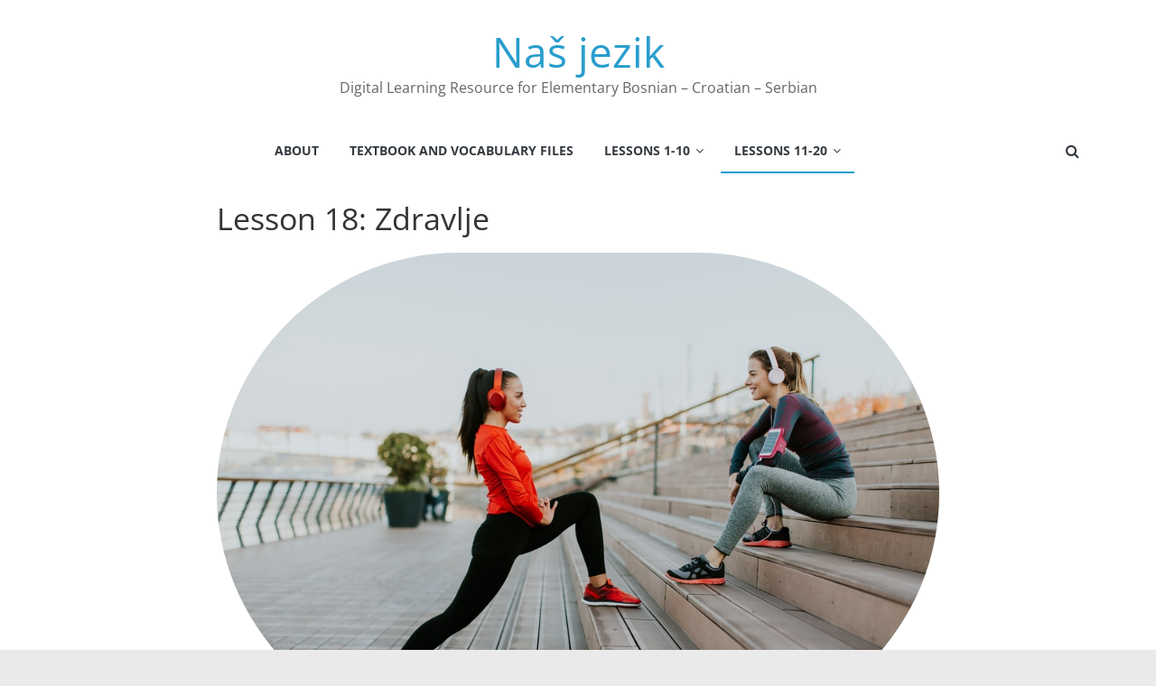

--- FILE ---
content_type: text/html; charset=UTF-8
request_url: https://bcs.lrc.columbia.edu/lesson-18-zdravlje/
body_size: 17543
content:
<!DOCTYPE html>
<html lang="en-US">
<head>
	
	<!-- Global site tag (gtag.js) - Google Analytics -->
<script async src="https://www.googletagmanager.com/gtag/js?id=G-65YL6LKX85"></script>
<script>
  window.dataLayer = window.dataLayer || [];
  function gtag(){dataLayer.push(arguments);}
  gtag('js', new Date());

  gtag('config', 'G-65YL6LKX85');
</script>
	
	
	
	
	
	
			<meta charset="UTF-8" />
		<meta name="viewport" content="width=device-width, initial-scale=1">
		<link rel="profile" href="http://gmpg.org/xfn/11" />
		<title>Lesson 18: Zdravlje &#8211; Naš jezik</title>
<link rel='dns-prefetch' href='//fonts.googleapis.com' />
<link rel='dns-prefetch' href='//s.w.org' />
<link rel="alternate" type="application/rss+xml" title="Naš jezik &raquo; Feed" href="https://bcs.lrc.columbia.edu/feed/" />
<link rel="alternate" type="application/rss+xml" title="Naš jezik &raquo; Comments Feed" href="https://bcs.lrc.columbia.edu/comments/feed/" />
		<script type="text/javascript">
			window._wpemojiSettings = {"baseUrl":"https:\/\/s.w.org\/images\/core\/emoji\/13.0.0\/72x72\/","ext":".png","svgUrl":"https:\/\/s.w.org\/images\/core\/emoji\/13.0.0\/svg\/","svgExt":".svg","source":{"concatemoji":"https:\/\/bcs.lrc.columbia.edu\/wp-includes\/js\/wp-emoji-release.min.js?ver=5.5.17"}};
			!function(e,a,t){var n,r,o,i=a.createElement("canvas"),p=i.getContext&&i.getContext("2d");function s(e,t){var a=String.fromCharCode;p.clearRect(0,0,i.width,i.height),p.fillText(a.apply(this,e),0,0);e=i.toDataURL();return p.clearRect(0,0,i.width,i.height),p.fillText(a.apply(this,t),0,0),e===i.toDataURL()}function c(e){var t=a.createElement("script");t.src=e,t.defer=t.type="text/javascript",a.getElementsByTagName("head")[0].appendChild(t)}for(o=Array("flag","emoji"),t.supports={everything:!0,everythingExceptFlag:!0},r=0;r<o.length;r++)t.supports[o[r]]=function(e){if(!p||!p.fillText)return!1;switch(p.textBaseline="top",p.font="600 32px Arial",e){case"flag":return s([127987,65039,8205,9895,65039],[127987,65039,8203,9895,65039])?!1:!s([55356,56826,55356,56819],[55356,56826,8203,55356,56819])&&!s([55356,57332,56128,56423,56128,56418,56128,56421,56128,56430,56128,56423,56128,56447],[55356,57332,8203,56128,56423,8203,56128,56418,8203,56128,56421,8203,56128,56430,8203,56128,56423,8203,56128,56447]);case"emoji":return!s([55357,56424,8205,55356,57212],[55357,56424,8203,55356,57212])}return!1}(o[r]),t.supports.everything=t.supports.everything&&t.supports[o[r]],"flag"!==o[r]&&(t.supports.everythingExceptFlag=t.supports.everythingExceptFlag&&t.supports[o[r]]);t.supports.everythingExceptFlag=t.supports.everythingExceptFlag&&!t.supports.flag,t.DOMReady=!1,t.readyCallback=function(){t.DOMReady=!0},t.supports.everything||(n=function(){t.readyCallback()},a.addEventListener?(a.addEventListener("DOMContentLoaded",n,!1),e.addEventListener("load",n,!1)):(e.attachEvent("onload",n),a.attachEvent("onreadystatechange",function(){"complete"===a.readyState&&t.readyCallback()})),(n=t.source||{}).concatemoji?c(n.concatemoji):n.wpemoji&&n.twemoji&&(c(n.twemoji),c(n.wpemoji)))}(window,document,window._wpemojiSettings);
		</script>
		<style type="text/css">
img.wp-smiley,
img.emoji {
	display: inline !important;
	border: none !important;
	box-shadow: none !important;
	height: 1em !important;
	width: 1em !important;
	margin: 0 .07em !important;
	vertical-align: -0.1em !important;
	background: none !important;
	padding: 0 !important;
}
</style>
	<link rel='stylesheet' id='wp-block-library-css'  href='https://bcs.lrc.columbia.edu/wp-includes/css/dist/block-library/style.min.css?ver=5.5.17' type='text/css' media='all' />
<link rel='stylesheet' id='wp-block-library-theme-css'  href='https://bcs.lrc.columbia.edu/wp-includes/css/dist/block-library/theme.min.css?ver=5.5.17' type='text/css' media='all' />
<link rel='stylesheet' id='h5p-plugin-styles-css'  href='https://bcs.lrc.columbia.edu/wp-content/plugins/h5p/h5p-php-library/styles/h5p.css?ver=1.16.2' type='text/css' media='all' />
<link rel='stylesheet' id='colormag_style-css'  href='https://bcs.lrc.columbia.edu/wp-content/themes/colormag/style.css?ver=2.0.2' type='text/css' media='all' />
<link rel='stylesheet' id='colormag-fontawesome-css'  href='https://bcs.lrc.columbia.edu/wp-content/themes/colormag/fontawesome/css/font-awesome.min.css?ver=2.0.2' type='text/css' media='all' />
<link rel='stylesheet' id='colormag_googlefonts-css'  href='//fonts.googleapis.com/css?family=Open+Sans%3A400%2C600&#038;ver=2.0.2' type='text/css' media='all' />
<script type='text/javascript' src='https://bcs.lrc.columbia.edu/wp-includes/js/jquery/jquery.js?ver=1.12.4-wp' id='jquery-core-js'></script>
<!--[if lte IE 8]>
<script type='text/javascript' src='https://bcs.lrc.columbia.edu/wp-content/themes/colormag/js/html5shiv.min.js?ver=2.0.2' id='html5-js'></script>
<![endif]-->
<link rel="https://api.w.org/" href="https://bcs.lrc.columbia.edu/wp-json/" /><link rel="alternate" type="application/json" href="https://bcs.lrc.columbia.edu/wp-json/wp/v2/pages/861" /><link rel="EditURI" type="application/rsd+xml" title="RSD" href="https://bcs.lrc.columbia.edu/xmlrpc.php?rsd" />
<link rel="wlwmanifest" type="application/wlwmanifest+xml" href="https://bcs.lrc.columbia.edu/wp-includes/wlwmanifest.xml" /> 
<meta name="generator" content="WordPress 5.5.17" />
<link rel="canonical" href="https://bcs.lrc.columbia.edu/lesson-18-zdravlje/" />
<link rel='shortlink' href='https://bcs.lrc.columbia.edu/?p=861' />
<link rel="alternate" type="application/json+oembed" href="https://bcs.lrc.columbia.edu/wp-json/oembed/1.0/embed?url=https%3A%2F%2Fbcs.lrc.columbia.edu%2Flesson-18-zdravlje%2F" />
<link rel="alternate" type="text/xml+oembed" href="https://bcs.lrc.columbia.edu/wp-json/oembed/1.0/embed?url=https%3A%2F%2Fbcs.lrc.columbia.edu%2Flesson-18-zdravlje%2F&#038;format=xml" />
<style type="text/css">.recentcomments a{display:inline !important;padding:0 !important;margin:0 !important;}</style><link rel="icon" href="https://bcs.lrc.columbia.edu/wp-content/uploads/2020/08/cropped-logo_LRC_v01-32x32.png" sizes="32x32" />
<link rel="icon" href="https://bcs.lrc.columbia.edu/wp-content/uploads/2020/08/cropped-logo_LRC_v01-192x192.png" sizes="192x192" />
<link rel="apple-touch-icon" href="https://bcs.lrc.columbia.edu/wp-content/uploads/2020/08/cropped-logo_LRC_v01-180x180.png" />
<meta name="msapplication-TileImage" content="https://bcs.lrc.columbia.edu/wp-content/uploads/2020/08/cropped-logo_LRC_v01-270x270.png" />
		<style type="text/css" id="wp-custom-css">
			.accordion {
  background-color: #eee;
  color: #444;
  cursor: pointer;
  padding: 18px;
  width: 100%;
  border: none;
  text-align: left;
  outline: none;
  font-size: 15px;
  transition: 0.4s;
}

.active, .accordion:hover {
  background-color: #ccc;
}

.panel {
  padding: 0 18px;
  background-color: white;
  max-height: 0;
  overflow: hidden;
  transition: max-height 0.2s ease-out;
}		</style>
			
	<!-- accordion scripts - place under Appearance - theme editor - header-->
<script type="text/javascript">

document.addEventListener("DOMContentLoaded", function(){

var acc = document.getElementsByClassName("accordion");
var i;

for (i = 0; i < acc.length; i++) {
  acc[i].addEventListener("click", function() {
    this.classList.toggle("active");
    var panel = this.nextElementSibling;
    if (panel.style.maxHeight) {
      panel.style.maxHeight = null;
    } else {
      panel.style.maxHeight = panel.scrollHeight + "px";
    } 
  });
}


});
</script>
	
	
	
</head>

<body class="page-template-default page page-id-861 wp-custom-logo wp-embed-responsive no-sidebar wide">

		<div id="page" class="hfeed site">
				<a class="skip-link screen-reader-text" href="#main">Skip to content</a>
				<header id="masthead" class="site-header clearfix colormag-header-classic">
				<div id="header-text-nav-container" class="clearfix">
		
		<div class="inner-wrap">
			<div id="header-text-nav-wrap" class="clearfix">

				<div id="header-left-section">
					
					<div id="header-text" class="">
													<h3 id="site-title">
								<a href="https://bcs.lrc.columbia.edu/" title="Naš jezik" rel="home">Naš jezik</a>
							</h3>
						
													<p id="site-description">
								Digital Learning Resource for Elementary Bosnian &#8211; Croatian &#8211; Serbian							</p><!-- #site-description -->
											</div><!-- #header-text -->
				</div><!-- #header-left-section -->

				<div id="header-right-section">
									</div><!-- #header-right-section -->

			</div><!-- #header-text-nav-wrap -->
		</div><!-- .inner-wrap -->

		
		<nav id="site-navigation" class="main-navigation clearfix" role="navigation">
			<div class="inner-wrap clearfix">
				
									<div class="search-random-icons-container">
													<div class="top-search-wrap">
								<i class="fa fa-search search-top"></i>
								<div class="search-form-top">
									
<form action="https://bcs.lrc.columbia.edu/" class="search-form searchform clearfix" method="get" role="search">

	<div class="search-wrap">
		<input type="search"
		       class="s field"
		       name="s"
		       value=""
		       placeholder="Search"
		/>

		<button class="search-icon" type="submit"></button>
	</div>

</form><!-- .searchform -->
								</div>
							</div>
											</div>
				
				<p class="menu-toggle"></p>
				<div class="menu-primary-container"><ul id="menu-main-menu" class="menu"><li id="menu-item-24" class="menu-item menu-item-type-post_type menu-item-object-page menu-item-24"><a href="https://bcs.lrc.columbia.edu/about/">About</a></li>
<li id="menu-item-26" class="menu-item menu-item-type-post_type menu-item-object-page menu-item-26"><a href="https://bcs.lrc.columbia.edu/textbook-chapters/">Textbook and Vocabulary Files</a></li>
<li id="menu-item-504" class="menu-item menu-item-type-post_type menu-item-object-page menu-item-has-children menu-item-504"><a href="https://bcs.lrc.columbia.edu/lessons/">Lessons 1-10</a>
<ul class="sub-menu">
	<li id="menu-item-34" class="menu-item menu-item-type-post_type menu-item-object-page menu-item-34"><a href="https://bcs.lrc.columbia.edu/lessons/lesson-1/">Lesson 1: Zdravo!</a></li>
	<li id="menu-item-35" class="menu-item menu-item-type-post_type menu-item-object-page menu-item-35"><a href="https://bcs.lrc.columbia.edu/lessons/lesson-2/">Lesson 2: Moja dobra prijateljica</a></li>
	<li id="menu-item-36" class="menu-item menu-item-type-post_type menu-item-object-page menu-item-36"><a href="https://bcs.lrc.columbia.edu/lessons/lesson-3/">Lesson 3: Šta/što imamo?</a></li>
	<li id="menu-item-71" class="menu-item menu-item-type-post_type menu-item-object-page menu-item-71"><a href="https://bcs.lrc.columbia.edu/lessons/lesson-4/">Lesson 4: Kada se vidimo?</a></li>
	<li id="menu-item-422" class="menu-item menu-item-type-post_type menu-item-object-page menu-item-422"><a href="https://bcs.lrc.columbia.edu/lessons/lesson-5-idemo-na-pice/">Lesson 5: Idemo na piće</a></li>
	<li id="menu-item-449" class="menu-item menu-item-type-post_type menu-item-object-page menu-item-449"><a href="https://bcs.lrc.columbia.edu/lessons/lesson-6-sta-sto-studirate/">Lesson 6: Šta/što studirate?</a></li>
	<li id="menu-item-461" class="menu-item menu-item-type-post_type menu-item-object-page menu-item-461"><a href="https://bcs.lrc.columbia.edu/lessons/lesson-7-hobiji-i-navike/">Lesson 7: Hobiji i navike</a></li>
	<li id="menu-item-489" class="menu-item menu-item-type-post_type menu-item-object-page menu-item-489"><a href="https://bcs.lrc.columbia.edu/lessons/lesson-8-moji-prijatelji/">Lesson 8: Moji prijatelji</a></li>
	<li id="menu-item-493" class="menu-item menu-item-type-post_type menu-item-object-page menu-item-493"><a href="https://bcs.lrc.columbia.edu/lessons/lesson-9-moja-zemlja/">Lesson 9: Moja zemlja</a></li>
	<li id="menu-item-497" class="menu-item menu-item-type-post_type menu-item-object-page menu-item-497"><a href="https://bcs.lrc.columbia.edu/lessons/lesson-10-moj-grad/">Lesson 10: Moj grad</a></li>
</ul>
</li>
<li id="menu-item-514" class="menu-item menu-item-type-post_type menu-item-object-page current-menu-ancestor current-menu-parent current_page_parent current_page_ancestor menu-item-has-children menu-item-514"><a href="https://bcs.lrc.columbia.edu/lessons-11-20/">Lessons 11-20</a>
<ul class="sub-menu">
	<li id="menu-item-515" class="menu-item menu-item-type-post_type menu-item-object-page menu-item-515"><a href="https://bcs.lrc.columbia.edu/lesson-11-moja-porodica-obitelj/">Lesson 11: Moja porodica/obitelj</a></li>
	<li id="menu-item-524" class="menu-item menu-item-type-post_type menu-item-object-page menu-item-524"><a href="https://bcs.lrc.columbia.edu/lesson-12-sta-sto-volimo-jesti/">Lesson 12: Šta/što volimo jesti?</a></li>
	<li id="menu-item-532" class="menu-item menu-item-type-post_type menu-item-object-page menu-item-532"><a href="https://bcs.lrc.columbia.edu/lesson-13-praznici-blagdani/">Lesson 13: Praznici/Blagdani</a></li>
	<li id="menu-item-541" class="menu-item menu-item-type-post_type menu-item-object-page menu-item-541"><a href="https://bcs.lrc.columbia.edu/lesson-14-u-gradu/">Lesson 14: U gradu</a></li>
	<li id="menu-item-555" class="menu-item menu-item-type-post_type menu-item-object-page menu-item-555"><a href="https://bcs.lrc.columbia.edu/lesson-15-u-prodavnici-trgovini-i-u-restoranu/">Lesson 15: U prodavnici/trgovini i u restoranu</a></li>
	<li id="menu-item-832" class="menu-item menu-item-type-post_type menu-item-object-page menu-item-832"><a href="https://bcs.lrc.columbia.edu/lesson-16-biografije-zivotopisi/">Lesson 16: Biografije/Životopisi</a></li>
	<li id="menu-item-841" class="menu-item menu-item-type-post_type menu-item-object-page menu-item-841"><a href="https://bcs.lrc.columbia.edu/lesson-17-gdje-gde-cemo-zivjeti-ziveti/">Lesson 17: Gdje/Gde ćemo živjeti/živeti?</a></li>
	<li id="menu-item-865" class="menu-item menu-item-type-post_type menu-item-object-page current-menu-item page_item page-item-861 current_page_item menu-item-865"><a href="https://bcs.lrc.columbia.edu/lesson-18-zdravlje/" aria-current="page">Lesson 18: Zdravlje</a></li>
	<li id="menu-item-904" class="menu-item menu-item-type-post_type menu-item-object-page menu-item-904"><a href="https://bcs.lrc.columbia.edu/lesson-19-vrijeme-vreme-i-odjeca-odeca/">Lesson 19: Vrijeme/vreme i odjeća/odeća</a></li>
	<li id="menu-item-891" class="menu-item menu-item-type-post_type menu-item-object-page menu-item-891"><a href="https://bcs.lrc.columbia.edu/lesson-20-planiramo-putovanje/">Lesson 20: Planiramo putovanje</a></li>
</ul>
</li>
</ul></div>
			</div>
		</nav>

				</div><!-- #header-text-nav-container -->
				</header><!-- #masthead -->
				<div id="main" class="clearfix">
				<div class="inner-wrap clearfix">
		
	<div id="primary">
		<div id="content" class="clearfix">
			
<article id="post-861" class="post-861 page type-page status-publish hentry">
	
	
	<header class="entry-header">
					<h1 class="entry-title">
				Lesson 18: Zdravlje			</h1>
			</header>

	<div class="entry-content clearfix">
		
<figure class="wp-block-image size-large is-style-rounded"><img loading="lazy" width="1000" height="667" src="https://bcs.lrc.columbia.edu/wp-content/uploads/2022/03/health-zdravlje.jpeg" alt="" class="wp-image-862" srcset="https://bcs.lrc.columbia.edu/wp-content/uploads/2022/03/health-zdravlje.jpeg 1000w, https://bcs.lrc.columbia.edu/wp-content/uploads/2022/03/health-zdravlje-300x200.jpeg 300w, https://bcs.lrc.columbia.edu/wp-content/uploads/2022/03/health-zdravlje-768x512.jpeg 768w" sizes="(max-width: 1000px) 100vw, 1000px" /></figure>



<div style="height:35px" aria-hidden="true" class="wp-block-spacer"></div>



<h4>Chapter files</h4>



<div style="height:20px" aria-hidden="true" class="wp-block-spacer"></div>



<div class="wp-block-file"><a href="https://bcs.lrc.columbia.edu/wp-content/uploads/2022/04/Lekcija-18-Zdravlje.pdf">Lekcija-18-Zdravlje</a><a href="https://bcs.lrc.columbia.edu/wp-content/uploads/2022/04/Lekcija-18-Zdravlje.pdf" class="wp-block-file__button" download>Download</a></div>



<div class="wp-block-file"><a href="https://bcs.lrc.columbia.edu/wp-content/uploads/2022/04/Lekcija-18-Rječnik-rečnik.docx.pdf">Lekcija-18-Rječnik-rečnik.docx</a><a href="https://bcs.lrc.columbia.edu/wp-content/uploads/2022/04/Lekcija-18-Rječnik-rečnik.docx.pdf" class="wp-block-file__button" download>Download</a></div>



<h4>Workbook</h4>



<hr>

<button class="accordion">VERBS</button>
<div class="panel">
<div class="h5p-iframe-wrapper"><iframe id="h5p-iframe-202" class="h5p-iframe" data-content-id="202" style="height:1px" src="about:blank" frameBorder="0" scrolling="no" title="L18 Verbs A"></iframe></div>
<div class="h5p-iframe-wrapper"><iframe id="h5p-iframe-203" class="h5p-iframe" data-content-id="203" style="height:1px" src="about:blank" frameBorder="0" scrolling="no" title="L18 Verbs B"></iframe></div>
<div class="h5p-iframe-wrapper"><iframe id="h5p-iframe-204" class="h5p-iframe" data-content-id="204" style="height:1px" src="about:blank" frameBorder="0" scrolling="no" title="L18 Verbs C"></iframe></div>
</div>


<button class="accordion">EXPRESSING TIME</button>
<div class="panel">
<div class="h5p-iframe-wrapper"><iframe id="h5p-iframe-205" class="h5p-iframe" data-content-id="205" style="height:1px" src="about:blank" frameBorder="0" scrolling="no" title="L18 Expressing time"></iframe></div>
</div>

<button class="accordion">VERBAL ASPECT</button>
<div class="panel">
<div class="h5p-iframe-wrapper"><iframe id="h5p-iframe-207" class="h5p-iframe" data-content-id="207" style="height:1px" src="about:blank" frameBorder="0" scrolling="no" title="L18 Verbal aspect"></iframe></div>
</div>

<button class="accordion">CASES</button>
<div class="panel">
<div class="h5p-iframe-wrapper"><iframe id="h5p-iframe-208" class="h5p-iframe" data-content-id="208" style="height:1px" src="about:blank" frameBorder="0" scrolling="no" title="L18 Cases"></iframe></div>
</div>
<button class="accordion">VOCABULARY</button>
<div class="panel">
<div class="h5p-iframe-wrapper"><iframe id="h5p-iframe-209" class="h5p-iframe" data-content-id="209" style="height:1px" src="about:blank" frameBorder="0" scrolling="no" title="L18 Vocabulary"></iframe></div>
</div>

<button class="accordion">FUTURE TENSE</button>
<div class="panel">
<div class="h5p-iframe-wrapper"><iframe id="h5p-iframe-210" class="h5p-iframe" data-content-id="210" style="height:1px" src="about:blank" frameBorder="0" scrolling="no" title="L18 Future tense"></iframe></div>
</div>

<p>&nbsp;</p><hr><p>&nbsp;</p>
	</div>

	<div class="entry-footer">
			</div>

	</article>
		</div><!-- #content -->
	</div><!-- #primary -->

		</div><!-- .inner-wrap -->
				</div><!-- #main -->
				<footer id="colophon" class="clearfix ">
				<div class="footer-socket-wrapper clearfix">
			<div class="inner-wrap">
				<div class="footer-socket-area">
		
		<div class="footer-socket-right-section">
					</div>

				<div class="footer-socket-left-section">
			<div class="copyright">2026 Naš jezik.  Some Rights Reserved.<br><a href="http://lrc.columbia.edu" target="_blank"> Language Resource Center</a>, Columbia University in the City of New York<br><a href="https://creativecommons.org/licenses/by-nc-sa/4.0/"><img src="https://bcs.lrc.columbia.edu/wp-content/uploads/2022/07/by-nc-e1657126781500.png" style="padding-top: 10px; padding-bottom: 10px"></a></div>		</div>
				</div><!-- .footer-socket-area -->
					</div><!-- .inner-wrap -->
		</div><!-- .footer-socket-wrapper -->
				</footer><!-- #colophon -->
				<a href="#masthead" id="scroll-up"><i class="fa fa-chevron-up"></i></a>
				</div><!-- #page -->
		<script>H5PIntegration = {"baseUrl":"https:\/\/bcs.lrc.columbia.edu","url":"\/wp-content\/uploads\/h5p","postUserStatistics":false,"ajax":{"setFinished":"https:\/\/bcs.lrc.columbia.edu\/wp-admin\/admin-ajax.php?token=221ae19cb2&action=h5p_setFinished","contentUserData":"https:\/\/bcs.lrc.columbia.edu\/wp-admin\/admin-ajax.php?token=c12e19f698&action=h5p_contents_user_data&content_id=:contentId&data_type=:dataType&sub_content_id=:subContentId"},"saveFreq":false,"siteUrl":"https:\/\/bcs.lrc.columbia.edu","l10n":{"H5P":{"fullscreen":"Fullscreen","disableFullscreen":"Disable fullscreen","download":"Download","copyrights":"Rights of use","embed":"Embed","size":"Size","showAdvanced":"Show advanced","hideAdvanced":"Hide advanced","advancedHelp":"Include this script on your website if you want dynamic sizing of the embedded content:","copyrightInformation":"Rights of use","close":"Close","title":"Title","author":"Author","year":"Year","source":"Source","license":"License","thumbnail":"Thumbnail","noCopyrights":"No copyright information available for this content.","reuse":"Reuse","reuseContent":"Reuse Content","reuseDescription":"Reuse this content.","downloadDescription":"Download this content as a H5P file.","copyrightsDescription":"View copyright information for this content.","embedDescription":"View the embed code for this content.","h5pDescription":"Visit H5P.org to check out more cool content.","contentChanged":"This content has changed since you last used it.","startingOver":"You'll be starting over.","by":"by","showMore":"Show more","showLess":"Show less","subLevel":"Sublevel","confirmDialogHeader":"Confirm action","confirmDialogBody":"Please confirm that you wish to proceed. This action is not reversible.","cancelLabel":"Cancel","confirmLabel":"Confirm","licenseU":"Undisclosed","licenseCCBY":"Attribution","licenseCCBYSA":"Attribution-ShareAlike","licenseCCBYND":"Attribution-NoDerivs","licenseCCBYNC":"Attribution-NonCommercial","licenseCCBYNCSA":"Attribution-NonCommercial-ShareAlike","licenseCCBYNCND":"Attribution-NonCommercial-NoDerivs","licenseCC40":"4.0 International","licenseCC30":"3.0 Unported","licenseCC25":"2.5 Generic","licenseCC20":"2.0 Generic","licenseCC10":"1.0 Generic","licenseGPL":"General Public License","licenseV3":"Version 3","licenseV2":"Version 2","licenseV1":"Version 1","licensePD":"Public Domain","licenseCC010":"CC0 1.0 Universal (CC0 1.0) Public Domain Dedication","licensePDM":"Public Domain Mark","licenseC":"Copyright","contentType":"Content Type","licenseExtras":"License Extras","changes":"Changelog","contentCopied":"Content is copied to the clipboard","connectionLost":"Connection lost. Results will be stored and sent when you regain connection.","connectionReestablished":"Connection reestablished.","resubmitScores":"Attempting to submit stored results.","offlineDialogHeader":"Your connection to the server was lost","offlineDialogBody":"We were unable to send information about your completion of this task. Please check your internet connection.","offlineDialogRetryMessage":"Retrying in :num....","offlineDialogRetryButtonLabel":"Retry now","offlineSuccessfulSubmit":"Successfully submitted results.","mainTitle":"Sharing <strong>:title<\/strong>","editInfoTitle":"Edit info for <strong>:title<\/strong>","cancel":"Cancel","back":"Back","next":"Next","reviewInfo":"Review info","share":"Share","saveChanges":"Save changes","registerOnHub":"Register on the H5P Hub","updateRegistrationOnHub":"Save account settings","requiredInfo":"Required Info","optionalInfo":"Optional Info","reviewAndShare":"Review & Share","reviewAndSave":"Review & Save","shared":"Shared","currentStep":"Step :step of :total","sharingNote":"All content details can be edited after sharing","licenseDescription":"Select a license for your content","licenseVersion":"License Version","licenseVersionDescription":"Select a license version","disciplineLabel":"Disciplines","disciplineDescription":"You can select multiple disciplines","disciplineLimitReachedMessage":"You can select up to :numDisciplines disciplines","discipline":{"searchPlaceholder":"Type to search for disciplines","in":"in","dropdownButton":"Dropdown button"},"removeChip":"Remove :chip from the list","keywordsPlaceholder":"Add keywords","keywords":"Keywords","keywordsDescription":"You can add multiple keywords separated by commas. Press \"Enter\" or \"Add\" to confirm keywords","altText":"Alt text","reviewMessage":"Please review the info below before you share","subContentWarning":"Sub-content (images, questions etc.) will be shared under :license unless otherwise specified in the authoring tool","disciplines":"Disciplines","shortDescription":"Short description","longDescription":"Long description","icon":"Icon","screenshots":"Screenshots","helpChoosingLicense":"Help me choose a license","shareFailed":"Share failed.","editingFailed":"Editing failed.","shareTryAgain":"Something went wrong, please try to share again.","pleaseWait":"Please wait...","language":"Language","level":"Level","shortDescriptionPlaceholder":"Short description of your content","longDescriptionPlaceholder":"Long description of your content","description":"Description","iconDescription":"640x480px. If not selected content will use category icon","screenshotsDescription":"Add up to five screenshots of your content","submitted":"Submitted!","isNowSubmitted":"Is now submitted to H5P Hub","changeHasBeenSubmitted":"A change has been submited for","contentAvailable":"Your content will normally be available in the Hub within one business day.","contentUpdateSoon":"Your content will update soon","contentLicenseTitle":"Content License Info","licenseDialogDescription":"Click on a specific license to get info about proper usage","publisherFieldTitle":"Publisher","publisherFieldDescription":"This will display as the \"Publisher name\" on shared content","emailAddress":"Email Address","publisherDescription":"Publisher description","publisherDescriptionText":"This will be displayed under \"Publisher info\" on shared content","contactPerson":"Contact Person","phone":"Phone","address":"Address","city":"City","zip":"Zip","country":"Country","logoUploadText":"Organization logo or avatar","acceptTerms":"I accept the <a href=\":url\" target=\"_blank\">terms of use<\/a>","successfullyRegistred":"You have successfully registered an account on the H5P Hub","successfullyRegistredDescription":"You account details can be changed","successfullyUpdated":"Your H5P Hub account settings have successfully been changed","accountDetailsLinkText":"here","registrationTitle":"H5P Hub Registration","registrationFailed":"An error occurred","registrationFailedDescription":"We were not able to create an account at this point. Something went wrong. Try again later.","maxLength":":length is the maximum number of characters","keywordExists":"Keyword already exists!","licenseDetails":"License details","remove":"Remove","removeImage":"Remove image","cancelPublishConfirmationDialogTitle":"Cancel sharing","cancelPublishConfirmationDialogDescription":"Are you sure you want to cancel the sharing process?","cancelPublishConfirmationDialogCancelButtonText":"No","cancelPublishConfirmationDialogConfirmButtonText":"Yes","add":"Add","age":"Typical age","ageDescription":"The target audience of this content. Possible input formats separated by commas: \"1,34-45,-50,59-\".","invalidAge":"Invalid input format for Typical age. Possible input formats separated by commas: \"1, 34-45, -50, -59-\".","contactPersonDescription":"H5P will reach out to the contact person in case there are any issues with the content shared by the publisher. The contact person's name or other information will not be published or shared with third parties","emailAddressDescription":"The email address will be used by H5P to reach out to the publisher in case of any issues with the content or in case the publisher needs to recover their account. It will not be published or shared with any third parties","copyrightWarning":"Copyrighted material cannot be shared in the H5P Content Hub. If the content is licensed with a OER friendly license like Creative Commons, please choose the appropriate license. If not this content cannot be shared.","keywordsExits":"Keywords already exists!","someKeywordsExits":"Some of these keywords already exist","width":"width","height":"height","rotateLeft":"Rotate Left","rotateRight":"Rotate Right","cropImage":"Crop Image","confirmCrop":"Confirm Crop","cancelCrop":"Cancel Crop"}},"hubIsEnabled":true,"reportingIsEnabled":false,"libraryConfig":null,"crossorigin":null,"crossoriginCacheBuster":null,"pluginCacheBuster":"?v=1.16.2","libraryUrl":"https:\/\/bcs.lrc.columbia.edu\/wp-content\/plugins\/h5p\/h5p-php-library\/js","core":{"styles":["\/wp-content\/plugins\/h5p\/h5p-php-library\/styles\/h5p.css?ver=1.16.2","\/wp-content\/plugins\/h5p\/h5p-php-library\/styles\/h5p-confirmation-dialog.css?ver=1.16.2","\/wp-content\/plugins\/h5p\/h5p-php-library\/styles\/h5p-core-button.css?ver=1.16.2","\/wp-content\/plugins\/h5p\/h5p-php-library\/styles\/h5p-tooltip.css?ver=1.16.2","\/wp-content\/plugins\/h5p\/h5p-php-library\/styles\/h5p-table.css?ver=1.16.2"],"scripts":["\/wp-content\/plugins\/h5p\/h5p-php-library\/js\/jquery.js?ver=1.16.2","\/wp-content\/plugins\/h5p\/h5p-php-library\/js\/h5p.js?ver=1.16.2","\/wp-content\/plugins\/h5p\/h5p-php-library\/js\/h5p-event-dispatcher.js?ver=1.16.2","\/wp-content\/plugins\/h5p\/h5p-php-library\/js\/h5p-x-api-event.js?ver=1.16.2","\/wp-content\/plugins\/h5p\/h5p-php-library\/js\/h5p-x-api.js?ver=1.16.2","\/wp-content\/plugins\/h5p\/h5p-php-library\/js\/h5p-content-type.js?ver=1.16.2","\/wp-content\/plugins\/h5p\/h5p-php-library\/js\/h5p-confirmation-dialog.js?ver=1.16.2","\/wp-content\/plugins\/h5p\/h5p-php-library\/js\/h5p-action-bar.js?ver=1.16.2","\/wp-content\/plugins\/h5p\/h5p-php-library\/js\/request-queue.js?ver=1.16.2","\/wp-content\/plugins\/h5p\/h5p-php-library\/js\/h5p-tooltip.js?ver=1.16.2"]},"loadedJs":[],"loadedCss":[],"contents":{"cid-202":{"library":"H5P.Column 1.13","jsonContent":"{\"content\":[{\"content\":{\"params\":{\"media\":{\"disableImageZooming\":false},\"text\":\"<p>ustajati, ustajem<\\\/p>\\n\",\"questions\":[\"<p dir=\\\"ltr\\\">ja *ustajem*<\\\/p>\\n\\n<p dir=\\\"ltr\\\">ti *ustaje\\u0161*<\\\/p>\\n\\n<p dir=\\\"ltr\\\">on\\\/ona\\\/ono *ustaje*<\\\/p>\\n\\n<p dir=\\\"ltr\\\">mi *ustajemo*<\\\/p>\\n\\n<p dir=\\\"ltr\\\">vi *ustajete*<\\\/p>\\n\\n<p dir=\\\"ltr\\\">oni\\\/one\\\/ona *ustaju*<\\\/p>\\n\"],\"overallFeedback\":[{\"from\":0,\"to\":100}],\"showSolutions\":\"Show solution\",\"tryAgain\":\"Retry\",\"checkAnswer\":\"Check\",\"submitAnswer\":\"Submit\",\"notFilledOut\":\"Please fill in all blanks to view solution\",\"answerIsCorrect\":\"&#039;:ans&#039; is correct\",\"answerIsWrong\":\"&#039;:ans&#039; is wrong\",\"answeredCorrectly\":\"Answered correctly\",\"answeredIncorrectly\":\"Answered incorrectly\",\"solutionLabel\":\"Correct answer:\",\"inputLabel\":\"Blank input @num of @total\",\"inputHasTipLabel\":\"Tip available\",\"tipLabel\":\"Tip\",\"behaviour\":{\"enableRetry\":true,\"enableSolutionsButton\":true,\"enableCheckButton\":true,\"autoCheck\":false,\"caseSensitive\":true,\"showSolutionsRequiresInput\":true,\"separateLines\":false,\"confirmCheckDialog\":false,\"confirmRetryDialog\":false,\"acceptSpellingErrors\":false},\"scoreBarLabel\":\"You got :num out of :total points\",\"a11yCheck\":\"Check the answers. The responses will be marked as correct, incorrect, or unanswered.\",\"a11yShowSolution\":\"Show the solution. The task will be marked with its correct solution.\",\"a11yRetry\":\"Retry the task. Reset all responses and start the task over again.\",\"a11yCheckingModeHeader\":\"Checking mode\",\"confirmCheck\":{\"header\":\"Finish ?\",\"body\":\"Are you sure you wish to finish ?\",\"cancelLabel\":\"Cancel\",\"confirmLabel\":\"Finish\"},\"confirmRetry\":{\"header\":\"Retry ?\",\"body\":\"Are you sure you wish to retry ?\",\"cancelLabel\":\"Cancel\",\"confirmLabel\":\"Confirm\"}},\"library\":\"H5P.Blanks 1.12\",\"metadata\":{\"contentType\":\"Fill in the Blanks\",\"license\":\"U\",\"title\":\"Verbs\"},\"subContentId\":\"2c847576-5841-4f20-bbad-d2e67515cb52\"},\"useSeparator\":\"auto\"},{\"content\":{\"params\":{\"media\":{\"disableImageZooming\":false},\"text\":\"<p>ustati, ustanem<\\\/p>\\n\",\"questions\":[\"<p dir=\\\"ltr\\\">ja *ustanem*<\\\/p>\\n\\n<p dir=\\\"ltr\\\">ti *ustane\\u0161*<\\\/p>\\n\\n<p dir=\\\"ltr\\\">on\\\/ona\\\/ono *ustane*<\\\/p>\\n\\n<p dir=\\\"ltr\\\">mi *ustanemo*<\\\/p>\\n\\n<p dir=\\\"ltr\\\">vi *ustanete*<\\\/p>\\n\\n<p dir=\\\"ltr\\\">oni\\\/one\\\/ona *ustanu*<\\\/p>\\n\"],\"overallFeedback\":[{\"from\":0,\"to\":100}],\"showSolutions\":\"Show solution\",\"tryAgain\":\"Retry\",\"checkAnswer\":\"Check\",\"submitAnswer\":\"Submit\",\"notFilledOut\":\"Please fill in all blanks to view solution\",\"answerIsCorrect\":\"&#039;:ans&#039; is correct\",\"answerIsWrong\":\"&#039;:ans&#039; is wrong\",\"answeredCorrectly\":\"Answered correctly\",\"answeredIncorrectly\":\"Answered incorrectly\",\"solutionLabel\":\"Correct answer:\",\"inputLabel\":\"Blank input @num of @total\",\"inputHasTipLabel\":\"Tip available\",\"tipLabel\":\"Tip\",\"behaviour\":{\"enableRetry\":true,\"enableSolutionsButton\":true,\"enableCheckButton\":true,\"autoCheck\":false,\"caseSensitive\":true,\"showSolutionsRequiresInput\":true,\"separateLines\":false,\"confirmCheckDialog\":false,\"confirmRetryDialog\":false,\"acceptSpellingErrors\":false},\"scoreBarLabel\":\"You got :num out of :total points\",\"a11yCheck\":\"Check the answers. The responses will be marked as correct, incorrect, or unanswered.\",\"a11yShowSolution\":\"Show the solution. The task will be marked with its correct solution.\",\"a11yRetry\":\"Retry the task. Reset all responses and start the task over again.\",\"a11yCheckingModeHeader\":\"Checking mode\",\"confirmCheck\":{\"header\":\"Finish ?\",\"body\":\"Are you sure you wish to finish ?\",\"cancelLabel\":\"Cancel\",\"confirmLabel\":\"Finish\"},\"confirmRetry\":{\"header\":\"Retry ?\",\"body\":\"Are you sure you wish to retry ?\",\"cancelLabel\":\"Cancel\",\"confirmLabel\":\"Confirm\"}},\"library\":\"H5P.Blanks 1.12\",\"metadata\":{\"contentType\":\"Fill in the Blanks\",\"license\":\"U\",\"title\":\"Untitled Fill in the Blanks\"},\"subContentId\":\"d3becd51-a111-4990-9c58-edcb5cc82c5f\"},\"useSeparator\":\"auto\"},{\"content\":{\"params\":{\"media\":{\"disableImageZooming\":false},\"text\":\"<p>doru\\u010dkovati, doru\\u010dkujem<\\\/p>\\n\",\"questions\":[\"<p dir=\\\"ltr\\\">ja *doru\\u010dkujem*<\\\/p>\\n\\n<p dir=\\\"ltr\\\">ti *doru\\u010dkuje\\u0161*<\\\/p>\\n\\n<p dir=\\\"ltr\\\">on\\\/ona\\\/ono *doru\\u010dkuje*<\\\/p>\\n\\n<p dir=\\\"ltr\\\">mi *doru\\u010dkujemo*<\\\/p>\\n\\n<p dir=\\\"ltr\\\">vi *doru\\u010dkujete*<\\\/p>\\n\\n<p dir=\\\"ltr\\\">oni\\\/one\\\/ona *doru\\u010dkuju*<\\\/p>\\n\"],\"overallFeedback\":[{\"from\":0,\"to\":100}],\"showSolutions\":\"Show solution\",\"tryAgain\":\"Retry\",\"checkAnswer\":\"Check\",\"submitAnswer\":\"Submit\",\"notFilledOut\":\"Please fill in all blanks to view solution\",\"answerIsCorrect\":\"&#039;:ans&#039; is correct\",\"answerIsWrong\":\"&#039;:ans&#039; is wrong\",\"answeredCorrectly\":\"Answered correctly\",\"answeredIncorrectly\":\"Answered incorrectly\",\"solutionLabel\":\"Correct answer:\",\"inputLabel\":\"Blank input @num of @total\",\"inputHasTipLabel\":\"Tip available\",\"tipLabel\":\"Tip\",\"behaviour\":{\"enableRetry\":true,\"enableSolutionsButton\":true,\"enableCheckButton\":true,\"autoCheck\":false,\"caseSensitive\":true,\"showSolutionsRequiresInput\":true,\"separateLines\":false,\"confirmCheckDialog\":false,\"confirmRetryDialog\":false,\"acceptSpellingErrors\":false},\"scoreBarLabel\":\"You got :num out of :total points\",\"a11yCheck\":\"Check the answers. The responses will be marked as correct, incorrect, or unanswered.\",\"a11yShowSolution\":\"Show the solution. The task will be marked with its correct solution.\",\"a11yRetry\":\"Retry the task. Reset all responses and start the task over again.\",\"a11yCheckingModeHeader\":\"Checking mode\",\"confirmCheck\":{\"header\":\"Finish ?\",\"body\":\"Are you sure you wish to finish ?\",\"cancelLabel\":\"Cancel\",\"confirmLabel\":\"Finish\"},\"confirmRetry\":{\"header\":\"Retry ?\",\"body\":\"Are you sure you wish to retry ?\",\"cancelLabel\":\"Cancel\",\"confirmLabel\":\"Confirm\"}},\"library\":\"H5P.Blanks 1.12\",\"metadata\":{\"contentType\":\"Fill in the Blanks\",\"license\":\"U\",\"title\":\"Untitled Fill in the Blanks\"},\"subContentId\":\"a645537b-652f-4fb7-bee5-0747e5cef7af\"},\"useSeparator\":\"auto\"},{\"content\":{\"params\":{\"media\":{\"disableImageZooming\":false},\"text\":\"<p>ru\\u010dati, ru\\u010dam<\\\/p>\\n\",\"questions\":[\"<p dir=\\\"ltr\\\">ja *ru\\u010dam*<\\\/p>\\n\\n<p dir=\\\"ltr\\\">ti *ru\\u010da\\u0161*<\\\/p>\\n\\n<p dir=\\\"ltr\\\">on\\\/ona\\\/ono *ru\\u010da*<\\\/p>\\n\\n<p dir=\\\"ltr\\\">mi *ru\\u010damo*<\\\/p>\\n\\n<p dir=\\\"ltr\\\">vi *ru\\u010date*<\\\/p>\\n\\n<p dir=\\\"ltr\\\">oni\\\/one\\\/ona *ru\\u010daju*<\\\/p>\\n\"],\"overallFeedback\":[{\"from\":0,\"to\":100}],\"showSolutions\":\"Show solution\",\"tryAgain\":\"Retry\",\"checkAnswer\":\"Check\",\"submitAnswer\":\"Submit\",\"notFilledOut\":\"Please fill in all blanks to view solution\",\"answerIsCorrect\":\"&#039;:ans&#039; is correct\",\"answerIsWrong\":\"&#039;:ans&#039; is wrong\",\"answeredCorrectly\":\"Answered correctly\",\"answeredIncorrectly\":\"Answered incorrectly\",\"solutionLabel\":\"Correct answer:\",\"inputLabel\":\"Blank input @num of @total\",\"inputHasTipLabel\":\"Tip available\",\"tipLabel\":\"Tip\",\"behaviour\":{\"enableRetry\":true,\"enableSolutionsButton\":true,\"enableCheckButton\":true,\"autoCheck\":false,\"caseSensitive\":true,\"showSolutionsRequiresInput\":true,\"separateLines\":false,\"confirmCheckDialog\":false,\"confirmRetryDialog\":false,\"acceptSpellingErrors\":false},\"scoreBarLabel\":\"You got :num out of :total points\",\"a11yCheck\":\"Check the answers. The responses will be marked as correct, incorrect, or unanswered.\",\"a11yShowSolution\":\"Show the solution. The task will be marked with its correct solution.\",\"a11yRetry\":\"Retry the task. Reset all responses and start the task over again.\",\"a11yCheckingModeHeader\":\"Checking mode\",\"confirmCheck\":{\"header\":\"Finish ?\",\"body\":\"Are you sure you wish to finish ?\",\"cancelLabel\":\"Cancel\",\"confirmLabel\":\"Finish\"},\"confirmRetry\":{\"header\":\"Retry ?\",\"body\":\"Are you sure you wish to retry ?\",\"cancelLabel\":\"Cancel\",\"confirmLabel\":\"Confirm\"}},\"library\":\"H5P.Blanks 1.12\",\"metadata\":{\"contentType\":\"Fill in the Blanks\",\"license\":\"U\",\"title\":\"Untitled Fill in the Blanks\"},\"subContentId\":\"bf2c632c-1800-4d84-be07-fbcd7c45eef7\"},\"useSeparator\":\"auto\"},{\"content\":{\"params\":{\"media\":{\"disableImageZooming\":false},\"text\":\"<p>ve\\u010derati, ve\\u010deram<\\\/p>\\n\",\"questions\":[\"<p dir=\\\"ltr\\\">ja *ve\\u010deram*<\\\/p>\\n\\n<p dir=\\\"ltr\\\">ti *ve\\u010dera\\u0161*<\\\/p>\\n\\n<p dir=\\\"ltr\\\">on\\\/ona\\\/ono *ve\\u010dera*<\\\/p>\\n\\n<p dir=\\\"ltr\\\">mi *ve\\u010deramo*<\\\/p>\\n\\n<p dir=\\\"ltr\\\">vi *ve\\u010derate*<\\\/p>\\n\\n<p dir=\\\"ltr\\\">oni\\\/one\\\/ona *ve\\u010deraju*<\\\/p>\\n\"],\"overallFeedback\":[{\"from\":0,\"to\":100}],\"showSolutions\":\"Show solution\",\"tryAgain\":\"Retry\",\"checkAnswer\":\"Check\",\"submitAnswer\":\"Submit\",\"notFilledOut\":\"Please fill in all blanks to view solution\",\"answerIsCorrect\":\"&#039;:ans&#039; is correct\",\"answerIsWrong\":\"&#039;:ans&#039; is wrong\",\"answeredCorrectly\":\"Answered correctly\",\"answeredIncorrectly\":\"Answered incorrectly\",\"solutionLabel\":\"Correct answer:\",\"inputLabel\":\"Blank input @num of @total\",\"inputHasTipLabel\":\"Tip available\",\"tipLabel\":\"Tip\",\"behaviour\":{\"enableRetry\":true,\"enableSolutionsButton\":true,\"enableCheckButton\":true,\"autoCheck\":false,\"caseSensitive\":true,\"showSolutionsRequiresInput\":true,\"separateLines\":false,\"confirmCheckDialog\":false,\"confirmRetryDialog\":false,\"acceptSpellingErrors\":false},\"scoreBarLabel\":\"You got :num out of :total points\",\"a11yCheck\":\"Check the answers. The responses will be marked as correct, incorrect, or unanswered.\",\"a11yShowSolution\":\"Show the solution. The task will be marked with its correct solution.\",\"a11yRetry\":\"Retry the task. Reset all responses and start the task over again.\",\"a11yCheckingModeHeader\":\"Checking mode\",\"confirmCheck\":{\"header\":\"Finish ?\",\"body\":\"Are you sure you wish to finish ?\",\"cancelLabel\":\"Cancel\",\"confirmLabel\":\"Finish\"},\"confirmRetry\":{\"header\":\"Retry ?\",\"body\":\"Are you sure you wish to retry ?\",\"cancelLabel\":\"Cancel\",\"confirmLabel\":\"Confirm\"}},\"library\":\"H5P.Blanks 1.12\",\"metadata\":{\"contentType\":\"Fill in the Blanks\",\"license\":\"U\",\"title\":\"Untitled Fill in the Blanks\"},\"subContentId\":\"981e5e32-6954-4013-810d-f70abddc4e85\"},\"useSeparator\":\"auto\"},{\"content\":{\"params\":{\"media\":{\"disableImageZooming\":false},\"text\":\"<p>spavati, spavam<\\\/p>\\n\",\"questions\":[\"<p dir=\\\"ltr\\\">ja *spavam*<\\\/p>\\n\\n<p dir=\\\"ltr\\\">ti *spava\\u0161*<\\\/p>\\n\\n<p dir=\\\"ltr\\\">on\\\/ona\\\/ono *spava*<\\\/p>\\n\\n<p dir=\\\"ltr\\\">mi *spavamo*<\\\/p>\\n\\n<p dir=\\\"ltr\\\">vi *spavate*<\\\/p>\\n\\n<p dir=\\\"ltr\\\">oni\\\/one\\\/ona *spavaju*<\\\/p>\\n\"],\"overallFeedback\":[{\"from\":0,\"to\":100}],\"showSolutions\":\"Show solution\",\"tryAgain\":\"Retry\",\"checkAnswer\":\"Check\",\"submitAnswer\":\"Submit\",\"notFilledOut\":\"Please fill in all blanks to view solution\",\"answerIsCorrect\":\"&#039;:ans&#039; is correct\",\"answerIsWrong\":\"&#039;:ans&#039; is wrong\",\"answeredCorrectly\":\"Answered correctly\",\"answeredIncorrectly\":\"Answered incorrectly\",\"solutionLabel\":\"Correct answer:\",\"inputLabel\":\"Blank input @num of @total\",\"inputHasTipLabel\":\"Tip available\",\"tipLabel\":\"Tip\",\"behaviour\":{\"enableRetry\":true,\"enableSolutionsButton\":true,\"enableCheckButton\":true,\"autoCheck\":false,\"caseSensitive\":true,\"showSolutionsRequiresInput\":true,\"separateLines\":false,\"confirmCheckDialog\":false,\"confirmRetryDialog\":false,\"acceptSpellingErrors\":false},\"scoreBarLabel\":\"You got :num out of :total points\",\"a11yCheck\":\"Check the answers. The responses will be marked as correct, incorrect, or unanswered.\",\"a11yShowSolution\":\"Show the solution. The task will be marked with its correct solution.\",\"a11yRetry\":\"Retry the task. Reset all responses and start the task over again.\",\"a11yCheckingModeHeader\":\"Checking mode\",\"confirmCheck\":{\"header\":\"Finish ?\",\"body\":\"Are you sure you wish to finish ?\",\"cancelLabel\":\"Cancel\",\"confirmLabel\":\"Finish\"},\"confirmRetry\":{\"header\":\"Retry ?\",\"body\":\"Are you sure you wish to retry ?\",\"cancelLabel\":\"Cancel\",\"confirmLabel\":\"Confirm\"}},\"library\":\"H5P.Blanks 1.12\",\"metadata\":{\"contentType\":\"Fill in the Blanks\",\"license\":\"U\",\"title\":\"Untitled Fill in the Blanks\"},\"subContentId\":\"bbcd8584-51ce-49f3-9f5b-655628bdc613\"},\"useSeparator\":\"auto\"}]}","fullScreen":"0","exportUrl":"\/wp-content\/uploads\/h5p\/exports\/l18-verbs-a-202.h5p","embedCode":"<iframe src=\"https:\/\/bcs.lrc.columbia.edu\/wp-admin\/admin-ajax.php?action=h5p_embed&id=202\" width=\":w\" height=\":h\" frameborder=\"0\" allowfullscreen=\"allowfullscreen\" title=\"L18 Verbs A\"><\/iframe>","resizeCode":"<script src=\"https:\/\/bcs.lrc.columbia.edu\/wp-content\/plugins\/h5p\/h5p-php-library\/js\/h5p-resizer.js\" charset=\"UTF-8\"><\/script>","url":"https:\/\/bcs.lrc.columbia.edu\/wp-admin\/admin-ajax.php?action=h5p_embed&id=202","title":"L18 Verbs A","displayOptions":{"frame":true,"export":true,"embed":true,"copyright":true,"icon":true,"copy":false},"metadata":{"title":"L18 Verbs A","license":"U"},"contentUserData":[{"state":"{}"}],"scripts":["\/wp-content\/uploads\/h5p\/cachedassets\/d8ec92657dc80746bf80b17d9c10f07782098429.js"],"styles":["\/wp-content\/uploads\/h5p\/cachedassets\/d8ec92657dc80746bf80b17d9c10f07782098429.css"]},"cid-203":{"library":"H5P.Column 1.13","jsonContent":"{\"content\":[{\"content\":{\"params\":{\"media\":{\"disableImageZooming\":false},\"text\":\"<p dir=\\\"ltr\\\">tr\\u010dati, tr\\u010dim<\\\/p>\\n\",\"overallFeedback\":[{\"from\":0,\"to\":100}],\"showSolutions\":\"Show solution\",\"tryAgain\":\"Retry\",\"checkAnswer\":\"Check\",\"submitAnswer\":\"Submit\",\"notFilledOut\":\"Please fill in all blanks to view solution\",\"answerIsCorrect\":\"&#039;:ans&#039; is correct\",\"answerIsWrong\":\"&#039;:ans&#039; is wrong\",\"answeredCorrectly\":\"Answered correctly\",\"answeredIncorrectly\":\"Answered incorrectly\",\"solutionLabel\":\"Correct answer:\",\"inputLabel\":\"Blank input @num of @total\",\"inputHasTipLabel\":\"Tip available\",\"tipLabel\":\"Tip\",\"behaviour\":{\"enableRetry\":true,\"enableSolutionsButton\":true,\"enableCheckButton\":true,\"autoCheck\":false,\"caseSensitive\":true,\"showSolutionsRequiresInput\":true,\"separateLines\":false,\"confirmCheckDialog\":false,\"confirmRetryDialog\":false,\"acceptSpellingErrors\":false},\"scoreBarLabel\":\"You got :num out of :total points\",\"a11yCheck\":\"Check the answers. The responses will be marked as correct, incorrect, or unanswered.\",\"a11yShowSolution\":\"Show the solution. The task will be marked with its correct solution.\",\"a11yRetry\":\"Retry the task. Reset all responses and start the task over again.\",\"a11yCheckingModeHeader\":\"Checking mode\",\"confirmCheck\":{\"header\":\"Finish ?\",\"body\":\"Are you sure you wish to finish ?\",\"cancelLabel\":\"Cancel\",\"confirmLabel\":\"Finish\"},\"confirmRetry\":{\"header\":\"Retry ?\",\"body\":\"Are you sure you wish to retry ?\",\"cancelLabel\":\"Cancel\",\"confirmLabel\":\"Confirm\"},\"questions\":[\"<p dir=\\\"ltr\\\">ja *tr\\u010dim*<\\\/p>\\n\\n<p dir=\\\"ltr\\\">ti *tr\\u010di\\u0161*<\\\/p>\\n\\n<p dir=\\\"ltr\\\">on\\\/ona\\\/ono *tr\\u010di*<\\\/p>\\n\\n<p dir=\\\"ltr\\\">mi *tr\\u010dimo*<\\\/p>\\n\\n<p dir=\\\"ltr\\\">vi *tr\\u010dite*<\\\/p>\\n\\n<p dir=\\\"ltr\\\">oni\\\/one\\\/ona *tr\\u010de*<\\\/p>\\n\"]},\"library\":\"H5P.Blanks 1.12\",\"metadata\":{\"contentType\":\"Fill in the Blanks\",\"license\":\"U\",\"title\":\"Untitled Fill in the Blanks\"},\"subContentId\":\"95497f19-cd10-406d-87bd-ce1b1961962d\"},\"useSeparator\":\"auto\"},{\"content\":{\"params\":{\"media\":{\"disableImageZooming\":false},\"text\":\"<p>potr\\u010dati, potr\\u010dim<\\\/p>\\n\",\"overallFeedback\":[{\"from\":0,\"to\":100}],\"showSolutions\":\"Show solution\",\"tryAgain\":\"Retry\",\"checkAnswer\":\"Check\",\"submitAnswer\":\"Submit\",\"notFilledOut\":\"Please fill in all blanks to view solution\",\"answerIsCorrect\":\"&#039;:ans&#039; is correct\",\"answerIsWrong\":\"&#039;:ans&#039; is wrong\",\"answeredCorrectly\":\"Answered correctly\",\"answeredIncorrectly\":\"Answered incorrectly\",\"solutionLabel\":\"Correct answer:\",\"inputLabel\":\"Blank input @num of @total\",\"inputHasTipLabel\":\"Tip available\",\"tipLabel\":\"Tip\",\"behaviour\":{\"enableRetry\":true,\"enableSolutionsButton\":true,\"enableCheckButton\":true,\"autoCheck\":false,\"caseSensitive\":true,\"showSolutionsRequiresInput\":true,\"separateLines\":false,\"confirmCheckDialog\":false,\"confirmRetryDialog\":false,\"acceptSpellingErrors\":false},\"scoreBarLabel\":\"You got :num out of :total points\",\"a11yCheck\":\"Check the answers. The responses will be marked as correct, incorrect, or unanswered.\",\"a11yShowSolution\":\"Show the solution. The task will be marked with its correct solution.\",\"a11yRetry\":\"Retry the task. Reset all responses and start the task over again.\",\"a11yCheckingModeHeader\":\"Checking mode\",\"confirmCheck\":{\"header\":\"Finish ?\",\"body\":\"Are you sure you wish to finish ?\",\"cancelLabel\":\"Cancel\",\"confirmLabel\":\"Finish\"},\"confirmRetry\":{\"header\":\"Retry ?\",\"body\":\"Are you sure you wish to retry ?\",\"cancelLabel\":\"Cancel\",\"confirmLabel\":\"Confirm\"},\"questions\":[\"<p dir=\\\"ltr\\\">ja *potr\\u010dim*<\\\/p>\\n\\n<p dir=\\\"ltr\\\">ti *potr\\u010di\\u0161*<\\\/p>\\n\\n<p dir=\\\"ltr\\\">on\\\/ona\\\/ono *potr\\u010di*<\\\/p>\\n\\n<p dir=\\\"ltr\\\">mi *potr\\u010dimo*<\\\/p>\\n\\n<p dir=\\\"ltr\\\">vi *potr\\u010dite*<\\\/p>\\n\\n<p dir=\\\"ltr\\\">oni\\\/one\\\/ona *potr\\u010de*<\\\/p>\\n\"]},\"library\":\"H5P.Blanks 1.12\",\"metadata\":{\"contentType\":\"Fill in the Blanks\",\"license\":\"U\",\"title\":\"Untitled Fill in the Blanks\"},\"subContentId\":\"9b8db34b-93e7-4146-b842-db509d2303d2\"},\"useSeparator\":\"auto\"},{\"content\":{\"params\":{\"media\":{\"disableImageZooming\":false},\"text\":\"<p>tu\\u0161irati (se), tu\\u0161iram (se)<\\\/p>\\n\",\"overallFeedback\":[{\"from\":0,\"to\":100}],\"showSolutions\":\"Show solution\",\"tryAgain\":\"Retry\",\"checkAnswer\":\"Check\",\"submitAnswer\":\"Submit\",\"notFilledOut\":\"Please fill in all blanks to view solution\",\"answerIsCorrect\":\"&#039;:ans&#039; is correct\",\"answerIsWrong\":\"&#039;:ans&#039; is wrong\",\"answeredCorrectly\":\"Answered correctly\",\"answeredIncorrectly\":\"Answered incorrectly\",\"solutionLabel\":\"Correct answer:\",\"inputLabel\":\"Blank input @num of @total\",\"inputHasTipLabel\":\"Tip available\",\"tipLabel\":\"Tip\",\"behaviour\":{\"enableRetry\":true,\"enableSolutionsButton\":true,\"enableCheckButton\":true,\"autoCheck\":false,\"caseSensitive\":true,\"showSolutionsRequiresInput\":true,\"separateLines\":false,\"confirmCheckDialog\":false,\"confirmRetryDialog\":false,\"acceptSpellingErrors\":false},\"scoreBarLabel\":\"You got :num out of :total points\",\"a11yCheck\":\"Check the answers. The responses will be marked as correct, incorrect, or unanswered.\",\"a11yShowSolution\":\"Show the solution. The task will be marked with its correct solution.\",\"a11yRetry\":\"Retry the task. Reset all responses and start the task over again.\",\"a11yCheckingModeHeader\":\"Checking mode\",\"confirmCheck\":{\"header\":\"Finish ?\",\"body\":\"Are you sure you wish to finish ?\",\"cancelLabel\":\"Cancel\",\"confirmLabel\":\"Finish\"},\"confirmRetry\":{\"header\":\"Retry ?\",\"body\":\"Are you sure you wish to retry ?\",\"cancelLabel\":\"Cancel\",\"confirmLabel\":\"Confirm\"},\"questions\":[\"<p dir=\\\"ltr\\\">ja (se) *tu\\u0161iram*<\\\/p>\\n\\n<p dir=\\\"ltr\\\">ti (se) *tu\\u0161ira\\u0161*<\\\/p>\\n\\n<p dir=\\\"ltr\\\">on\\\/ona\\\/ono (se) *tu\\u0161ira*<\\\/p>\\n\\n<p dir=\\\"ltr\\\">mi se *tu\\u0161iramo*<\\\/p>\\n\\n<p dir=\\\"ltr\\\">vi se *tu\\u0161irate*<\\\/p>\\n\\n<p dir=\\\"ltr\\\">oni\\\/one\\\/ona se *tu\\u0161iraju*<\\\/p>\\n\"]},\"library\":\"H5P.Blanks 1.12\",\"metadata\":{\"contentType\":\"Fill in the Blanks\",\"license\":\"U\",\"title\":\"Untitled Fill in the Blanks\"},\"subContentId\":\"d589c38c-2d89-478b-8339-d19f4597c5b2\"},\"useSeparator\":\"auto\"},{\"content\":{\"params\":{\"media\":{\"disableImageZooming\":false},\"text\":\"<p>istu\\u0161irati (se), istu\\u0161iram (se)<\\\/p>\\n\",\"overallFeedback\":[{\"from\":0,\"to\":100}],\"showSolutions\":\"Show solution\",\"tryAgain\":\"Retry\",\"checkAnswer\":\"Check\",\"submitAnswer\":\"Submit\",\"notFilledOut\":\"Please fill in all blanks to view solution\",\"answerIsCorrect\":\"&#039;:ans&#039; is correct\",\"answerIsWrong\":\"&#039;:ans&#039; is wrong\",\"answeredCorrectly\":\"Answered correctly\",\"answeredIncorrectly\":\"Answered incorrectly\",\"solutionLabel\":\"Correct answer:\",\"inputLabel\":\"Blank input @num of @total\",\"inputHasTipLabel\":\"Tip available\",\"tipLabel\":\"Tip\",\"behaviour\":{\"enableRetry\":true,\"enableSolutionsButton\":true,\"enableCheckButton\":true,\"autoCheck\":false,\"caseSensitive\":true,\"showSolutionsRequiresInput\":true,\"separateLines\":false,\"confirmCheckDialog\":false,\"confirmRetryDialog\":false,\"acceptSpellingErrors\":false},\"scoreBarLabel\":\"You got :num out of :total points\",\"a11yCheck\":\"Check the answers. The responses will be marked as correct, incorrect, or unanswered.\",\"a11yShowSolution\":\"Show the solution. The task will be marked with its correct solution.\",\"a11yRetry\":\"Retry the task. Reset all responses and start the task over again.\",\"a11yCheckingModeHeader\":\"Checking mode\",\"confirmCheck\":{\"header\":\"Finish ?\",\"body\":\"Are you sure you wish to finish ?\",\"cancelLabel\":\"Cancel\",\"confirmLabel\":\"Finish\"},\"confirmRetry\":{\"header\":\"Retry ?\",\"body\":\"Are you sure you wish to retry ?\",\"cancelLabel\":\"Cancel\",\"confirmLabel\":\"Confirm\"},\"questions\":[\"<p dir=\\\"ltr\\\">ja (se) *istu\\u0161iram*<\\\/p>\\n\\n<p dir=\\\"ltr\\\">ti (se) *istu\\u0161ira\\u0161*<\\\/p>\\n\\n<p dir=\\\"ltr\\\">on\\\/ona\\\/ono (se) *istu\\u0161ira*<\\\/p>\\n\\n<p dir=\\\"ltr\\\">mi se *istu\\u0161iramo*<\\\/p>\\n\\n<p dir=\\\"ltr\\\">vi se *istu\\u0161irate*<\\\/p>\\n\\n<p dir=\\\"ltr\\\">oni\\\/one\\\/ona se *istu\\u0161iraju*<\\\/p>\\n\"]},\"library\":\"H5P.Blanks 1.12\",\"metadata\":{\"contentType\":\"Fill in the Blanks\",\"license\":\"U\",\"title\":\"Untitled Fill in the Blanks\"},\"subContentId\":\"6907ca78-6391-4f06-b9af-d23e98cdea38\"},\"useSeparator\":\"auto\"},{\"content\":{\"params\":{\"media\":{\"disableImageZooming\":false},\"text\":\"<p>umivati (se), umivam (se)<\\\/p>\\n\",\"overallFeedback\":[{\"from\":0,\"to\":100}],\"showSolutions\":\"Show solution\",\"tryAgain\":\"Retry\",\"checkAnswer\":\"Check\",\"submitAnswer\":\"Submit\",\"notFilledOut\":\"Please fill in all blanks to view solution\",\"answerIsCorrect\":\"&#039;:ans&#039; is correct\",\"answerIsWrong\":\"&#039;:ans&#039; is wrong\",\"answeredCorrectly\":\"Answered correctly\",\"answeredIncorrectly\":\"Answered incorrectly\",\"solutionLabel\":\"Correct answer:\",\"inputLabel\":\"Blank input @num of @total\",\"inputHasTipLabel\":\"Tip available\",\"tipLabel\":\"Tip\",\"behaviour\":{\"enableRetry\":true,\"enableSolutionsButton\":true,\"enableCheckButton\":true,\"autoCheck\":false,\"caseSensitive\":true,\"showSolutionsRequiresInput\":true,\"separateLines\":false,\"confirmCheckDialog\":false,\"confirmRetryDialog\":false,\"acceptSpellingErrors\":false},\"scoreBarLabel\":\"You got :num out of :total points\",\"a11yCheck\":\"Check the answers. The responses will be marked as correct, incorrect, or unanswered.\",\"a11yShowSolution\":\"Show the solution. The task will be marked with its correct solution.\",\"a11yRetry\":\"Retry the task. Reset all responses and start the task over again.\",\"a11yCheckingModeHeader\":\"Checking mode\",\"confirmCheck\":{\"header\":\"Finish ?\",\"body\":\"Are you sure you wish to finish ?\",\"cancelLabel\":\"Cancel\",\"confirmLabel\":\"Finish\"},\"confirmRetry\":{\"header\":\"Retry ?\",\"body\":\"Are you sure you wish to retry ?\",\"cancelLabel\":\"Cancel\",\"confirmLabel\":\"Confirm\"},\"questions\":[\"<p dir=\\\"ltr\\\">ja (se) *umivam*<\\\/p>\\n\\n<p dir=\\\"ltr\\\">ti (se) *umiva\\u0161*<\\\/p>\\n\\n<p dir=\\\"ltr\\\">on\\\/ona\\\/ono (se) *umiva*<\\\/p>\\n\\n<p dir=\\\"ltr\\\">mi se *umivamo*<\\\/p>\\n\\n<p dir=\\\"ltr\\\">vi se *umivate*<\\\/p>\\n\\n<p dir=\\\"ltr\\\">oni\\\/one\\\/ona se *umivaju*<\\\/p>\\n\"]},\"library\":\"H5P.Blanks 1.12\",\"metadata\":{\"contentType\":\"Fill in the Blanks\",\"license\":\"U\",\"title\":\"Untitled Fill in the Blanks\"},\"subContentId\":\"5abcb648-5a8d-44c8-a4f4-503c76eb332f\"},\"useSeparator\":\"auto\"},{\"content\":{\"params\":{\"media\":{\"disableImageZooming\":false},\"text\":\"<p>kupati (se), kupam (se)<\\\/p>\\n\",\"overallFeedback\":[{\"from\":0,\"to\":100}],\"showSolutions\":\"Show solution\",\"tryAgain\":\"Retry\",\"checkAnswer\":\"Check\",\"submitAnswer\":\"Submit\",\"notFilledOut\":\"Please fill in all blanks to view solution\",\"answerIsCorrect\":\"&#039;:ans&#039; is correct\",\"answerIsWrong\":\"&#039;:ans&#039; is wrong\",\"answeredCorrectly\":\"Answered correctly\",\"answeredIncorrectly\":\"Answered incorrectly\",\"solutionLabel\":\"Correct answer:\",\"inputLabel\":\"Blank input @num of @total\",\"inputHasTipLabel\":\"Tip available\",\"tipLabel\":\"Tip\",\"behaviour\":{\"enableRetry\":true,\"enableSolutionsButton\":true,\"enableCheckButton\":true,\"autoCheck\":false,\"caseSensitive\":true,\"showSolutionsRequiresInput\":true,\"separateLines\":false,\"confirmCheckDialog\":false,\"confirmRetryDialog\":false,\"acceptSpellingErrors\":false},\"scoreBarLabel\":\"You got :num out of :total points\",\"a11yCheck\":\"Check the answers. The responses will be marked as correct, incorrect, or unanswered.\",\"a11yShowSolution\":\"Show the solution. The task will be marked with its correct solution.\",\"a11yRetry\":\"Retry the task. Reset all responses and start the task over again.\",\"a11yCheckingModeHeader\":\"Checking mode\",\"confirmCheck\":{\"header\":\"Finish ?\",\"body\":\"Are you sure you wish to finish ?\",\"cancelLabel\":\"Cancel\",\"confirmLabel\":\"Finish\"},\"confirmRetry\":{\"header\":\"Retry ?\",\"body\":\"Are you sure you wish to retry ?\",\"cancelLabel\":\"Cancel\",\"confirmLabel\":\"Confirm\"},\"questions\":[\"<p dir=\\\"ltr\\\">ja (se) *kupam*<\\\/p>\\n\\n<p dir=\\\"ltr\\\">ti (se) *kupa\\u0161*<\\\/p>\\n\\n<p dir=\\\"ltr\\\">on\\\/ona\\\/ono (se) *kupa*<\\\/p>\\n\\n<p dir=\\\"ltr\\\">mi se *kupamo*<\\\/p>\\n\\n<p dir=\\\"ltr\\\">vi se *kupate*<\\\/p>\\n\\n<p dir=\\\"ltr\\\">oni\\\/one\\\/ona se *kupaju*<\\\/p>\\n\"]},\"library\":\"H5P.Blanks 1.12\",\"metadata\":{\"contentType\":\"Fill in the Blanks\",\"license\":\"U\",\"title\":\"Untitled Fill in the Blanks\"},\"subContentId\":\"f6beb3f1-6d62-4d1d-adee-faee791c527a\"},\"useSeparator\":\"auto\"}]}","fullScreen":"0","exportUrl":"\/wp-content\/uploads\/h5p\/exports\/l18-verbs-b-203.h5p","embedCode":"<iframe src=\"https:\/\/bcs.lrc.columbia.edu\/wp-admin\/admin-ajax.php?action=h5p_embed&id=203\" width=\":w\" height=\":h\" frameborder=\"0\" allowfullscreen=\"allowfullscreen\" title=\"L18 Verbs B\"><\/iframe>","resizeCode":"<script src=\"https:\/\/bcs.lrc.columbia.edu\/wp-content\/plugins\/h5p\/h5p-php-library\/js\/h5p-resizer.js\" charset=\"UTF-8\"><\/script>","url":"https:\/\/bcs.lrc.columbia.edu\/wp-admin\/admin-ajax.php?action=h5p_embed&id=203","title":"L18 Verbs B","displayOptions":{"frame":true,"export":true,"embed":true,"copyright":true,"icon":true,"copy":false},"metadata":{"title":"L18 Verbs B","license":"U"},"contentUserData":[{"state":"{}"}],"scripts":["\/wp-content\/uploads\/h5p\/cachedassets\/d8ec92657dc80746bf80b17d9c10f07782098429.js"],"styles":["\/wp-content\/uploads\/h5p\/cachedassets\/d8ec92657dc80746bf80b17d9c10f07782098429.css"]},"cid-204":{"library":"H5P.Column 1.13","jsonContent":"{\"content\":[{\"content\":{\"params\":{\"media\":{\"disableImageZooming\":false},\"text\":\"<p>odmarati (se), odmaram (se)<\\\/p>\\n\",\"overallFeedback\":[{\"from\":0,\"to\":100}],\"showSolutions\":\"Show solution\",\"tryAgain\":\"Retry\",\"checkAnswer\":\"Check\",\"submitAnswer\":\"Submit\",\"notFilledOut\":\"Please fill in all blanks to view solution\",\"answerIsCorrect\":\"&#039;:ans&#039; is correct\",\"answerIsWrong\":\"&#039;:ans&#039; is wrong\",\"answeredCorrectly\":\"Answered correctly\",\"answeredIncorrectly\":\"Answered incorrectly\",\"solutionLabel\":\"Correct answer:\",\"inputLabel\":\"Blank input @num of @total\",\"inputHasTipLabel\":\"Tip available\",\"tipLabel\":\"Tip\",\"behaviour\":{\"enableRetry\":true,\"enableSolutionsButton\":true,\"enableCheckButton\":true,\"autoCheck\":false,\"caseSensitive\":true,\"showSolutionsRequiresInput\":true,\"separateLines\":false,\"confirmCheckDialog\":false,\"confirmRetryDialog\":false,\"acceptSpellingErrors\":false},\"scoreBarLabel\":\"You got :num out of :total points\",\"a11yCheck\":\"Check the answers. The responses will be marked as correct, incorrect, or unanswered.\",\"a11yShowSolution\":\"Show the solution. The task will be marked with its correct solution.\",\"a11yRetry\":\"Retry the task. Reset all responses and start the task over again.\",\"a11yCheckingModeHeader\":\"Checking mode\",\"confirmCheck\":{\"header\":\"Finish ?\",\"body\":\"Are you sure you wish to finish ?\",\"cancelLabel\":\"Cancel\",\"confirmLabel\":\"Finish\"},\"confirmRetry\":{\"header\":\"Retry ?\",\"body\":\"Are you sure you wish to retry ?\",\"cancelLabel\":\"Cancel\",\"confirmLabel\":\"Confirm\"},\"questions\":[\"<p dir=\\\"ltr\\\">ja (se) *odmaram*<\\\/p>\\n\\n<p dir=\\\"ltr\\\">ti (se) *odmara\\u0161*<\\\/p>\\n\\n<p dir=\\\"ltr\\\">on\\\/ona\\\/ono (se) *odmara*<\\\/p>\\n\\n<p dir=\\\"ltr\\\">mi se *odmaramo*<\\\/p>\\n\\n<p dir=\\\"ltr\\\">vi se *odmarate*<\\\/p>\\n\\n<p dir=\\\"ltr\\\">oni\\\/one\\\/ona se *odmaraju*<\\\/p>\\n\"]},\"library\":\"H5P.Blanks 1.12\",\"metadata\":{\"contentType\":\"Fill in the Blanks\",\"license\":\"U\",\"title\":\"Untitled Fill in the Blanks\"},\"subContentId\":\"85d0c7a2-1817-4614-8e2c-a50ad500bd49\"},\"useSeparator\":\"auto\"},{\"content\":{\"params\":{\"media\":{\"disableImageZooming\":false},\"text\":\"<p>osje\\u0107ati (se)\\\/ose\\u0107ati (se), ose\\u0107ati (se)\\\/ose\\u0107am (se)<\\\/p>\\n\",\"overallFeedback\":[{\"from\":0,\"to\":100}],\"showSolutions\":\"Show solution\",\"tryAgain\":\"Retry\",\"checkAnswer\":\"Check\",\"submitAnswer\":\"Submit\",\"notFilledOut\":\"Please fill in all blanks to view solution\",\"answerIsCorrect\":\"&#039;:ans&#039; is correct\",\"answerIsWrong\":\"&#039;:ans&#039; is wrong\",\"answeredCorrectly\":\"Answered correctly\",\"answeredIncorrectly\":\"Answered incorrectly\",\"solutionLabel\":\"Correct answer:\",\"inputLabel\":\"Blank input @num of @total\",\"inputHasTipLabel\":\"Tip available\",\"tipLabel\":\"Tip\",\"behaviour\":{\"enableRetry\":true,\"enableSolutionsButton\":true,\"enableCheckButton\":true,\"autoCheck\":false,\"caseSensitive\":true,\"showSolutionsRequiresInput\":true,\"separateLines\":false,\"confirmCheckDialog\":false,\"confirmRetryDialog\":false,\"acceptSpellingErrors\":false},\"scoreBarLabel\":\"You got :num out of :total points\",\"a11yCheck\":\"Check the answers. The responses will be marked as correct, incorrect, or unanswered.\",\"a11yShowSolution\":\"Show the solution. The task will be marked with its correct solution.\",\"a11yRetry\":\"Retry the task. Reset all responses and start the task over again.\",\"a11yCheckingModeHeader\":\"Checking mode\",\"confirmCheck\":{\"header\":\"Finish ?\",\"body\":\"Are you sure you wish to finish ?\",\"cancelLabel\":\"Cancel\",\"confirmLabel\":\"Finish\"},\"confirmRetry\":{\"header\":\"Retry ?\",\"body\":\"Are you sure you wish to retry ?\",\"cancelLabel\":\"Cancel\",\"confirmLabel\":\"Confirm\"},\"questions\":[\"<p dir=\\\"ltr\\\">ja (se) *osje\\u0107am\\\/ose\\u0107am*<\\\/p>\\n\\n<p dir=\\\"ltr\\\">ti (se) *osje\\u0107a\\u0161\\\/ose\\u0107a\\u0161*<\\\/p>\\n\\n<p dir=\\\"ltr\\\">on\\\/ona\\\/ono (se) *osje\\u0107a\\\/ose\\u0107a*<\\\/p>\\n\\n<p dir=\\\"ltr\\\">mi se *osje\\u0107amo\\\/ose\\u0107amo*<\\\/p>\\n\\n<p dir=\\\"ltr\\\">vi se *osje\\u0107ate\\\/ose\\u0107ate*<\\\/p>\\n\\n<p dir=\\\"ltr\\\">oni\\\/one\\\/ona se *osje\\u0107aju\\\/ose\\u0107aju*<\\\/p>\\n\"]},\"library\":\"H5P.Blanks 1.12\",\"metadata\":{\"contentType\":\"Fill in the Blanks\",\"license\":\"U\",\"title\":\"Untitled Fill in the Blanks\"},\"subContentId\":\"58b34a08-c8a7-4f6f-8bf7-33ce25b74676\"},\"useSeparator\":\"auto\"},{\"content\":{\"params\":{\"media\":{\"disableImageZooming\":false},\"text\":\"<p>razumjeti\\\/razumeti, razumijem\\\/razumem<\\\/p>\\n\",\"overallFeedback\":[{\"from\":0,\"to\":100}],\"showSolutions\":\"Show solution\",\"tryAgain\":\"Retry\",\"checkAnswer\":\"Check\",\"submitAnswer\":\"Submit\",\"notFilledOut\":\"Please fill in all blanks to view solution\",\"answerIsCorrect\":\"&#039;:ans&#039; is correct\",\"answerIsWrong\":\"&#039;:ans&#039; is wrong\",\"answeredCorrectly\":\"Answered correctly\",\"answeredIncorrectly\":\"Answered incorrectly\",\"solutionLabel\":\"Correct answer:\",\"inputLabel\":\"Blank input @num of @total\",\"inputHasTipLabel\":\"Tip available\",\"tipLabel\":\"Tip\",\"behaviour\":{\"enableRetry\":true,\"enableSolutionsButton\":true,\"enableCheckButton\":true,\"autoCheck\":false,\"caseSensitive\":true,\"showSolutionsRequiresInput\":true,\"separateLines\":false,\"confirmCheckDialog\":false,\"confirmRetryDialog\":false,\"acceptSpellingErrors\":false},\"scoreBarLabel\":\"You got :num out of :total points\",\"a11yCheck\":\"Check the answers. The responses will be marked as correct, incorrect, or unanswered.\",\"a11yShowSolution\":\"Show the solution. The task will be marked with its correct solution.\",\"a11yRetry\":\"Retry the task. Reset all responses and start the task over again.\",\"a11yCheckingModeHeader\":\"Checking mode\",\"confirmCheck\":{\"header\":\"Finish ?\",\"body\":\"Are you sure you wish to finish ?\",\"cancelLabel\":\"Cancel\",\"confirmLabel\":\"Finish\"},\"confirmRetry\":{\"header\":\"Retry ?\",\"body\":\"Are you sure you wish to retry ?\",\"cancelLabel\":\"Cancel\",\"confirmLabel\":\"Confirm\"},\"questions\":[\"<p dir=\\\"ltr\\\">ja *razumijem\\\/razumem*<\\\/p>\\n\\n<p dir=\\\"ltr\\\">ti  *razumije\\u0161\\\/razume\\u0161*<\\\/p>\\n\\n<p dir=\\\"ltr\\\">on\\\/ona\\\/ono *razumije\\\/razume*<\\\/p>\\n\\n<p dir=\\\"ltr\\\">mi *razumijemo\\\/razumemo*<\\\/p>\\n\\n<p dir=\\\"ltr\\\">vi *razumijete\\\/razumete*<\\\/p>\\n\\n<p dir=\\\"ltr\\\">oni\\\/one\\\/ona se *razumiju\\\/razumeju*<\\\/p>\\n\"]},\"library\":\"H5P.Blanks 1.12\",\"metadata\":{\"contentType\":\"Fill in the Blanks\",\"license\":\"U\",\"title\":\"Untitled Fill in the Blanks\"},\"subContentId\":\"bd78aa6e-e6c5-4bc5-95c2-43ca12327a30\"},\"useSeparator\":\"auto\"},{\"content\":{\"params\":{\"media\":{\"disableImageZooming\":false},\"text\":\"<p>pu\\u0161iti\\\/pu\\u0161im<\\\/p>\\n\",\"overallFeedback\":[{\"from\":0,\"to\":100}],\"showSolutions\":\"Show solution\",\"tryAgain\":\"Retry\",\"checkAnswer\":\"Check\",\"submitAnswer\":\"Submit\",\"notFilledOut\":\"Please fill in all blanks to view solution\",\"answerIsCorrect\":\"&#039;:ans&#039; is correct\",\"answerIsWrong\":\"&#039;:ans&#039; is wrong\",\"answeredCorrectly\":\"Answered correctly\",\"answeredIncorrectly\":\"Answered incorrectly\",\"solutionLabel\":\"Correct answer:\",\"inputLabel\":\"Blank input @num of @total\",\"inputHasTipLabel\":\"Tip available\",\"tipLabel\":\"Tip\",\"behaviour\":{\"enableRetry\":true,\"enableSolutionsButton\":true,\"enableCheckButton\":true,\"autoCheck\":false,\"caseSensitive\":true,\"showSolutionsRequiresInput\":true,\"separateLines\":false,\"confirmCheckDialog\":false,\"confirmRetryDialog\":false,\"acceptSpellingErrors\":false},\"scoreBarLabel\":\"You got :num out of :total points\",\"a11yCheck\":\"Check the answers. The responses will be marked as correct, incorrect, or unanswered.\",\"a11yShowSolution\":\"Show the solution. The task will be marked with its correct solution.\",\"a11yRetry\":\"Retry the task. Reset all responses and start the task over again.\",\"a11yCheckingModeHeader\":\"Checking mode\",\"confirmCheck\":{\"header\":\"Finish ?\",\"body\":\"Are you sure you wish to finish ?\",\"cancelLabel\":\"Cancel\",\"confirmLabel\":\"Finish\"},\"confirmRetry\":{\"header\":\"Retry ?\",\"body\":\"Are you sure you wish to retry ?\",\"cancelLabel\":\"Cancel\",\"confirmLabel\":\"Confirm\"},\"questions\":[\"<p dir=\\\"ltr\\\">ja *pu\\u0161im*<\\\/p>\\n\\n<p dir=\\\"ltr\\\">ti *pu\\u0161i\\u0161*<\\\/p>\\n\\n<p dir=\\\"ltr\\\">on\\\/ona\\\/ono *pu\\u0161i*<\\\/p>\\n\\n<p dir=\\\"ltr\\\">mi *pu\\u0161imo*<\\\/p>\\n\\n<p dir=\\\"ltr\\\">vi *pu\\u0161ite*<\\\/p>\\n\\n<p dir=\\\"ltr\\\">oni\\\/one\\\/ona *pu\\u0161e*<\\\/p>\\n\"]},\"library\":\"H5P.Blanks 1.12\",\"metadata\":{\"contentType\":\"Fill in the Blanks\",\"license\":\"U\",\"title\":\"Untitled Fill in the Blanks\"},\"subContentId\":\"f5d2be98-6e66-4398-b286-457048d05c91\"},\"useSeparator\":\"auto\"},{\"content\":{\"params\":{\"media\":{\"disableImageZooming\":false},\"text\":\"<p>prati, perem<\\\/p>\\n\",\"overallFeedback\":[{\"from\":0,\"to\":100}],\"showSolutions\":\"Show solution\",\"tryAgain\":\"Retry\",\"checkAnswer\":\"Check\",\"submitAnswer\":\"Submit\",\"notFilledOut\":\"Please fill in all blanks to view solution\",\"answerIsCorrect\":\"&#039;:ans&#039; is correct\",\"answerIsWrong\":\"&#039;:ans&#039; is wrong\",\"answeredCorrectly\":\"Answered correctly\",\"answeredIncorrectly\":\"Answered incorrectly\",\"solutionLabel\":\"Correct answer:\",\"inputLabel\":\"Blank input @num of @total\",\"inputHasTipLabel\":\"Tip available\",\"tipLabel\":\"Tip\",\"behaviour\":{\"enableRetry\":true,\"enableSolutionsButton\":true,\"enableCheckButton\":true,\"autoCheck\":false,\"caseSensitive\":true,\"showSolutionsRequiresInput\":true,\"separateLines\":false,\"confirmCheckDialog\":false,\"confirmRetryDialog\":false,\"acceptSpellingErrors\":false},\"scoreBarLabel\":\"You got :num out of :total points\",\"a11yCheck\":\"Check the answers. The responses will be marked as correct, incorrect, or unanswered.\",\"a11yShowSolution\":\"Show the solution. The task will be marked with its correct solution.\",\"a11yRetry\":\"Retry the task. Reset all responses and start the task over again.\",\"a11yCheckingModeHeader\":\"Checking mode\",\"confirmCheck\":{\"header\":\"Finish ?\",\"body\":\"Are you sure you wish to finish ?\",\"cancelLabel\":\"Cancel\",\"confirmLabel\":\"Finish\"},\"confirmRetry\":{\"header\":\"Retry ?\",\"body\":\"Are you sure you wish to retry ?\",\"cancelLabel\":\"Cancel\",\"confirmLabel\":\"Confirm\"},\"questions\":[\"<p dir=\\\"ltr\\\">ja *perem*<\\\/p>\\n\\n<p dir=\\\"ltr\\\">ti *pere\\u0161*<\\\/p>\\n\\n<p dir=\\\"ltr\\\">on\\\/ona\\\/ono *pere*<\\\/p>\\n\\n<p dir=\\\"ltr\\\">mi *peremo*<\\\/p>\\n\\n<p dir=\\\"ltr\\\">vi *perete*<\\\/p>\\n\\n<p dir=\\\"ltr\\\">oni\\\/one\\\/ona *peru*<\\\/p>\\n\"]},\"library\":\"H5P.Blanks 1.12\",\"metadata\":{\"contentType\":\"Fill in the Blanks\",\"license\":\"U\",\"title\":\"Untitled Fill in the Blanks\"},\"subContentId\":\"07cfe53b-5d9e-436e-88ee-d946fd2b9ed4\"},\"useSeparator\":\"auto\"},{\"content\":{\"params\":{\"media\":{\"disableImageZooming\":false},\"text\":\"<p>kasniti, kasnim<\\\/p>\\n\",\"overallFeedback\":[{\"from\":0,\"to\":100}],\"showSolutions\":\"Show solution\",\"tryAgain\":\"Retry\",\"checkAnswer\":\"Check\",\"submitAnswer\":\"Submit\",\"notFilledOut\":\"Please fill in all blanks to view solution\",\"answerIsCorrect\":\"&#039;:ans&#039; is correct\",\"answerIsWrong\":\"&#039;:ans&#039; is wrong\",\"answeredCorrectly\":\"Answered correctly\",\"answeredIncorrectly\":\"Answered incorrectly\",\"solutionLabel\":\"Correct answer:\",\"inputLabel\":\"Blank input @num of @total\",\"inputHasTipLabel\":\"Tip available\",\"tipLabel\":\"Tip\",\"behaviour\":{\"enableRetry\":true,\"enableSolutionsButton\":true,\"enableCheckButton\":true,\"autoCheck\":false,\"caseSensitive\":true,\"showSolutionsRequiresInput\":true,\"separateLines\":false,\"confirmCheckDialog\":false,\"confirmRetryDialog\":false,\"acceptSpellingErrors\":false},\"scoreBarLabel\":\"You got :num out of :total points\",\"a11yCheck\":\"Check the answers. The responses will be marked as correct, incorrect, or unanswered.\",\"a11yShowSolution\":\"Show the solution. The task will be marked with its correct solution.\",\"a11yRetry\":\"Retry the task. Reset all responses and start the task over again.\",\"a11yCheckingModeHeader\":\"Checking mode\",\"confirmCheck\":{\"header\":\"Finish ?\",\"body\":\"Are you sure you wish to finish ?\",\"cancelLabel\":\"Cancel\",\"confirmLabel\":\"Finish\"},\"confirmRetry\":{\"header\":\"Retry ?\",\"body\":\"Are you sure you wish to retry ?\",\"cancelLabel\":\"Cancel\",\"confirmLabel\":\"Confirm\"},\"questions\":[\"<p dir=\\\"ltr\\\">ja *kasnim*<\\\/p>\\n\\n<p dir=\\\"ltr\\\">ti *kasni\\u0161*<\\\/p>\\n\\n<p dir=\\\"ltr\\\">on\\\/ona\\\/ono *kasni*<\\\/p>\\n\\n<p dir=\\\"ltr\\\">mi *kasnimo*<\\\/p>\\n\\n<p dir=\\\"ltr\\\">vi *kasnite*<\\\/p>\\n\\n<p dir=\\\"ltr\\\">oni\\\/one\\\/ona *kasne*<\\\/p>\\n\"]},\"library\":\"H5P.Blanks 1.12\",\"metadata\":{\"contentType\":\"Fill in the Blanks\",\"license\":\"U\",\"title\":\"Untitled Fill in the Blanks\"},\"subContentId\":\"2b8ff6d9-bc55-4eac-b676-a93d3dca2d54\"},\"useSeparator\":\"auto\"},{\"content\":{\"params\":{\"media\":{\"disableImageZooming\":false},\"text\":\"<p>hodati, hodam<\\\/p>\\n\",\"overallFeedback\":[{\"from\":0,\"to\":100}],\"showSolutions\":\"Show solution\",\"tryAgain\":\"Retry\",\"checkAnswer\":\"Check\",\"submitAnswer\":\"Submit\",\"notFilledOut\":\"Please fill in all blanks to view solution\",\"answerIsCorrect\":\"&#039;:ans&#039; is correct\",\"answerIsWrong\":\"&#039;:ans&#039; is wrong\",\"answeredCorrectly\":\"Answered correctly\",\"answeredIncorrectly\":\"Answered incorrectly\",\"solutionLabel\":\"Correct answer:\",\"inputLabel\":\"Blank input @num of @total\",\"inputHasTipLabel\":\"Tip available\",\"tipLabel\":\"Tip\",\"behaviour\":{\"enableRetry\":true,\"enableSolutionsButton\":true,\"enableCheckButton\":true,\"autoCheck\":false,\"caseSensitive\":true,\"showSolutionsRequiresInput\":true,\"separateLines\":false,\"confirmCheckDialog\":false,\"confirmRetryDialog\":false,\"acceptSpellingErrors\":false},\"scoreBarLabel\":\"You got :num out of :total points\",\"a11yCheck\":\"Check the answers. The responses will be marked as correct, incorrect, or unanswered.\",\"a11yShowSolution\":\"Show the solution. The task will be marked with its correct solution.\",\"a11yRetry\":\"Retry the task. Reset all responses and start the task over again.\",\"a11yCheckingModeHeader\":\"Checking mode\",\"confirmCheck\":{\"header\":\"Finish ?\",\"body\":\"Are you sure you wish to finish ?\",\"cancelLabel\":\"Cancel\",\"confirmLabel\":\"Finish\"},\"confirmRetry\":{\"header\":\"Retry ?\",\"body\":\"Are you sure you wish to retry ?\",\"cancelLabel\":\"Cancel\",\"confirmLabel\":\"Confirm\"},\"questions\":[\"<p dir=\\\"ltr\\\">ja *hodam*<\\\/p>\\n\\n<p dir=\\\"ltr\\\">ti *hoda\\u0161*<\\\/p>\\n\\n<p dir=\\\"ltr\\\">on\\\/ona\\\/ono *hoda*<\\\/p>\\n\\n<p dir=\\\"ltr\\\">mi *hodamo*<\\\/p>\\n\\n<p dir=\\\"ltr\\\">vi *hodate*<\\\/p>\\n\\n<p dir=\\\"ltr\\\">oni\\\/one\\\/ona *hodaju*<\\\/p>\\n\"]},\"library\":\"H5P.Blanks 1.12\",\"metadata\":{\"contentType\":\"Fill in the Blanks\",\"license\":\"U\",\"title\":\"Untitled Fill in the Blanks\"},\"subContentId\":\"2eca9a07-b1fe-4466-abee-5e97442db6d6\"},\"useSeparator\":\"auto\"},{\"content\":{\"params\":{\"media\":{\"disableImageZooming\":false},\"text\":\"<p>\\u010dutim \\u010dujem<\\\/p>\\n\",\"overallFeedback\":[{\"from\":0,\"to\":100}],\"showSolutions\":\"Show solution\",\"tryAgain\":\"Retry\",\"checkAnswer\":\"Check\",\"submitAnswer\":\"Submit\",\"notFilledOut\":\"Please fill in all blanks to view solution\",\"answerIsCorrect\":\"&#039;:ans&#039; is correct\",\"answerIsWrong\":\"&#039;:ans&#039; is wrong\",\"answeredCorrectly\":\"Answered correctly\",\"answeredIncorrectly\":\"Answered incorrectly\",\"solutionLabel\":\"Correct answer:\",\"inputLabel\":\"Blank input @num of @total\",\"inputHasTipLabel\":\"Tip available\",\"tipLabel\":\"Tip\",\"behaviour\":{\"enableRetry\":true,\"enableSolutionsButton\":true,\"enableCheckButton\":true,\"autoCheck\":false,\"caseSensitive\":true,\"showSolutionsRequiresInput\":true,\"separateLines\":false,\"confirmCheckDialog\":false,\"confirmRetryDialog\":false,\"acceptSpellingErrors\":false},\"scoreBarLabel\":\"You got :num out of :total points\",\"a11yCheck\":\"Check the answers. The responses will be marked as correct, incorrect, or unanswered.\",\"a11yShowSolution\":\"Show the solution. The task will be marked with its correct solution.\",\"a11yRetry\":\"Retry the task. Reset all responses and start the task over again.\",\"a11yCheckingModeHeader\":\"Checking mode\",\"confirmCheck\":{\"header\":\"Finish ?\",\"body\":\"Are you sure you wish to finish ?\",\"cancelLabel\":\"Cancel\",\"confirmLabel\":\"Finish\"},\"confirmRetry\":{\"header\":\"Retry ?\",\"body\":\"Are you sure you wish to retry ?\",\"cancelLabel\":\"Cancel\",\"confirmLabel\":\"Confirm\"},\"questions\":[\"<p dir=\\\"ltr\\\">ja *\\u010dujem*<\\\/p>\\n\\n<p dir=\\\"ltr\\\">ti *\\u010duje\\u0161*<\\\/p>\\n\\n<p dir=\\\"ltr\\\">on\\\/ona\\\/ono *\\u010duje*<\\\/p>\\n\\n<p dir=\\\"ltr\\\">mi *\\u010dujemo*<\\\/p>\\n\\n<p dir=\\\"ltr\\\">vi *\\u010dujete*<\\\/p>\\n\\n<p dir=\\\"ltr\\\">oni\\\/one\\\/ona *\\u010duju*<\\\/p>\\n\"]},\"library\":\"H5P.Blanks 1.12\",\"metadata\":{\"contentType\":\"Fill in the Blanks\",\"license\":\"U\",\"title\":\"Untitled Fill in the Blanks\"},\"subContentId\":\"3bb97371-26c2-4323-91fb-ff48be5d8acd\"},\"useSeparator\":\"auto\"},{\"content\":{\"params\":{\"media\":{\"disableImageZooming\":false},\"text\":\"<p>boljeti\\\/boleti, bolim<\\\/p>\\n\",\"overallFeedback\":[{\"from\":0,\"to\":100}],\"showSolutions\":\"Show solution\",\"tryAgain\":\"Retry\",\"checkAnswer\":\"Check\",\"submitAnswer\":\"Submit\",\"notFilledOut\":\"Please fill in all blanks to view solution\",\"answerIsCorrect\":\"&#039;:ans&#039; is correct\",\"answerIsWrong\":\"&#039;:ans&#039; is wrong\",\"answeredCorrectly\":\"Answered correctly\",\"answeredIncorrectly\":\"Answered incorrectly\",\"solutionLabel\":\"Correct answer:\",\"inputLabel\":\"Blank input @num of @total\",\"inputHasTipLabel\":\"Tip available\",\"tipLabel\":\"Tip\",\"behaviour\":{\"enableRetry\":true,\"enableSolutionsButton\":true,\"enableCheckButton\":true,\"autoCheck\":false,\"caseSensitive\":true,\"showSolutionsRequiresInput\":true,\"separateLines\":false,\"confirmCheckDialog\":false,\"confirmRetryDialog\":false,\"acceptSpellingErrors\":false},\"scoreBarLabel\":\"You got :num out of :total points\",\"a11yCheck\":\"Check the answers. The responses will be marked as correct, incorrect, or unanswered.\",\"a11yShowSolution\":\"Show the solution. The task will be marked with its correct solution.\",\"a11yRetry\":\"Retry the task. Reset all responses and start the task over again.\",\"a11yCheckingModeHeader\":\"Checking mode\",\"confirmCheck\":{\"header\":\"Finish ?\",\"body\":\"Are you sure you wish to finish ?\",\"cancelLabel\":\"Cancel\",\"confirmLabel\":\"Finish\"},\"confirmRetry\":{\"header\":\"Retry ?\",\"body\":\"Are you sure you wish to retry ?\",\"cancelLabel\":\"Cancel\",\"confirmLabel\":\"Confirm\"},\"questions\":[\"<p dir=\\\"ltr\\\">ja *bolim*<\\\/p>\\n\\n<p dir=\\\"ltr\\\">ti *boli\\u0161*<\\\/p>\\n\\n<p dir=\\\"ltr\\\">on\\\/ona\\\/ono *boli*<\\\/p>\\n\\n<p dir=\\\"ltr\\\">mi *bolimo*<\\\/p>\\n\\n<p dir=\\\"ltr\\\">vi *bolite*<\\\/p>\\n\\n<p dir=\\\"ltr\\\">oni\\\/one\\\/ona *bole*<\\\/p>\\n\"]},\"library\":\"H5P.Blanks 1.12\",\"metadata\":{\"contentType\":\"Fill in the Blanks\",\"license\":\"U\",\"title\":\"Untitled Fill in the Blanks\"},\"subContentId\":\"96e5d6dc-9301-49ec-9d2b-0a12bd6648f8\"},\"useSeparator\":\"auto\"}]}","fullScreen":"0","exportUrl":"\/wp-content\/uploads\/h5p\/exports\/l18-verbs-c-204.h5p","embedCode":"<iframe src=\"https:\/\/bcs.lrc.columbia.edu\/wp-admin\/admin-ajax.php?action=h5p_embed&id=204\" width=\":w\" height=\":h\" frameborder=\"0\" allowfullscreen=\"allowfullscreen\" title=\"L18 Verbs C\"><\/iframe>","resizeCode":"<script src=\"https:\/\/bcs.lrc.columbia.edu\/wp-content\/plugins\/h5p\/h5p-php-library\/js\/h5p-resizer.js\" charset=\"UTF-8\"><\/script>","url":"https:\/\/bcs.lrc.columbia.edu\/wp-admin\/admin-ajax.php?action=h5p_embed&id=204","title":"L18 Verbs C","displayOptions":{"frame":true,"export":true,"embed":true,"copyright":true,"icon":true,"copy":false},"metadata":{"title":"L18 Verbs C","license":"U"},"contentUserData":[{"state":"{}"}],"scripts":["\/wp-content\/uploads\/h5p\/cachedassets\/d8ec92657dc80746bf80b17d9c10f07782098429.js"],"styles":["\/wp-content\/uploads\/h5p\/cachedassets\/d8ec92657dc80746bf80b17d9c10f07782098429.css"]},"cid-205":{"library":"H5P.Column 1.13","jsonContent":"{\"content\":[{\"content\":{\"params\":{\"media\":{\"disableImageZooming\":false},\"text\":\"<p dir=\\\"ltr\\\">Ask and answer the questions about time, using the phrase \\u201eU koliko sati...?\\u201c, following the model. Write out the numbers using letters and don't forget punctuation marks (? and .) Model:&nbsp;<\\\/p>\\n\\n<p dir=\\\"ltr\\\"><strong>____________? _______ - (buditi se, 5.50)<\\\/strong><\\\/p>\\n\\n<p dir=\\\"ltr\\\"><strong>U koliko sati se budi\\u0161? U deset do \\u0161est.<\\\/strong><\\\/p>\\n\",\"overallFeedback\":[{\"from\":0,\"to\":100}],\"showSolutions\":\"Show solution\",\"tryAgain\":\"Retry\",\"checkAnswer\":\"Check\",\"submitAnswer\":\"Submit\",\"notFilledOut\":\"Please fill in all blanks to view solution\",\"answerIsCorrect\":\"&#039;:ans&#039; is correct\",\"answerIsWrong\":\"&#039;:ans&#039; is wrong\",\"answeredCorrectly\":\"Answered correctly\",\"answeredIncorrectly\":\"Answered incorrectly\",\"solutionLabel\":\"Correct answer:\",\"inputLabel\":\"Blank input @num of @total\",\"inputHasTipLabel\":\"Tip available\",\"tipLabel\":\"Tip\",\"behaviour\":{\"enableRetry\":true,\"enableSolutionsButton\":true,\"enableCheckButton\":true,\"autoCheck\":false,\"caseSensitive\":true,\"showSolutionsRequiresInput\":true,\"separateLines\":false,\"confirmCheckDialog\":false,\"confirmRetryDialog\":false,\"acceptSpellingErrors\":false},\"scoreBarLabel\":\"You got :num out of :total points\",\"a11yCheck\":\"Check the answers. The responses will be marked as correct, incorrect, or unanswered.\",\"a11yShowSolution\":\"Show the solution. The task will be marked with its correct solution.\",\"a11yRetry\":\"Retry the task. Reset all responses and start the task over again.\",\"a11yCheckingModeHeader\":\"Checking mode\",\"confirmCheck\":{\"header\":\"Finish ?\",\"body\":\"Are you sure you wish to finish ?\",\"cancelLabel\":\"Cancel\",\"confirmLabel\":\"Finish\"},\"confirmRetry\":{\"header\":\"Retry ?\",\"body\":\"Are you sure you wish to retry ?\",\"cancelLabel\":\"Cancel\",\"confirmLabel\":\"Confirm\"},\"questions\":[\"<p dir=\\\"ltr\\\">*U koliko sati ustaje\\u0161?* *U sedam sati.\\\/U sedam.* (ustajati, 7)<\\\/p>\\n\\n<p dir=\\\"ltr\\\">*U koliko sati pere\\u0161 zube?* *U sedam i petnaest.* (prati zube, 7:15)<\\\/p>\\n\\n<p dir=\\\"ltr\\\">*U koliko sati doru\\u010dkuje\\u0161?* *U pet do osam.* (doru\\u010dkovati, 7:55)<\\\/p>\\n\\n<p dir=\\\"ltr\\\">*U koliko sati se umiva\\u0161?* *U osam sati.\\\/U osam.* (umivati se, 8)<\\\/p>\\n\\n<p dir=\\\"ltr\\\">*U koliko sati ide\\u0161 na posao?* *U petnaest do devet.* (i\\u0107i na posao, 8:45)<\\\/p>\\n\\n<p dir=\\\"ltr\\\">*U koliko sati ru\\u010da\\u0161?* *U dvanaest i trideset.\\\/U pola jedan.* (ru\\u010dati, 12:30)<\\\/p>\\n\\n<p dir=\\\"ltr\\\">*U koliko sati ve\\u010dera\\u0161?* *U \\u0161est i petnaest.* (ve\\u010derati, 18:15)<\\\/p>\\n\\n<p dir=\\\"ltr\\\">*U koliko sati izlazi\\u0161 u grad?* *U devet.\\\/U devet sati.* (izlaziti u grad, 21:00)<\\\/p>\\n\\n<p dir=\\\"ltr\\\">*U koliko sati se odmara\\u0161?* *U jedanaest i pet.* (odmarati se, 23:05)<\\\/p>\\n\\n<p dir=\\\"ltr\\\">*U koliko sati se sprema\\u0161 za spavanje?* *U pola dvanaest.\\\/U jedanaest i trideset.* (spremati se za spavanje, 23:30)<\\\/p>\\n\"]},\"library\":\"H5P.Blanks 1.12\",\"metadata\":{\"contentType\":\"Fill in the Blanks\",\"license\":\"U\",\"title\":\"Untitled Fill in the Blanks\"},\"subContentId\":\"98958575-cab3-4c30-a279-7eeedc6c053a\"},\"useSeparator\":\"auto\"}]}","fullScreen":"0","exportUrl":"\/wp-content\/uploads\/h5p\/exports\/l18-expressing-time-205.h5p","embedCode":"<iframe src=\"https:\/\/bcs.lrc.columbia.edu\/wp-admin\/admin-ajax.php?action=h5p_embed&id=205\" width=\":w\" height=\":h\" frameborder=\"0\" allowfullscreen=\"allowfullscreen\" title=\"L18 Expressing time\"><\/iframe>","resizeCode":"<script src=\"https:\/\/bcs.lrc.columbia.edu\/wp-content\/plugins\/h5p\/h5p-php-library\/js\/h5p-resizer.js\" charset=\"UTF-8\"><\/script>","url":"https:\/\/bcs.lrc.columbia.edu\/wp-admin\/admin-ajax.php?action=h5p_embed&id=205","title":"L18 Expressing time","displayOptions":{"frame":true,"export":true,"embed":true,"copyright":true,"icon":true,"copy":false},"metadata":{"title":"L18 Expressing time","license":"U"},"contentUserData":[{"state":"{}"}],"scripts":["\/wp-content\/uploads\/h5p\/cachedassets\/d8ec92657dc80746bf80b17d9c10f07782098429.js"],"styles":["\/wp-content\/uploads\/h5p\/cachedassets\/d8ec92657dc80746bf80b17d9c10f07782098429.css"]},"cid-207":{"library":"H5P.Column 1.13","jsonContent":"{\"content\":[{\"content\":{\"params\":{\"overallFeedback\":[{\"from\":0,\"to\":100}],\"checkAnswerButton\":\"Check\",\"submitAnswerButton\":\"Submit\",\"tryAgainButton\":\"Retry\",\"showSolutionButton\":\"Show solution\",\"behaviour\":{\"enableRetry\":true,\"enableSolutionsButton\":true,\"enableCheckButton\":true,\"showScorePoints\":true},\"correctAnswer\":\"Correct!\",\"incorrectAnswer\":\"Incorrect!\",\"missedAnswer\":\"Answer not found!\",\"displaySolutionDescription\":\"Task is updated to contain the solution.\",\"scoreBarLabel\":\"You got :num out of :total points\",\"a11yFullTextLabel\":\"Full readable text\",\"a11yClickableTextLabel\":\"Full text where words can be marked\",\"a11ySolutionModeHeader\":\"Solution mode\",\"a11yCheckingHeader\":\"Checking mode\",\"a11yCheck\":\"Check the answers. The responses will be marked as correct, incorrect, or unanswered.\",\"a11yShowSolution\":\"Show the solution. The task will be marked with its correct solution.\",\"a11yRetry\":\"Retry the task. Reset all responses and start the task over again.\",\"taskDescription\":\"<p>Mark all the imperfective verbs in the text.&nbsp;<\\\/p>\\n\",\"textField\":\"<p>Ju\\u010de sam ustao kasno. Obi\\u010dno *ustajem* u 6 sati, ali ju\\u010de sam se probudio u sedam i petnaest. *Nisam* *doru\\u010dkovao*. *Tr\\u010dao* *sam* na autobusku stanicu. Ali autobus je do\\u0161ao kasno. *Kasnio* *sam* na posao pola sata. Moj \\u0161ef je kazao da je sve okej, ali poslije\\\/posle podne sam dobio glavobolju. Do\\u0161ao sam ku\\u0107i uve\\u010de. *Ve\\u010derao* *sam* i *gledao* TV do jedanaest. Oti\\u0161ao sam da *spavam* u jedanaest i petnaest. Danas *\\u0107e* *biti* dobar dan.<\\\/p>\\n\"},\"library\":\"H5P.MarkTheWords 1.9\",\"metadata\":{\"contentType\":\"Mark the Words\",\"license\":\"U\",\"title\":\"Untitled Mark the Words\"},\"subContentId\":\"ad1d14ef-f946-4fdc-bffe-55868b7e2d12\"},\"useSeparator\":\"auto\"},{\"content\":{\"params\":{\"overallFeedback\":[{\"from\":0,\"to\":100}],\"checkAnswerButton\":\"Check\",\"submitAnswerButton\":\"Submit\",\"tryAgainButton\":\"Retry\",\"showSolutionButton\":\"Show solution\",\"behaviour\":{\"enableRetry\":true,\"enableSolutionsButton\":true,\"enableCheckButton\":true,\"showScorePoints\":true},\"correctAnswer\":\"Correct!\",\"incorrectAnswer\":\"Incorrect!\",\"missedAnswer\":\"Answer not found!\",\"displaySolutionDescription\":\"Task is updated to contain the solution.\",\"scoreBarLabel\":\"You got :num out of :total points\",\"a11yFullTextLabel\":\"Full readable text\",\"a11yClickableTextLabel\":\"Full text where words can be marked\",\"a11ySolutionModeHeader\":\"Solution mode\",\"a11yCheckingHeader\":\"Checking mode\",\"a11yCheck\":\"Check the answers. The responses will be marked as correct, incorrect, or unanswered.\",\"a11yShowSolution\":\"Show the solution. The task will be marked with its correct solution.\",\"a11yRetry\":\"Retry the task. Reset all responses and start the task over again.\",\"taskDescription\":\"<p>Mark all the perfective verbs in the text.<\\\/p>\\n\",\"textField\":\"<p>Danas je va\\u017ean dan. Moj sin ide u \\u0161kolu. *Ustala* *sam* u 6, i spremala doru\\u010dak do pola sedam. U pola sedam, moj sin *se* *probudio*. Doru\\u010dkovali smo zajedno. On se umivao i prao zube dugo, zato \\u0161to je bio nervozan. Ja sam mislila da \\u0107emo kasniti. Ali, on *se* *istu\\u0161irao* brzo. U \\u0161koli mu je bilo mnogo ljepo\\\/lepo. Igrao se cijeli\\\/celi dan.<\\\/p>\\n\"},\"library\":\"H5P.MarkTheWords 1.9\",\"metadata\":{\"contentType\":\"Mark the Words\",\"license\":\"U\",\"title\":\"Untitled Mark the Words\"},\"subContentId\":\"6797cae7-8d7f-4bf8-8993-81eb572e9c02\"},\"useSeparator\":\"auto\"},{\"content\":{\"params\":{\"overallFeedback\":[{\"from\":0,\"to\":100}],\"checkAnswerButton\":\"Check\",\"submitAnswerButton\":\"Submit\",\"tryAgainButton\":\"Retry\",\"showSolutionButton\":\"Show solution\",\"behaviour\":{\"enableRetry\":true,\"enableSolutionsButton\":true,\"enableCheckButton\":true,\"showScorePoints\":true},\"correctAnswer\":\"Correct!\",\"incorrectAnswer\":\"Incorrect!\",\"missedAnswer\":\"Answer not found!\",\"displaySolutionDescription\":\"Task is updated to contain the solution.\",\"scoreBarLabel\":\"You got :num out of :total points\",\"a11yFullTextLabel\":\"Full readable text\",\"a11yClickableTextLabel\":\"Full text where words can be marked\",\"a11ySolutionModeHeader\":\"Solution mode\",\"a11yCheckingHeader\":\"Checking mode\",\"a11yCheck\":\"Check the answers. The responses will be marked as correct, incorrect, or unanswered.\",\"a11yShowSolution\":\"Show the solution. The task will be marked with its correct solution.\",\"a11yRetry\":\"Retry the task. Reset all responses and start the task over again.\",\"taskDescription\":\"<p>Sort the verbs by aspect:<\\\/p>\\n\",\"textField\":\"<p>imperfective: *i\\u0107i* *kasniti* ustati *ru\\u010dati* *kupati* *se* pomo\\u0107i na\\u0107i *tr\\u010dati* izdati *\\u0161etati se* napraviti *tra\\u017eiti* *izdavati* *praviti* *pomagati* *nalaziti* potr\\u010dati<\\\/p>\\n\\n<p dir=\\\"ltr\\\">perfective: *potr\\u010dati* *pomo\\u0107i* ustajati *ustati* *istu\\u0161irati* *se* *izdati* tu\\u0161irati se *napraviti* nalaziti *na\\u0107i* razumjevati\\\/razumevati *razumjeti\\\/razumeti* *vjen\\u010dati\\\/ven\\u010dati* *se* vjen\\u010davati\\\/ven\\u010davati se&nbsp;<\\\/p>\\n\"},\"library\":\"H5P.MarkTheWords 1.9\",\"metadata\":{\"contentType\":\"Mark the Words\",\"license\":\"U\",\"title\":\"Untitled Mark the Words\"},\"subContentId\":\"327d1b2c-47cb-49a3-9b2a-8cb614517ae6\"},\"useSeparator\":\"auto\"},{\"content\":{\"params\":{\"media\":{\"disableImageZooming\":false},\"text\":\"<p>Fill out the blanks with the verb of the apropriate aspect in the correct form:<\\\/p>\\n\",\"overallFeedback\":[{\"from\":0,\"to\":100}],\"showSolutions\":\"Show solution\",\"tryAgain\":\"Retry\",\"checkAnswer\":\"Check\",\"submitAnswer\":\"Submit\",\"notFilledOut\":\"Please fill in all blanks to view solution\",\"answerIsCorrect\":\"&#039;:ans&#039; is correct\",\"answerIsWrong\":\"&#039;:ans&#039; is wrong\",\"answeredCorrectly\":\"Answered correctly\",\"answeredIncorrectly\":\"Answered incorrectly\",\"solutionLabel\":\"Correct answer:\",\"inputLabel\":\"Blank input @num of @total\",\"inputHasTipLabel\":\"Tip available\",\"tipLabel\":\"Tip\",\"behaviour\":{\"enableRetry\":true,\"enableSolutionsButton\":true,\"enableCheckButton\":true,\"autoCheck\":false,\"caseSensitive\":true,\"showSolutionsRequiresInput\":true,\"separateLines\":false,\"confirmCheckDialog\":false,\"confirmRetryDialog\":false,\"acceptSpellingErrors\":false},\"scoreBarLabel\":\"You got :num out of :total points\",\"a11yCheck\":\"Check the answers. The responses will be marked as correct, incorrect, or unanswered.\",\"a11yShowSolution\":\"Show the solution. The task will be marked with its correct solution.\",\"a11yRetry\":\"Retry the task. Reset all responses and start the task over again.\",\"a11yCheckingModeHeader\":\"Checking mode\",\"confirmCheck\":{\"header\":\"Finish ?\",\"body\":\"Are you sure you wish to finish ?\",\"cancelLabel\":\"Cancel\",\"confirmLabel\":\"Finish\"},\"confirmRetry\":{\"header\":\"Retry ?\",\"body\":\"Are you sure you wish to retry ?\",\"cancelLabel\":\"Cancel\",\"confirmLabel\":\"Confirm\"},\"questions\":[\"<p dir=\\\"ltr\\\">Ja uvijek\\\/uvek *tr\\u010dim* ujutru. (tr\\u010dati\\\/potr\\u010dati)<\\\/p>\\n\\n<p dir=\\\"ltr\\\">Oni *su tra\\u017eili* njegovo obja\\u0161njenje ju\\u010de cijeli\\\/celi dan. (tra\\u017eiti\\\/potra\\u017eiti)<\\\/p>\\n\\n<p dir=\\\"ltr\\\">On *se istu\\u0161irao* brzo, i sada doru\\u010dkuje. (tu\\u0161irati se, istu\\u0161irati se)<\\\/p>\\n\\n<p dir=\\\"ltr\\\">Da li on *izdaje* veliku ku\\u0107u? (izdavati, izdati)<\\\/p>\\n\\n<p dir=\\\"ltr\\\">Ne, on *je izdao* veliku ku\\u0107u pre godinu dana. (izdavati\\\/izdati)<\\\/p>\\n\\n<p dir=\\\"ltr\\\">Sada *izdaje* mali stan. (izdavati\\\/izdati)<\\\/p>\\n\\n<p dir=\\\"ltr\\\">Ja nemam hranu u fri\\u017eideru. Moj mu\\u017e *nije kupio* hranu ju\\u010de. (kupovati\\\/kupiti)<\\\/p>\\n\\n<p dir=\\\"ltr\\\">\\u0160ta radi\\u0161 sada? Ja *kupujem* kola\\u010de za ro\\u0111endan.&nbsp; (kupovati\\\/kupiti)<\\\/p>\\n\\n<p dir=\\\"ltr\\\">Sutra *\\u0107u pomagati* prijateljima cijeli\\\/celi dan. (pomagati\\\/pomo\\u0107i)<\\\/p>\\n\\n<p dir=\\\"ltr\\\">Mo\\u017ee\\u0161 li mi *pomo\\u0107i*? Ne mogu da na\\u0111em telefon. (pomagati\\\/pomo\\u0107i)<\\\/p>\\n\\n<p dir=\\\"ltr\\\">Ne mogu *pojesti\\\/da pojedem* cijeli\\\/celi burger. (jesti\\\/pojesti)<\\\/p>\\n\\n<p dir=\\\"ltr\\\">On *pi\\u0161e* ovu knjigu, ve\\u0107 tri gdine. (pisati\\\/napisati)<\\\/p>\\n\"]},\"library\":\"H5P.Blanks 1.12\",\"metadata\":{\"contentType\":\"Fill in the Blanks\",\"license\":\"U\",\"title\":\"Untitled Fill in the Blanks\"},\"subContentId\":\"21a2af19-7762-47b9-abc9-79c4ffa93e70\"},\"useSeparator\":\"auto\"}]}","fullScreen":"0","exportUrl":"\/wp-content\/uploads\/h5p\/exports\/l18-verbal-aspect-207.h5p","embedCode":"<iframe src=\"https:\/\/bcs.lrc.columbia.edu\/wp-admin\/admin-ajax.php?action=h5p_embed&id=207\" width=\":w\" height=\":h\" frameborder=\"0\" allowfullscreen=\"allowfullscreen\" title=\"L18 Verbal aspect\"><\/iframe>","resizeCode":"<script src=\"https:\/\/bcs.lrc.columbia.edu\/wp-content\/plugins\/h5p\/h5p-php-library\/js\/h5p-resizer.js\" charset=\"UTF-8\"><\/script>","url":"https:\/\/bcs.lrc.columbia.edu\/wp-admin\/admin-ajax.php?action=h5p_embed&id=207","title":"L18 Verbal aspect","displayOptions":{"frame":true,"export":true,"embed":true,"copyright":true,"icon":true,"copy":false},"metadata":{"title":"L18 Verbal aspect","license":"U"},"contentUserData":[{"state":"{}"}],"scripts":["\/wp-content\/uploads\/h5p\/cachedassets\/0777f2c97a2898d1e90f17bd0e623fdc88b04b40.js"],"styles":["\/wp-content\/uploads\/h5p\/cachedassets\/0777f2c97a2898d1e90f17bd0e623fdc88b04b40.css"]},"cid-208":{"library":"H5P.Column 1.13","jsonContent":"{\"content\":[{\"content\":{\"params\":{\"media\":{\"disableImageZooming\":false},\"text\":\"<p dir=\\\"ltr\\\">Write the sentences differently, by using the dative of need and desire.<\\\/p>\\n\\n<p dir=\\\"ltr\\\">Model:<br>\\n\\u017delim i\\u0107i u kino\\\/bioskop ve\\u010deras.<br>\\n<strong>Ide mi se<\\\/strong> u kino\\\/bioskop ve\\u010deras.<\\\/p>\\n\",\"overallFeedback\":[{\"from\":0,\"to\":100}],\"showSolutions\":\"Show solution\",\"tryAgain\":\"Retry\",\"checkAnswer\":\"Check\",\"submitAnswer\":\"Submit\",\"notFilledOut\":\"Please fill in all blanks to view solution\",\"answerIsCorrect\":\"&#039;:ans&#039; is correct\",\"answerIsWrong\":\"&#039;:ans&#039; is wrong\",\"answeredCorrectly\":\"Answered correctly\",\"answeredIncorrectly\":\"Answered incorrectly\",\"solutionLabel\":\"Correct answer:\",\"inputLabel\":\"Blank input @num of @total\",\"inputHasTipLabel\":\"Tip available\",\"tipLabel\":\"Tip\",\"behaviour\":{\"enableRetry\":true,\"enableSolutionsButton\":true,\"enableCheckButton\":true,\"autoCheck\":false,\"caseSensitive\":true,\"showSolutionsRequiresInput\":true,\"separateLines\":false,\"confirmCheckDialog\":false,\"confirmRetryDialog\":false,\"acceptSpellingErrors\":false},\"scoreBarLabel\":\"You got :num out of :total points\",\"a11yCheck\":\"Check the answers. The responses will be marked as correct, incorrect, or unanswered.\",\"a11yShowSolution\":\"Show the solution. The task will be marked with its correct solution.\",\"a11yRetry\":\"Retry the task. Reset all responses and start the task over again.\",\"a11yCheckingModeHeader\":\"Checking mode\",\"confirmCheck\":{\"header\":\"Finish ?\",\"body\":\"Are you sure you wish to finish ?\",\"cancelLabel\":\"Cancel\",\"confirmLabel\":\"Finish\"},\"confirmRetry\":{\"header\":\"Retry ?\",\"body\":\"Are you sure you wish to retry ?\",\"cancelLabel\":\"Cancel\",\"confirmLabel\":\"Confirm\"},\"questions\":[\"<p dir=\\\"ltr\\\">One ne \\u017eele spavati.<\\\/p>\\n\\n<p dir=\\\"ltr\\\">*Ne spava im se.*<\\\/p>\\n\\n<p dir=\\\"ltr\\\">\\u017delim igrati tenis.<\\\/p>\\n\\n<p dir=\\\"ltr\\\">*Igra mi se tenis.*<\\\/p>\\n\\n<p dir=\\\"ltr\\\">Mi ne \\u017eelimo pu\\u0161iti.<\\\/p>\\n\\n<p dir=\\\"ltr\\\">*Ne pu\\u0161i nam se.*<\\\/p>\\n\\n<p dir=\\\"ltr\\\">Vi \\u017eelite gledati novi film.<\\\/p>\\n\\n<p dir=\\\"ltr\\\">*Gleda vam se novi film.\\\/Gleda Vam se novi film.*<\\\/p>\\n\\n<p dir=\\\"ltr\\\">Ona \\u017eeli tr\\u010dati.<\\\/p>\\n\\n<p dir=\\\"ltr\\\">*Tr\\u010di joj se.*<\\\/p>\\n\\n<p dir=\\\"ltr\\\">On \\u017eeli jesti maminu juhu\\\/supu.<\\\/p>\\n\\n<p dir=\\\"ltr\\\">*Jede mu se mamina juha.\\\/Jede mi se mamina supa.*<\\\/p>\\n\\n<p dir=\\\"ltr\\\">\\u017delim slu\\u0161ati muziku.<\\\/p>\\n\\n<p dir=\\\"ltr\\\">*Slu\\u0161a mi se muzika.*<\\\/p>\\n\\n<p dir=\\\"ltr\\\">Ne \\u017eele izlaziti u grad.<\\\/p>\\n\\n<p dir=\\\"ltr\\\">*Ne izlazi im se u grad.*<\\\/p>\\n\\n<p dir=\\\"ltr\\\">\\u017deli\\u0161 praviti ve\\u010deru.<\\\/p>\\n\\n<p dir=\\\"ltr\\\">*Pravi ti se ve\\u010dera.*<\\\/p>\\n\\n<p dir=\\\"ltr\\\">Ona ne \\u017eeli spremati stan.<\\\/p>\\n\\n<p dir=\\\"ltr\\\">*Ne sprema joj se stan.*<\\\/p>\\n\"]},\"library\":\"H5P.Blanks 1.12\",\"metadata\":{\"contentType\":\"Fill in the Blanks\",\"license\":\"U\",\"title\":\"Untitled Fill in the Blanks\"},\"subContentId\":\"98de23fa-f9e6-4255-9332-5876ecbdacef\"},\"useSeparator\":\"auto\"},{\"content\":{\"params\":{\"media\":{\"disableImageZooming\":false},\"text\":\"<p>Fill out the blanks with the correct form of instrumental:<\\\/p>\\n\",\"overallFeedback\":[{\"from\":0,\"to\":100}],\"showSolutions\":\"Show solution\",\"tryAgain\":\"Retry\",\"checkAnswer\":\"Check\",\"submitAnswer\":\"Submit\",\"notFilledOut\":\"Please fill in all blanks to view solution\",\"answerIsCorrect\":\"&#039;:ans&#039; is correct\",\"answerIsWrong\":\"&#039;:ans&#039; is wrong\",\"answeredCorrectly\":\"Answered correctly\",\"answeredIncorrectly\":\"Answered incorrectly\",\"solutionLabel\":\"Correct answer:\",\"inputLabel\":\"Blank input @num of @total\",\"inputHasTipLabel\":\"Tip available\",\"tipLabel\":\"Tip\",\"behaviour\":{\"enableRetry\":true,\"enableSolutionsButton\":true,\"enableCheckButton\":true,\"autoCheck\":false,\"caseSensitive\":true,\"showSolutionsRequiresInput\":true,\"separateLines\":false,\"confirmCheckDialog\":false,\"confirmRetryDialog\":false,\"acceptSpellingErrors\":false},\"scoreBarLabel\":\"You got :num out of :total points\",\"a11yCheck\":\"Check the answers. The responses will be marked as correct, incorrect, or unanswered.\",\"a11yShowSolution\":\"Show the solution. The task will be marked with its correct solution.\",\"a11yRetry\":\"Retry the task. Reset all responses and start the task over again.\",\"a11yCheckingModeHeader\":\"Checking mode\",\"confirmCheck\":{\"header\":\"Finish ?\",\"body\":\"Are you sure you wish to finish ?\",\"cancelLabel\":\"Cancel\",\"confirmLabel\":\"Finish\"},\"confirmRetry\":{\"header\":\"Retry ?\",\"body\":\"Are you sure you wish to retry ?\",\"cancelLabel\":\"Cancel\",\"confirmLabel\":\"Confirm\"},\"questions\":[\"<p dir=\\\"ltr\\\">Vidim stvari *o\\u010dima* (o\\u010di)<\\\/p>\\n\\n<p dir=\\\"ltr\\\">Slu\\u0161am muziku *u\\u0161ima* (u\\u0161i)<\\\/p>\\n\\n<p dir=\\\"ltr\\\">Na posao putujem *autobusom* (autobus)<\\\/p>\\n\\n<p dir=\\\"ltr\\\">Umivam se *hladnom vodom* (hladna voda)<\\\/p>\\n\\n<p dir=\\\"ltr\\\">Mislim *glavom* (glava)<\\\/p>\\n\\n<p dir=\\\"ltr\\\">Nisam na\\u0161ao tramvaj, pa sam i\\u0161ao *kolima* (kola).<\\\/p>\\n\\n<p dir=\\\"ltr\\\">Zvala me je *telefonom* (telefon)<\\\/p>\\n\\n<p dir=\\\"ltr\\\">On je napravio novu ku\\u0107u *svojim rukama* (svoje ruke)<\\\/p>\\n\\n<p dir=\\\"ltr\\\">U Holandiji ljudi obi\\u010dno idu po gradu *velikim biciklima* (veliki bicikli).<\\\/p>\\n\\n<p dir=\\\"ltr\\\">Mogu to uraditi *jednim prstom* (jedan prst)<\\\/p>\\n\\n<p dir=\\\"ltr\\\">PI\\u0161em tekst *novom olovkom* (nova olovka)<\\\/p>\\n\"]},\"library\":\"H5P.Blanks 1.12\",\"metadata\":{\"contentType\":\"Fill in the Blanks\",\"license\":\"U\",\"title\":\"Untitled Fill in the Blanks\"},\"subContentId\":\"38421797-f3df-4ff1-a53a-57cd764c5eeb\"},\"useSeparator\":\"auto\"},{\"content\":{\"params\":{\"media\":{\"disableImageZooming\":false},\"text\":\"<p>Fill out the blanks with the dative or accusative form of personal pronouns. Be careful when to use the long versus the short form.<\\\/p>\\n\",\"overallFeedback\":[{\"from\":0,\"to\":100}],\"showSolutions\":\"Show solution\",\"tryAgain\":\"Retry\",\"checkAnswer\":\"Check\",\"submitAnswer\":\"Submit\",\"notFilledOut\":\"Please fill in all blanks to view solution\",\"answerIsCorrect\":\"&#039;:ans&#039; is correct\",\"answerIsWrong\":\"&#039;:ans&#039; is wrong\",\"answeredCorrectly\":\"Answered correctly\",\"answeredIncorrectly\":\"Answered incorrectly\",\"solutionLabel\":\"Correct answer:\",\"inputLabel\":\"Blank input @num of @total\",\"inputHasTipLabel\":\"Tip available\",\"tipLabel\":\"Tip\",\"behaviour\":{\"enableRetry\":true,\"enableSolutionsButton\":true,\"enableCheckButton\":true,\"autoCheck\":false,\"caseSensitive\":true,\"showSolutionsRequiresInput\":true,\"separateLines\":false,\"confirmCheckDialog\":false,\"confirmRetryDialog\":false,\"acceptSpellingErrors\":false},\"scoreBarLabel\":\"You got :num out of :total points\",\"a11yCheck\":\"Check the answers. The responses will be marked as correct, incorrect, or unanswered.\",\"a11yShowSolution\":\"Show the solution. The task will be marked with its correct solution.\",\"a11yRetry\":\"Retry the task. Reset all responses and start the task over again.\",\"a11yCheckingModeHeader\":\"Checking mode\",\"confirmCheck\":{\"header\":\"Finish ?\",\"body\":\"Are you sure you wish to finish ?\",\"cancelLabel\":\"Cancel\",\"confirmLabel\":\"Finish\"},\"confirmRetry\":{\"header\":\"Retry ?\",\"body\":\"Are you sure you wish to retry ?\",\"cancelLabel\":\"Cancel\",\"confirmLabel\":\"Confirm\"},\"questions\":[\"<p dir=\\\"ltr\\\">Boli *me* glava. (ja)<\\\/p>\\n\\n<p dir=\\\"ltr\\\">Lo\\u0161e *im* je. (oni)<\\\/p>\\n\\n<p dir=\\\"ltr\\\">*Vama* je muka. (vi)<\\\/p>\\n\\n<p dir=\\\"ltr\\\">Crveno *mu* je grlo. (on)<\\\/p>\\n\\n<p dir=\\\"ltr\\\">Boli *nas* uvo. (mi)<\\\/p>\\n\\n<p dir=\\\"ltr\\\">Crvene su *joj* o\\u010di. (ona)<\\\/p>\\n\\n<p dir=\\\"ltr\\\">Bole *ih* noge. (oni)<\\\/p>\\n\\n<p dir=\\\"ltr\\\">Zdravlje *ti* je lo\\u0161e. (ti)<\\\/p>\\n\\n<p dir=\\\"ltr\\\">Alergija *mi* je dobro na zimu. (ja)<\\\/p>\\n\\n<p dir=\\\"ltr\\\">Boli *ga* zub, I ne mo\\u017ee spavati. (on)<\\\/p>\\n\"]},\"library\":\"H5P.Blanks 1.12\",\"metadata\":{\"contentType\":\"Fill in the Blanks\",\"license\":\"U\",\"title\":\"Untitled Fill in the Blanks\"},\"subContentId\":\"24303003-4fb1-4398-bcc5-ba75d0b9cf78\"},\"useSeparator\":\"auto\"},{\"content\":{\"params\":{\"media\":{\"disableImageZooming\":false},\"text\":\"<p dir=\\\"ltr\\\">Fill out the blanks with words in brackets in the correct case:<\\\/p>\\n\",\"overallFeedback\":[{\"from\":0,\"to\":100}],\"showSolutions\":\"Show solution\",\"tryAgain\":\"Retry\",\"checkAnswer\":\"Check\",\"submitAnswer\":\"Submit\",\"notFilledOut\":\"Please fill in all blanks to view solution\",\"answerIsCorrect\":\"&#039;:ans&#039; is correct\",\"answerIsWrong\":\"&#039;:ans&#039; is wrong\",\"answeredCorrectly\":\"Answered correctly\",\"answeredIncorrectly\":\"Answered incorrectly\",\"solutionLabel\":\"Correct answer:\",\"inputLabel\":\"Blank input @num of @total\",\"inputHasTipLabel\":\"Tip available\",\"tipLabel\":\"Tip\",\"behaviour\":{\"enableRetry\":true,\"enableSolutionsButton\":true,\"enableCheckButton\":true,\"autoCheck\":false,\"caseSensitive\":true,\"showSolutionsRequiresInput\":true,\"separateLines\":false,\"confirmCheckDialog\":false,\"confirmRetryDialog\":false,\"acceptSpellingErrors\":false},\"scoreBarLabel\":\"You got :num out of :total points\",\"a11yCheck\":\"Check the answers. The responses will be marked as correct, incorrect, or unanswered.\",\"a11yShowSolution\":\"Show the solution. The task will be marked with its correct solution.\",\"a11yRetry\":\"Retry the task. Reset all responses and start the task over again.\",\"a11yCheckingModeHeader\":\"Checking mode\",\"confirmCheck\":{\"header\":\"Finish ?\",\"body\":\"Are you sure you wish to finish ?\",\"cancelLabel\":\"Cancel\",\"confirmLabel\":\"Finish\"},\"confirmRetry\":{\"header\":\"Retry ?\",\"body\":\"Are you sure you wish to retry ?\",\"cancelLabel\":\"Cancel\",\"confirmLabel\":\"Confirm\"},\"questions\":[\"<p>Ju\\u010der\\\/ju\\u010de sam bio u *novoj teretani* (nova teretana), u mojoj ulici. \\u017delio\\\/\\u017eeleo sam da vje\\u017ebam\\\/ve\\u017ebam. Ali, kada sam do\\u0161ao u *teretanu* (teretana), bilo mi je lo\\u0161e. Osje\\u0107ao\\\/ose\\u0107ao sam *mu\\u010dninu* (mu\\u010dnina) i *glavobolju* (glavobolja). Mislio sam da \\u0107u biti dobro, posle *spavanja* (spavanje). Ali ujutru mi je bilo muka i imao sam *visoku temperaturu* (visoka temperatura). Oti\\u0161ao sam *biciklom* (bicikl) kod lije\\u010dnika\\\/lekara. Ovo je bio problem, zato \\u0161to sam bio vrlo umoran. Sada sam imao problem i sa *grlom* (grlo).&nbsp; Boljele su me *grudi* (grudi). Pomislio sam: Ovo je prehlada ili gripa\\\/grip.&nbsp; Stalno imam kijavicu\\\/hunjavicu na prolje\\u0107e\\\/prole\\u0107e.<\\\/p>\\n\\n<p>Ali, lije\\u010dnik\\\/lekar *mi* (ja) je rekao da imam *jaku alergiju* (jaka alergija). NIsam mogao hodati, pa sam ku\\u0107i i\\u0161ao *metroom* (metro).&nbsp; Sada mi je dobro, zato \\u0161to uzimam lijek\\\/lek. Odmaranje je tako\\u0111e vrlo va\\u017eno.<\\\/p>\\n\"]},\"library\":\"H5P.Blanks 1.12\",\"metadata\":{\"contentType\":\"Fill in the Blanks\",\"license\":\"U\",\"title\":\"Untitled Fill in the Blanks\"},\"subContentId\":\"a87957bb-884d-4612-9754-6f674d3fa06d\"},\"useSeparator\":\"auto\"}]}","fullScreen":"0","exportUrl":"\/wp-content\/uploads\/h5p\/exports\/l18-cases-208.h5p","embedCode":"<iframe src=\"https:\/\/bcs.lrc.columbia.edu\/wp-admin\/admin-ajax.php?action=h5p_embed&id=208\" width=\":w\" height=\":h\" frameborder=\"0\" allowfullscreen=\"allowfullscreen\" title=\"L18 Cases\"><\/iframe>","resizeCode":"<script src=\"https:\/\/bcs.lrc.columbia.edu\/wp-content\/plugins\/h5p\/h5p-php-library\/js\/h5p-resizer.js\" charset=\"UTF-8\"><\/script>","url":"https:\/\/bcs.lrc.columbia.edu\/wp-admin\/admin-ajax.php?action=h5p_embed&id=208","title":"L18 Cases","displayOptions":{"frame":true,"export":true,"embed":true,"copyright":true,"icon":true,"copy":false},"metadata":{"title":"L18 Cases","license":"U"},"contentUserData":[{"state":"{}"}],"scripts":["\/wp-content\/uploads\/h5p\/cachedassets\/d8ec92657dc80746bf80b17d9c10f07782098429.js"],"styles":["\/wp-content\/uploads\/h5p\/cachedassets\/d8ec92657dc80746bf80b17d9c10f07782098429.css"]},"cid-209":{"library":"H5P.Column 1.13","jsonContent":"{\"content\":[{\"content\":{\"params\":{\"taskDescription\":\"<p>Connect the names of the body parts with their english translation<\\\/p>\\n\",\"overallFeedback\":[{\"from\":0,\"to\":100}],\"checkAnswer\":\"Check\",\"submitAnswer\":\"Submit\",\"tryAgain\":\"Retry\",\"showSolution\":\"Show solution\",\"dropZoneIndex\":\"Drop Zone @index.\",\"empty\":\"Drop Zone @index is empty.\",\"contains\":\"Drop Zone @index contains draggable @draggable.\",\"ariaDraggableIndex\":\"@index of @count draggables.\",\"tipLabel\":\"Show tip\",\"correctText\":\"Correct!\",\"incorrectText\":\"Incorrect!\",\"resetDropTitle\":\"Reset drop\",\"resetDropDescription\":\"Are you sure you want to reset this drop zone?\",\"grabbed\":\"Draggable is grabbed.\",\"cancelledDragging\":\"Cancelled dragging.\",\"correctAnswer\":\"Correct answer:\",\"feedbackHeader\":\"Feedback\",\"behaviour\":{\"enableRetry\":true,\"enableSolutionsButton\":true,\"enableCheckButton\":true,\"instantFeedback\":false},\"scoreBarLabel\":\"You got :num out of :total points\",\"a11yCheck\":\"Check the answers. The responses will be marked as correct, incorrect, or unanswered.\",\"a11yShowSolution\":\"Show the solution. The task will be marked with its correct solution.\",\"a11yRetry\":\"Retry the task. Reset all responses and start the task over again.\",\"textField\":\"hair *kosa*\\neye *oko*\\neyes *o\\u010di*\\nface *lice*\\nhead *glava*\\near *uho*\\nears *u\\u0161i*\\nnose *nos*\\nmouth *usta*\\ntooth *zub*\\narm *ruka*\\nfinger *prst*\\nchest *grudi*\\nback *le\\u0111a*\\nstomach *stomak* *trbuh*\\nleg *noga*\"},\"library\":\"H5P.DragText 1.8\",\"metadata\":{\"contentType\":\"Drag the Words\",\"license\":\"U\",\"title\":\"Untitled Drag the Words\"},\"subContentId\":\"9acec708-5ed7-4ad2-9b54-c544b9a186ad\"},\"useSeparator\":\"auto\"},{\"content\":{\"params\":{\"media\":{\"disableImageZooming\":false},\"text\":\"<p>Write the correct form of verbal noun for each of the verbs:<\\\/p>\\n\",\"overallFeedback\":[{\"from\":0,\"to\":100}],\"showSolutions\":\"Show solution\",\"tryAgain\":\"Retry\",\"checkAnswer\":\"Check\",\"submitAnswer\":\"Submit\",\"notFilledOut\":\"Please fill in all blanks to view solution\",\"answerIsCorrect\":\"&#039;:ans&#039; is correct\",\"answerIsWrong\":\"&#039;:ans&#039; is wrong\",\"answeredCorrectly\":\"Answered correctly\",\"answeredIncorrectly\":\"Answered incorrectly\",\"solutionLabel\":\"Correct answer:\",\"inputLabel\":\"Blank input @num of @total\",\"inputHasTipLabel\":\"Tip available\",\"tipLabel\":\"Tip\",\"behaviour\":{\"enableRetry\":true,\"enableSolutionsButton\":true,\"enableCheckButton\":true,\"autoCheck\":false,\"caseSensitive\":true,\"showSolutionsRequiresInput\":true,\"separateLines\":false,\"confirmCheckDialog\":false,\"confirmRetryDialog\":false,\"acceptSpellingErrors\":false},\"scoreBarLabel\":\"You got :num out of :total points\",\"a11yCheck\":\"Check the answers. The responses will be marked as correct, incorrect, or unanswered.\",\"a11yShowSolution\":\"Show the solution. The task will be marked with its correct solution.\",\"a11yRetry\":\"Retry the task. Reset all responses and start the task over again.\",\"a11yCheckingModeHeader\":\"Checking mode\",\"confirmCheck\":{\"header\":\"Finish ?\",\"body\":\"Are you sure you wish to finish ?\",\"cancelLabel\":\"Cancel\",\"confirmLabel\":\"Finish\"},\"confirmRetry\":{\"header\":\"Retry ?\",\"body\":\"Are you sure you wish to retry ?\",\"cancelLabel\":\"Cancel\",\"confirmLabel\":\"Confirm\"},\"questions\":[\"<p dir=\\\"ltr\\\">gledati *gledanje*<\\\/p>\\n\\n<p dir=\\\"ltr\\\">slu\\u0161ati *slu\\u0161anje*<\\\/p>\\n\\n<p dir=\\\"ltr\\\">tr\\u010dati *tr\\u010danje*<\\\/p>\\n\\n<p dir=\\\"ltr\\\">pu\\u0161iti *pu\\u0161enje*<\\\/p>\\n\\n<p dir=\\\"ltr\\\">misliti *mi\\u0161ljenje*<\\\/p>\\n\\n<p dir=\\\"ltr\\\">znati *znanje*<\\\/p>\\n\\n<p dir=\\\"ltr\\\">u\\u010diti *u\\u010denje*<\\\/p>\\n\\n<p dir=\\\"ltr\\\">plivati *plivanje*<\\\/p>\\n\\n<p dir=\\\"ltr\\\">objasniti *obja\\u0161njenje*<\\\/p>\\n\\n<p dir=\\\"ltr\\\">izdavati *izdavanje*<\\\/p>\\n\\n<p dir=\\\"ltr\\\">vje\\u017ebati\\\/ve\\u017ebati *vje\\u017ebanje\\\/ve\\u017ebanje*<\\\/p>\\n\\n<p dir=\\\"ltr\\\">putovati *putovanje*<\\\/p>\\n\"]},\"library\":\"H5P.Blanks 1.12\",\"metadata\":{\"contentType\":\"Fill in the Blanks\",\"license\":\"U\",\"title\":\"Untitled Fill in the Blanks\"},\"subContentId\":\"9c395b03-b4ff-41c7-8524-8a541284e07b\"},\"useSeparator\":\"auto\"}]}","fullScreen":"0","exportUrl":"\/wp-content\/uploads\/h5p\/exports\/l18-vocabulary-209.h5p","embedCode":"<iframe src=\"https:\/\/bcs.lrc.columbia.edu\/wp-admin\/admin-ajax.php?action=h5p_embed&id=209\" width=\":w\" height=\":h\" frameborder=\"0\" allowfullscreen=\"allowfullscreen\" title=\"L18 Vocabulary\"><\/iframe>","resizeCode":"<script src=\"https:\/\/bcs.lrc.columbia.edu\/wp-content\/plugins\/h5p\/h5p-php-library\/js\/h5p-resizer.js\" charset=\"UTF-8\"><\/script>","url":"https:\/\/bcs.lrc.columbia.edu\/wp-admin\/admin-ajax.php?action=h5p_embed&id=209","title":"L18 Vocabulary","displayOptions":{"frame":true,"export":true,"embed":true,"copyright":true,"icon":true,"copy":false},"metadata":{"title":"L18 Vocabulary","license":"U"},"contentUserData":[{"state":"{}"}],"scripts":["\/wp-content\/uploads\/h5p\/cachedassets\/2e9b3e48a93c52a521a947c03b0ce98c24c111c3.js"],"styles":["\/wp-content\/uploads\/h5p\/cachedassets\/2e9b3e48a93c52a521a947c03b0ce98c24c111c3.css"]},"cid-210":{"library":"H5P.Column 1.13","jsonContent":"{\"content\":[{\"content\":{\"params\":{\"media\":{\"disableImageZooming\":false},\"text\":\"<p dir=\\\"ltr\\\">Write the sentence using the future tense.<\\\/p>\\n\\n<p dir=\\\"ltr\\\">Model:<br>\\nSutra uzimam lijek\\\/lek.<br>\\nSutra <strong>\\u0107u uzeti<\\\/strong> lijek\\\/lek.<\\\/p>\\n\",\"overallFeedback\":[{\"from\":0,\"to\":100}],\"showSolutions\":\"Show solution\",\"tryAgain\":\"Retry\",\"checkAnswer\":\"Check\",\"submitAnswer\":\"Submit\",\"notFilledOut\":\"Please fill in all blanks to view solution\",\"answerIsCorrect\":\"&#039;:ans&#039; is correct\",\"answerIsWrong\":\"&#039;:ans&#039; is wrong\",\"answeredCorrectly\":\"Answered correctly\",\"answeredIncorrectly\":\"Answered incorrectly\",\"solutionLabel\":\"Correct answer:\",\"inputLabel\":\"Blank input @num of @total\",\"inputHasTipLabel\":\"Tip available\",\"tipLabel\":\"Tip\",\"behaviour\":{\"enableRetry\":true,\"enableSolutionsButton\":true,\"enableCheckButton\":true,\"autoCheck\":false,\"caseSensitive\":true,\"showSolutionsRequiresInput\":true,\"separateLines\":false,\"confirmCheckDialog\":false,\"confirmRetryDialog\":false,\"acceptSpellingErrors\":false},\"scoreBarLabel\":\"You got :num out of :total points\",\"a11yCheck\":\"Check the answers. The responses will be marked as correct, incorrect, or unanswered.\",\"a11yShowSolution\":\"Show the solution. The task will be marked with its correct solution.\",\"a11yRetry\":\"Retry the task. Reset all responses and start the task over again.\",\"a11yCheckingModeHeader\":\"Checking mode\",\"confirmCheck\":{\"header\":\"Finish ?\",\"body\":\"Are you sure you wish to finish ?\",\"cancelLabel\":\"Cancel\",\"confirmLabel\":\"Finish\"},\"confirmRetry\":{\"header\":\"Retry ?\",\"body\":\"Are you sure you wish to retry ?\",\"cancelLabel\":\"Cancel\",\"confirmLabel\":\"Confirm\"},\"questions\":[\"<p dir=\\\"ltr\\\">Ona sutra pravi ru\\u010dak za goste.<\\\/p>\\n\\n<p dir=\\\"ltr\\\">*Ona \\u0107e sutra praviti ru\\u010dak za goste.\\\/Ona \\u0107e sutra da pravi ru\\u010dak za goste.*<\\\/p>\\n\\n<p dir=\\\"ltr\\\">On se tu\\u0161ira poslije\\\/posle ve\\u010dere.<\\\/p>\\n\\n<p dir=\\\"ltr\\\">*On \\u0107e se istu\\u0161irati posle ve\\u010dere.\\\/On \\u0107e da se istu\\u0161ira posle ve\\u010dere.\\\/On \\u0107e se istu\\u0161irati poslije ve\\u010dere\\\/On \\u0107e da se istu\\u0161ira poslije ve\\u010dere.*<\\\/p>\\n\\n<p dir=\\\"ltr\\\">Oni sutra donose poklone za kolege.<\\\/p>\\n\\n<p dir=\\\"ltr\\\">*Oni \\u0107e sutra doneti poklone za kolege.\\\/Oni \\u0107e sutra da donesu poklone za kolege.*<\\\/p>\\n\\n<p dir=\\\"ltr\\\">U ponedeljak jedemo od dva do tri sata.<\\\/p>\\n\\n<p dir=\\\"ltr\\\">*U ponedeljak \\u0107emo jesti od dva do tri sata.\\\/U ponedeljak \\u0107emo da jedemo od dva do tri sata.*<\\\/p>\\n\\n<p dir=\\\"ltr\\\">Sutra pijemo \\u010daj zajedno.<\\\/p>\\n\\n<p dir=\\\"ltr\\\">*Sutra \\u0107emo piti \\u010daj zajedno.\\\/Sutra \\u0107emo popiti \\u010daj zajedno.\\\/Sutra \\u0107emo da pijemo \\u010daj zajedno.\\\/Sutra \\u0107emo da popijemo \\u010daj zajedno.*<\\\/p>\\n\\n<p dir=\\\"ltr\\\">Za vikend idemo na njihov koncert.<\\\/p>\\n\\n<p dir=\\\"ltr\\\">*Za vikend \\u0107emo i\\u0107i na njihov koncert.\\\/Za vikend \\u0107emo da idemo na njihov koncert.*<\\\/p>\\n\\n<p dir=\\\"ltr\\\">U petak oni kupuju knjige.<\\\/p>\\n\\n<p dir=\\\"ltr\\\">*U petak oni \\u0107e kupiti knjige.\\\/U petak oni \\u0107e da kupe knjige.\\\/U petak oni \\u0107e kupovati knjige.\\\/U petak oni \\u0107e da kupuju knjige.*<\\\/p>\\n\\n<p dir=\\\"ltr\\\">Ujutru mi tra\\u017eimo novi posao.<\\\/p>\\n\\n<p dir=\\\"ltr\\\">*Ujutru \\u0107emo tra\\u017eiti novi posao.\\\/Ujutru \\u0107emo da tra\\u017eimo novi posao.*<\\\/p>\\n\"]},\"library\":\"H5P.Blanks 1.12\",\"metadata\":{\"contentType\":\"Fill in the Blanks\",\"license\":\"U\",\"title\":\"Untitled Fill in the Blanks\"},\"subContentId\":\"bed0e9ae-4347-4d67-b6bc-169f09c23076\"},\"useSeparator\":\"auto\"},{\"content\":{\"params\":{\"media\":{\"disableImageZooming\":false},\"text\":\"<p dir=\\\"ltr\\\">Make a sentence that indicates that these actions happened one after the other.<\\\/p>\\n\\n<p dir=\\\"ltr\\\">Model:<br>\\nOn kupuje poklon. On ide na ro\\u0111endan.<br>\\nKada kupi poklon, i\\u0107i \\u0107e na ro\\u0111endan.<\\\/p>\\n\",\"overallFeedback\":[{\"from\":0,\"to\":100}],\"showSolutions\":\"Show solution\",\"tryAgain\":\"Retry\",\"checkAnswer\":\"Check\",\"submitAnswer\":\"Submit\",\"notFilledOut\":\"Please fill in all blanks to view solution\",\"answerIsCorrect\":\"&#039;:ans&#039; is correct\",\"answerIsWrong\":\"&#039;:ans&#039; is wrong\",\"answeredCorrectly\":\"Answered correctly\",\"answeredIncorrectly\":\"Answered incorrectly\",\"solutionLabel\":\"Correct answer:\",\"inputLabel\":\"Blank input @num of @total\",\"inputHasTipLabel\":\"Tip available\",\"tipLabel\":\"Tip\",\"behaviour\":{\"enableRetry\":true,\"enableSolutionsButton\":true,\"enableCheckButton\":true,\"autoCheck\":false,\"caseSensitive\":true,\"showSolutionsRequiresInput\":true,\"separateLines\":false,\"confirmCheckDialog\":false,\"confirmRetryDialog\":false,\"acceptSpellingErrors\":false},\"scoreBarLabel\":\"You got :num out of :total points\",\"a11yCheck\":\"Check the answers. The responses will be marked as correct, incorrect, or unanswered.\",\"a11yShowSolution\":\"Show the solution. The task will be marked with its correct solution.\",\"a11yRetry\":\"Retry the task. Reset all responses and start the task over again.\",\"a11yCheckingModeHeader\":\"Checking mode\",\"confirmCheck\":{\"header\":\"Finish ?\",\"body\":\"Are you sure you wish to finish ?\",\"cancelLabel\":\"Cancel\",\"confirmLabel\":\"Finish\"},\"confirmRetry\":{\"header\":\"Retry ?\",\"body\":\"Are you sure you wish to retry ?\",\"cancelLabel\":\"Cancel\",\"confirmLabel\":\"Confirm\"},\"questions\":[\"<p dir=\\\"ltr\\\">Ona jede salatu. Ona ide na posao.<\\\/p>\\n\\n<p dir=\\\"ltr\\\">*Kada pojede salatu, i\\u0107i \\u0107e na posao.*<\\\/p>\\n\\n<p dir=\\\"ltr\\\">Mi se umivamo. Mi peremo zube.<\\\/p>\\n\\n<p dir=\\\"ltr\\\">*Kada se umijemo, pra\\u0107emo zube\\\/ Kada se umijemo, prat \\u0107emo zube.*<\\\/p>\\n\\n<p dir=\\\"ltr\\\">Ti se tu\\u0161ira\\u0161. Ti doru\\u010dkuje\\u0161.<\\\/p>\\n\\n<p dir=\\\"ltr\\\">*Kada se istu\\u0161ira\\u0161, doru\\u010dkova\\u0107e\\u0161.\\\/ Kada se istu\\u0161ira\\u0161, doru\\u010dkovat \\u0107e\\u0161*<\\\/p>\\n\\n<p dir=\\\"ltr\\\">Ja se spremam za spavanje. Ja spavam.<\\\/p>\\n\\n<p dir=\\\"ltr\\\">*Kada se spremim za spavanje, spava\\u0107u.\\\/Kada se spremim za spavanje, spavat \\u0107u.*<\\\/p>\\n\\n<p dir=\\\"ltr\\\">Ja donosim name\\u0161taj. Ja spremam ku\\u0107u.<\\\/p>\\n\\n<p dir=\\\"ltr\\\">*Kada danesem name\\u0161taj, sprema\\u0107u ku\\u0107u.\\\/Kada donesem name\\u0161taj, spremati \\u0107u ku\\u0107u.*<\\\/p>\\n\\n<p dir=\\\"ltr\\\">Ja gledam film. Ja idem u krevet.<\\\/p>\\n\\n<p dir=\\\"ltr\\\">*Kada pogledam film, i\\u0107i \\u0107u u krevet.*<\\\/p>\\n\\n<p dir=\\\"ltr\\\">Ona pu\\u0161i cigaretu. Ona radi posao.<\\\/p>\\n\\n<p dir=\\\"ltr\\\">*Kada popu\\u0161i cigaretu, radi\\u0107e posao.\\\/Kada popu\\u0161i cigaretu, radit \\u0107e posao.*<\\\/p>\\n\\n<p dir=\\\"ltr\\\">Ona izdaje stan. Ona putuje po Evropi.<\\\/p>\\n\\n<p>*Kada izda stan, putova\\u0107e po Evropi.\\\/Kada izda stan, putovati \\u0107e po Evropi.*<\\\/p>\\n\"]},\"library\":\"H5P.Blanks 1.12\",\"metadata\":{\"contentType\":\"Fill in the Blanks\",\"license\":\"U\",\"title\":\"Untitled Fill in the Blanks\"},\"subContentId\":\"fa201c09-541a-492e-b425-975759237a98\"},\"useSeparator\":\"auto\"}]}","fullScreen":"0","exportUrl":"\/wp-content\/uploads\/h5p\/exports\/l18-future-tense-210.h5p","embedCode":"<iframe src=\"https:\/\/bcs.lrc.columbia.edu\/wp-admin\/admin-ajax.php?action=h5p_embed&id=210\" width=\":w\" height=\":h\" frameborder=\"0\" allowfullscreen=\"allowfullscreen\" title=\"L18 Future tense\"><\/iframe>","resizeCode":"<script src=\"https:\/\/bcs.lrc.columbia.edu\/wp-content\/plugins\/h5p\/h5p-php-library\/js\/h5p-resizer.js\" charset=\"UTF-8\"><\/script>","url":"https:\/\/bcs.lrc.columbia.edu\/wp-admin\/admin-ajax.php?action=h5p_embed&id=210","title":"L18 Future tense","displayOptions":{"frame":true,"export":true,"embed":true,"copyright":true,"icon":true,"copy":false},"metadata":{"title":"L18 Future tense","license":"U"},"contentUserData":[{"state":"{}"}],"scripts":["\/wp-content\/uploads\/h5p\/cachedassets\/d8ec92657dc80746bf80b17d9c10f07782098429.js"],"styles":["\/wp-content\/uploads\/h5p\/cachedassets\/d8ec92657dc80746bf80b17d9c10f07782098429.css"]}}};</script><link rel='stylesheet' id='h5p-core-styles-h5p-css'  href='https://bcs.lrc.columbia.edu/wp-content/plugins/h5p/h5p-php-library/styles/h5p.css?ver=1.16.2' type='text/css' media='all' />
<link rel='stylesheet' id='h5p-core-styles-h5p-confirmation-dialog-css'  href='https://bcs.lrc.columbia.edu/wp-content/plugins/h5p/h5p-php-library/styles/h5p-confirmation-dialog.css?ver=1.16.2' type='text/css' media='all' />
<link rel='stylesheet' id='h5p-core-styles-h5p-core-button-css'  href='https://bcs.lrc.columbia.edu/wp-content/plugins/h5p/h5p-php-library/styles/h5p-core-button.css?ver=1.16.2' type='text/css' media='all' />
<link rel='stylesheet' id='h5p-core-styles-h5p-tooltip-css'  href='https://bcs.lrc.columbia.edu/wp-content/plugins/h5p/h5p-php-library/styles/h5p-tooltip.css?ver=1.16.2' type='text/css' media='all' />
<link rel='stylesheet' id='h5p-core-styles-h5p-table-css'  href='https://bcs.lrc.columbia.edu/wp-content/plugins/h5p/h5p-php-library/styles/h5p-table.css?ver=1.16.2' type='text/css' media='all' />
<script type='text/javascript' src='https://bcs.lrc.columbia.edu/wp-content/themes/colormag/js/jquery.bxslider.min.js?ver=2.0.2' id='colormag-bxslider-js'></script>
<script type='text/javascript' src='https://bcs.lrc.columbia.edu/wp-content/themes/colormag/js/sticky/jquery.sticky.min.js?ver=2.0.2' id='colormag-sticky-menu-js'></script>
<script type='text/javascript' src='https://bcs.lrc.columbia.edu/wp-content/themes/colormag/js/navigation.min.js?ver=2.0.2' id='colormag-navigation-js'></script>
<script type='text/javascript' src='https://bcs.lrc.columbia.edu/wp-content/themes/colormag/js/fitvids/jquery.fitvids.min.js?ver=2.0.2' id='colormag-fitvids-js'></script>
<script type='text/javascript' src='https://bcs.lrc.columbia.edu/wp-content/themes/colormag/js/skip-link-focus-fix.min.js?ver=2.0.2' id='colormag-skip-link-focus-fix-js'></script>
<script type='text/javascript' src='https://bcs.lrc.columbia.edu/wp-content/themes/colormag/js/colormag-custom.min.js?ver=2.0.2' id='colormag-custom-js'></script>
<script type='text/javascript' src='https://bcs.lrc.columbia.edu/wp-includes/js/wp-embed.min.js?ver=5.5.17' id='wp-embed-js'></script>
<script type='text/javascript' src='https://bcs.lrc.columbia.edu/wp-content/plugins/h5p/h5p-php-library/js/jquery.js?ver=1.16.2' id='h5p-core-js-jquery-js'></script>
<script type='text/javascript' src='https://bcs.lrc.columbia.edu/wp-content/plugins/h5p/h5p-php-library/js/h5p.js?ver=1.16.2' id='h5p-core-js-h5p-js'></script>
<script type='text/javascript' src='https://bcs.lrc.columbia.edu/wp-content/plugins/h5p/h5p-php-library/js/h5p-event-dispatcher.js?ver=1.16.2' id='h5p-core-js-h5p-event-dispatcher-js'></script>
<script type='text/javascript' src='https://bcs.lrc.columbia.edu/wp-content/plugins/h5p/h5p-php-library/js/h5p-x-api-event.js?ver=1.16.2' id='h5p-core-js-h5p-x-api-event-js'></script>
<script type='text/javascript' src='https://bcs.lrc.columbia.edu/wp-content/plugins/h5p/h5p-php-library/js/h5p-x-api.js?ver=1.16.2' id='h5p-core-js-h5p-x-api-js'></script>
<script type='text/javascript' src='https://bcs.lrc.columbia.edu/wp-content/plugins/h5p/h5p-php-library/js/h5p-content-type.js?ver=1.16.2' id='h5p-core-js-h5p-content-type-js'></script>
<script type='text/javascript' src='https://bcs.lrc.columbia.edu/wp-content/plugins/h5p/h5p-php-library/js/h5p-confirmation-dialog.js?ver=1.16.2' id='h5p-core-js-h5p-confirmation-dialog-js'></script>
<script type='text/javascript' src='https://bcs.lrc.columbia.edu/wp-content/plugins/h5p/h5p-php-library/js/h5p-action-bar.js?ver=1.16.2' id='h5p-core-js-h5p-action-bar-js'></script>
<script type='text/javascript' src='https://bcs.lrc.columbia.edu/wp-content/plugins/h5p/h5p-php-library/js/request-queue.js?ver=1.16.2' id='h5p-core-js-request-queue-js'></script>
<script type='text/javascript' src='https://bcs.lrc.columbia.edu/wp-content/plugins/h5p/h5p-php-library/js/h5p-tooltip.js?ver=1.16.2' id='h5p-core-js-h5p-tooltip-js'></script>

</body>
</html>


--- FILE ---
content_type: text/css
request_url: https://bcs.lrc.columbia.edu/wp-content/uploads/h5p/cachedassets/2e9b3e48a93c52a521a947c03b0ce98c24c111c3.css
body_size: 22869
content:
/*!
 *  Font Awesome 4.5.0 by @davegandy - http://fontawesome.io - @fontawesome
 *  License - http://fontawesome.io/license (Font: SIL OFL 1.1, CSS: MIT License)
 */@font-face{font-family:'H5PFontAwesome4';src:url("..//libraries/FontAwesome-4.5/fontawesome-webfont.eot?v=4.5.0");src:url("..//libraries/FontAwesome-4.5/fontawesome-webfont.eot?#iefix&v=4.5.0") format('embedded-opentype'),url("..//libraries/FontAwesome-4.5/fontawesome-webfont.woff2?v=4.5.0") format('woff2'),url("..//libraries/FontAwesome-4.5/fontawesome-webfont.woff?v=4.5.0") format('woff'),url("..//libraries/FontAwesome-4.5/fontawesome-webfont.ttf?v=4.5.0") format('truetype'),url("..//libraries/FontAwesome-4.5/fontawesome-webfont.svg?v=4.5.0#fontawesomeregular") format('svg');font-weight:normal;font-style:normal}.fa{display:inline-block;font:normal normal normal 14px/1 H5PFontAwesome4;font-size:inherit;text-rendering:auto;-webkit-font-smoothing:antialiased;-moz-osx-font-smoothing:grayscale}.fa-lg{font-size:1.33333333em;line-height:.75em;vertical-align:-15%}.fa-2x{font-size:2em}.fa-3x{font-size:3em}.fa-4x{font-size:4em}.fa-5x{font-size:5em}.fa-fw{width:1.28571429em;text-align:center}.fa-ul{padding-left:0;margin-left:2.14285714em;list-style-type:none}.fa-ul>li{position:relative}.fa-li{position:absolute;left:-2.14285714em;width:2.14285714em;top:.14285714em;text-align:center}.fa-li.fa-lg{left:-1.85714286em}.fa-border{padding:.2em .25em .15em;border:solid .08em #eee;border-radius:.1em}.fa-pull-left{float:left}.fa-pull-right{float:right}.fa.fa-pull-left{margin-right:.3em}.fa.fa-pull-right{margin-left:.3em}.pull-right{float:right}.pull-left{float:left}.fa.pull-left{margin-right:.3em}.fa.pull-right{margin-left:.3em}.fa-spin{-webkit-animation:fa-spin 2s infinite linear;animation:fa-spin 2s infinite linear}.fa-pulse{-webkit-animation:fa-spin 1s infinite steps(8);animation:fa-spin 1s infinite steps(8)}@-webkit-keyframes fa-spin{0%{-webkit-transform:rotate(0deg);transform:rotate(0deg)}100%{-webkit-transform:rotate(359deg);transform:rotate(359deg)}}@keyframes fa-spin{0%{-webkit-transform:rotate(0deg);transform:rotate(0deg)}100%{-webkit-transform:rotate(359deg);transform:rotate(359deg)}}.fa-rotate-90{filter:progid:DXImageTransform.Microsoft.BasicImage(rotation=1);-webkit-transform:rotate(90deg);-ms-transform:rotate(90deg);transform:rotate(90deg)}.fa-rotate-180{filter:progid:DXImageTransform.Microsoft.BasicImage(rotation=2);-webkit-transform:rotate(180deg);-ms-transform:rotate(180deg);transform:rotate(180deg)}.fa-rotate-270{filter:progid:DXImageTransform.Microsoft.BasicImage(rotation=3);-webkit-transform:rotate(270deg);-ms-transform:rotate(270deg);transform:rotate(270deg)}.fa-flip-horizontal{filter:progid:DXImageTransform.Microsoft.BasicImage(rotation=0, mirror=1);-webkit-transform:scale(-1, 1);-ms-transform:scale(-1, 1);transform:scale(-1, 1)}.fa-flip-vertical{filter:progid:DXImageTransform.Microsoft.BasicImage(rotation=2, mirror=1);-webkit-transform:scale(1, -1);-ms-transform:scale(1, -1);transform:scale(1, -1)}:root .fa-rotate-90,:root .fa-rotate-180,:root .fa-rotate-270,:root .fa-flip-horizontal,:root .fa-flip-vertical{filter:none}.fa-stack{position:relative;display:inline-block;width:2em;height:2em;line-height:2em;vertical-align:middle}.fa-stack-1x,.fa-stack-2x{position:absolute;left:0;width:100%;text-align:center}.fa-stack-1x{line-height:inherit}.fa-stack-2x{font-size:2em}.fa-inverse{color:#fff}.fa-glass:before{content:"\f000"}.fa-music:before{content:"\f001"}.fa-search:before{content:"\f002"}.fa-envelope-o:before{content:"\f003"}.fa-heart:before{content:"\f004"}.fa-star:before{content:"\f005"}.fa-star-o:before{content:"\f006"}.fa-user:before{content:"\f007"}.fa-film:before{content:"\f008"}.fa-th-large:before{content:"\f009"}.fa-th:before{content:"\f00a"}.fa-th-list:before{content:"\f00b"}.fa-check:before{content:"\f00c"}.fa-remove:before,.fa-close:before,.fa-times:before{content:"\f00d"}.fa-search-plus:before{content:"\f00e"}.fa-search-minus:before{content:"\f010"}.fa-power-off:before{content:"\f011"}.fa-signal:before{content:"\f012"}.fa-gear:before,.fa-cog:before{content:"\f013"}.fa-trash-o:before{content:"\f014"}.fa-home:before{content:"\f015"}.fa-file-o:before{content:"\f016"}.fa-clock-o:before{content:"\f017"}.fa-road:before{content:"\f018"}.fa-download:before{content:"\f019"}.fa-arrow-circle-o-down:before{content:"\f01a"}.fa-arrow-circle-o-up:before{content:"\f01b"}.fa-inbox:before{content:"\f01c"}.fa-play-circle-o:before{content:"\f01d"}.fa-rotate-right:before,.fa-repeat:before{content:"\f01e"}.fa-refresh:before{content:"\f021"}.fa-list-alt:before{content:"\f022"}.fa-lock:before{content:"\f023"}.fa-flag:before{content:"\f024"}.fa-headphones:before{content:"\f025"}.fa-volume-off:before{content:"\f026"}.fa-volume-down:before{content:"\f027"}.fa-volume-up:before{content:"\f028"}.fa-qrcode:before{content:"\f029"}.fa-barcode:before{content:"\f02a"}.fa-tag:before{content:"\f02b"}.fa-tags:before{content:"\f02c"}.fa-book:before{content:"\f02d"}.fa-bookmark:before{content:"\f02e"}.fa-print:before{content:"\f02f"}.fa-camera:before{content:"\f030"}.fa-font:before{content:"\f031"}.fa-bold:before{content:"\f032"}.fa-italic:before{content:"\f033"}.fa-text-height:before{content:"\f034"}.fa-text-width:before{content:"\f035"}.fa-align-left:before{content:"\f036"}.fa-align-center:before{content:"\f037"}.fa-align-right:before{content:"\f038"}.fa-align-justify:before{content:"\f039"}.fa-list:before{content:"\f03a"}.fa-dedent:before,.fa-outdent:before{content:"\f03b"}.fa-indent:before{content:"\f03c"}.fa-video-camera:before{content:"\f03d"}.fa-photo:before,.fa-image:before,.fa-picture-o:before{content:"\f03e"}.fa-pencil:before{content:"\f040"}.fa-map-marker:before{content:"\f041"}.fa-adjust:before{content:"\f042"}.fa-tint:before{content:"\f043"}.fa-edit:before,.fa-pencil-square-o:before{content:"\f044"}.fa-share-square-o:before{content:"\f045"}.fa-check-square-o:before{content:"\f046"}.fa-arrows:before{content:"\f047"}.fa-step-backward:before{content:"\f048"}.fa-fast-backward:before{content:"\f049"}.fa-backward:before{content:"\f04a"}.fa-play:before{content:"\f04b"}.fa-pause:before{content:"\f04c"}.fa-stop:before{content:"\f04d"}.fa-forward:before{content:"\f04e"}.fa-fast-forward:before{content:"\f050"}.fa-step-forward:before{content:"\f051"}.fa-eject:before{content:"\f052"}.fa-chevron-left:before{content:"\f053"}.fa-chevron-right:before{content:"\f054"}.fa-plus-circle:before{content:"\f055"}.fa-minus-circle:before{content:"\f056"}.fa-times-circle:before{content:"\f057"}.fa-check-circle:before{content:"\f058"}.fa-question-circle:before{content:"\f059"}.fa-info-circle:before{content:"\f05a"}.fa-crosshairs:before{content:"\f05b"}.fa-times-circle-o:before{content:"\f05c"}.fa-check-circle-o:before{content:"\f05d"}.fa-ban:before{content:"\f05e"}.fa-arrow-left:before{content:"\f060"}.fa-arrow-right:before{content:"\f061"}.fa-arrow-up:before{content:"\f062"}.fa-arrow-down:before{content:"\f063"}.fa-mail-forward:before,.fa-share:before{content:"\f064"}.fa-expand:before{content:"\f065"}.fa-compress:before{content:"\f066"}.fa-plus:before{content:"\f067"}.fa-minus:before{content:"\f068"}.fa-asterisk:before{content:"\f069"}.fa-exclamation-circle:before{content:"\f06a"}.fa-gift:before{content:"\f06b"}.fa-leaf:before{content:"\f06c"}.fa-fire:before{content:"\f06d"}.fa-eye:before{content:"\f06e"}.fa-eye-slash:before{content:"\f070"}.fa-warning:before,.fa-exclamation-triangle:before{content:"\f071"}.fa-plane:before{content:"\f072"}.fa-calendar:before{content:"\f073"}.fa-random:before{content:"\f074"}.fa-comment:before{content:"\f075"}.fa-magnet:before{content:"\f076"}.fa-chevron-up:before{content:"\f077"}.fa-chevron-down:before{content:"\f078"}.fa-retweet:before{content:"\f079"}.fa-shopping-cart:before{content:"\f07a"}.fa-folder:before{content:"\f07b"}.fa-folder-open:before{content:"\f07c"}.fa-arrows-v:before{content:"\f07d"}.fa-arrows-h:before{content:"\f07e"}.fa-bar-chart-o:before,.fa-bar-chart:before{content:"\f080"}.fa-twitter-square:before{content:"\f081"}.fa-facebook-square:before{content:"\f082"}.fa-camera-retro:before{content:"\f083"}.fa-key:before{content:"\f084"}.fa-gears:before,.fa-cogs:before{content:"\f085"}.fa-comments:before{content:"\f086"}.fa-thumbs-o-up:before{content:"\f087"}.fa-thumbs-o-down:before{content:"\f088"}.fa-star-half:before{content:"\f089"}.fa-heart-o:before{content:"\f08a"}.fa-sign-out:before{content:"\f08b"}.fa-linkedin-square:before{content:"\f08c"}.fa-thumb-tack:before{content:"\f08d"}.fa-external-link:before{content:"\f08e"}.fa-sign-in:before{content:"\f090"}.fa-trophy:before{content:"\f091"}.fa-github-square:before{content:"\f092"}.fa-upload:before{content:"\f093"}.fa-lemon-o:before{content:"\f094"}.fa-phone:before{content:"\f095"}.fa-square-o:before{content:"\f096"}.fa-bookmark-o:before{content:"\f097"}.fa-phone-square:before{content:"\f098"}.fa-twitter:before{content:"\f099"}.fa-facebook-f:before,.fa-facebook:before{content:"\f09a"}.fa-github:before{content:"\f09b"}.fa-unlock:before{content:"\f09c"}.fa-credit-card:before{content:"\f09d"}.fa-feed:before,.fa-rss:before{content:"\f09e"}.fa-hdd-o:before{content:"\f0a0"}.fa-bullhorn:before{content:"\f0a1"}.fa-bell:before{content:"\f0f3"}.fa-certificate:before{content:"\f0a3"}.fa-hand-o-right:before{content:"\f0a4"}.fa-hand-o-left:before{content:"\f0a5"}.fa-hand-o-up:before{content:"\f0a6"}.fa-hand-o-down:before{content:"\f0a7"}.fa-arrow-circle-left:before{content:"\f0a8"}.fa-arrow-circle-right:before{content:"\f0a9"}.fa-arrow-circle-up:before{content:"\f0aa"}.fa-arrow-circle-down:before{content:"\f0ab"}.fa-globe:before{content:"\f0ac"}.fa-wrench:before{content:"\f0ad"}.fa-tasks:before{content:"\f0ae"}.fa-filter:before{content:"\f0b0"}.fa-briefcase:before{content:"\f0b1"}.fa-arrows-alt:before{content:"\f0b2"}.fa-group:before,.fa-users:before{content:"\f0c0"}.fa-chain:before,.fa-link:before{content:"\f0c1"}.fa-cloud:before{content:"\f0c2"}.fa-flask:before{content:"\f0c3"}.fa-cut:before,.fa-scissors:before{content:"\f0c4"}.fa-copy:before,.fa-files-o:before{content:"\f0c5"}.fa-paperclip:before{content:"\f0c6"}.fa-save:before,.fa-floppy-o:before{content:"\f0c7"}.fa-square:before{content:"\f0c8"}.fa-navicon:before,.fa-reorder:before,.fa-bars:before{content:"\f0c9"}.fa-list-ul:before{content:"\f0ca"}.fa-list-ol:before{content:"\f0cb"}.fa-strikethrough:before{content:"\f0cc"}.fa-underline:before{content:"\f0cd"}.fa-table:before{content:"\f0ce"}.fa-magic:before{content:"\f0d0"}.fa-truck:before{content:"\f0d1"}.fa-pinterest:before{content:"\f0d2"}.fa-pinterest-square:before{content:"\f0d3"}.fa-google-plus-square:before{content:"\f0d4"}.fa-google-plus:before{content:"\f0d5"}.fa-money:before{content:"\f0d6"}.fa-caret-down:before{content:"\f0d7"}.fa-caret-up:before{content:"\f0d8"}.fa-caret-left:before{content:"\f0d9"}.fa-caret-right:before{content:"\f0da"}.fa-columns:before{content:"\f0db"}.fa-unsorted:before,.fa-sort:before{content:"\f0dc"}.fa-sort-down:before,.fa-sort-desc:before{content:"\f0dd"}.fa-sort-up:before,.fa-sort-asc:before{content:"\f0de"}.fa-envelope:before{content:"\f0e0"}.fa-linkedin:before{content:"\f0e1"}.fa-rotate-left:before,.fa-undo:before{content:"\f0e2"}.fa-legal:before,.fa-gavel:before{content:"\f0e3"}.fa-dashboard:before,.fa-tachometer:before{content:"\f0e4"}.fa-comment-o:before{content:"\f0e5"}.fa-comments-o:before{content:"\f0e6"}.fa-flash:before,.fa-bolt:before{content:"\f0e7"}.fa-sitemap:before{content:"\f0e8"}.fa-umbrella:before{content:"\f0e9"}.fa-paste:before,.fa-clipboard:before{content:"\f0ea"}.fa-lightbulb-o:before{content:"\f0eb"}.fa-exchange:before{content:"\f0ec"}.fa-cloud-download:before{content:"\f0ed"}.fa-cloud-upload:before{content:"\f0ee"}.fa-user-md:before{content:"\f0f0"}.fa-stethoscope:before{content:"\f0f1"}.fa-suitcase:before{content:"\f0f2"}.fa-bell-o:before{content:"\f0a2"}.fa-coffee:before{content:"\f0f4"}.fa-cutlery:before{content:"\f0f5"}.fa-file-text-o:before{content:"\f0f6"}.fa-building-o:before{content:"\f0f7"}.fa-hospital-o:before{content:"\f0f8"}.fa-ambulance:before{content:"\f0f9"}.fa-medkit:before{content:"\f0fa"}.fa-fighter-jet:before{content:"\f0fb"}.fa-beer:before{content:"\f0fc"}.fa-h-square:before{content:"\f0fd"}.fa-plus-square:before{content:"\f0fe"}.fa-angle-double-left:before{content:"\f100"}.fa-angle-double-right:before{content:"\f101"}.fa-angle-double-up:before{content:"\f102"}.fa-angle-double-down:before{content:"\f103"}.fa-angle-left:before{content:"\f104"}.fa-angle-right:before{content:"\f105"}.fa-angle-up:before{content:"\f106"}.fa-angle-down:before{content:"\f107"}.fa-desktop:before{content:"\f108"}.fa-laptop:before{content:"\f109"}.fa-tablet:before{content:"\f10a"}.fa-mobile-phone:before,.fa-mobile:before{content:"\f10b"}.fa-circle-o:before{content:"\f10c"}.fa-quote-left:before{content:"\f10d"}.fa-quote-right:before{content:"\f10e"}.fa-spinner:before{content:"\f110"}.fa-circle:before{content:"\f111"}.fa-mail-reply:before,.fa-reply:before{content:"\f112"}.fa-github-alt:before{content:"\f113"}.fa-folder-o:before{content:"\f114"}.fa-folder-open-o:before{content:"\f115"}.fa-smile-o:before{content:"\f118"}.fa-frown-o:before{content:"\f119"}.fa-meh-o:before{content:"\f11a"}.fa-gamepad:before{content:"\f11b"}.fa-keyboard-o:before{content:"\f11c"}.fa-flag-o:before{content:"\f11d"}.fa-flag-checkered:before{content:"\f11e"}.fa-terminal:before{content:"\f120"}.fa-code:before{content:"\f121"}.fa-mail-reply-all:before,.fa-reply-all:before{content:"\f122"}.fa-star-half-empty:before,.fa-star-half-full:before,.fa-star-half-o:before{content:"\f123"}.fa-location-arrow:before{content:"\f124"}.fa-crop:before{content:"\f125"}.fa-code-fork:before{content:"\f126"}.fa-unlink:before,.fa-chain-broken:before{content:"\f127"}.fa-question:before{content:"\f128"}.fa-info:before{content:"\f129"}.fa-exclamation:before{content:"\f12a"}.fa-superscript:before{content:"\f12b"}.fa-subscript:before{content:"\f12c"}.fa-eraser:before{content:"\f12d"}.fa-puzzle-piece:before{content:"\f12e"}.fa-microphone:before{content:"\f130"}.fa-microphone-slash:before{content:"\f131"}.fa-shield:before{content:"\f132"}.fa-calendar-o:before{content:"\f133"}.fa-fire-extinguisher:before{content:"\f134"}.fa-rocket:before{content:"\f135"}.fa-maxcdn:before{content:"\f136"}.fa-chevron-circle-left:before{content:"\f137"}.fa-chevron-circle-right:before{content:"\f138"}.fa-chevron-circle-up:before{content:"\f139"}.fa-chevron-circle-down:before{content:"\f13a"}.fa-html5:before{content:"\f13b"}.fa-css3:before{content:"\f13c"}.fa-anchor:before{content:"\f13d"}.fa-unlock-alt:before{content:"\f13e"}.fa-bullseye:before{content:"\f140"}.fa-ellipsis-h:before{content:"\f141"}.fa-ellipsis-v:before{content:"\f142"}.fa-rss-square:before{content:"\f143"}.fa-play-circle:before{content:"\f144"}.fa-ticket:before{content:"\f145"}.fa-minus-square:before{content:"\f146"}.fa-minus-square-o:before{content:"\f147"}.fa-level-up:before{content:"\f148"}.fa-level-down:before{content:"\f149"}.fa-check-square:before{content:"\f14a"}.fa-pencil-square:before{content:"\f14b"}.fa-external-link-square:before{content:"\f14c"}.fa-share-square:before{content:"\f14d"}.fa-compass:before{content:"\f14e"}.fa-toggle-down:before,.fa-caret-square-o-down:before{content:"\f150"}.fa-toggle-up:before,.fa-caret-square-o-up:before{content:"\f151"}.fa-toggle-right:before,.fa-caret-square-o-right:before{content:"\f152"}.fa-euro:before,.fa-eur:before{content:"\f153"}.fa-gbp:before{content:"\f154"}.fa-dollar:before,.fa-usd:before{content:"\f155"}.fa-rupee:before,.fa-inr:before{content:"\f156"}.fa-cny:before,.fa-rmb:before,.fa-yen:before,.fa-jpy:before{content:"\f157"}.fa-ruble:before,.fa-rouble:before,.fa-rub:before{content:"\f158"}.fa-won:before,.fa-krw:before{content:"\f159"}.fa-bitcoin:before,.fa-btc:before{content:"\f15a"}.fa-file:before{content:"\f15b"}.fa-file-text:before{content:"\f15c"}.fa-sort-alpha-asc:before{content:"\f15d"}.fa-sort-alpha-desc:before{content:"\f15e"}.fa-sort-amount-asc:before{content:"\f160"}.fa-sort-amount-desc:before{content:"\f161"}.fa-sort-numeric-asc:before{content:"\f162"}.fa-sort-numeric-desc:before{content:"\f163"}.fa-thumbs-up:before{content:"\f164"}.fa-thumbs-down:before{content:"\f165"}.fa-youtube-square:before{content:"\f166"}.fa-youtube:before{content:"\f167"}.fa-xing:before{content:"\f168"}.fa-xing-square:before{content:"\f169"}.fa-youtube-play:before{content:"\f16a"}.fa-dropbox:before{content:"\f16b"}.fa-stack-overflow:before{content:"\f16c"}.fa-instagram:before{content:"\f16d"}.fa-flickr:before{content:"\f16e"}.fa-adn:before{content:"\f170"}.fa-bitbucket:before{content:"\f171"}.fa-bitbucket-square:before{content:"\f172"}.fa-tumblr:before{content:"\f173"}.fa-tumblr-square:before{content:"\f174"}.fa-long-arrow-down:before{content:"\f175"}.fa-long-arrow-up:before{content:"\f176"}.fa-long-arrow-left:before{content:"\f177"}.fa-long-arrow-right:before{content:"\f178"}.fa-apple:before{content:"\f179"}.fa-windows:before{content:"\f17a"}.fa-android:before{content:"\f17b"}.fa-linux:before{content:"\f17c"}.fa-dribbble:before{content:"\f17d"}.fa-skype:before{content:"\f17e"}.fa-foursquare:before{content:"\f180"}.fa-trello:before{content:"\f181"}.fa-female:before{content:"\f182"}.fa-male:before{content:"\f183"}.fa-gittip:before,.fa-gratipay:before{content:"\f184"}.fa-sun-o:before{content:"\f185"}.fa-moon-o:before{content:"\f186"}.fa-archive:before{content:"\f187"}.fa-bug:before{content:"\f188"}.fa-vk:before{content:"\f189"}.fa-weibo:before{content:"\f18a"}.fa-renren:before{content:"\f18b"}.fa-pagelines:before{content:"\f18c"}.fa-stack-exchange:before{content:"\f18d"}.fa-arrow-circle-o-right:before{content:"\f18e"}.fa-arrow-circle-o-left:before{content:"\f190"}.fa-toggle-left:before,.fa-caret-square-o-left:before{content:"\f191"}.fa-dot-circle-o:before{content:"\f192"}.fa-wheelchair:before{content:"\f193"}.fa-vimeo-square:before{content:"\f194"}.fa-turkish-lira:before,.fa-try:before{content:"\f195"}.fa-plus-square-o:before{content:"\f196"}.fa-space-shuttle:before{content:"\f197"}.fa-slack:before{content:"\f198"}.fa-envelope-square:before{content:"\f199"}.fa-wordpress:before{content:"\f19a"}.fa-openid:before{content:"\f19b"}.fa-institution:before,.fa-bank:before,.fa-university:before{content:"\f19c"}.fa-mortar-board:before,.fa-graduation-cap:before{content:"\f19d"}.fa-yahoo:before{content:"\f19e"}.fa-google:before{content:"\f1a0"}.fa-reddit:before{content:"\f1a1"}.fa-reddit-square:before{content:"\f1a2"}.fa-stumbleupon-circle:before{content:"\f1a3"}.fa-stumbleupon:before{content:"\f1a4"}.fa-delicious:before{content:"\f1a5"}.fa-digg:before{content:"\f1a6"}.fa-pied-piper:before{content:"\f1a7"}.fa-pied-piper-alt:before{content:"\f1a8"}.fa-drupal:before{content:"\f1a9"}.fa-joomla:before{content:"\f1aa"}.fa-language:before{content:"\f1ab"}.fa-fax:before{content:"\f1ac"}.fa-building:before{content:"\f1ad"}.fa-child:before{content:"\f1ae"}.fa-paw:before{content:"\f1b0"}.fa-spoon:before{content:"\f1b1"}.fa-cube:before{content:"\f1b2"}.fa-cubes:before{content:"\f1b3"}.fa-behance:before{content:"\f1b4"}.fa-behance-square:before{content:"\f1b5"}.fa-steam:before{content:"\f1b6"}.fa-steam-square:before{content:"\f1b7"}.fa-recycle:before{content:"\f1b8"}.fa-automobile:before,.fa-car:before{content:"\f1b9"}.fa-cab:before,.fa-taxi:before{content:"\f1ba"}.fa-tree:before{content:"\f1bb"}.fa-spotify:before{content:"\f1bc"}.fa-deviantart:before{content:"\f1bd"}.fa-soundcloud:before{content:"\f1be"}.fa-database:before{content:"\f1c0"}.fa-file-pdf-o:before{content:"\f1c1"}.fa-file-word-o:before{content:"\f1c2"}.fa-file-excel-o:before{content:"\f1c3"}.fa-file-powerpoint-o:before{content:"\f1c4"}.fa-file-photo-o:before,.fa-file-picture-o:before,.fa-file-image-o:before{content:"\f1c5"}.fa-file-zip-o:before,.fa-file-archive-o:before{content:"\f1c6"}.fa-file-sound-o:before,.fa-file-audio-o:before{content:"\f1c7"}.fa-file-movie-o:before,.fa-file-video-o:before{content:"\f1c8"}.fa-file-code-o:before{content:"\f1c9"}.fa-vine:before{content:"\f1ca"}.fa-codepen:before{content:"\f1cb"}.fa-jsfiddle:before{content:"\f1cc"}.fa-life-bouy:before,.fa-life-buoy:before,.fa-life-saver:before,.fa-support:before,.fa-life-ring:before{content:"\f1cd"}.fa-circle-o-notch:before{content:"\f1ce"}.fa-ra:before,.fa-rebel:before{content:"\f1d0"}.fa-ge:before,.fa-empire:before{content:"\f1d1"}.fa-git-square:before{content:"\f1d2"}.fa-git:before{content:"\f1d3"}.fa-y-combinator-square:before,.fa-yc-square:before,.fa-hacker-news:before{content:"\f1d4"}.fa-tencent-weibo:before{content:"\f1d5"}.fa-qq:before{content:"\f1d6"}.fa-wechat:before,.fa-weixin:before{content:"\f1d7"}.fa-send:before,.fa-paper-plane:before{content:"\f1d8"}.fa-send-o:before,.fa-paper-plane-o:before{content:"\f1d9"}.fa-history:before{content:"\f1da"}.fa-circle-thin:before{content:"\f1db"}.fa-header:before{content:"\f1dc"}.fa-paragraph:before{content:"\f1dd"}.fa-sliders:before{content:"\f1de"}.fa-share-alt:before{content:"\f1e0"}.fa-share-alt-square:before{content:"\f1e1"}.fa-bomb:before{content:"\f1e2"}.fa-soccer-ball-o:before,.fa-futbol-o:before{content:"\f1e3"}.fa-tty:before{content:"\f1e4"}.fa-binoculars:before{content:"\f1e5"}.fa-plug:before{content:"\f1e6"}.fa-slideshare:before{content:"\f1e7"}.fa-twitch:before{content:"\f1e8"}.fa-yelp:before{content:"\f1e9"}.fa-newspaper-o:before{content:"\f1ea"}.fa-wifi:before{content:"\f1eb"}.fa-calculator:before{content:"\f1ec"}.fa-paypal:before{content:"\f1ed"}.fa-google-wallet:before{content:"\f1ee"}.fa-cc-visa:before{content:"\f1f0"}.fa-cc-mastercard:before{content:"\f1f1"}.fa-cc-discover:before{content:"\f1f2"}.fa-cc-amex:before{content:"\f1f3"}.fa-cc-paypal:before{content:"\f1f4"}.fa-cc-stripe:before{content:"\f1f5"}.fa-bell-slash:before{content:"\f1f6"}.fa-bell-slash-o:before{content:"\f1f7"}.fa-trash:before{content:"\f1f8"}.fa-copyright:before{content:"\f1f9"}.fa-at:before{content:"\f1fa"}.fa-eyedropper:before{content:"\f1fb"}.fa-paint-brush:before{content:"\f1fc"}.fa-birthday-cake:before{content:"\f1fd"}.fa-area-chart:before{content:"\f1fe"}.fa-pie-chart:before{content:"\f200"}.fa-line-chart:before{content:"\f201"}.fa-lastfm:before{content:"\f202"}.fa-lastfm-square:before{content:"\f203"}.fa-toggle-off:before{content:"\f204"}.fa-toggle-on:before{content:"\f205"}.fa-bicycle:before{content:"\f206"}.fa-bus:before{content:"\f207"}.fa-ioxhost:before{content:"\f208"}.fa-angellist:before{content:"\f209"}.fa-cc:before{content:"\f20a"}.fa-shekel:before,.fa-sheqel:before,.fa-ils:before{content:"\f20b"}.fa-meanpath:before{content:"\f20c"}.fa-buysellads:before{content:"\f20d"}.fa-connectdevelop:before{content:"\f20e"}.fa-dashcube:before{content:"\f210"}.fa-forumbee:before{content:"\f211"}.fa-leanpub:before{content:"\f212"}.fa-sellsy:before{content:"\f213"}.fa-shirtsinbulk:before{content:"\f214"}.fa-simplybuilt:before{content:"\f215"}.fa-skyatlas:before{content:"\f216"}.fa-cart-plus:before{content:"\f217"}.fa-cart-arrow-down:before{content:"\f218"}.fa-diamond:before{content:"\f219"}.fa-ship:before{content:"\f21a"}.fa-user-secret:before{content:"\f21b"}.fa-motorcycle:before{content:"\f21c"}.fa-street-view:before{content:"\f21d"}.fa-heartbeat:before{content:"\f21e"}.fa-venus:before{content:"\f221"}.fa-mars:before{content:"\f222"}.fa-mercury:before{content:"\f223"}.fa-intersex:before,.fa-transgender:before{content:"\f224"}.fa-transgender-alt:before{content:"\f225"}.fa-venus-double:before{content:"\f226"}.fa-mars-double:before{content:"\f227"}.fa-venus-mars:before{content:"\f228"}.fa-mars-stroke:before{content:"\f229"}.fa-mars-stroke-v:before{content:"\f22a"}.fa-mars-stroke-h:before{content:"\f22b"}.fa-neuter:before{content:"\f22c"}.fa-genderless:before{content:"\f22d"}.fa-facebook-official:before{content:"\f230"}.fa-pinterest-p:before{content:"\f231"}.fa-whatsapp:before{content:"\f232"}.fa-server:before{content:"\f233"}.fa-user-plus:before{content:"\f234"}.fa-user-times:before{content:"\f235"}.fa-hotel:before,.fa-bed:before{content:"\f236"}.fa-viacoin:before{content:"\f237"}.fa-train:before{content:"\f238"}.fa-subway:before{content:"\f239"}.fa-medium:before{content:"\f23a"}.fa-yc:before,.fa-y-combinator:before{content:"\f23b"}.fa-optin-monster:before{content:"\f23c"}.fa-opencart:before{content:"\f23d"}.fa-expeditedssl:before{content:"\f23e"}.fa-battery-4:before,.fa-battery-full:before{content:"\f240"}.fa-battery-3:before,.fa-battery-three-quarters:before{content:"\f241"}.fa-battery-2:before,.fa-battery-half:before{content:"\f242"}.fa-battery-1:before,.fa-battery-quarter:before{content:"\f243"}.fa-battery-0:before,.fa-battery-empty:before{content:"\f244"}.fa-mouse-pointer:before{content:"\f245"}.fa-i-cursor:before{content:"\f246"}.fa-object-group:before{content:"\f247"}.fa-object-ungroup:before{content:"\f248"}.fa-sticky-note:before{content:"\f249"}.fa-sticky-note-o:before{content:"\f24a"}.fa-cc-jcb:before{content:"\f24b"}.fa-cc-diners-club:before{content:"\f24c"}.fa-clone:before{content:"\f24d"}.fa-balance-scale:before{content:"\f24e"}.fa-hourglass-o:before{content:"\f250"}.fa-hourglass-1:before,.fa-hourglass-start:before{content:"\f251"}.fa-hourglass-2:before,.fa-hourglass-half:before{content:"\f252"}.fa-hourglass-3:before,.fa-hourglass-end:before{content:"\f253"}.fa-hourglass:before{content:"\f254"}.fa-hand-grab-o:before,.fa-hand-rock-o:before{content:"\f255"}.fa-hand-stop-o:before,.fa-hand-paper-o:before{content:"\f256"}.fa-hand-scissors-o:before{content:"\f257"}.fa-hand-lizard-o:before{content:"\f258"}.fa-hand-spock-o:before{content:"\f259"}.fa-hand-pointer-o:before{content:"\f25a"}.fa-hand-peace-o:before{content:"\f25b"}.fa-trademark:before{content:"\f25c"}.fa-registered:before{content:"\f25d"}.fa-creative-commons:before{content:"\f25e"}.fa-gg:before{content:"\f260"}.fa-gg-circle:before{content:"\f261"}.fa-tripadvisor:before{content:"\f262"}.fa-odnoklassniki:before{content:"\f263"}.fa-odnoklassniki-square:before{content:"\f264"}.fa-get-pocket:before{content:"\f265"}.fa-wikipedia-w:before{content:"\f266"}.fa-safari:before{content:"\f267"}.fa-chrome:before{content:"\f268"}.fa-firefox:before{content:"\f269"}.fa-opera:before{content:"\f26a"}.fa-internet-explorer:before{content:"\f26b"}.fa-tv:before,.fa-television:before{content:"\f26c"}.fa-contao:before{content:"\f26d"}.fa-500px:before{content:"\f26e"}.fa-amazon:before{content:"\f270"}.fa-calendar-plus-o:before{content:"\f271"}.fa-calendar-minus-o:before{content:"\f272"}.fa-calendar-times-o:before{content:"\f273"}.fa-calendar-check-o:before{content:"\f274"}.fa-industry:before{content:"\f275"}.fa-map-pin:before{content:"\f276"}.fa-map-signs:before{content:"\f277"}.fa-map-o:before{content:"\f278"}.fa-map:before{content:"\f279"}.fa-commenting:before{content:"\f27a"}.fa-commenting-o:before{content:"\f27b"}.fa-houzz:before{content:"\f27c"}.fa-vimeo:before{content:"\f27d"}.fa-black-tie:before{content:"\f27e"}.fa-fonticons:before{content:"\f280"}.fa-reddit-alien:before{content:"\f281"}.fa-edge:before{content:"\f282"}.fa-credit-card-alt:before{content:"\f283"}.fa-codiepie:before{content:"\f284"}.fa-modx:before{content:"\f285"}.fa-fort-awesome:before{content:"\f286"}.fa-usb:before{content:"\f287"}.fa-product-hunt:before{content:"\f288"}.fa-mixcloud:before{content:"\f289"}.fa-scribd:before{content:"\f28a"}.fa-pause-circle:before{content:"\f28b"}.fa-pause-circle-o:before{content:"\f28c"}.fa-stop-circle:before{content:"\f28d"}.fa-stop-circle-o:before{content:"\f28e"}.fa-shopping-bag:before{content:"\f290"}.fa-shopping-basket:before{content:"\f291"}.fa-hashtag:before{content:"\f292"}.fa-bluetooth:before{content:"\f293"}.fa-bluetooth-b:before{content:"\f294"}.fa-percent:before{content:"\f295"}

.tether-element,.tether-element *,.tether-element :after,.tether-element :before,.tether-element:after,.tether-element:before{box-sizing:border-box}.tether-element{position:absolute;display:none}.tether-element.tether-open{display:block}
.drop-element,.drop-element *,.drop-element :after,.drop-element :before,.drop-element:after,.drop-element:before{box-sizing:border-box}.drop-element{position:absolute;display:none}.drop-element.drop-open{display:block}.drop-element.drop-theme-arrows-bounce .drop-content{border-radius:5px;position:relative;font-family:inherit;background:#fff;color:#444;padding:1em;font-size:1.1em;line-height:1.5em;-webkit-transform:translateZ(0);transform:translateZ(0);-webkit-filter:drop-shadow(0 1px 4px rgba(0, 0, 0, .2));filter:drop-shadow(0 1px 4px rgba(0, 0, 0, .2))}.drop-element.drop-theme-arrows-bounce .drop-content:before{content:"";display:block;position:absolute;width:0;height:0;border-color:transparent;border-width:12px;border-style:solid}.drop-element.drop-theme-arrows-bounce.drop-element-attached-bottom.drop-element-attached-center .drop-content:before{top:100%;left:50%;margin-left:-12px;border-top-color:#fff}.drop-element.drop-theme-arrows-bounce.drop-element-attached-top.drop-element-attached-center .drop-content{margin-top:12px}.drop-element.drop-theme-arrows-bounce.drop-element-attached-top.drop-element-attached-center .drop-content:before{bottom:100%;left:50%;margin-left:-12px;border-bottom-color:#fff}.drop-element.drop-theme-arrows-bounce.drop-element-attached-right.drop-element-attached-middle .drop-content:before{left:100%;top:50%;margin-top:-12px;border-left-color:#fff}.drop-element.drop-theme-arrows-bounce.drop-element-attached-left.drop-element-attached-middle .drop-content:before{right:100%;top:50%;margin-top:-12px;border-right-color:#fff}.drop-element.drop-theme-arrows-bounce.drop-element-attached-top.drop-element-attached-left.drop-target-attached-bottom .drop-content:before{bottom:100%;left:12px;border-bottom-color:#fff}.drop-element.drop-theme-arrows-bounce.drop-element-attached-top.drop-element-attached-right.drop-target-attached-bottom .drop-content:before{bottom:100%;right:12px;border-bottom-color:#fff}.drop-element.drop-theme-arrows-bounce.drop-element-attached-bottom.drop-element-attached-left.drop-target-attached-top .drop-content:before{top:100%;left:12px;border-top-color:#fff}.drop-element.drop-theme-arrows-bounce.drop-element-attached-bottom.drop-element-attached-right.drop-target-attached-top .drop-content:before{top:100%;right:12px;border-top-color:#fff}.drop-element.drop-theme-arrows-bounce.drop-element-attached-top.drop-element-attached-right.drop-target-attached-left .drop-content:before{top:12px;left:100%;border-left-color:#fff}.drop-element.drop-theme-arrows-bounce.drop-element-attached-top.drop-element-attached-left.drop-target-attached-right .drop-content:before{top:12px;right:100%;border-right-color:#fff}.drop-element.drop-theme-arrows-bounce.drop-element-attached-bottom.drop-element-attached-right.drop-target-attached-left .drop-content:before{bottom:12px;left:100%;border-left-color:#fff}.drop-element.drop-theme-arrows-bounce.drop-element-attached-bottom.drop-element-attached-left.drop-target-attached-right .drop-content:before{bottom:12px;right:100%;border-right-color:#fff}.drop-element.drop-theme-arrows-bounce{max-width:100%;max-height:100%;-webkit-transform:translateZ(0);transform:translateZ(0);-webkit-transition:opacity .1s;transition:opacity .1s;opacity:0}.drop-element.drop-theme-arrows-bounce .drop-content{-webkit-transition:-webkit-transform .3s cubic-bezier(0,0,.265,1.55);transition:transform .3s cubic-bezier(0,0,.265,1.55);-webkit-transform:scale(0) translateZ(0);transform:scale(0) translateZ(0)}.drop-element.drop-theme-arrows-bounce.drop-open{display:none}.drop-element.drop-theme-arrows-bounce.drop-open-transitionend{display:block}.drop-element.drop-theme-arrows-bounce.drop-after-open{-webkit-transition:none;transition:none;opacity:1}.drop-element.drop-theme-arrows-bounce.drop-after-open .drop-content{-webkit-transform:scale(1) translateZ(0);transform:scale(1) translateZ(0)}.drop-element.drop-theme-arrows-bounce.drop-element-attached-bottom.drop-element-attached-center .drop-content{margin-bottom:12px;-webkit-transform-origin:50%,calc(100% + 12px);-ms-transform-origin:50%,calc(100% + 12px);transform-origin:50%,calc(100% + 12px)}.drop-element.drop-theme-arrows-bounce.drop-element-attached-top.drop-element-attached-center .drop-content{-webkit-transform-origin:50%,-12px;-ms-transform-origin:50%,-12px;transform-origin:50%,-12px}.drop-element.drop-theme-arrows-bounce.drop-element-attached-right.drop-element-attached-middle .drop-content{margin-right:12px;-webkit-transform-origin:calc(100% + 12px),50%;-ms-transform-origin:calc(100% + 12px),50%;transform-origin:calc(100% + 12px),50%}.drop-element.drop-theme-arrows-bounce.drop-element-attached-left.drop-element-attached-middle .drop-content{margin-left:12px;-webkit-transform-origin:-12px,50%;-ms-transform-origin:-12px,50%;transform-origin:-12px,50%}.drop-element.drop-theme-arrows-bounce.drop-element-attached-top.drop-element-attached-left.drop-target-attached-bottom .drop-content{margin-top:12px;-webkit-transform-origin:0,-12px;-ms-transform-origin:0,-12px;transform-origin:0,-12px}.drop-element.drop-theme-arrows-bounce.drop-element-attached-top.drop-element-attached-right.drop-target-attached-bottom .drop-content{margin-top:12px;-webkit-transform-origin:100%,-12px;-ms-transform-origin:100%,-12px;transform-origin:100%,-12px}.drop-element.drop-theme-arrows-bounce.drop-element-attached-bottom.drop-element-attached-left.drop-target-attached-top .drop-content{margin-bottom:12px;-webkit-transform-origin:0,calc(100% + 12px);-ms-transform-origin:0,calc(100% + 12px);transform-origin:0,calc(100% + 12px)}.drop-element.drop-theme-arrows-bounce.drop-element-attached-bottom.drop-element-attached-right.drop-target-attached-top .drop-content{margin-bottom:12px;-webkit-transform-origin:100%,calc(100% + 12px);-ms-transform-origin:100%,calc(100% + 12px);transform-origin:100%,calc(100% + 12px)}.drop-element.drop-theme-arrows-bounce.drop-element-attached-top.drop-element-attached-right.drop-target-attached-left .drop-content{margin-right:12px;-webkit-transform-origin:calc(100% + 12px),0;-ms-transform-origin:calc(100% + 12px),0;transform-origin:calc(100% + 12px),0}.drop-element.drop-theme-arrows-bounce.drop-element-attached-top.drop-element-attached-left.drop-target-attached-right .drop-content{margin-left:12px;-webkit-transform-origin:-12px,0;-ms-transform-origin:-12px,0;transform-origin:-12px,0}.drop-element.drop-theme-arrows-bounce.drop-element-attached-bottom.drop-element-attached-right.drop-target-attached-left .drop-content{margin-right:12px;-webkit-transform-origin:calc(100% + 12px),100%;-ms-transform-origin:calc(100% + 12px),100%;transform-origin:calc(100% + 12px),100%}.drop-element.drop-theme-arrows-bounce.drop-element-attached-bottom.drop-element-attached-left.drop-target-attached-right .drop-content{margin-left:12px;-webkit-transform-origin:-12px,100%;-ms-transform-origin:-12px,100%;transform-origin:-12px,100%}
@font-face {
  font-family: 'H5PFontIcons';
  src:  url("..//libraries/H5P.FontIcons-1.0/styles/../fonts/h5p.eot?105");
  src:  url("..//libraries/H5P.FontIcons-1.0/styles/../fonts/h5p.eot?105#iefix") format('embedded-opentype'),
    url("..//libraries/H5P.FontIcons-1.0/styles/../fonts/h5p.ttf?105") format('truetype'),
    url("..//libraries/H5P.FontIcons-1.0/styles/../fonts/h5p.woff?105") format('woff'),
    url("..//libraries/H5P.FontIcons-1.0/styles/../fonts/h5p.svg?105#H5PFontIcons") format('svg');
  font-weight: normal;
  font-style: normal;
}

/* Main Container */
.joubel-help-text-dialog-box {
  position: absolute;
  width: 100%;
  height: 100%;
  top: 0;
  left: 0;
  color: #555;
  z-index: 2;
}

/* Background for help dialog */
.joubel-help-text-dialog-background {
  position: absolute;
  width: 100%;
  height: 100%;
  top: 0;
  left: 0;
  background: #555555;
  opacity: 0.75;
}

/* ------------------------------------ Main content container ------------------------ */
.joubel-help-text-dialog-container {
  display: block;
  position: absolute;
  top: 3.5%;
  left: 20%;
  width: 60%;
  background: #fff;
  opacity: 1;
  max-height: 93%;
  overflow: auto;
}

/* Header */
.joubel-help-text-header {
  font-size: 1.1em;
  border-bottom: 1px solid #E0E0E0;
  padding: 0.75em 3em 0.75em 1.5em;
}

/* Body */
.joubel-help-text-body {
  padding: 0.5em 1.5em;
  margin: 1em 0 2em;
}

/* Close help dialog container */
.joubel-help-text-remove {
  position: absolute;
  right: 1.5em;
  top: 0.8em;
  cursor: pointer;
}

.joubel-help-text-remove:hover {
  color: #333;
}

.joubel-help-text-remove:before {
  font-family: 'H5PFontAwesome4';
  content: '\f00d';
  font-size: 1.3em;
  right: 0em;
  top: 0em;
}

@CHARSET "UTF-8";

.joubel-message-dialog {
  position: absolute;
  bottom: 0;
  left: 0;
  right: 0;
  width: 100%;
  padding: .3em;
  z-index: 11;
  box-sizing: border-box;
  -moz-box-sizing: border-box;
  border-top: 1px solid #ffcd0d;
  background-color: #fcffcc;
  text-align: center;
  font-size: 0.8em;
}
.joubel-message-dialog:before {
  font-family: 'H5PFontAwesome4';
  content: '\f05a';
  padding-right: .5em;
  font-size: 1.3em;
  position: relative;
  top: 0.1em;
}
.joubel-progress-circle-wrapper{
  display: inline-block;
  padding: 0em 1em;
}
.joubel-progress-circle-percentage{
  position: relative;
  font-size: 1em;
}

.joubel-progress-circle-circle{
  -webkit-transform: rotate(0deg);
  -ms-transform: rotate(0deg);
  transform: rotate(0deg);

  display: -webkit-box;      /* OLD - iOS 6-, Safari 3.1-6 */
  display: -ms-flexbox;      /* TWEENER - IE 10 */
  display: -webkit-flex;     /* NEW - Chrome */
  display: flex;             /* NEW, Spec - Opera 12.1, Firefox 20+ */

  -webkit-align-items: center;
  -webkit-box-align: center;
  -ms-flex-align: center;
  align-items: center;

  -webkit-justify-content: center;
  -webkit-box-pack: center;
  -ms-flex-pack: center;
  justify-content: center;

  position: relative;

  top: 0.151em;
  left: 0.151em;
  text-align: center;
  width: 2.7em;
  height: 2.7em;

  -webkit-border-radius: 100%; /* Safari 3-4, iOS 1-3.2, Android 1.6- */
  -moz-border-radius: 100%; /* Firefox 1-3.6 */
  border-radius: 100%; /* Opera 10.5, IE 9, Safari 5, Chrome, Firefox 4, iOS 4, Android 2.1+ */

  background-color: #fff;
}

.joubel-progress-circle-active-border{
  position: relative;
  text-align: center;
  width: 3em;
  height: 3em;

  -webkit-border-radius: 100%; /* Safari 3-4, iOS 1-3.2, Android 1.6- */
  -moz-border-radius: 100%; /* Firefox 1-3.6 */
  border-radius: 100%; /* Opera 10.5, IE 9, Safari 5, Chrome, Firefox 4, iOS 4, Android 2.1+ */

  background-color: #1a73d9;
}

.joubel-simple-rounded-button {
  cursor: pointer;
  display: inline-block;
  margin: 0.25em 0;
  padding: 0.3em 1.2em;
  border-radius: 2em;
  background-color: #1a73d9;
  color: #FFFFFF;
}

.joubel-simple-rounded-button:hover,
.joubel-simple-rounded-button:focus {
  background-color: #1356a3;
}

.joubel-simple-rounded-button:active {
  position: relative;
  background-color: #104888;

  -webkit-box-shadow: inset 0 4px 0px #0e407a;
  -moz-box-shadow: inset 0 4px 0px #0e407a;
  box-shadow: inset 0 4px 0px #0e407a;
}

.joubel-simple-rounded-button:active .joubel-simple-rounded-button-text {
  position: relative;
  top: 2px;
}

@CHARSET "UTF-8";

.joubel-speech-bubble {
  position: absolute;
  color: #333;
  z-index: 301;
  margin-top: 0.45em;
  min-width: 1em;
  opacity: 0;
  transition: opacity 0.5s ease;
}
.joubel-speech-bubble p {
  margin: 0.75em 0;
}
.joubel-speech-bubble p:first-child {
  margin-top: 0.25em;
}
.joubel-speech-bubble p:last-child {
  margin-bottom: 0.25em;
}
.joubel-speech-bubble.show {
  opacity: 1;
}
.joubel-speech-bubble-inner {
  background: #fbfbfb;
  box-shadow: 0 0 0.5em #2c2c2c;
  border-radius: 0.5em;
  padding: 0.2em 0.5em;
  text-align: left;
  position: relative;
  word-wrap: break-word; /* Long words have to break */
  z-index: 1;
}
.joubel-speech-bubble-inner-tail,
.joubel-speech-bubble-tail {
  position: absolute;
  /* Setting these in pixels is intentional. We use it when calculating placement of bubble */
  width: 12px;
  height: 12px;
  background: #fbfbfb;
  -webkit-transform: rotate(45deg);
  -moz-transform: rotate(45deg);
  -ms-transform: rotate(45deg);
  -o-transform: rotate(45deg);
  transform: rotate(45deg);
  z-index: -1;
}
.joubel-speech-bubble-tail {
  box-shadow: 0 0 0.5em #2c2c2c;
}

.joubel-tip-container {
  display: inline-block;
  font-weight: normal;
  color: #777;
  cursor: pointer;
}
.joubel-tip-container:hover {
  color: #333;
}

.joubel-tip-container:hover:before {
  content: attr(aria-label);

  position: absolute;
  left: 50%;
  z-index: 5;

  padding: 0.25em 0.75em;
  background: #212121;
  color: white;
  white-space: nowrap;
  line-height: 1.5;
  box-shadow: 0 0 0.5em #858585;
  transform: translate(-50%, -1.25em);
}

.joubel-tip-container:focus {
  outline: 0;
  box-shadow: 0px 0px 5px 2px rgba(140,185,240,1);
  outline: rgba(140,185,240,1) solid 1px;
}
.using-mouse .joubel-tip-container:focus {
  box-shadow: none;
}
.joubel-tip-container.be-quiet:focus {
  outline: none;
}
.joubel-tip-container.be-quiet {
  pointer-events: none;
}
.joubel-tip-icon {
  text-align: center;
  font-size: 1.5em;
  line-height: 1.5em;
  width: 1.5em;
  height: 1.5em;
  pointer-events: none;
}
.joubel-tip-icon:before {
  font-family: Joubel;
  content: "\e888";

  /* Better Font Rendering */
  -webkit-font-smoothing: antialiased;
  -moz-osx-font-smoothing: grayscale;
}
.joubel-tip-icon.help-icon:before {
  font-family: 'H5PFontAwesome4';
  content: "\f059";
}

.joubel-tip-container * {
  pointer-events: none;
}

.joubel-tip-container .hidden-but-read {
  position: absolute;
  top: 0;
  left: 0;
  width: 0;
  height: 0;
  overflow: hidden;
}
.h5p-joubel-ui-slider {
  -webkit-transition: -webkit-transform 0.3s ease-in-out;
  -moz-transition: -moz-transform 0.3s ease-in-out;
  -ms-transition: -ms-transform 0.3s ease-in-out;
  transition: transform 0.3s ease-in-out;

  /* Avoid flickering */
  -webkit-transform: translateX(0);
  -moz-transform: translateX(0);
  -ms-transform: translateX(0);
  transform: translateX(0);
  -webkit-backface-visibility: hidden;
  backface-visibility: hidden;

  height: 100%;
}
.h5p-joubel-ui-slide {
  position: absolute;
  width: 100%;
  height: 100%;

  top: 0;
  left: 0;

  display: none;
}
.h5p-joubel-ui-slide.current {
  display: block;
}

.h5p-joubelui-score-bar {
  display: inline-flex;
  display: -webkit-inline-flexbox;
  display: -ms-inline-flexbox;
  display: -webkit-inline-flex;
  width: 15em;
  max-width: 100%;
  background: #fff;
  border-radius: 1.5em;
  padding: 0.625em;
  border: 1px solid rgba(0, 0, 0, 0.08);
  box-sizing: border-box;
  position: relative;
}
.h5p-joubelui-score-bar-visuals {
  flex: 1;
  -webkit-box-flex: 1;
  -webkit-flex: 1;
  position: relative;
  overflow: visible;
}
.h5p-joubelui-score-bar-progress-wrapper {
  position: relative;
  margin-right: 1.7em;
  height: 0.917em;
  border-top-left-radius: 1.5em;
  border-bottom-left-radius: 1.5em;
  background: #ddd;
}
.h5p-joubelui-score-bar-progress {
  overflow: hidden;
  white-space: nowrap;
  color: transparent;
  position: absolute;
  left: 0;
  top: 0;
  height: 100%;
  width: 0;
  border-top-left-radius: .5em;
  border-bottom-left-radius: .5em;
  background: #48b57e; /* For browsers not supporting linear-gradient */
  background: linear-gradient(to right, #52ca8d, #48b57e);
  -webkit-transition: width 0.4s ease-in-out;
  -moz-transition: width 0.4s ease-in-out;
  -o-transition: width 0.4s ease-in-out;
  transition: width 0.4s ease-in-out;
  -webkit-backface-visibility: hidden;
}
/* The star */
.h5p-joubelui-score-bar-star {
  height: 1.8em;
  width: 2.1em;
  position: absolute;
  right: 0;
  top: -0.4em;
  overflow: visible;
}
.h5p-joubelui-score-bar-full-score.h5p-joubelui-score-bar-animation-active .h5p-joubelui-score-bar-star {
  -webkit-animation: pound 0.8s 1;
          animation: pound 0.8s 1;
}
@keyframes pound {
  from {
    transform: scale(0);
  }
  20% {
    transform: scale(1.4);
  }
  60% {
    transform: scale(0.8);
  }
  80% {
    transform: scale(1.2);
  }
  to {
    transform: scale(1);
  }
}
@-webkit-keyframes pound {
  from {
    -webkit-transform: scale(0);
  }
  20% {
    -webkit-transform: scale(1.4);
  }
  60% {
    -webkit-transform: scale(0.8);
  }
  80% {
    -webkit-transform: scale(1.2);
  }
  to {
    -webkit-transform: scale(1);
  }
}
/* Styling the star */
.h5p-joubelui-score-bar-star svg {
  overflow: visible;
}
.h5p-joubelui-score-bar-star-shadow {
  fill: #fff;
}
.h5p-joubelui-score-bar-star-border {
  fill: none;
  stroke: #ddd;
  stroke-miterlimit: 10;
  stroke-width: 3px;
}
.h5p-joubelui-score-bar-star-fill {
  fill: #ddd;
}
.h5p-joubelui-score-bar-full-score .h5p-joubelui-score-bar-star-border {
  stroke: #ab741a;
  stroke-width: 6;
}
.h5p-joubelui-score-bar-star-fill-full-score {
  visibility: hidden;
  fill: #ffc80b;
}
.h5p-joubelui-score-bar-full-score .h5p-joubelui-score-bar-star-fill {
  /* This  will be a fallback for browsers not supporting the filter,
     i.e. Safari */
  fill: #ffc80b;
}
.h5p-joubelui-score-bar-full-score .h5p-joubelui-score-bar-star-fill-full-score {
  visibility: visible;
}

/* The numeric part on the end (score / maxScore) */
.h5p-joubelui-score-numeric {
  margin: 0em 0.4em;
  font-size: 1.333em;
  line-height: 0.7;
  font-weight: bold;
}
.h5p-score-bar-has-help .h5p-joubelui-score-numeric {
  /* Need more space when icon is displayed */
  margin-right: 0.625em;
}
.h5p-joubelui-score-number {
  color: #333;
}
.h5p-joubelui-score-number-separator {
  color: #757575;
  padding: 0 0.1em;
}
.h5p-joubelui-score-bar .joubel-tip-container {
  position: absolute;
  top: 0.1em;
  right: 0.3em;
  font-size: 1em;
  line-height: 1;
  color: #1a73d9;
  margin-right: 0.2em;
}
.h5p-joubelui-score-bar .joubel-tip-container > .help-icon {
  font-size: 1em;
  line-height: 1;
}

.h5p-joubelui-progressbar {
  width: 100%;
  position: absolute;
  left: 0;
  bottom: 0;
  right: 0;
  height: .25em;
  background: #fff;
  -webkit-box-shadow: 0px -1px 3px 0px rgba(1,72,118,0.75);
  -moz-box-shadow: 0px -1px 3px 0px rgba(1,72,118,0.75);
  box-shadow: 0px -1px 3px 0px rgba(1,72,118,0.75);
}

.h5p-joubelui-progressbar-slide-status-text {
  font-size: 0;
  width: 0;
  height: 0;
}

.h5p-joubelui-progressbar-background {
  position: absolute;
  left: 0;
  top: 0;
  height: 100%;
  width: 0;
  background-color: #014876;
  -webkit-transition: width .3s ease-in-out;
  -moz-transition: width .3s ease-in-out;
  -o-transition: width .3s ease-in-out;
  transition: width .3s ease-in-out;
}
.h5p-joubelui-drop {
  z-index: 1;
}
.drop-element.h5p-joubelui-drop .drop-content {
  padding: .2em .8em;
  font-weight: bold;
}

@CHARSET "UTF-8";

/* Styling of button */
.h5peditor .ui-dialog .h5p-joubelui-button,
.h5peditor .h5p-joubelui-button,
.h5p-joubelui-button {
  font-size: 1em;
  line-height: 1.2;
  margin: 0 0.5em 1em;
  padding: 0.5em 1.25em;
  border-radius: 2em;

  background: #1a73d9;
  color: #ffffff;

  cursor: pointer;
  border: none;
  box-shadow: none;
  -webkit-transform: translateZ(0);
  transform: translateZ(0);

  display: inline-block;
  text-align: center;
  text-shadow: none;
  text-decoration: none;
  vertical-align: baseline;
}
.h5p-joubelui-button:first-child {
  margin: 0 0.5em 1em 0;
}

.h5p-joubelui-button:last-child {
  margin: 0 0 1em 0.5em;
}

.h5p-joubelui-button:first-child:last-child {
  margin: 0 0 1em;
}

/* Truncated buttons */
.h5p-joubelui-button.truncated {
  width: 2.235em;
  height: 2.235em;
  border-radius: 50%;
  padding: 0;
  text-align: center;
}

.h5p-joubelui-button.truncated:before {
  padding: 0;
}

.h5p-joubelui-button:hover,
.h5p-joubelui-button:focus {
  background: #1356a3;
  color: #fff;
  text-decoration: none;
  -webkit-transition: initial;
  -moz-transition: initial;
  -o-transition: initial;
  transition: initial;
}
.h5p-joubelui-button:active {
  position: relative;
  background: #104888;

  -webkit-box-shadow: inset 0 4px 0 #0e407a;
  -moz-box-shadow: inset 0 4px 0 #0e407a;
  box-shadow: inset 0 4px 0 #0e407a;
}
.h5p-joubelui-button:active .h5p-joubelui-button-text {
  position: relative;
  top: 2px;
}

.h5p-joubelui-button:before {
  font-family: 'H5PFontAwesome4';
  padding-right: 0.5em;
}

.h5p-question-try-again:before {
  content: "\F01E";
}

.h5p-question-show-solution:before {
  content: "\F06E";
}

.h5p-question-check-answer:before {
  content: "\F058";
}

/* Remove outline for all elements having tabIndex="-1"*/
.h5p-content [tabIndex="-1"] {
  outline: none;
}

[class^="joubel-icon-"], [class*=" joubel-icon-"] {
  /* use !important to prevent issues with browser extensions that change fonts */
  font-family: 'H5PFontIcons' !important;
  speak: none;
  font-size: 1.5em; 
  line-height: 1.5em;
  font-style: normal;
  font-weight: normal;
  font-variant: normal;
  text-transform: none;
  word-wrap: normal;
  cursor: pointer;

  /* Better Font Rendering =========== */
  -webkit-font-smoothing: antialiased;
  -moz-osx-font-smoothing: grayscale;
}

/* Comment icon */
.joubel-icon-comment-normal .h5p-icon-shadow:before {
  content: "\e90a";
  color: rgb(221, 221, 221);
}
.joubel-icon-comment-normal .h5p-icon-speech-bubble:before {
  content: "\e908";
  margin-left: -1em;
  color: rgb(206, 114, 193);
}
.joubel-icon-comment-normal .h5p-icon-question:before {
  content: "\e906";
  margin-left: -1em;
  color: rgb(255, 255, 255);
}
.joubel-icon-comment-normal:hover .h5p-icon-speech-bubble:before {
  color: rgb(188, 92, 163);
}
.joubel-icon-comment-normal:active .h5p-icon-speech-bubble:before {
  color: rgb(206, 114, 193);
  position: relative;
  top: 0.05em;
  left: 0.05em;
}
.joubel-icon-comment-normal:active .h5p-icon-question:before {
  position: relative;
  top: 0.05em;
  left: 0.05em;
}

/* Tip icon */
.joubel-icon-tip-normal .h5p-icon-shadow:before {
  content: "\e90a";
  color: rgb(221, 221, 221);
}
.joubel-icon-tip-normal .h5p-icon-speech-bubble:before {
  content: "\e908";
  margin-left: -1em;
  color: rgb(53, 128, 195);
}
.joubel-icon-tip-normal .h5p-icon-info:before {
  content: "\e905";
  margin-left: -1em;
  color: rgb(255, 255, 255);
}
.joubel-icon-tip-normal:hover .h5p-icon-speech-bubble:before {
  color: rgb(72, 155, 213);
}
.joubel-icon-tip-normal:active .h5p-icon-speech-bubble:before {
  color: rgb(72, 155, 213);
  position: relative;
  top: 0.05em;
  left: 0.05em;
}
.joubel-icon-tip-normal:active .h5p-icon-info:before {
  position: relative;
  top: 0.05em;
  left: 0.05em;
}

/* Edit icon */
.joubel-icon-edit .h5p-icon-circle:before {
  content: "\e90d";
  color: #1d74c8;
  font-size: 1.5em;
}
.joubel-icon-edit .h5p-icon-pencil:before {
  content: "\e90c";
  color: #1d74c8;
  font-size: 0.8em;
  text-align: center;
  position: absolute;
  margin-left: -1.42em;
}
.joubel-icon-edit:hover .h5p-icon-circle:before {
  content: "\e90e";
  color: #1d74c8;
}
.joubel-icon-edit:hover .h5p-icon-pencil:before {
  color: #ffffff;
}

/* Approve icon */
.joubel-icon-approve .h5p-icon-circle:before {
  content: "\e90d";
  color: #3ea35f;
  font-size: 1.5em;
}
.joubel-icon-approve .h5p-icon-check:before {
  content: "\e601";
  color: #3ea35f;
  font-size: 0.8em;
  text-align: center;
  position: absolute;
  margin-left: -1.42em;
}
.joubel-icon-approve:hover .h5p-icon-circle:before {
  content: "\e90e";
}
.joubel-icon-approve:hover .h5p-icon-check:before {
  color: #ffffff;
}

/* Cancel icon */
.joubel-icon-cancel .h5p-icon-circle:before {
  content: "\e90d";
  color: #de3354;
  font-size: 1.5em;
}
.joubel-icon-cancel .h5p-icon-cross:before {
  content: "\e600";
  color: #de3354;
  font-size: 0.85em;
  text-align: center;
  position: absolute;
  margin-left: -1.38em;
}
.joubel-icon-cancel:hover .h5p-icon-circle:before {
  content: "\e90e";
}
.joubel-icon-cancel:hover .h5p-icon-cross:before {
  color: #ffffff;
}

/* Custom override CSS */
.joubel-icon-tip-normal.help-icon:before {
  font-family: 'H5PFontAwesome4';
  content: "\f059";
}

/* Hide icon layers if using font awesome */
.joubel-icon-tip-normal.help-icon > span {
  display: none;
}

.h5p-question {
  background: rgba(255, 255, 255, 0.9);
  position: relative;
}
.h5p-question-video {
  line-height: 0;
}
.h5p-question-video > video {
  width: 100%;
}
.h5p-question-image {
  text-align: left;
  margin: 0 0 1em;
  line-height: 0.8125em;
}
.h5p-question-image img {
  display: block;
  width: 100%;
  height: auto;
  border: 0;
  outline: none;
}

.h5p-question-image-wrap {
  display: inline-block;
  position: relative;
  margin-bottom: 1em;
  -webkit-transform: translate(1em, 1em);
  transform: translate(1em, 1em);
  max-width: calc(100% - 2em);
}

.h5p-question-image.animatable .h5p-question-image-wrap.h5p-question-image-scalable {
  -webkit-transition: -webkit-transform 0.3s 0.3s, margin 0.3s 0.3s, width 0.3s 0s;
  transition: transform 0.3s 0.3s, margin 0.3s 0.3s, width 0.3s 0s;
}

.h5p-question-image.animatable.h5p-question-image-fill-width .h5p-question-image-wrap {
  -webkit-transition: -webkit-transform 0.3s 0s, margin 0.3s 0s, width 0.3s 0.3s;
  transition: transform 0.3s 0s, margin 0.3s 0s, width 0.3s 0.3s;
}

.h5p-question-image-overlay {
  display: none;
  position: absolute;
  left: 0;
  top: 0;
  width: 100%;
  height: 100%;
}

.h5p-question-image-overlay.show {
  display: block;
}

.h5p-question-image-fill-width .h5p-question-image-wrap,
.h5p-no-frame > .h5p-question .h5p-question-image-wrap,
.h5p-transparent > div > .h5p-question .h5p-question-image-wrap {
  -webkit-transform: translate(0, 0);
  transform: translate(0, 0);
  margin: 0;
  max-width: 100%;
}

.h5p-question-image-scalable {
  cursor: pointer;
  width: 35%;
}

.h5p-question-image.h5p-question-image-fill-width .h5p-question-image-scalable{
  width: 100%;
}

.h5p-question-image-scalable:before {
  position: absolute;
  font-family: 'H5PFontAwesome4';
  content: "\f067";
  right: 0.7em;
  top: 0.7em;
  color: #fff;
  font-size: 10px;
  -webkit-border-radius: 50%;
  -moz-border-radius: 50%;
  border-radius: 50%;
  background: rgba(0, 0, 0, 0.5);
  width: 1.8em;
  height: 1.8em;
  line-height: 1.8em;
  text-align: center;
}

.h5p-question-image-fill-width .h5p-question-image-scalable:before {
  content: "\f068";
}

.h5p-question-introduction {
  margin: 1em;
  font-size: 1.125em;
  line-height: 1;
}

.h5p-question-introduction > p {
  font-size: inherit;
  line-height: inherit;
  margin: 0;
}

.h5p-question-content {
  margin: 1em;
}

.h5p-question-content.h5p-has-question-popup {
  position: relative;
}

.h5p-question-scorebar {
  max-width: calc(100% - 2em);
  vertical-align: top;
  opacity: 0;
  max-height: 0;
  transition: max-height 0.15s ease, margin-top 0.15s ease, margin-bottom 0.15s ease, opacity 0.15s cubic-bezier(0,1,0,1);
}

.h5p-question-scorebar.h5p-question-visible,
.h5p-question-feedback.h5p-question-visible,
.h5p-question-buttons.h5p-question-visible {
  opacity: 1;
  transition: max-height 0.15s ease, margin-top 0.15s ease, margin-bottom 0.15s ease, opacity 0.15s ease-in;
}

.h5p-question-scorebar.h5p-question-visible {
  width: 13em;
  max-width: calc(100% - 2em);
  margin: 0 0 1em 1em;
  padding-right: 0.5em;
  display: inline-block;
}

.h5p-question-scorebar.full-width {
  min-width: auto;
  width: calc(100% - 2em);
}

.h5p-question-scorebar .h5p-joubelui-score-bar {
  width: 100%;
}

.h5p-question-feedback {
  font-weight: bold;
  color: #1a73d9;
  margin: 0 1em;
  max-height: 0;
  opacity: 0;
  transition: max-height 0.15s ease, margin-top 0.15s ease, margin-bottom 0.15s ease, opacity 0.15s cubic-bezier(0,1,0,1);
}

.h5p-question-feedback.h5p-question-visible {
  margin: 1em;

}
.h5p-question-feedback-content {
  font-size: 1em;
  display: none;
  -webkit-backface-visibility: hidden;
  backface-visibility: hidden;
}

.h5p-question-visible .h5p-question-feedback-content.has-content {
  display: block;
  margin-bottom: 0.8em;
}

.h5p-question-feedback-content-text {
  display: inline-block;
}
.h5p-question-buttons.h5p-question-visible {
  display: inline-block;
  width: calc(100% - 1.5em);
  margin-left: 1em;
  margin-right: 0.5em;
  margin-bottom: 1em;
}
.h5p-question-buttons .h5p-joubelui-button,
.h5p-question-buttons .h5p-joubelui-button:first-child:last-child {
  margin: 0 0.5em 0 0;
  white-space: nowrap;
}
.h5p-question-buttons.has-scorebar {
  width: calc(100% - 15em - 1px); /* Need the 1px because of rounding */
  margin-left: 0;
}

.h5p-question-buttons.has-scorebar.wrap {
  margin-left: 1em;
  width: calc(100% - 1.5em);
}

.h5p-question-feedback.h5p-question-popup .h5p-question-buttons {
  height: 3.14286em;
  max-height: 3.14286em;
  transition: none;
}

/* Remove margins when no frame or transparent */
.h5p-no-frame > .h5p-question > *,
.h5p-transparent > div > .h5p-question > * {
  margin-left: 0 !important;
  margin-right: 0;
}

.h5p-no-frame > .h5p-question > .h5p-question-buttons.wrap,
.h5p-transparent > div > .h5p-question > .h5p-question-buttons.wrap {
  width: 100%;
}

.h5p-no-frame > .h5p-question > *:first-child,
.h5p-transparent > div > .h5p-question > *:first-child {
  margin-top: 0;
}

.h5p-no-frame > .h5p-question > *:last-child,
.h5p-transparent > div > .h5p-question > *:last-child {
  margin-bottom: 0;
}

/* CP specific styles */
.h5p-course-presentation .h5p-question-introduction {
  font-size: 1.125em;
  line-height: 1.125em;
}

.h5p-course-presentation .h5p-question-introduction > p {
  font-size: 1em;
  line-height: 1em;
  margin: 0;
}
.h5p-question .h5p-hidden-read {
  width: 1px;
  height: 1px;
  top: -1px;
  position: absolute;
  text-indent: 1px;
  overflow: hidden;
}

.h5p-question-popups {
  position: absolute;
  top: 0;
  left: 0;
  height: 100%;
  width: 100%;
}

.h5p-question-popups.hidden {
  display: none;
}

.h5p-question-feedback.h5p-question-popup {
  position: absolute;
  display: none;
  width: 22em;
  max-width: 100%;
  margin: 0;
  z-index: 3;
  background-color: white;
  box-shadow: 0px 0px 7px 0px rgba(0, 0, 0, 0.59);
  border-radius: 1em;
  padding: 1.5em;
  transition: none;
}

.h5p-question-feedback.h5p-question-popup.h5p-question-visible {
  display: block;
  box-sizing: border-box;
  max-height: 100%;
}

.h5p-question-feedback.h5p-question-popup .h5p-question-feedback-content {
  display: block;
  top: 0;
}

.h5p-question-feedback.h5p-question-popup.h5p-question-feedback-correct .h5p-question-feedback-content {
  margin-right: 1.5em;
}

.h5p-question-feedback.h5p-question-popup .h5p-question-retry-button {
  margin: 1em 0 0 0;
}

.h5p-question-feedback.h5p-question-popup .h5p-question-buttons {
  margin: 0;
}

.h5p-question-feedback.h5p-question-popup .h5p-question-feedback-close {
  position: absolute;
  right: 0;
  top: 0;
  margin: 1em;
  cursor: pointer;
}

.h5p-question-feedback.h5p-question-popup .h5p-question-feedback-close:before {
  font-family: 'h5pFontIcons';
  font-size: 2.5em;
  line-height: 0.9em;
  content: '\e600';
  color: #707070;
}

.h5p-question-feedback-tail {
  position: absolute;
  width: 1em;
  height: 1em;
  z-index: 3;
  background-color: white;
  box-shadow: -2px -2px 0px 0px rgba(0, 0, 0, 0.18);
  transform: rotate(225deg);
}

.h5p-question-plus-one,
.h5p-question-minus-one {
  position: absolute;
  width: 1.923076923em;
  height: calc(1.923076923em * 0.638297872);
  background-size: 100% 100%;
  right: -1.615384615em;
  top: -0.846153846em;
  z-index: 1;
  opacity: 1;
  transition: opacity 150ms linear, transform 150ms linear;
}
.h5p-question-plus-one {
  background-image: url("..//libraries/H5P.Question-1.4/styles/../images/plus-one.svg");
}
.h5p-question-minus-one {
  background-image: url("..//libraries/H5P.Question-1.4/styles/../images/minus-one.svg");
}
.h5p-question-hidden-one {
  opacity: 0;
  transform: translateY(100%);
}

.h5p-question-explanation {
  /* Needed this to make it display in IE 11 */
  position: relative;
}

.h5p-question-explanation-container {
  margin: 0;
  padding: 1em;
  background: #FAFAFA;
}

.h5p-question-explanation-title {
  font-size: 1.125em;
  margin-bottom: 0.5em;
}

.h5p-question-explanation-list {
  background: #FFFFFF;
  border: 1px solid #e0e0e0;
  overflow: auto;
  overflow-x: hidden;

  list-style: none;
  padding: 0;
  margin: 0;
}

.h5p-question-explanation-item {
  padding: 0.5em;
  margin: 0;
  line-height: 1.2;
  display: flex;
}

.h5p-question-explanation-item:not(:last-child) {
  border-bottom: 1px solid #e0e0e0;
}

.h5p-question-explanation-status {
  display: flex;
  flex-shrink: 0;
  width: 8em;
  flex-wrap: wrap;
}

.h5p-question-explanation-correct,
.h5p-question-explanation-wrong {
  display: inline-flex;
  font-weight: bold;
  margin-left: 0.5em;
  font-size: 0.9em;

  word-break: break-all;
  /* Non standard for WebKit */
  word-break: break-word;
}

.h5p-question-explanation-correct {
  color: #265c42;
}

.h5p-question-explanation-wrong {
  color: #b61c1e;
  text-decoration: line-through;
}

.h5p-question-explanation-text {
  display: inline-flex;
  padding-left: 1em;
  margin-left: 0.5em;
  border-left: 1px solid #ddd;
}

.h5p-question-explanation-list::-webkit-scrollbar {
  width: 0.4em;
}

.h5p-question-explanation-list::-webkit-scrollbar-thumb {
  background-color: #e0e0e0;
}

/*! jQuery UI - v1.13.0 - 2021-10-07
* http://jqueryui.com
* Includes: core.css, accordion.css, autocomplete.css, menu.css, button.css, controlgroup.css, checkboxradio.css, datepicker.css, dialog.css, draggable.css, resizable.css, progressbar.css, selectable.css, selectmenu.css, slider.css, sortable.css, spinner.css, tabs.css, tooltip.css, theme.css
* To view and modify this theme, visit http://jqueryui.com/themeroller/?bgShadowXPos=&bgOverlayXPos=&bgErrorXPos=&bgHighlightXPos=&bgContentXPos=&bgHeaderXPos=&bgActiveXPos=&bgHoverXPos=&bgDefaultXPos=&bgShadowYPos=&bgOverlayYPos=&bgErrorYPos=&bgHighlightYPos=&bgContentYPos=&bgHeaderYPos=&bgActiveYPos=&bgHoverYPos=&bgDefaultYPos=&bgShadowRepeat=&bgOverlayRepeat=&bgErrorRepeat=&bgHighlightRepeat=&bgContentRepeat=&bgHeaderRepeat=&bgActiveRepeat=&bgHoverRepeat=&bgDefaultRepeat=&iconsHover=url("..//libraries/jQuery.ui-1.10/%22images%2Fui-icons_555555_256x240.png%22")&iconsHighlight=url("..//libraries/jQuery.ui-1.10/%22images%2Fui-icons_777620_256x240.png%22")&iconsHeader=url("..//libraries/jQuery.ui-1.10/%22images%2Fui-icons_444444_256x240.png%22")&iconsError=url("..//libraries/jQuery.ui-1.10/%22images%2Fui-icons_cc0000_256x240.png%22")&iconsDefault=url("..//libraries/jQuery.ui-1.10/%22images%2Fui-icons_777777_256x240.png%22")&iconsContent=url("..//libraries/jQuery.ui-1.10/%22images%2Fui-icons_444444_256x240.png%22")&iconsActive=url("..//libraries/jQuery.ui-1.10/%22images%2Fui-icons_ffffff_256x240.png%22")&bgImgUrlShadow=&bgImgUrlOverlay=&bgImgUrlHover=&bgImgUrlHighlight=&bgImgUrlHeader=&bgImgUrlError=&bgImgUrlDefault=&bgImgUrlContent=&bgImgUrlActive=&opacityFilterShadow=Alpha(Opacity%3D30)&opacityFilterOverlay=Alpha(Opacity%3D30)&opacityShadowPerc=30&opacityOverlayPerc=30&iconColorHover=%23555555&iconColorHighlight=%23777620&iconColorHeader=%23444444&iconColorError=%23cc0000&iconColorDefault=%23777777&iconColorContent=%23444444&iconColorActive=%23ffffff&bgImgOpacityShadow=0&bgImgOpacityOverlay=0&bgImgOpacityError=95&bgImgOpacityHighlight=55&bgImgOpacityContent=75&bgImgOpacityHeader=75&bgImgOpacityActive=65&bgImgOpacityHover=75&bgImgOpacityDefault=75&bgTextureShadow=flat&bgTextureOverlay=flat&bgTextureError=flat&bgTextureHighlight=flat&bgTextureContent=flat&bgTextureHeader=flat&bgTextureActive=flat&bgTextureHover=flat&bgTextureDefault=flat&cornerRadius=3px&fwDefault=normal&ffDefault=Arial%2CHelvetica%2Csans-serif&fsDefault=1em&cornerRadiusShadow=8px&thicknessShadow=5px&offsetLeftShadow=0px&offsetTopShadow=0px&opacityShadow=.3&bgColorShadow=%23666666&opacityOverlay=.3&bgColorOverlay=%23aaaaaa&fcError=%235f3f3f&borderColorError=%23f1a899&bgColorError=%23fddfdf&fcHighlight=%23777620&borderColorHighlight=%23dad55e&bgColorHighlight=%23fffa90&fcContent=%23333333&borderColorContent=%23dddddd&bgColorContent=%23ffffff&fcHeader=%23333333&borderColorHeader=%23dddddd&bgColorHeader=%23e9e9e9&fcActive=%23ffffff&borderColorActive=%23003eff&bgColorActive=%23007fff&fcHover=%232b2b2b&borderColorHover=%23cccccc&bgColorHover=%23ededed&fcDefault=%23454545&borderColorDefault=%23c5c5c5&bgColorDefault=%23f6f6f6
* Copyright jQuery Foundation and other contributors; Licensed MIT */

/* Layout helpers
----------------------------------*/
.ui-helper-hidden {
	display: none;
}
.ui-helper-hidden-accessible {
	border: 0;
	clip: rect(0 0 0 0);
	height: 1px;
	margin: -1px;
	overflow: hidden;
	padding: 0;
	position: absolute;
	width: 1px;
}
.ui-helper-reset {
	margin: 0;
	padding: 0;
	border: 0;
	outline: 0;
	line-height: 1.3;
	text-decoration: none;
	font-size: 100%;
	list-style: none;
}
.ui-helper-clearfix:before,
.ui-helper-clearfix:after {
	content: "";
	display: table;
	border-collapse: collapse;
}
.ui-helper-clearfix:after {
	clear: both;
}
.ui-helper-zfix {
	width: 100%;
	height: 100%;
	top: 0;
	left: 0;
	position: absolute;
	opacity: 0;
	-ms-filter: "alpha(opacity=0)"; /* support: IE8 */
}

.ui-front {
	z-index: 100;
}


/* Interaction Cues
----------------------------------*/
.ui-state-disabled {
	cursor: default !important;
	pointer-events: none;
}


/* Icons
----------------------------------*/
.ui-icon {
	display: inline-block;
	vertical-align: middle;
	margin-top: -.25em;
	position: relative;
	text-indent: -99999px;
	overflow: hidden;
	background-repeat: no-repeat;
}

.ui-widget-icon-block {
	left: 50%;
	margin-left: -8px;
	display: block;
}

/* Misc visuals
----------------------------------*/

/* Overlays */
.ui-widget-overlay {
	position: fixed;
	top: 0;
	left: 0;
	width: 100%;
	height: 100%;
}
.ui-accordion .ui-accordion-header {
	display: block;
	cursor: pointer;
	position: relative;
	margin: 2px 0 0 0;
	padding: .5em .5em .5em .7em;
	font-size: 100%;
}
.ui-accordion .ui-accordion-content {
	padding: 1em 2.2em;
	border-top: 0;
	overflow: auto;
}
.ui-autocomplete {
	position: absolute;
	top: 0;
	left: 0;
	cursor: default;
}
.ui-menu {
	list-style: none;
	padding: 0;
	margin: 0;
	display: block;
	outline: 0;
}
.ui-menu .ui-menu {
	position: absolute;
}
.ui-menu .ui-menu-item {
	margin: 0;
	cursor: pointer;
	/* support: IE10, see #8844 */
	list-style-image: url("[data-uri]");
}
.ui-menu .ui-menu-item-wrapper {
	position: relative;
	padding: 3px 1em 3px .4em;
}
.ui-menu .ui-menu-divider {
	margin: 5px 0;
	height: 0;
	font-size: 0;
	line-height: 0;
	border-width: 1px 0 0 0;
}
.ui-menu .ui-state-focus,
.ui-menu .ui-state-active {
	margin: -1px;
}

/* icon support */
.ui-menu-icons {
	position: relative;
}
.ui-menu-icons .ui-menu-item-wrapper {
	padding-left: 2em;
}

/* left-aligned */
.ui-menu .ui-icon {
	position: absolute;
	top: 0;
	bottom: 0;
	left: .2em;
	margin: auto 0;
}

/* right-aligned */
.ui-menu .ui-menu-icon {
	left: auto;
	right: 0;
}
.ui-button {
	padding: .4em 1em;
	display: inline-block;
	position: relative;
	line-height: normal;
	margin-right: .1em;
	cursor: pointer;
	vertical-align: middle;
	text-align: center;
	-webkit-user-select: none;
	-moz-user-select: none;
	-ms-user-select: none;
	user-select: none;

	/* Support: IE <= 11 */
	overflow: visible;
}

.ui-button,
.ui-button:link,
.ui-button:visited,
.ui-button:hover,
.ui-button:active {
	text-decoration: none;
}

/* to make room for the icon, a width needs to be set here */
.ui-button-icon-only {
	width: 2em;
	box-sizing: border-box;
	text-indent: -9999px;
	white-space: nowrap;
}

/* no icon support for input elements */
input.ui-button.ui-button-icon-only {
	text-indent: 0;
}

/* button icon element(s) */
.ui-button-icon-only .ui-icon {
	position: absolute;
	top: 50%;
	left: 50%;
	margin-top: -8px;
	margin-left: -8px;
}

.ui-button.ui-icon-notext .ui-icon {
	padding: 0;
	width: 2.1em;
	height: 2.1em;
	text-indent: -9999px;
	white-space: nowrap;

}

input.ui-button.ui-icon-notext .ui-icon {
	width: auto;
	height: auto;
	text-indent: 0;
	white-space: normal;
	padding: .4em 1em;
}

/* workarounds */
/* Support: Firefox 5 - 40 */
input.ui-button::-moz-focus-inner,
button.ui-button::-moz-focus-inner {
	border: 0;
	padding: 0;
}
.ui-controlgroup {
	vertical-align: middle;
	display: inline-block;
}
.ui-controlgroup > .ui-controlgroup-item {
	float: left;
	margin-left: 0;
	margin-right: 0;
}
.ui-controlgroup > .ui-controlgroup-item:focus,
.ui-controlgroup > .ui-controlgroup-item.ui-visual-focus {
	z-index: 9999;
}
.ui-controlgroup-vertical > .ui-controlgroup-item {
	display: block;
	float: none;
	width: 100%;
	margin-top: 0;
	margin-bottom: 0;
	text-align: left;
}
.ui-controlgroup-vertical .ui-controlgroup-item {
	box-sizing: border-box;
}
.ui-controlgroup .ui-controlgroup-label {
	padding: .4em 1em;
}
.ui-controlgroup .ui-controlgroup-label span {
	font-size: 80%;
}
.ui-controlgroup-horizontal .ui-controlgroup-label + .ui-controlgroup-item {
	border-left: none;
}
.ui-controlgroup-vertical .ui-controlgroup-label + .ui-controlgroup-item {
	border-top: none;
}
.ui-controlgroup-horizontal .ui-controlgroup-label.ui-widget-content {
	border-right: none;
}
.ui-controlgroup-vertical .ui-controlgroup-label.ui-widget-content {
	border-bottom: none;
}

/* Spinner specific style fixes */
.ui-controlgroup-vertical .ui-spinner-input {

	/* Support: IE8 only, Android < 4.4 only */
	width: 75%;
	width: calc( 100% - 2.4em );
}
.ui-controlgroup-vertical .ui-spinner .ui-spinner-up {
	border-top-style: solid;
}

.ui-checkboxradio-label .ui-icon-background {
	box-shadow: inset 1px 1px 1px #ccc;
	border-radius: .12em;
	border: none;
}
.ui-checkboxradio-radio-label .ui-icon-background {
	width: 16px;
	height: 16px;
	border-radius: 1em;
	overflow: visible;
	border: none;
}
.ui-checkboxradio-radio-label.ui-checkboxradio-checked .ui-icon,
.ui-checkboxradio-radio-label.ui-checkboxradio-checked:hover .ui-icon {
	background-image: none;
	width: 8px;
	height: 8px;
	border-width: 4px;
	border-style: solid;
}
.ui-checkboxradio-disabled {
	pointer-events: none;
}
.ui-datepicker {
	width: 17em;
	padding: .2em .2em 0;
	display: none;
}
.ui-datepicker .ui-datepicker-header {
	position: relative;
	padding: .2em 0;
}
.ui-datepicker .ui-datepicker-prev,
.ui-datepicker .ui-datepicker-next {
	position: absolute;
	top: 2px;
	width: 1.8em;
	height: 1.8em;
}
.ui-datepicker .ui-datepicker-prev-hover,
.ui-datepicker .ui-datepicker-next-hover {
	top: 1px;
}
.ui-datepicker .ui-datepicker-prev {
	left: 2px;
}
.ui-datepicker .ui-datepicker-next {
	right: 2px;
}
.ui-datepicker .ui-datepicker-prev-hover {
	left: 1px;
}
.ui-datepicker .ui-datepicker-next-hover {
	right: 1px;
}
.ui-datepicker .ui-datepicker-prev span,
.ui-datepicker .ui-datepicker-next span {
	display: block;
	position: absolute;
	left: 50%;
	margin-left: -8px;
	top: 50%;
	margin-top: -8px;
}
.ui-datepicker .ui-datepicker-title {
	margin: 0 2.3em;
	line-height: 1.8em;
	text-align: center;
}
.ui-datepicker .ui-datepicker-title select {
	font-size: 1em;
	margin: 1px 0;
}
.ui-datepicker select.ui-datepicker-month,
.ui-datepicker select.ui-datepicker-year {
	width: 45%;
}
.ui-datepicker table {
	width: 100%;
	font-size: .9em;
	border-collapse: collapse;
	margin: 0 0 .4em;
}
.ui-datepicker th {
	padding: .7em .3em;
	text-align: center;
	font-weight: bold;
	border: 0;
}
.ui-datepicker td {
	border: 0;
	padding: 1px;
}
.ui-datepicker td span,
.ui-datepicker td a {
	display: block;
	padding: .2em;
	text-align: right;
	text-decoration: none;
}
.ui-datepicker .ui-datepicker-buttonpane {
	background-image: none;
	margin: .7em 0 0 0;
	padding: 0 .2em;
	border-left: 0;
	border-right: 0;
	border-bottom: 0;
}
.ui-datepicker .ui-datepicker-buttonpane button {
	float: right;
	margin: .5em .2em .4em;
	cursor: pointer;
	padding: .2em .6em .3em .6em;
	width: auto;
	overflow: visible;
}
.ui-datepicker .ui-datepicker-buttonpane button.ui-datepicker-current {
	float: left;
}

/* with multiple calendars */
.ui-datepicker.ui-datepicker-multi {
	width: auto;
}
.ui-datepicker-multi .ui-datepicker-group {
	float: left;
}
.ui-datepicker-multi .ui-datepicker-group table {
	width: 95%;
	margin: 0 auto .4em;
}
.ui-datepicker-multi-2 .ui-datepicker-group {
	width: 50%;
}
.ui-datepicker-multi-3 .ui-datepicker-group {
	width: 33.3%;
}
.ui-datepicker-multi-4 .ui-datepicker-group {
	width: 25%;
}
.ui-datepicker-multi .ui-datepicker-group-last .ui-datepicker-header,
.ui-datepicker-multi .ui-datepicker-group-middle .ui-datepicker-header {
	border-left-width: 0;
}
.ui-datepicker-multi .ui-datepicker-buttonpane {
	clear: left;
}
.ui-datepicker-row-break {
	clear: both;
	width: 100%;
	font-size: 0;
}

/* RTL support */
.ui-datepicker-rtl {
	direction: rtl;
}
.ui-datepicker-rtl .ui-datepicker-prev {
	right: 2px;
	left: auto;
}
.ui-datepicker-rtl .ui-datepicker-next {
	left: 2px;
	right: auto;
}
.ui-datepicker-rtl .ui-datepicker-prev:hover {
	right: 1px;
	left: auto;
}
.ui-datepicker-rtl .ui-datepicker-next:hover {
	left: 1px;
	right: auto;
}
.ui-datepicker-rtl .ui-datepicker-buttonpane {
	clear: right;
}
.ui-datepicker-rtl .ui-datepicker-buttonpane button {
	float: left;
}
.ui-datepicker-rtl .ui-datepicker-buttonpane button.ui-datepicker-current,
.ui-datepicker-rtl .ui-datepicker-group {
	float: right;
}
.ui-datepicker-rtl .ui-datepicker-group-last .ui-datepicker-header,
.ui-datepicker-rtl .ui-datepicker-group-middle .ui-datepicker-header {
	border-right-width: 0;
	border-left-width: 1px;
}

/* Icons */
.ui-datepicker .ui-icon {
	display: block;
	text-indent: -99999px;
	overflow: hidden;
	background-repeat: no-repeat;
	left: .5em;
	top: .3em;
}
.ui-dialog {
	position: absolute;
	top: 0;
	left: 0;
	padding: .2em;
	outline: 0;
}
.ui-dialog .ui-dialog-titlebar {
	padding: .4em 1em;
	position: relative;
}
.ui-dialog .ui-dialog-title {
	float: left;
	margin: .1em 0;
	white-space: nowrap;
	width: 90%;
	overflow: hidden;
	text-overflow: ellipsis;
}
.ui-dialog .ui-dialog-titlebar-close {
	position: absolute;
	right: .3em;
	top: 50%;
	width: 20px;
	margin: -10px 0 0 0;
	padding: 1px;
	height: 20px;
}
.ui-dialog .ui-dialog-content {
	position: relative;
	border: 0;
	padding: .5em 1em;
	background: none;
	overflow: auto;
}
.ui-dialog .ui-dialog-buttonpane {
	text-align: left;
	border-width: 1px 0 0 0;
	background-image: none;
	margin-top: .5em;
	padding: .3em 1em .5em .4em;
}
.ui-dialog .ui-dialog-buttonpane .ui-dialog-buttonset {
	float: right;
}
.ui-dialog .ui-dialog-buttonpane button {
	margin: .5em .4em .5em 0;
	cursor: pointer;
}
.ui-dialog .ui-resizable-n {
	height: 2px;
	top: 0;
}
.ui-dialog .ui-resizable-e {
	width: 2px;
	right: 0;
}
.ui-dialog .ui-resizable-s {
	height: 2px;
	bottom: 0;
}
.ui-dialog .ui-resizable-w {
	width: 2px;
	left: 0;
}
.ui-dialog .ui-resizable-se,
.ui-dialog .ui-resizable-sw,
.ui-dialog .ui-resizable-ne,
.ui-dialog .ui-resizable-nw {
	width: 7px;
	height: 7px;
}
.ui-dialog .ui-resizable-se {
	right: 0;
	bottom: 0;
}
.ui-dialog .ui-resizable-sw {
	left: 0;
	bottom: 0;
}
.ui-dialog .ui-resizable-ne {
	right: 0;
	top: 0;
}
.ui-dialog .ui-resizable-nw {
	left: 0;
	top: 0;
}
.ui-draggable .ui-dialog-titlebar {
	cursor: move;
}
.ui-draggable-handle {
	-ms-touch-action: none;
	touch-action: none;
}
.ui-resizable {
	position: relative;
}
.ui-resizable-handle {
	position: absolute;
	font-size: 0.1px;
	display: block;
	-ms-touch-action: none;
	touch-action: none;
}
.ui-resizable-disabled .ui-resizable-handle,
.ui-resizable-autohide .ui-resizable-handle {
	display: none;
}
.ui-resizable-n {
	cursor: n-resize;
	height: 7px;
	width: 100%;
	top: -5px;
	left: 0;
}
.ui-resizable-s {
	cursor: s-resize;
	height: 7px;
	width: 100%;
	bottom: -5px;
	left: 0;
}
.ui-resizable-e {
	cursor: e-resize;
	width: 7px;
	right: -5px;
	top: 0;
	height: 100%;
}
.ui-resizable-w {
	cursor: w-resize;
	width: 7px;
	left: -5px;
	top: 0;
	height: 100%;
}
.ui-resizable-se {
	cursor: se-resize;
	width: 12px;
	height: 12px;
	right: 1px;
	bottom: 1px;
}
.ui-resizable-sw {
	cursor: sw-resize;
	width: 9px;
	height: 9px;
	left: -5px;
	bottom: -5px;
}
.ui-resizable-nw {
	cursor: nw-resize;
	width: 9px;
	height: 9px;
	left: -5px;
	top: -5px;
}
.ui-resizable-ne {
	cursor: ne-resize;
	width: 9px;
	height: 9px;
	right: -5px;
	top: -5px;
}
.ui-progressbar {
	height: 2em;
	text-align: left;
	overflow: hidden;
}
.ui-progressbar .ui-progressbar-value {
	margin: -1px;
	height: 100%;
}
.ui-progressbar .ui-progressbar-overlay {
	background: url("[data-uri]");
	height: 100%;
	-ms-filter: "alpha(opacity=25)"; /* support: IE8 */
	opacity: 0.25;
}
.ui-progressbar-indeterminate .ui-progressbar-value {
	background-image: none;
}
.ui-selectable {
	-ms-touch-action: none;
	touch-action: none;
}
.ui-selectable-helper {
	position: absolute;
	z-index: 100;
	border: 1px dotted black;
}
.ui-selectmenu-menu {
	padding: 0;
	margin: 0;
	position: absolute;
	top: 0;
	left: 0;
	display: none;
}
.ui-selectmenu-menu .ui-menu {
	overflow: auto;
	overflow-x: hidden;
	padding-bottom: 1px;
}
.ui-selectmenu-menu .ui-menu .ui-selectmenu-optgroup {
	font-size: 1em;
	font-weight: bold;
	line-height: 1.5;
	padding: 2px 0.4em;
	margin: 0.5em 0 0 0;
	height: auto;
	border: 0;
}
.ui-selectmenu-open {
	display: block;
}
.ui-selectmenu-text {
	display: block;
	margin-right: 20px;
	overflow: hidden;
	text-overflow: ellipsis;
}
.ui-selectmenu-button.ui-button {
	text-align: left;
	white-space: nowrap;
	width: 14em;
}
.ui-selectmenu-icon.ui-icon {
	float: right;
	margin-top: 0;
}
.ui-slider {
	position: relative;
	text-align: left;
}
.ui-slider .ui-slider-handle {
	position: absolute;
	z-index: 2;
	width: 1.2em;
	height: 1.2em;
	cursor: pointer;
	-ms-touch-action: none;
	touch-action: none;
}
.ui-slider .ui-slider-range {
	position: absolute;
	z-index: 1;
	font-size: .7em;
	display: block;
	border: 0;
	background-position: 0 0;
}

/* support: IE8 - See #6727 */
.ui-slider.ui-state-disabled .ui-slider-handle,
.ui-slider.ui-state-disabled .ui-slider-range {
	filter: inherit;
}

.ui-slider-horizontal {
	height: .8em;
}
.ui-slider-horizontal .ui-slider-handle {
	top: -.3em;
	margin-left: -.6em;
}
.ui-slider-horizontal .ui-slider-range {
	top: 0;
	height: 100%;
}
.ui-slider-horizontal .ui-slider-range-min {
	left: 0;
}
.ui-slider-horizontal .ui-slider-range-max {
	right: 0;
}

.ui-slider-vertical {
	width: .8em;
	height: 100px;
}
.ui-slider-vertical .ui-slider-handle {
	left: -.3em;
	margin-left: 0;
	margin-bottom: -.6em;
}
.ui-slider-vertical .ui-slider-range {
	left: 0;
	width: 100%;
}
.ui-slider-vertical .ui-slider-range-min {
	bottom: 0;
}
.ui-slider-vertical .ui-slider-range-max {
	top: 0;
}
.ui-sortable-handle {
	-ms-touch-action: none;
	touch-action: none;
}
.ui-spinner {
	position: relative;
	display: inline-block;
	overflow: hidden;
	padding: 0;
	vertical-align: middle;
}
.ui-spinner-input {
	border: none;
	background: none;
	color: inherit;
	padding: .222em 0;
	margin: .2em 0;
	vertical-align: middle;
	margin-left: .4em;
	margin-right: 2em;
}
.ui-spinner-button {
	width: 1.6em;
	height: 50%;
	font-size: .5em;
	padding: 0;
	margin: 0;
	text-align: center;
	position: absolute;
	cursor: default;
	display: block;
	overflow: hidden;
	right: 0;
}
/* more specificity required here to override default borders */
.ui-spinner a.ui-spinner-button {
	border-top-style: none;
	border-bottom-style: none;
	border-right-style: none;
}
.ui-spinner-up {
	top: 0;
}
.ui-spinner-down {
	bottom: 0;
}
.ui-tabs {
	position: relative;/* position: relative prevents IE scroll bug (element with position: relative inside container with overflow: auto appear as "fixed") */
	padding: .2em;
}
.ui-tabs .ui-tabs-nav {
	margin: 0;
	padding: .2em .2em 0;
}
.ui-tabs .ui-tabs-nav li {
	list-style: none;
	float: left;
	position: relative;
	top: 0;
	margin: 1px .2em 0 0;
	border-bottom-width: 0;
	padding: 0;
	white-space: nowrap;
}
.ui-tabs .ui-tabs-nav .ui-tabs-anchor {
	float: left;
	padding: .5em 1em;
	text-decoration: none;
}
.ui-tabs .ui-tabs-nav li.ui-tabs-active {
	margin-bottom: -1px;
	padding-bottom: 1px;
}
.ui-tabs .ui-tabs-nav li.ui-tabs-active .ui-tabs-anchor,
.ui-tabs .ui-tabs-nav li.ui-state-disabled .ui-tabs-anchor,
.ui-tabs .ui-tabs-nav li.ui-tabs-loading .ui-tabs-anchor {
	cursor: text;
}
.ui-tabs-collapsible .ui-tabs-nav li.ui-tabs-active .ui-tabs-anchor {
	cursor: pointer;
}
.ui-tabs .ui-tabs-panel {
	display: block;
	border-width: 0;
	padding: 1em 1.4em;
	background: none;
}
.ui-tooltip {
	padding: 8px;
	position: absolute;
	z-index: 9999;
	max-width: 300px;
}
body .ui-tooltip {
	border-width: 2px;
}

/* Component containers
----------------------------------*/
.ui-widget {
	font-family: Arial,Helvetica,sans-serif;
	font-size: 1em;
}
.ui-widget .ui-widget {
	font-size: 1em;
}
.ui-widget input,
.ui-widget select,
.ui-widget textarea,
.ui-widget button {
	font-family: Arial,Helvetica,sans-serif;
	font-size: 1em;
}
.ui-widget.ui-widget-content {
	border: 1px solid #c5c5c5;
}
.ui-widget-content {
	border: 1px solid #dddddd;
	background: #ffffff;
	color: #333333;
}
.ui-widget-content a {
	color: #333333;
}
.ui-widget-header {
	border: 1px solid #dddddd;
	background: #e9e9e9;
	color: #333333;
	font-weight: bold;
}
.ui-widget-header a {
	color: #333333;
}

/* Interaction states
----------------------------------*/
.ui-state-default,
.ui-widget-content .ui-state-default,
.ui-widget-header .ui-state-default,
.ui-button,

	/* We use html here because we need a greater specificity to make sure disabled
  works properly when clicked or hovered */
html .ui-button.ui-state-disabled:hover,
html .ui-button.ui-state-disabled:active {
	border: 1px solid #c5c5c5;
	background: #f6f6f6;
	font-weight: normal;
	color: #454545;
}
.ui-state-default a,
.ui-state-default a:link,
.ui-state-default a:visited,
a.ui-button,
a:link.ui-button,
a:visited.ui-button,
.ui-button {
	color: #454545;
	text-decoration: none;
}
.ui-state-hover,
.ui-widget-content .ui-state-hover,
.ui-widget-header .ui-state-hover,
.ui-state-focus,
.ui-widget-content .ui-state-focus,
.ui-widget-header .ui-state-focus,
.ui-button:hover,
.ui-button:focus {
	border: 1px solid #cccccc;
	background: #ededed;
	font-weight: normal;
	color: #2b2b2b;
}
.ui-state-hover a,
.ui-state-hover a:hover,
.ui-state-hover a:link,
.ui-state-hover a:visited,
.ui-state-focus a,
.ui-state-focus a:hover,
.ui-state-focus a:link,
.ui-state-focus a:visited,
a.ui-button:hover,
a.ui-button:focus {
	color: #2b2b2b;
	text-decoration: none;
}

.ui-visual-focus {
	box-shadow: 0 0 3px 1px rgb(94, 158, 214);
}
.ui-state-active,
.ui-widget-content .ui-state-active,
.ui-widget-header .ui-state-active,
a.ui-button:active,
.ui-button:active,
.ui-button.ui-state-active:hover {
	border: 1px solid #003eff;
	background: #007fff;
	font-weight: normal;
	color: #ffffff;
}
.ui-icon-background,
.ui-state-active .ui-icon-background {
	border: #003eff;
	background-color: #ffffff;
}
.ui-state-active a,
.ui-state-active a:link,
.ui-state-active a:visited {
	color: #ffffff;
	text-decoration: none;
}

/* Interaction Cues
----------------------------------*/
.ui-state-highlight,
.ui-widget-content .ui-state-highlight,
.ui-widget-header .ui-state-highlight {
	border: 1px solid #dad55e;
	background: #fffa90;
	color: #777620;
}
.ui-state-checked {
	border: 1px solid #dad55e;
	background: #fffa90;
}
.ui-state-highlight a,
.ui-widget-content .ui-state-highlight a,
.ui-widget-header .ui-state-highlight a {
	color: #777620;
}
.ui-state-error,
.ui-widget-content .ui-state-error,
.ui-widget-header .ui-state-error {
	border: 1px solid #f1a899;
	background: #fddfdf;
	color: #5f3f3f;
}
.ui-state-error a,
.ui-widget-content .ui-state-error a,
.ui-widget-header .ui-state-error a {
	color: #5f3f3f;
}
.ui-state-error-text,
.ui-widget-content .ui-state-error-text,
.ui-widget-header .ui-state-error-text {
	color: #5f3f3f;
}
.ui-priority-primary,
.ui-widget-content .ui-priority-primary,
.ui-widget-header .ui-priority-primary {
	font-weight: bold;
}
.ui-priority-secondary,
.ui-widget-content .ui-priority-secondary,
.ui-widget-header .ui-priority-secondary {
	opacity: .7;
	-ms-filter: "alpha(opacity=70)"; /* support: IE8 */
	font-weight: normal;
}
.ui-state-disabled,
.ui-widget-content .ui-state-disabled,
.ui-widget-header .ui-state-disabled {
	opacity: .35;
	-ms-filter: "alpha(opacity=35)"; /* support: IE8 */
	background-image: none;
}
.ui-state-disabled .ui-icon {
	-ms-filter: "alpha(opacity=35)"; /* support: IE8 - See #6059 */
}

/* Icons
----------------------------------*/

/* states and images */
.ui-icon {
	width: 16px;
	height: 16px;
}
.ui-icon,
.ui-widget-content .ui-icon {
	background-image: url("..//libraries/jQuery.ui-1.10/images/ui-icons_444444_256x240.png");
}
.ui-widget-header .ui-icon {
	background-image: url("..//libraries/jQuery.ui-1.10/images/ui-icons_444444_256x240.png");
}
.ui-state-hover .ui-icon,
.ui-state-focus .ui-icon,
.ui-button:hover .ui-icon,
.ui-button:focus .ui-icon {
	background-image: url("..//libraries/jQuery.ui-1.10/images/ui-icons_555555_256x240.png");
}
.ui-state-active .ui-icon,
.ui-button:active .ui-icon {
	background-image: url("..//libraries/jQuery.ui-1.10/images/ui-icons_ffffff_256x240.png");
}
.ui-state-highlight .ui-icon,
.ui-button .ui-state-highlight.ui-icon {
	background-image: url("..//libraries/jQuery.ui-1.10/images/ui-icons_777620_256x240.png");
}
.ui-state-error .ui-icon,
.ui-state-error-text .ui-icon {
	background-image: url("..//libraries/jQuery.ui-1.10/images/ui-icons_cc0000_256x240.png");
}
.ui-button .ui-icon {
	background-image: url("..//libraries/jQuery.ui-1.10/images/ui-icons_777777_256x240.png");
}

/* positioning */
/* Three classes needed to override `.ui-button:hover .ui-icon` */
.ui-icon-blank.ui-icon-blank.ui-icon-blank {
	background-image: none;
}
.ui-icon-caret-1-n { background-position: 0 0; }
.ui-icon-caret-1-ne { background-position: -16px 0; }
.ui-icon-caret-1-e { background-position: -32px 0; }
.ui-icon-caret-1-se { background-position: -48px 0; }
.ui-icon-caret-1-s { background-position: -65px 0; }
.ui-icon-caret-1-sw { background-position: -80px 0; }
.ui-icon-caret-1-w { background-position: -96px 0; }
.ui-icon-caret-1-nw { background-position: -112px 0; }
.ui-icon-caret-2-n-s { background-position: -128px 0; }
.ui-icon-caret-2-e-w { background-position: -144px 0; }
.ui-icon-triangle-1-n { background-position: 0 -16px; }
.ui-icon-triangle-1-ne { background-position: -16px -16px; }
.ui-icon-triangle-1-e { background-position: -32px -16px; }
.ui-icon-triangle-1-se { background-position: -48px -16px; }
.ui-icon-triangle-1-s { background-position: -65px -16px; }
.ui-icon-triangle-1-sw { background-position: -80px -16px; }
.ui-icon-triangle-1-w { background-position: -96px -16px; }
.ui-icon-triangle-1-nw { background-position: -112px -16px; }
.ui-icon-triangle-2-n-s { background-position: -128px -16px; }
.ui-icon-triangle-2-e-w { background-position: -144px -16px; }
.ui-icon-arrow-1-n { background-position: 0 -32px; }
.ui-icon-arrow-1-ne { background-position: -16px -32px; }
.ui-icon-arrow-1-e { background-position: -32px -32px; }
.ui-icon-arrow-1-se { background-position: -48px -32px; }
.ui-icon-arrow-1-s { background-position: -65px -32px; }
.ui-icon-arrow-1-sw { background-position: -80px -32px; }
.ui-icon-arrow-1-w { background-position: -96px -32px; }
.ui-icon-arrow-1-nw { background-position: -112px -32px; }
.ui-icon-arrow-2-n-s { background-position: -128px -32px; }
.ui-icon-arrow-2-ne-sw { background-position: -144px -32px; }
.ui-icon-arrow-2-e-w { background-position: -160px -32px; }
.ui-icon-arrow-2-se-nw { background-position: -176px -32px; }
.ui-icon-arrowstop-1-n { background-position: -192px -32px; }
.ui-icon-arrowstop-1-e { background-position: -208px -32px; }
.ui-icon-arrowstop-1-s { background-position: -224px -32px; }
.ui-icon-arrowstop-1-w { background-position: -240px -32px; }
.ui-icon-arrowthick-1-n { background-position: 1px -48px; }
.ui-icon-arrowthick-1-ne { background-position: -16px -48px; }
.ui-icon-arrowthick-1-e { background-position: -32px -48px; }
.ui-icon-arrowthick-1-se { background-position: -48px -48px; }
.ui-icon-arrowthick-1-s { background-position: -64px -48px; }
.ui-icon-arrowthick-1-sw { background-position: -80px -48px; }
.ui-icon-arrowthick-1-w { background-position: -96px -48px; }
.ui-icon-arrowthick-1-nw { background-position: -112px -48px; }
.ui-icon-arrowthick-2-n-s { background-position: -128px -48px; }
.ui-icon-arrowthick-2-ne-sw { background-position: -144px -48px; }
.ui-icon-arrowthick-2-e-w { background-position: -160px -48px; }
.ui-icon-arrowthick-2-se-nw { background-position: -176px -48px; }
.ui-icon-arrowthickstop-1-n { background-position: -192px -48px; }
.ui-icon-arrowthickstop-1-e { background-position: -208px -48px; }
.ui-icon-arrowthickstop-1-s { background-position: -224px -48px; }
.ui-icon-arrowthickstop-1-w { background-position: -240px -48px; }
.ui-icon-arrowreturnthick-1-w { background-position: 0 -64px; }
.ui-icon-arrowreturnthick-1-n { background-position: -16px -64px; }
.ui-icon-arrowreturnthick-1-e { background-position: -32px -64px; }
.ui-icon-arrowreturnthick-1-s { background-position: -48px -64px; }
.ui-icon-arrowreturn-1-w { background-position: -64px -64px; }
.ui-icon-arrowreturn-1-n { background-position: -80px -64px; }
.ui-icon-arrowreturn-1-e { background-position: -96px -64px; }
.ui-icon-arrowreturn-1-s { background-position: -112px -64px; }
.ui-icon-arrowrefresh-1-w { background-position: -128px -64px; }
.ui-icon-arrowrefresh-1-n { background-position: -144px -64px; }
.ui-icon-arrowrefresh-1-e { background-position: -160px -64px; }
.ui-icon-arrowrefresh-1-s { background-position: -176px -64px; }
.ui-icon-arrow-4 { background-position: 0 -80px; }
.ui-icon-arrow-4-diag { background-position: -16px -80px; }
.ui-icon-extlink { background-position: -32px -80px; }
.ui-icon-newwin { background-position: -48px -80px; }
.ui-icon-refresh { background-position: -64px -80px; }
.ui-icon-shuffle { background-position: -80px -80px; }
.ui-icon-transfer-e-w { background-position: -96px -80px; }
.ui-icon-transferthick-e-w { background-position: -112px -80px; }
.ui-icon-folder-collapsed { background-position: 0 -96px; }
.ui-icon-folder-open { background-position: -16px -96px; }
.ui-icon-document { background-position: -32px -96px; }
.ui-icon-document-b { background-position: -48px -96px; }
.ui-icon-note { background-position: -64px -96px; }
.ui-icon-mail-closed { background-position: -80px -96px; }
.ui-icon-mail-open { background-position: -96px -96px; }
.ui-icon-suitcase { background-position: -112px -96px; }
.ui-icon-comment { background-position: -128px -96px; }
.ui-icon-person { background-position: -144px -96px; }
.ui-icon-print { background-position: -160px -96px; }
.ui-icon-trash { background-position: -176px -96px; }
.ui-icon-locked { background-position: -192px -96px; }
.ui-icon-unlocked { background-position: -208px -96px; }
.ui-icon-bookmark { background-position: -224px -96px; }
.ui-icon-tag { background-position: -240px -96px; }
.ui-icon-home { background-position: 0 -112px; }
.ui-icon-flag { background-position: -16px -112px; }
.ui-icon-calendar { background-position: -32px -112px; }
.ui-icon-cart { background-position: -48px -112px; }
.ui-icon-pencil { background-position: -64px -112px; }
.ui-icon-clock { background-position: -80px -112px; }
.ui-icon-disk { background-position: -96px -112px; }
.ui-icon-calculator { background-position: -112px -112px; }
.ui-icon-zoomin { background-position: -128px -112px; }
.ui-icon-zoomout { background-position: -144px -112px; }
.ui-icon-search { background-position: -160px -112px; }
.ui-icon-wrench { background-position: -176px -112px; }
.ui-icon-gear { background-position: -192px -112px; }
.ui-icon-heart { background-position: -208px -112px; }
.ui-icon-star { background-position: -224px -112px; }
.ui-icon-link { background-position: -240px -112px; }
.ui-icon-cancel { background-position: 0 -128px; }
.ui-icon-plus { background-position: -16px -128px; }
.ui-icon-plusthick { background-position: -32px -128px; }
.ui-icon-minus { background-position: -48px -128px; }
.ui-icon-minusthick { background-position: -64px -128px; }
.ui-icon-close { background-position: -80px -128px; }
.ui-icon-closethick { background-position: -96px -128px; }
.ui-icon-key { background-position: -112px -128px; }
.ui-icon-lightbulb { background-position: -128px -128px; }
.ui-icon-scissors { background-position: -144px -128px; }
.ui-icon-clipboard { background-position: -160px -128px; }
.ui-icon-copy { background-position: -176px -128px; }
.ui-icon-contact { background-position: -192px -128px; }
.ui-icon-image { background-position: -208px -128px; }
.ui-icon-video { background-position: -224px -128px; }
.ui-icon-script { background-position: -240px -128px; }
.ui-icon-alert { background-position: 0 -144px; }
.ui-icon-info { background-position: -16px -144px; }
.ui-icon-notice { background-position: -32px -144px; }
.ui-icon-help { background-position: -48px -144px; }
.ui-icon-check { background-position: -64px -144px; }
.ui-icon-bullet { background-position: -80px -144px; }
.ui-icon-radio-on { background-position: -96px -144px; }
.ui-icon-radio-off { background-position: -112px -144px; }
.ui-icon-pin-w { background-position: -128px -144px; }
.ui-icon-pin-s { background-position: -144px -144px; }
.ui-icon-play { background-position: 0 -160px; }
.ui-icon-pause { background-position: -16px -160px; }
.ui-icon-seek-next { background-position: -32px -160px; }
.ui-icon-seek-prev { background-position: -48px -160px; }
.ui-icon-seek-end { background-position: -64px -160px; }
.ui-icon-seek-start { background-position: -80px -160px; }
/* ui-icon-seek-first is deprecated, use ui-icon-seek-start instead */
.ui-icon-seek-first { background-position: -80px -160px; }
.ui-icon-stop { background-position: -96px -160px; }
.ui-icon-eject { background-position: -112px -160px; }
.ui-icon-volume-off { background-position: -128px -160px; }
.ui-icon-volume-on { background-position: -144px -160px; }
.ui-icon-power { background-position: 0 -176px; }
.ui-icon-signal-diag { background-position: -16px -176px; }
.ui-icon-signal { background-position: -32px -176px; }
.ui-icon-battery-0 { background-position: -48px -176px; }
.ui-icon-battery-1 { background-position: -64px -176px; }
.ui-icon-battery-2 { background-position: -80px -176px; }
.ui-icon-battery-3 { background-position: -96px -176px; }
.ui-icon-circle-plus { background-position: 0 -192px; }
.ui-icon-circle-minus { background-position: -16px -192px; }
.ui-icon-circle-close { background-position: -32px -192px; }
.ui-icon-circle-triangle-e { background-position: -48px -192px; }
.ui-icon-circle-triangle-s { background-position: -64px -192px; }
.ui-icon-circle-triangle-w { background-position: -80px -192px; }
.ui-icon-circle-triangle-n { background-position: -96px -192px; }
.ui-icon-circle-arrow-e { background-position: -112px -192px; }
.ui-icon-circle-arrow-s { background-position: -128px -192px; }
.ui-icon-circle-arrow-w { background-position: -144px -192px; }
.ui-icon-circle-arrow-n { background-position: -160px -192px; }
.ui-icon-circle-zoomin { background-position: -176px -192px; }
.ui-icon-circle-zoomout { background-position: -192px -192px; }
.ui-icon-circle-check { background-position: -208px -192px; }
.ui-icon-circlesmall-plus { background-position: 0 -208px; }
.ui-icon-circlesmall-minus { background-position: -16px -208px; }
.ui-icon-circlesmall-close { background-position: -32px -208px; }
.ui-icon-squaresmall-plus { background-position: -48px -208px; }
.ui-icon-squaresmall-minus { background-position: -64px -208px; }
.ui-icon-squaresmall-close { background-position: -80px -208px; }
.ui-icon-grip-dotted-vertical { background-position: 0 -224px; }
.ui-icon-grip-dotted-horizontal { background-position: -16px -224px; }
.ui-icon-grip-solid-vertical { background-position: -32px -224px; }
.ui-icon-grip-solid-horizontal { background-position: -48px -224px; }
.ui-icon-gripsmall-diagonal-se { background-position: -64px -224px; }
.ui-icon-grip-diagonal-se { background-position: -80px -224px; }


/* Misc visuals
----------------------------------*/

/* Corner radius */
.ui-corner-all,
.ui-corner-top,
.ui-corner-left,
.ui-corner-tl {
	border-top-left-radius: 3px;
}
.ui-corner-all,
.ui-corner-top,
.ui-corner-right,
.ui-corner-tr {
	border-top-right-radius: 3px;
}
.ui-corner-all,
.ui-corner-bottom,
.ui-corner-left,
.ui-corner-bl {
	border-bottom-left-radius: 3px;
}
.ui-corner-all,
.ui-corner-bottom,
.ui-corner-right,
.ui-corner-br {
	border-bottom-right-radius: 3px;
}

/* Overlays */
.ui-widget-overlay {
	background: #aaaaaa;
	opacity: .003;
	-ms-filter: Alpha(Opacity=.3); /* support: IE8 */
}
.ui-widget-shadow {
	-webkit-box-shadow: 0px 0px 5px #666666;
	box-shadow: 0px 0px 5px #666666;
}
/* The main containers for the module, specific to this module. */
.h5p-drag-text {
  position: relative;
  background: rgba(255, 255, 255, 0.9);
  overflow: hidden;
}

.h5p-drag-text .hidden {
  display: none;
}

.h5p-drag-text .h5p-drag-inner p {
  font-size: 1em;
  font-weight: normal;
  padding: 0;
  margin: 0 0 1em;
}

.h5p-drag-text button.h5p-drag-button:before {
  font-family: 'H5PFontAwesome4';
  padding-right: 0.5em;
}

/* Button icons */
.h5p-drag-text .h5p-drag-check-button:before {
  content: "\f058";
}
.h5p-drag-text .h5p-drag-retry-button:before {
  content: "\f021";
}
.h5p-drag-text .h5p-drag-show-solution-button:before {
  content: "\f06e";
}

/* Buttons starting state: */
.h5p-drag-text .h5p-drag-check-button {
  display: inline-block;
}
.h5p-drag-text .h5p-drag-retry-button {
  display: none;
}
.h5p-drag-text .h5p-drag-show-solution-button {
  display: none;
}

/* Tooltip styling */
.h5p-drag-text .joubel-tip-container {
  top: -1.1em;
  right: -0.6em;
  position: absolute;
  z-index: 4;
  font-size: 0.9em;
}

/* Feedback for dropzones */
.h5p-drag-text .h5p-drag-correct-feedback:before {
  position: absolute;
  right: 0.5em;
  font-family: 'H5PFontAwesome4';
  content: "\f00c";
  color: #255c41;
}

.h5p-drag-text .h5p-drag-wrong-feedback:before {
  position: absolute;
  right: 0.5em;
  font-family: 'H5PFontAwesome4';
  content: "\f00d";
  color: #b71c1c;
}

/* Dropzone styling */
.h5p-drag-text .h5p-drag-dropzone-container {
  position: relative;
  display: inline;
  padding-right: 0.1em;
}
.h5p-drag-text [aria-dropeffect] {
  position:relative;
  top: -0.1em;
  width: 10em;
  height: 1.25em;
  background-color: #cee0f4;
  border-radius: 0.25em;
  display: inline-block;
  vertical-align: middle;
  text-align: center;
  padding: 0.1em 1.65em 0.1em 0;
}

.h5p-drag-text [aria-dropeffect].h5p-drag-correct-feedback {
  background: #9dd8bb;
}

.h5p-drag-text [aria-dropeffect].h5p-drag-wrong-feedback {
  background: #f7d0d0;
}

.h5p-drag-text [aria-dropeffect]:before {
  line-height: 1.25;
}

/* Draggable styling */
.h5p-drag-text .h5p-drag-draggables-container {
  position: relative;
  padding-top: 0.5em;
  display: inline-block;
}

.h5p-drag-text .h5p-drag-draggables-container.hide {
  display: none;
}

.h5p-drag-text [aria-grabbed] {
  line-height: 1.25;
  cursor: pointer;
  border-radius: 0.25em;
  padding: 0.1em 0.6em;
  margin: 0.3em;
  vertical-align: top;
  text-align: center;
  display: inline-block;
  border: 0.1em solid #c6c6c6;
  overflow: hidden;

  background: #ddd;

  box-shadow: 0 0 0.3em rgba(0,0,0,0.2);
  z-index: 3;
  -webkit-user-select: none;
  -moz-user-select: none;
  -ms-user-select: none;
}

.h5p-drag-text [aria-grabbed='true'],
.h5p-drag-text [aria-grabbed].h5p-drag-dropped:not(.ui-state-disabled):hover,
.h5p-drag-text [aria-grabbed]:not(.ui-state-disabled):hover {
  border: 0.1em solid rgb(212,190,216);
  color: #663366;
  background: #edd6e9;
}
.h5p-drag-text [aria-grabbed].h5p-drag-dropped {
  width: 100%;
  margin: -0.1em 0 0 0;
  padding: 0.1em 0.825em;
  white-space: nowrap;
  color: #1a4473;
  border: 0.1em solid #a9c3d0;
  background: #cee0f4;
}

.h5p-drag-text [aria-grabbed='true'] {
  opacity: 0.5;
  box-shadow: 0 0 0.8em rgba(0,0,0,0.5);
}
.h5p-drag-text [aria-grabbed].ui-state-disabled {
  opacity: 1;
}

.h5p-drag-text .h5p-drag-dropped.h5p-drag-draggable-correct {
  padding: 0;
  color: #255c41;
  border: none;
  box-shadow: none;
  line-height: 1.5;
  background: none;
}

.h5p-drag-text .h5p-drag-dropped.h5p-drag-draggable-wrong {
  padding: 0;
  border: none;
  color: #b71c1c;
  box-shadow: none;
  line-height: 1.5;
  background: none;
}

/* Show solution container */
.h5p-drag-text .h5p-drag-show-solution-container {
  position: relative;
  display: inline;
}

.h5p-drag-text .h5p-drag-show-solution-container.incorrect {
  color: #255c41;
  font-weight: bold;
  border: 1px #255c41 dashed;
  background-color: #d4f6e6;
  padding: 0.15em;
  border-radius: 0.25em;
  margin-left: 0.5em;
}

.h5p-drag-text .h5p-drag-droppable-words {
  line-height: 1.75;
}

.h5p-drag-text [aria-grabbed='true'] {
  z-index: 2;
}

.h5p-drag-text .h5p-drag-task {
  width: 100%;
  position: relative;
  display: inline-block;
}

/* Wide Screen css : */
.h5p-drag-text .h5p-drag-wide-screen {
  float: right;
  padding-top: 0;
}

.h5p-drag-text .h5p-drag-draggable-wide-screen {
  display: block;
}

.h5p-drag-text [aria-dropeffect].ui-droppable.ui-droppable-disabled.ui-state-disabled{
  opacity: 1;
}

/* Use ellipsis for long draggables */
.h5p-drag-text [aria-grabbed].h5p-drag-dropped.truncate {
  text-overflow: ellipsis;
}

.h5p-drag-text .correct-answer {
  width: 1px;
  height: 1px;
  overflow: hidden;
  display: inline-block;
  color: transparent;
}

.h5p-drag-text .h5p-question-introduction {
  outline: none;
}

.h5p-blanks {
  position: relative;
}
.h5p-blanks .h5p-input-wrapper {
  display: inline-block;
  position: relative;
}
.h5p-blanks .h5p-text-input {
  font-family: H5PDroidSans, sans-serif;
  font-size: 1em;
  border-radius: 0.25em;
  border: 1px solid #a0a0a0;
  padding: 0.1875em 1em 0.1875em 0.5em;
  text-overflow: ellipsis;
  overflow: hidden;
  white-space: nowrap;
  width: 6em;
}
.h5p-blanks .h5p-text-input:focus {
  outline: none;
  box-shadow: 0 0 0.5em 0 #7fb8ff;
  border-color: #7fb8ff;
}
.h5p-blanks .h5p-text-input.h5p-not-filled-out {
  background: #fff0f0;
}
.h5p-blanks .h5p-separate-lines .h5p-input-wrapper {
  display: block;
}
.h5p-blanks .h5p-separate-lines .h5p-text-input {
  width: 100%;
  box-sizing: border-box;
  -moz-box-sizing: border-box;
}

/* Correctly answered input */
.h5p-blanks .h5p-correct .h5p-text-input {
  background: #9dd8bb;
  border: 1px solid #9dd8bb;
  color: #255c41;
}
/* Showing solution */
.h5p-blanks .h5p-correct-answer {
  color: #255c41;
  font-weight: bold;
  border: 1px #255c41 dashed;
  background-color: #d4f6e6;
  padding: 0.15em;
  border-radius: 0.25em;
  margin-left: .5em;
}
.h5p-blanks .h5p-correct:after {
  position: absolute;
  right: 0.5em;
  top: 0;
  text-decoration: none;
  content: "\f00c";
  font-family: 'H5PFontAwesome4';
  color: #255c41;
}

/* Wrongly answered input */
.h5p-blanks .h5p-wrong .h5p-text-input {
  background-color: #f7d0d0;
  border: 1px solid #f7d0d0;
  color: #b71c1c;
  text-decoration: line-through;
}
.h5p-blanks .h5p-wrong:after {
  position: absolute;
  right: 0.5em;
  top: 0;
  font-family: 'H5PFontAwesome4';
  text-decoration: none;
  content: "\f00d";
  color: #b71c1c;
}

/* Actual text paragraphs */
.h5p-blanks .h5p-question-content p {
  line-height: 1.75em;
  margin: 0 0 1em;
}

/* Header and footer blocks (title + evaluation, buttons) */
.h5p-blanks .joubel-tip-container {
  position: absolute;
  right: 0.4em;
  font-size: 1em;
}
.h5p-blanks .joubel-tip-container .joubel-icon-tip-normal {
  line-height: 1em;
}
.h5p-blanks .has-tip .h5p-text-input {
  padding-right: 2.25em;
}
.h5p-blanks .has-tip.h5p-correct:after,
.h5p-blanks .has-tip.h5p-wrong:after {
  right: 2.25em;
}
.h5p-blanks .has-tip.h5p-correct .h5p-text-input,
.h5p-blanks .has-tip.h5p-wrong .h5p-text-input {
  padding-right: 3.5em;
}
.h5p-blanks .hidden-but-read {
  position: absolute;
  height: 0;
  width: 0;
  overflow: hidden;
}

.h5p-column-content {
  position: relative;
}
.h5p-column-content.h5p-table,
.h5p-column-content.h5p-advanced-text,
.h5p-column-content.h5p-link {
  margin-top: 1em;
  margin-bottom: 1em;
  padding-left: 1em;
  padding-right: 1em;
}
.h5p-column-content.h5p-video > video {
  width: 100%;
}

.h5p-column-ruler {
  border-bottom: 2px solid #eee;
}
.h5p-column-space-before-n-after {
  margin: 1em 0;
}
.h5p-column-space-before {
  margin: 1em 0 0;
}
.h5p-column-space-after {
  margin: 0 0 1em;
}

/* Align question texts when there's no frame */
.h5p-no-frame > .h5p-column > div > .h5p-question > * {
  margin-left: 0;
  margin-right: 0;
}
.h5p-no-frame > .h5p-column > div > .h5p-question .h5p-question-image-wrap {
  -webkit-transform: translate(0, 1em);
  transform: translate(0, 1em);
  margin: 0 0 1em 0;
  max-width: 100%;
}

/* Special fixes for SCS */
.h5p-no-frame > .h5p-column > div > .h5p-single-choice-set .h5p-sc-alternatives,
.h5p-no-frame > .h5p-column > div > .h5p-single-choice-set .h5p-sc-question {
  margin-left: 0;
  margin-right: 0;
}
.h5p-no-frame > .h5p-column > div > .h5p-single-choice-set .h5p-sc-sound-control {
  top: 0;
  right: 0;
}

/* QS is a bit to eager... */
.h5p-no-frame > .h5p-column > div > .h5p-column-content > .questionset .h5p-question > *:first-child {
  margin-top: 1em;
}

/* Align text content when there's no frame */
.h5p-no-frame > .h5p-column > div > .h5p-table,
.h5p-no-frame > .h5p-column > div > .h5p-advanced-text,
.h5p-no-frame > .h5p-column > div > .h5p-link {
  padding-left: 0;
  padding-right: 0;
}

/* Align accordion texts when there's no frame */
.h5p-no-frame > .h5p-column > div > .h5p-accordion {
  border-left: 1px solid #eeeeee;
  border-right: 1px solid #eeeeee;
}

/* Memory Game */
.h5p-no-frame > .h5p-column > div > .h5p-memory-game .h5p-status {
  padding-left: 0;
  padding-right: 0;
}
.h5p-no-frame > .h5p-column > div > .h5p-memory-game .h5p-feedback {
  margin: 0;
}
.h5p-no-frame > .h5p-column > div > .h5p-memory-game .h5p-memory-card {
  margin-left: 0;
  margin-right: 2em;
}

/* Remove fullscreen for video tags and DQ */
.h5p-interactive-book video::-webkit-media-controls-fullscreen-button,
.h5p-interactive-book .h5p-my-fullscreen-button-enter {
  display: none;
}



--- FILE ---
content_type: application/javascript
request_url: https://bcs.lrc.columbia.edu/wp-content/uploads/h5p/cachedassets/0777f2c97a2898d1e90f17bd0e623fdc88b04b40.js
body_size: 58492
content:
var oldTether = window.Tether;
!function(t,e){"function"==typeof define&&define.amd?define(e):"object"==typeof exports?module.exports=e(require,exports,module):t.Tether=e()}(this,function(t,e,o){"use strict";function i(t,e){if(!(t instanceof e))throw new TypeError("Cannot call a class as a function")}function n(t){var e=getComputedStyle(t),o=e.position;if("fixed"===o)return t;for(var i=t;i=i.parentNode;){var n=void 0;try{n=getComputedStyle(i)}catch(r){}if("undefined"==typeof n||null===n)return i;var s=n.overflow,a=n.overflowX,f=n.overflowY;if(/(auto|scroll)/.test(s+f+a)&&("absolute"!==o||["relative","absolute","fixed"].indexOf(n.position)>=0))return i}return document.body}function r(t){var e=void 0;t===document?(e=document,t=document.documentElement):e=t.ownerDocument;var o=e.documentElement,i={},n=t.getBoundingClientRect();for(var r in n)i[r]=n[r];var s=x(e);return i.top-=s.top,i.left-=s.left,"undefined"==typeof i.width&&(i.width=document.body.scrollWidth-i.left-i.right),"undefined"==typeof i.height&&(i.height=document.body.scrollHeight-i.top-i.bottom),i.top=i.top-o.clientTop,i.left=i.left-o.clientLeft,i.right=e.body.clientWidth-i.width-i.left,i.bottom=e.body.clientHeight-i.height-i.top,i}function s(t){return t.offsetParent||document.documentElement}function a(){var t=document.createElement("div");t.style.width="100%",t.style.height="200px";var e=document.createElement("div");f(e.style,{position:"absolute",top:0,left:0,pointerEvents:"none",visibility:"hidden",width:"200px",height:"150px",overflow:"hidden"}),e.appendChild(t),document.body.appendChild(e);var o=t.offsetWidth;e.style.overflow="scroll";var i=t.offsetWidth;o===i&&(i=e.clientWidth),document.body.removeChild(e);var n=o-i;return{width:n,height:n}}function f(){var t=void 0===arguments[0]?{}:arguments[0],e=[];return Array.prototype.push.apply(e,arguments),e.slice(1).forEach(function(e){if(e)for(var o in e)({}).hasOwnProperty.call(e,o)&&(t[o]=e[o])}),t}function h(t,e){if("undefined"!=typeof t.classList)e.split(" ").forEach(function(e){e.trim()&&t.classList.remove(e)});else{var o=new RegExp("(^| )"+e.split(" ").join("|")+"( |$)","gi"),i=u(t).replace(o," ");p(t,i)}}function l(t,e){if("undefined"!=typeof t.classList)e.split(" ").forEach(function(e){e.trim()&&t.classList.add(e)});else{h(t,e);var o=u(t)+(" "+e);p(t,o)}}function d(t,e){if("undefined"!=typeof t.classList)return t.classList.contains(e);var o=u(t);return new RegExp("(^| )"+e+"( |$)","gi").test(o)}function u(t){return t.className instanceof SVGAnimatedString?t.className.baseVal:t.className}function p(t,e){t.setAttribute("class",e)}function c(t,e,o){o.forEach(function(o){-1===e.indexOf(o)&&d(t,o)&&h(t,o)}),e.forEach(function(e){d(t,e)||l(t,e)})}function i(t,e){if(!(t instanceof e))throw new TypeError("Cannot call a class as a function")}function g(t,e){var o=void 0===arguments[2]?1:arguments[2];return t+o>=e&&e>=t-o}function m(){return"undefined"!=typeof performance&&"undefined"!=typeof performance.now?performance.now():+new Date}function v(){for(var t={top:0,left:0},e=arguments.length,o=Array(e),i=0;e>i;i++)o[i]=arguments[i];return o.forEach(function(e){var o=e.top,i=e.left;"string"==typeof o&&(o=parseFloat(o,10)),"string"==typeof i&&(i=parseFloat(i,10)),t.top+=o,t.left+=i}),t}function y(t,e){return"string"==typeof t.left&&-1!==t.left.indexOf("%")&&(t.left=parseFloat(t.left,10)/100*e.width),"string"==typeof t.top&&-1!==t.top.indexOf("%")&&(t.top=parseFloat(t.top,10)/100*e.height),t}function b(t,e){return"scrollParent"===e?e=t.scrollParent:"window"===e&&(e=[pageXOffset,pageYOffset,innerWidth+pageXOffset,innerHeight+pageYOffset]),e===document&&(e=e.documentElement),"undefined"!=typeof e.nodeType&&!function(){var t=r(e),o=t,i=getComputedStyle(e);e=[o.left,o.top,t.width+o.left,t.height+o.top],U.forEach(function(t,o){t=t[0].toUpperCase()+t.substr(1),"Top"===t||"Left"===t?e[o]+=parseFloat(i["border"+t+"Width"]):e[o]-=parseFloat(i["border"+t+"Width"])})}(),e}var w=function(){function t(t,e){for(var o=0;o<e.length;o++){var i=e[o];i.enumerable=i.enumerable||!1,i.configurable=!0,"value"in i&&(i.writable=!0),Object.defineProperty(t,i.key,i)}}return function(e,o,i){return o&&t(e.prototype,o),i&&t(e,i),e}}(),C=void 0;"undefined"==typeof C&&(C={modules:[]});var O=function(){var t=0;return function(){return++t}}(),E={},x=function(t){var e=t._tetherZeroElement;"undefined"==typeof e&&(e=t.createElement("div"),e.setAttribute("data-tether-id",O()),f(e.style,{top:0,left:0,position:"absolute"}),t.body.appendChild(e),t._tetherZeroElement=e);var o=e.getAttribute("data-tether-id");if("undefined"==typeof E[o]){E[o]={};var i=e.getBoundingClientRect();for(var n in i)E[o][n]=i[n];T(function(){delete E[o]})}return E[o]},A=[],T=function(t){A.push(t)},S=function(){for(var t=void 0;t=A.pop();)t()},W=function(){function t(){i(this,t)}return w(t,[{key:"on",value:function(t,e,o){var i=void 0===arguments[3]?!1:arguments[3];"undefined"==typeof this.bindings&&(this.bindings={}),"undefined"==typeof this.bindings[t]&&(this.bindings[t]=[]),this.bindings[t].push({handler:e,ctx:o,once:i})}},{key:"once",value:function(t,e,o){this.on(t,e,o,!0)}},{key:"off",value:function(t,e){if("undefined"==typeof this.bindings||"undefined"==typeof this.bindings[t])if("undefined"==typeof e)delete this.bindings[t];else for(var o=0;o<this.bindings[t].length;)this.bindings[t][o].handler===e?this.bindings[t].splice(o,1):++o}},{key:"trigger",value:function(t){if("undefined"!=typeof this.bindings&&this.bindings[t])for(var e=0;e<this.bindings[t].length;){var o=this.bindings[t][e],i=o.handler,n=o.ctx,r=o.once,s=n;"undefined"==typeof s&&(s=this);for(var a=arguments.length,f=Array(a>1?a-1:0),h=1;a>h;h++)f[h-1]=arguments[h];i.apply(s,f),r?this.bindings[t].splice(e,1):++e}}}]),t}();C.Utils={getScrollParent:n,getBounds:r,getOffsetParent:s,extend:f,addClass:l,removeClass:h,hasClass:d,updateClasses:c,defer:T,flush:S,uniqueId:O,Evented:W,getScrollBarSize:a};var M=function(){function t(t,e){var o=[],i=!0,n=!1,r=void 0;try{for(var s,a=t[Symbol.iterator]();!(i=(s=a.next()).done)&&(o.push(s.value),!e||o.length!==e);i=!0);}catch(f){n=!0,r=f}finally{try{!i&&a["return"]&&a["return"]()}finally{if(n)throw r}}return o}return function(e,o){if(Array.isArray(e))return e;if(Symbol.iterator in Object(e))return t(e,o);throw new TypeError("Invalid attempt to destructure non-iterable instance")}}(),w=function(){function t(t,e){for(var o=0;o<e.length;o++){var i=e[o];i.enumerable=i.enumerable||!1,i.configurable=!0,"value"in i&&(i.writable=!0),Object.defineProperty(t,i.key,i)}}return function(e,o,i){return o&&t(e.prototype,o),i&&t(e,i),e}}();if("undefined"==typeof C)throw new Error("You must include the utils.js file before tether.js");var P=C.Utils,n=P.getScrollParent,r=P.getBounds,s=P.getOffsetParent,f=P.extend,l=P.addClass,h=P.removeClass,c=P.updateClasses,T=P.defer,S=P.flush,a=P.getScrollBarSize,k=function(){for(var t=document.createElement("div"),e=["transform","webkitTransform","OTransform","MozTransform","msTransform"],o=0;o<e.length;++o){var i=e[o];if(void 0!==t.style[i])return i}}(),B=[],_=function(){B.forEach(function(t){t.position(!1)}),S()};!function(){var t=null,e=null,o=null,i=function n(){return"undefined"!=typeof e&&e>16?(e=Math.min(e-16,250),void(o=setTimeout(n,250))):void("undefined"!=typeof t&&m()-t<10||("undefined"!=typeof o&&(clearTimeout(o),o=null),t=m(),_(),e=m()-t))};["resize","scroll","touchmove"].forEach(function(t){window.addEventListener(t,i)})}();var z={center:"center",left:"right",right:"left"},F={middle:"middle",top:"bottom",bottom:"top"},L={top:0,left:0,middle:"50%",center:"50%",bottom:"100%",right:"100%"},Y=function(t,e){var o=t.left,i=t.top;return"auto"===o&&(o=z[e.left]),"auto"===i&&(i=F[e.top]),{left:o,top:i}},H=function(t){var e=t.left,o=t.top;return"undefined"!=typeof L[t.left]&&(e=L[t.left]),"undefined"!=typeof L[t.top]&&(o=L[t.top]),{left:e,top:o}},X=function(t){var e=t.split(" "),o=M(e,2),i=o[0],n=o[1];return{top:i,left:n}},j=X,N=function(){function t(e){var o=this;i(this,t),this.position=this.position.bind(this),B.push(this),this.history=[],this.setOptions(e,!1),C.modules.forEach(function(t){"undefined"!=typeof t.initialize&&t.initialize.call(o)}),this.position()}return w(t,[{key:"getClass",value:function(){var t=void 0===arguments[0]?"":arguments[0],e=this.options.classes;return"undefined"!=typeof e&&e[t]?this.options.classes[t]:this.options.classPrefix?this.options.classPrefix+"-"+t:t}},{key:"setOptions",value:function(t){var e=this,o=void 0===arguments[1]?!0:arguments[1],i={offset:"0 0",targetOffset:"0 0",targetAttachment:"auto auto",classPrefix:"tether"};this.options=f(i,t);var r=this.options,s=r.element,a=r.target,h=r.targetModifier;if(this.element=s,this.target=a,this.targetModifier=h,"viewport"===this.target?(this.target=document.body,this.targetModifier="visible"):"scroll-handle"===this.target&&(this.target=document.body,this.targetModifier="scroll-handle"),["element","target"].forEach(function(t){if("undefined"==typeof e[t])throw new Error("Tether Error: Both element and target must be defined");"undefined"!=typeof e[t].jquery?e[t]=e[t][0]:"string"==typeof e[t]&&(e[t]=document.querySelector(e[t]))}),l(this.element,this.getClass("element")),this.options.addTargetClasses!==!1&&l(this.target,this.getClass("target")),!this.options.attachment)throw new Error("Tether Error: You must provide an attachment");this.targetAttachment=j(this.options.targetAttachment),this.attachment=j(this.options.attachment),this.offset=X(this.options.offset),this.targetOffset=X(this.options.targetOffset),"undefined"!=typeof this.scrollParent&&this.disable(),this.scrollParent="scroll-handle"===this.targetModifier?this.target:n(this.target),this.options.enabled!==!1&&this.enable(o)}},{key:"getTargetBounds",value:function(){if("undefined"==typeof this.targetModifier)return r(this.target);if("visible"===this.targetModifier){if(this.target===document.body)return{top:pageYOffset,left:pageXOffset,height:innerHeight,width:innerWidth};var t=r(this.target),e={height:t.height,width:t.width,top:t.top,left:t.left};return e.height=Math.min(e.height,t.height-(pageYOffset-t.top)),e.height=Math.min(e.height,t.height-(t.top+t.height-(pageYOffset+innerHeight))),e.height=Math.min(innerHeight,e.height),e.height-=2,e.width=Math.min(e.width,t.width-(pageXOffset-t.left)),e.width=Math.min(e.width,t.width-(t.left+t.width-(pageXOffset+innerWidth))),e.width=Math.min(innerWidth,e.width),e.width-=2,e.top<pageYOffset&&(e.top=pageYOffset),e.left<pageXOffset&&(e.left=pageXOffset),e}if("scroll-handle"===this.targetModifier){var t=void 0,o=this.target;o===document.body?(o=document.documentElement,t={left:pageXOffset,top:pageYOffset,height:innerHeight,width:innerWidth}):t=r(o);var i=getComputedStyle(o),n=o.scrollWidth>o.clientWidth||[i.overflow,i.overflowX].indexOf("scroll")>=0||this.target!==document.body,s=0;n&&(s=15);var a=t.height-parseFloat(i.borderTopWidth)-parseFloat(i.borderBottomWidth)-s,e={width:15,height:.975*a*(a/o.scrollHeight),left:t.left+t.width-parseFloat(i.borderLeftWidth)-15},f=0;408>a&&this.target===document.body&&(f=-11e-5*Math.pow(a,2)-.00727*a+22.58),this.target!==document.body&&(e.height=Math.max(e.height,24));var h=this.target.scrollTop/(o.scrollHeight-a);return e.top=h*(a-e.height-f)+t.top+parseFloat(i.borderTopWidth),this.target===document.body&&(e.height=Math.max(e.height,24)),e}}},{key:"clearCache",value:function(){this._cache={}}},{key:"cache",value:function(t,e){return"undefined"==typeof this._cache&&(this._cache={}),"undefined"==typeof this._cache[t]&&(this._cache[t]=e.call(this)),this._cache[t]}},{key:"enable",value:function(){var t=void 0===arguments[0]?!0:arguments[0];this.options.addTargetClasses!==!1&&l(this.target,this.getClass("enabled")),l(this.element,this.getClass("enabled")),this.enabled=!0,this.scrollParent!==document&&this.scrollParent.addEventListener("scroll",this.position),t&&this.position()}},{key:"disable",value:function(){h(this.target,this.getClass("enabled")),h(this.element,this.getClass("enabled")),this.enabled=!1,"undefined"!=typeof this.scrollParent&&this.scrollParent.removeEventListener("scroll",this.position)}},{key:"destroy",value:function(){var t=this;this.disable(),B.forEach(function(e,o){return e===t?void B.splice(o,1):void 0})}},{key:"updateAttachClasses",value:function(t,e){var o=this;t=t||this.attachment,e=e||this.targetAttachment;var i=["left","top","bottom","right","middle","center"];"undefined"!=typeof this._addAttachClasses&&this._addAttachClasses.length&&this._addAttachClasses.splice(0,this._addAttachClasses.length),"undefined"==typeof this._addAttachClasses&&(this._addAttachClasses=[]);var n=this._addAttachClasses;t.top&&n.push(this.getClass("element-attached")+"-"+t.top),t.left&&n.push(this.getClass("element-attached")+"-"+t.left),e.top&&n.push(this.getClass("target-attached")+"-"+e.top),e.left&&n.push(this.getClass("target-attached")+"-"+e.left);var r=[];i.forEach(function(t){r.push(o.getClass("element-attached")+"-"+t),r.push(o.getClass("target-attached")+"-"+t)}),T(function(){"undefined"!=typeof o._addAttachClasses&&(c(o.element,o._addAttachClasses,r),o.options.addTargetClasses!==!1&&c(o.target,o._addAttachClasses,r),delete o._addAttachClasses)})}},{key:"position",value:function(){var t=this,e=void 0===arguments[0]?!0:arguments[0];if(this.enabled){this.clearCache();var o=Y(this.targetAttachment,this.attachment);this.updateAttachClasses(this.attachment,o);var i=this.cache("element-bounds",function(){return r(t.element)}),n=i.width,f=i.height;if(0===n&&0===f&&"undefined"!=typeof this.lastSize){var h=this.lastSize;n=h.width,f=h.height}else this.lastSize={width:n,height:f};var l=this.cache("target-bounds",function(){return t.getTargetBounds()}),d=l,u=y(H(this.attachment),{width:n,height:f}),p=y(H(o),d),c=y(this.offset,{width:n,height:f}),g=y(this.targetOffset,d);u=v(u,c),p=v(p,g);for(var m=l.left+p.left-u.left,b=l.top+p.top-u.top,w=0;w<C.modules.length;++w){var O=C.modules[w],E=O.position.call(this,{left:m,top:b,targetAttachment:o,targetPos:l,elementPos:i,offset:u,targetOffset:p,manualOffset:c,manualTargetOffset:g,scrollbarSize:A,attachment:this.attachment});if(E===!1)return!1;"undefined"!=typeof E&&"object"==typeof E&&(b=E.top,m=E.left)}var x={page:{top:b,left:m},viewport:{top:b-pageYOffset,bottom:pageYOffset-b-f+innerHeight,left:m-pageXOffset,right:pageXOffset-m-n+innerWidth}},A=void 0;return document.body.scrollWidth>window.innerWidth&&(A=this.cache("scrollbar-size",a),x.viewport.bottom-=A.height),document.body.scrollHeight>window.innerHeight&&(A=this.cache("scrollbar-size",a),x.viewport.right-=A.width),(-1===["","static"].indexOf(document.body.style.position)||-1===["","static"].indexOf(document.body.parentElement.style.position))&&(x.page.bottom=document.body.scrollHeight-b-f,x.page.right=document.body.scrollWidth-m-n),"undefined"!=typeof this.options.optimizations&&this.options.optimizations.moveElement!==!1&&"undefined"==typeof this.targetModifier&&!function(){var e=t.cache("target-offsetparent",function(){return s(t.target)}),o=t.cache("target-offsetparent-bounds",function(){return r(e)}),i=getComputedStyle(e),n=o,a={};if(["Top","Left","Bottom","Right"].forEach(function(t){a[t.toLowerCase()]=parseFloat(i["border"+t+"Width"])}),o.right=document.body.scrollWidth-o.left-n.width+a.right,o.bottom=document.body.scrollHeight-o.top-n.height+a.bottom,x.page.top>=o.top+a.top&&x.page.bottom>=o.bottom&&x.page.left>=o.left+a.left&&x.page.right>=o.right){var f=e.scrollTop,h=e.scrollLeft;x.offset={top:x.page.top-o.top+f-a.top,left:x.page.left-o.left+h-a.left}}}(),this.move(x),this.history.unshift(x),this.history.length>3&&this.history.pop(),e&&S(),!0}}},{key:"move",value:function(t){var e=this;if("undefined"!=typeof this.element.parentNode){var o={};for(var i in t){o[i]={};for(var n in t[i]){for(var r=!1,a=0;a<this.history.length;++a){var h=this.history[a];if("undefined"!=typeof h[i]&&!g(h[i][n],t[i][n])){r=!0;break}}r||(o[i][n]=!0)}}var l={top:"",left:"",right:"",bottom:""},d=function(t,o){var i="undefined"!=typeof e.options.optimizations,n=i?e.options.optimizations.gpu:null;if(n!==!1){var r=void 0,s=void 0;t.top?(l.top=0,r=o.top):(l.bottom=0,r=-o.bottom),t.left?(l.left=0,s=o.left):(l.right=0,s=-o.right),l[k]="translateX("+Math.round(s)+"px) translateY("+Math.round(r)+"px)","msTransform"!==k&&(l[k]+=" translateZ(0)")}else t.top?l.top=o.top+"px":l.bottom=o.bottom+"px",t.left?l.left=o.left+"px":l.right=o.right+"px"},u=!1;(o.page.top||o.page.bottom)&&(o.page.left||o.page.right)?(l.position="absolute",d(o.page,t.page)):(o.viewport.top||o.viewport.bottom)&&(o.viewport.left||o.viewport.right)?(l.position="fixed",d(o.viewport,t.viewport)):"undefined"!=typeof o.offset&&o.offset.top&&o.offset.left?!function(){l.position="absolute";var i=e.cache("target-offsetparent",function(){return s(e.target)});s(e.element)!==i&&T(function(){e.element.parentNode.removeChild(e.element),i.appendChild(e.element)}),d(o.offset,t.offset),u=!0}():(l.position="absolute",d({top:!0,left:!0},t.page)),u||"BODY"===this.element.parentNode.tagName||(this.element.parentNode.removeChild(this.element),document.body.appendChild(this.element));var p={},c=!1;for(var n in l){var m=l[n],v=this.element.style[n];""!==v&&""!==m&&["top","left","bottom","right"].indexOf(n)>=0&&(v=parseFloat(v),m=parseFloat(m)),v!==m&&(c=!0,p[n]=m)}c&&T(function(){f(e.element.style,p)})}}}]),t}();N.modules=[],C.position=_;var R=f(N,C),M=function(){function t(t,e){var o=[],i=!0,n=!1,r=void 0;try{for(var s,a=t[Symbol.iterator]();!(i=(s=a.next()).done)&&(o.push(s.value),!e||o.length!==e);i=!0);}catch(f){n=!0,r=f}finally{try{!i&&a["return"]&&a["return"]()}finally{if(n)throw r}}return o}return function(e,o){if(Array.isArray(e))return e;if(Symbol.iterator in Object(e))return t(e,o);throw new TypeError("Invalid attempt to destructure non-iterable instance")}}(),P=C.Utils,r=P.getBounds,f=P.extend,c=P.updateClasses,T=P.defer,U=["left","top","right","bottom"];C.modules.push({position:function(t){var e=this,o=t.top,i=t.left,n=t.targetAttachment;if(!this.options.constraints)return!0;var s=this.cache("element-bounds",function(){return r(e.element)}),a=s.height,h=s.width;if(0===h&&0===a&&"undefined"!=typeof this.lastSize){var l=this.lastSize;h=l.width,a=l.height}var d=this.cache("target-bounds",function(){return e.getTargetBounds()}),u=d.height,p=d.width,g=[this.getClass("pinned"),this.getClass("out-of-bounds")];this.options.constraints.forEach(function(t){var e=t.outOfBoundsClass,o=t.pinnedClass;e&&g.push(e),o&&g.push(o)}),g.forEach(function(t){["left","top","right","bottom"].forEach(function(e){g.push(t+"-"+e)})});var m=[],v=f({},n),y=f({},this.attachment);return this.options.constraints.forEach(function(t){var r=t.to,s=t.attachment,f=t.pin;"undefined"==typeof s&&(s="");var l=void 0,d=void 0;if(s.indexOf(" ")>=0){var c=s.split(" "),g=M(c,2);d=g[0],l=g[1]}else l=d=s;var w=b(e,r);("target"===d||"both"===d)&&(o<w[1]&&"top"===v.top&&(o+=u,v.top="bottom"),o+a>w[3]&&"bottom"===v.top&&(o-=u,v.top="top")),"together"===d&&(o<w[1]&&"top"===v.top&&("bottom"===y.top?(o+=u,v.top="bottom",o+=a,y.top="top"):"top"===y.top&&(o+=u,v.top="bottom",o-=a,y.top="bottom")),o+a>w[3]&&"bottom"===v.top&&("top"===y.top?(o-=u,v.top="top",o-=a,y.top="bottom"):"bottom"===y.top&&(o-=u,v.top="top",o+=a,y.top="top")),"middle"===v.top&&(o+a>w[3]&&"top"===y.top?(o-=a,y.top="bottom"):o<w[1]&&"bottom"===y.top&&(o+=a,y.top="top"))),("target"===l||"both"===l)&&(i<w[0]&&"left"===v.left&&(i+=p,v.left="right"),i+h>w[2]&&"right"===v.left&&(i-=p,v.left="left")),"together"===l&&(i<w[0]&&"left"===v.left?"right"===y.left?(i+=p,v.left="right",i+=h,y.left="left"):"left"===y.left&&(i+=p,v.left="right",i-=h,y.left="right"):i+h>w[2]&&"right"===v.left?"left"===y.left?(i-=p,v.left="left",i-=h,y.left="right"):"right"===y.left&&(i-=p,v.left="left",i+=h,y.left="left"):"center"===v.left&&(i+h>w[2]&&"left"===y.left?(i-=h,y.left="right"):i<w[0]&&"right"===y.left&&(i+=h,y.left="left"))),("element"===d||"both"===d)&&(o<w[1]&&"bottom"===y.top&&(o+=a,y.top="top"),o+a>w[3]&&"top"===y.top&&(o-=a,y.top="bottom")),("element"===l||"both"===l)&&(i<w[0]&&"right"===y.left&&(i+=h,y.left="left"),i+h>w[2]&&"left"===y.left&&(i-=h,y.left="right")),"string"==typeof f?f=f.split(",").map(function(t){return t.trim()}):f===!0&&(f=["top","left","right","bottom"]),f=f||[];var C=[],O=[];o<w[1]&&(f.indexOf("top")>=0?(o=w[1],C.push("top")):O.push("top")),o+a>w[3]&&(f.indexOf("bottom")>=0?(o=w[3]-a,C.push("bottom")):O.push("bottom")),i<w[0]&&(f.indexOf("left")>=0?(i=w[0],C.push("left")):O.push("left")),i+h>w[2]&&(f.indexOf("right")>=0?(i=w[2]-h,C.push("right")):O.push("right")),C.length&&!function(){var t=void 0;t="undefined"!=typeof e.options.pinnedClass?e.options.pinnedClass:e.getClass("pinned"),m.push(t),C.forEach(function(e){m.push(t+"-"+e)})}(),O.length&&!function(){var t=void 0;t="undefined"!=typeof e.options.outOfBoundsClass?e.options.outOfBoundsClass:e.getClass("out-of-bounds"),m.push(t),O.forEach(function(e){m.push(t+"-"+e)})}(),(C.indexOf("left")>=0||C.indexOf("right")>=0)&&(y.left=v.left=!1),(C.indexOf("top")>=0||C.indexOf("bottom")>=0)&&(y.top=v.top=!1),(v.top!==n.top||v.left!==n.left||y.top!==e.attachment.top||y.left!==e.attachment.left)&&e.updateAttachClasses(y,v)}),T(function(){e.options.addTargetClasses!==!1&&c(e.target,m,g),c(e.element,m,g)}),{top:o,left:i}}});var P=C.Utils,r=P.getBounds,c=P.updateClasses,T=P.defer;C.modules.push({position:function(t){var e=this,o=t.top,i=t.left,n=this.cache("element-bounds",function(){return r(e.element)}),s=n.height,a=n.width,f=this.getTargetBounds(),h=o+s,l=i+a,d=[];o<=f.bottom&&h>=f.top&&["left","right"].forEach(function(t){var e=f[t];(e===i||e===l)&&d.push(t)}),i<=f.right&&l>=f.left&&["top","bottom"].forEach(function(t){var e=f[t];(e===o||e===h)&&d.push(t)});var u=[],p=[],g=["left","top","right","bottom"];return u.push(this.getClass("abutted")),g.forEach(function(t){u.push(e.getClass("abutted")+"-"+t)}),d.length&&p.push(this.getClass("abutted")),d.forEach(function(t){p.push(e.getClass("abutted")+"-"+t)}),T(function(){e.options.addTargetClasses!==!1&&c(e.target,p,u),c(e.element,p,u)}),!0}});var M=function(){function t(t,e){var o=[],i=!0,n=!1,r=void 0;try{for(var s,a=t[Symbol.iterator]();!(i=(s=a.next()).done)&&(o.push(s.value),!e||o.length!==e);i=!0);}catch(f){n=!0,r=f}finally{try{!i&&a["return"]&&a["return"]()}finally{if(n)throw r}}return o}return function(e,o){if(Array.isArray(e))return e;if(Symbol.iterator in Object(e))return t(e,o);throw new TypeError("Invalid attempt to destructure non-iterable instance")}}();return C.modules.push({position:function(t){var e=t.top,o=t.left;if(this.options.shift){var i=this.options.shift;"function"==typeof this.options.shift&&(i=this.options.shift.call(this,{top:e,left:o}));var n=void 0,r=void 0;if("string"==typeof i){i=i.split(" "),i[1]=i[1]||i[0];var s=M(i,2);n=s[0],r=s[1],n=parseFloat(n,10),r=parseFloat(r,10)}else n=i.top,r=i.left;return e+=n,o+=r,{top:e,left:o}}}}),R});
H5P.Tether = Tether;
window.Tether = oldTether;
;
var oldDrop = window.Drop;
var oldTether = window.Tether;
Tether = H5P.Tether;
!function(t,e){"function"==typeof define&&define.amd?define(["tether"],e):"object"==typeof exports?module.exports=e(require("tether")):t.Drop=e(t.Tether)}(this,function(t){"use strict";function e(t,e){if(!(t instanceof e))throw new TypeError("Cannot call a class as a function")}function n(t,e){if("function"!=typeof e&&null!==e)throw new TypeError("Super expression must either be null or a function, not "+typeof e);t.prototype=Object.create(e&&e.prototype,{constructor:{value:t,enumerable:!1,writable:!0,configurable:!0}}),e&&(Object.setPrototypeOf?Object.setPrototypeOf(t,e):t.__proto__=e)}function o(t){var e=t.split(" "),n=a(e,2),o=n[0],i=n[1];if(["left","right"].indexOf(o)>=0){var s=[i,o];o=s[0],i=s[1]}return[o,i].join(" ")}function i(t,e){for(var n=void 0,o=[];-1!==(n=t.indexOf(e));)o.push(t.splice(n,1));return o}function s(){var a=arguments.length<=0||void 0===arguments[0]?{}:arguments[0],u=function(){for(var t=arguments.length,e=Array(t),n=0;t>n;n++)e[n]=arguments[n];return new(r.apply(b,[null].concat(e)))};p(u,{createContext:s,drops:[],defaults:{}});var g={classPrefix:"drop",defaults:{position:"bottom left",openOn:"click",beforeClose:null,constrainToScrollParent:!0,constrainToWindow:!0,classes:"",remove:!1,tetherOptions:{}}};p(u,g,a),p(u.defaults,g.defaults,a.defaults),"undefined"==typeof x[u.classPrefix]&&(x[u.classPrefix]=[]),u.updateBodyClasses=function(){for(var t=!1,e=x[u.classPrefix],n=e.length,o=0;n>o;++o)if(e[o].isOpened()){t=!0;break}t?d(document.body,u.classPrefix+"-open"):c(document.body,u.classPrefix+"-open")};var b=function(s){function r(t){if(e(this,r),l(Object.getPrototypeOf(r.prototype),"constructor",this).call(this),this.options=p({},u.defaults,t),this.target=this.options.target,"undefined"==typeof this.target)throw new Error("Drop Error: You must provide a target.");var n="data-"+u.classPrefix,o=this.target.getAttribute(n);o&&(this.options.content=o);for(var i=["position","openOn"],s=0;s<i.length;++s){var a=this.target.getAttribute(n+"-"+i[s]);a&&(this.options[i[s]]=a)}this.options.classes&&this.options.addTargetClasses!==!1&&d(this.target,this.options.classes),u.drops.push(this),x[u.classPrefix].push(this),this._boundEvents=[],this.bindMethods(),this.setupElements(),this.setupEvents(),this.setupTether()}return n(r,s),h(r,[{key:"_on",value:function(t,e,n){this._boundEvents.push({element:t,event:e,handler:n}),t.addEventListener(e,n)}},{key:"bindMethods",value:function(){this.transitionEndHandler=this._transitionEndHandler.bind(this)}},{key:"setupElements",value:function(){var t=this;if(this.drop=document.createElement("div"),d(this.drop,u.classPrefix),this.options.classes&&d(this.drop,this.options.classes),this.content=document.createElement("div"),d(this.content,u.classPrefix+"-content"),"function"==typeof this.options.content){var e=function(){var e=t.options.content.call(t,t);if("string"==typeof e)t.content.innerHTML=e;else{if("object"!=typeof e)throw new Error("Drop Error: Content function should return a string or HTMLElement.");t.content.innerHTML="",t.content.appendChild(e)}};e(),this.on("open",e.bind(this))}else"object"==typeof this.options.content?this.content.appendChild(this.options.content):this.content.innerHTML=this.options.content;this.drop.appendChild(this.content)}},{key:"setupTether",value:function(){var e=this.options.position.split(" ");e[0]=E[e[0]],e=e.join(" ");var n=[];this.options.constrainToScrollParent?n.push({to:"scrollParent",pin:"top, bottom",attachment:"together none"}):n.push({to:"scrollParent"}),this.options.constrainToWindow!==!1?n.push({to:"window",attachment:"together"}):n.push({to:"window"});var i={element:this.drop,target:this.target,attachment:o(e),targetAttachment:o(this.options.position),classPrefix:u.classPrefix,offset:"0 0",targetOffset:"0 0",enabled:!1,constraints:n,addTargetClasses:this.options.addTargetClasses};this.options.tetherOptions!==!1&&(this.tether=new t(p({},i,this.options.tetherOptions)))}},{key:"setupEvents",value:function(){var t=this;if(this.options.openOn){if("always"===this.options.openOn)return void setTimeout(this.open.bind(this));var e=this.options.openOn.split(" ");if(e.indexOf("click")>=0)for(var n=function(e){t.toggle(e),e.preventDefault()},o=function(e){t.isOpened()&&(e.target===t.drop||t.drop.contains(e.target)||e.target===t.target||t.target.contains(e.target)||t.close(e))},i=0;i<y.length;++i){var s=y[i];this._on(this.target,s,n),this._on(document,s,o)}var r=!1,a=null,h=function(e){r=!0,t.open(e)},l=function(e){r=!1,"undefined"!=typeof a&&clearTimeout(a),a=setTimeout(function(){r||t.close(e),a=null},50)};e.indexOf("hover")>=0&&(this._on(this.target,"mouseover",h),this._on(this.drop,"mouseover",h),this._on(this.target,"mouseout",l),this._on(this.drop,"mouseout",l)),e.indexOf("focus")>=0&&(this._on(this.target,"focus",h),this._on(this.drop,"focus",h),this._on(this.target,"blur",l),this._on(this.drop,"blur",l))}}},{key:"isOpened",value:function(){return this.drop?f(this.drop,u.classPrefix+"-open"):void 0}},{key:"toggle",value:function(t){this.isOpened()?this.close(t):this.open(t)}},{key:"open",value:function(t){var e=this;this.isOpened()||(this.drop.parentNode||document.body.appendChild(this.drop),"undefined"!=typeof this.tether&&this.tether.enable(),d(this.drop,u.classPrefix+"-open"),d(this.drop,u.classPrefix+"-open-transitionend"),setTimeout(function(){e.drop&&d(e.drop,u.classPrefix+"-after-open")}),"undefined"!=typeof this.tether&&this.tether.position(),this.trigger("open"),u.updateBodyClasses())}},{key:"_transitionEndHandler",value:function(t){t.target===t.currentTarget&&(f(this.drop,u.classPrefix+"-open")||c(this.drop,u.classPrefix+"-open-transitionend"),this.drop.removeEventListener(m,this.transitionEndHandler))}},{key:"beforeCloseHandler",value:function(t){var e=!0;return this.isClosing||"function"!=typeof this.options.beforeClose||(this.isClosing=!0,e=this.options.beforeClose(t,this)!==!1),this.isClosing=!1,e}},{key:"close",value:function(t){this.isOpened()&&this.beforeCloseHandler(t)&&(c(this.drop,u.classPrefix+"-open"),c(this.drop,u.classPrefix+"-after-open"),this.drop.addEventListener(m,this.transitionEndHandler),this.trigger("close"),"undefined"!=typeof this.tether&&this.tether.disable(),u.updateBodyClasses(),this.options.remove&&this.remove(t))}},{key:"remove",value:function(t){this.close(t),this.drop.parentNode&&this.drop.parentNode.removeChild(this.drop)}},{key:"position",value:function(){this.isOpened()&&"undefined"!=typeof this.tether&&this.tether.position()}},{key:"destroy",value:function(){this.remove(),"undefined"!=typeof this.tether&&this.tether.destroy();for(var t=0;t<this._boundEvents.length;++t){var e=this._boundEvents[t],n=e.element,o=e.event,s=e.handler;n.removeEventListener(o,s)}this._boundEvents=[],this.tether=null,this.drop=null,this.content=null,this.target=null,i(x[u.classPrefix],this),i(u.drops,this)}}]),r}(v);return u}var r=Function.prototype.bind,a=function(){function t(t,e){var n=[],o=!0,i=!1,s=void 0;try{for(var r,a=t[Symbol.iterator]();!(o=(r=a.next()).done)&&(n.push(r.value),!e||n.length!==e);o=!0);}catch(h){i=!0,s=h}finally{try{!o&&a["return"]&&a["return"]()}finally{if(i)throw s}}return n}return function(e,n){if(Array.isArray(e))return e;if(Symbol.iterator in Object(e))return t(e,n);throw new TypeError("Invalid attempt to destructure non-iterable instance")}}(),h=function(){function t(t,e){for(var n=0;n<e.length;n++){var o=e[n];o.enumerable=o.enumerable||!1,o.configurable=!0,"value"in o&&(o.writable=!0),Object.defineProperty(t,o.key,o)}}return function(e,n,o){return n&&t(e.prototype,n),o&&t(e,o),e}}(),l=function(t,e,n){for(var o=!0;o;){var i=t,s=e,r=n;a=l=h=void 0,o=!1,null===i&&(i=Function.prototype);var a=Object.getOwnPropertyDescriptor(i,s);if(void 0!==a){if("value"in a)return a.value;var h=a.get;return void 0===h?void 0:h.call(r)}var l=Object.getPrototypeOf(i);if(null===l)return void 0;t=l,e=s,n=r,o=!0}},u=t.Utils,p=u.extend,d=u.addClass,c=u.removeClass,f=u.hasClass,v=u.Evented,y=["click"];"ontouchstart"in document.documentElement&&y.push("touchstart");var g={WebkitTransition:"webkitTransitionEnd",MozTransition:"transitionend",OTransition:"otransitionend",transition:"transitionend"},m="";for(var b in g)if({}.hasOwnProperty.call(g,b)){var O=document.createElement("p");"undefined"!=typeof O.style[b]&&(m=g[b])}var E={left:"right",right:"left",top:"bottom",bottom:"top",middle:"middle",center:"center"},x={},P=s();return document.addEventListener("DOMContentLoaded",function(){P.updateBodyClasses()}),P});
H5P.Drop = Drop;
window.Drop = oldDrop;
window.Tether = oldTether;
;
var H5P = H5P || {};
/**
 * Transition contains helper function relevant for transitioning
 */
H5P.Transition = (function ($) {

  /**
   * @class
   * @namespace H5P
   */
  Transition = {};

  /**
   * @private
   */
  Transition.transitionEndEventNames = {
    'WebkitTransition': 'webkitTransitionEnd',
    'transition':       'transitionend',
    'MozTransition':    'transitionend',
    'OTransition':      'oTransitionEnd',
    'msTransition':     'MSTransitionEnd'
  };

  /**
   * @private
   */
  Transition.cache = [];

  /**
   * Get the vendor property name for an event
   *
   * @function H5P.Transition.getVendorPropertyName
   * @static
   * @private
   * @param  {string} prop Generic property name
   * @return {string}      Vendor specific property name
   */
  Transition.getVendorPropertyName = function (prop) {

    if (Transition.cache[prop] !== undefined) {
      return Transition.cache[prop];
    }

    var div = document.createElement('div');

    // Handle unprefixed versions (FF16+, for example)
    if (prop in div.style) {
      Transition.cache[prop] = prop;
    }
    else {
      var prefixes = ['Moz', 'Webkit', 'O', 'ms'];
      var prop_ = prop.charAt(0).toUpperCase() + prop.substr(1);

      if (prop in div.style) {
        Transition.cache[prop] = prop;
      }
      else {
        for (var i = 0; i < prefixes.length; ++i) {
          var vendorProp = prefixes[i] + prop_;
          if (vendorProp in div.style) {
            Transition.cache[prop] = vendorProp;
            break;
          }
        }
      }
    }

    return Transition.cache[prop];
  };

  /**
   * Get the name of the transition end event
   *
   * @static
   * @private
   * @return {string}  description
   */
  Transition.getTransitionEndEventName = function () {
    return Transition.transitionEndEventNames[Transition.getVendorPropertyName('transition')] || undefined;
  };

  /**
   * Helper function for listening on transition end events
   *
   * @function H5P.Transition.onTransitionEnd
   * @static
   * @param  {domElement} $element The element which is transitioned
   * @param  {function} callback The callback to be invoked when transition is finished
   * @param  {number} timeout  Timeout in milliseconds. Fallback if transition event is never fired
   */
  Transition.onTransitionEnd = function ($element, callback, timeout) {
    // Fallback on 1 second if transition event is not supported/triggered
    timeout = timeout || 1000;
    Transition.transitionEndEventName = Transition.transitionEndEventName || Transition.getTransitionEndEventName();
    var callbackCalled = false;

    var doCallback = function () {
      if (callbackCalled) {
        return;
      }
      $element.off(Transition.transitionEndEventName, callback);
      callbackCalled = true;
      clearTimeout(timer);
      callback();
    };

    var timer = setTimeout(function () {
      doCallback();
    }, timeout);

    $element.on(Transition.transitionEndEventName, function () {
      doCallback();
    });
  };

  /**
   * Wait for a transition - when finished, invokes next in line
   *
   * @private
   *
   * @param {Object[]}    transitions             Array of transitions
   * @param {H5P.jQuery}  transitions[].$element  Dom element transition is performed on
   * @param {number=}     transitions[].timeout   Timeout fallback if transition end never is triggered
   * @param {bool=}       transitions[].break     If true, sequence breaks after this transition
   * @param {number}      index                   The index for current transition
   */
  var runSequence = function (transitions, index) {
    if (index >= transitions.length) {
      return;
    }

    var transition = transitions[index];
    H5P.Transition.onTransitionEnd(transition.$element, function () {
      if (transition.end) {
        transition.end();
      }
      if (transition.break !== true) {
        runSequence(transitions, index+1);
      }
    }, transition.timeout || undefined);
  };

  /**
   * Run a sequence of transitions
   *
   * @function H5P.Transition.sequence
   * @static
   * @param {Object[]}    transitions             Array of transitions
   * @param {H5P.jQuery}  transitions[].$element  Dom element transition is performed on
   * @param {number=}     transitions[].timeout   Timeout fallback if transition end never is triggered
   * @param {bool=}       transitions[].break     If true, sequence breaks after this transition
   */
  Transition.sequence = function (transitions) {
    runSequence(transitions, 0);
  };

  return Transition;
})(H5P.jQuery);
;
var H5P = H5P || {};

/**
 * Class responsible for creating a help text dialog
 */
H5P.JoubelHelpTextDialog = (function ($) {

  var numInstances = 0;
  /**
   * Display a pop-up containing a message.
   *
   * @param {H5P.jQuery}  $container  The container which message dialog will be appended to
   * @param {string}      message     The message
   * @param {string}      closeButtonTitle The title for the close button
   * @return {H5P.jQuery}
   */
  function JoubelHelpTextDialog(header, message, closeButtonTitle) {
    H5P.EventDispatcher.call(this);

    var self = this;

    numInstances++;
    var headerId = 'joubel-help-text-header-' + numInstances;
    var helpTextId = 'joubel-help-text-body-' + numInstances;

    var $helpTextDialogBox = $('<div>', {
      'class': 'joubel-help-text-dialog-box',
      'role': 'dialog',
      'aria-labelledby': headerId,
      'aria-describedby': helpTextId
    });

    $('<div>', {
      'class': 'joubel-help-text-dialog-background'
    }).appendTo($helpTextDialogBox);

    var $helpTextDialogContainer = $('<div>', {
      'class': 'joubel-help-text-dialog-container'
    }).appendTo($helpTextDialogBox);

    $('<div>', {
      'class': 'joubel-help-text-header',
      'id': headerId,
      'role': 'header',
      'html': header
    }).appendTo($helpTextDialogContainer);

    $('<div>', {
      'class': 'joubel-help-text-body',
      'id': helpTextId,
      'html': message,
      'role': 'document',
      'tabindex': 0
    }).appendTo($helpTextDialogContainer);

    var handleClose = function () {
      $helpTextDialogBox.remove();
      self.trigger('closed');
    };

    var $closeButton = $('<div>', {
      'class': 'joubel-help-text-remove',
      'role': 'button',
      'title': closeButtonTitle,
      'tabindex': 1,
      'click': handleClose,
      'keydown': function (event) {
        // 32 - space, 13 - enter
        if ([32, 13].indexOf(event.which) !== -1) {
          event.preventDefault();
          handleClose();
        }
      }
    }).appendTo($helpTextDialogContainer);

    /**
     * Get the DOM element
     * @return {HTMLElement}
     */
    self.getElement = function () {
      return $helpTextDialogBox;
    };

    self.focus = function () {
      $closeButton.focus();
    };
  }

  JoubelHelpTextDialog.prototype = Object.create(H5P.EventDispatcher.prototype);
  JoubelHelpTextDialog.prototype.constructor = JoubelHelpTextDialog;

  return JoubelHelpTextDialog;
}(H5P.jQuery));
;
var H5P = H5P || {};

/**
 * Class responsible for creating auto-disappearing dialogs
 */
H5P.JoubelMessageDialog = (function ($) {

  /**
   * Display a pop-up containing a message.
   *
   * @param {H5P.jQuery} $container The container which message dialog will be appended to
   * @param {string} message The message
   * @return {H5P.jQuery}
   */
  function JoubelMessageDialog ($container, message) {
    var timeout;

    var removeDialog = function () {
      $warning.remove();
      clearTimeout(timeout);
      $container.off('click.messageDialog');
    };

    // Create warning popup:
    var $warning = $('<div/>', {
      'class': 'joubel-message-dialog',
      text: message
    }).appendTo($container);

    // Remove after 3 seconds or if user clicks anywhere in $container:
    timeout = setTimeout(removeDialog, 3000);
    $container.on('click.messageDialog', removeDialog);

    return $warning;
  }

  return JoubelMessageDialog;
})(H5P.jQuery);
;
var H5P = H5P || {};

/**
 * Class responsible for creating a circular progress bar
 */

H5P.JoubelProgressCircle = (function ($) {

  /**
   * Constructor for the Progress Circle
   *
   * @param {Number} number The amount of progress to display
   * @param {string} progressColor Color for the progress meter
   * @param {string} backgroundColor Color behind the progress meter
   */
  function ProgressCircle(number, progressColor, fillColor, backgroundColor) {
    progressColor = progressColor || '#1a73d9';
    fillColor = fillColor || '#f0f0f0';
    backgroundColor = backgroundColor || '#ffffff';
    var progressColorRGB = this.hexToRgb(progressColor);

    //Verify number
    try {
      number = Number(number);
      if (number === '') {
        throw 'is empty';
      }
      if (isNaN(number)) {
        throw 'is not a number';
      }
    } catch (e) {
      number = 'err';
    }

    //Draw circle
    if (number > 100) {
      number = 100;
    }

    // We can not use rgba, since they will stack on top of each other.
    // Instead we create the equivalent of the rgba color
    // and applies this to the activeborder and background color.
    var progressColorString = 'rgb(' + parseInt(progressColorRGB.r, 10) +
      ',' + parseInt(progressColorRGB.g, 10) +
      ',' + parseInt(progressColorRGB.b, 10) + ')';

    // Circle wrapper
    var $wrapper = $('<div/>', {
      'class': "joubel-progress-circle-wrapper"
    });

    //Active border indicates progress
    var $activeBorder = $('<div/>', {
      'class': "joubel-progress-circle-active-border"
    }).appendTo($wrapper);

    //Background circle
    var $backgroundCircle = $('<div/>', {
      'class': "joubel-progress-circle-circle"
    }).appendTo($activeBorder);

    //Progress text/number
    $('<span/>', {
      'text': number + '%',
      'class': "joubel-progress-circle-percentage"
    }).appendTo($backgroundCircle);

    var deg = number * 3.6;
    if (deg <= 180) {
      $activeBorder.css('background-image',
        'linear-gradient(' + (90 + deg) + 'deg, transparent 50%, ' + fillColor + ' 50%),' +
        'linear-gradient(90deg, ' + fillColor + ' 50%, transparent 50%)')
        .css('border', '2px solid' + backgroundColor)
        .css('background-color', progressColorString);
    } else {
      $activeBorder.css('background-image',
        'linear-gradient(' + (deg - 90) + 'deg, transparent 50%, ' + progressColorString + ' 50%),' +
        'linear-gradient(90deg, ' + fillColor + ' 50%, transparent 50%)')
        .css('border', '2px solid' + backgroundColor)
        .css('background-color', progressColorString);
    }

    this.$activeBorder = $activeBorder;
    this.$backgroundCircle = $backgroundCircle;
    this.$wrapper = $wrapper;

    this.initResizeFunctionality();

    return $wrapper;
  }

  /**
   * Initializes resize functionality for the progress circle
   */
  ProgressCircle.prototype.initResizeFunctionality = function () {
    var self = this;

    $(window).resize(function () {
      // Queue resize
      setTimeout(function () {
        self.resize();
      });
    });

    // First resize
    setTimeout(function () {
      self.resize();
    }, 0);
  };

  /**
   * Resize function makes progress circle grow or shrink relative to parent container
   */
  ProgressCircle.prototype.resize = function () {
    var $parent = this.$wrapper.parent();

    if ($parent !== undefined && $parent) {

      // Measurements
      var fontSize = parseInt($parent.css('font-size'), 10);

      // Static sizes
      var fontSizeMultiplum = 3.75;
      var progressCircleWidthPx = parseInt((fontSize / 4.5), 10) % 2 === 0 ? parseInt((fontSize / 4.5), 10) + 4 : parseInt((fontSize / 4.5), 10) + 5;
      var progressCircleOffset = progressCircleWidthPx / 2;

      var width = fontSize * fontSizeMultiplum;
      var height = fontSize * fontSizeMultiplum;
      this.$activeBorder.css({
        'width': width,
        'height': height
      });

      this.$backgroundCircle.css({
        'width': width - progressCircleWidthPx,
        'height': height - progressCircleWidthPx,
        'top': progressCircleOffset,
        'left': progressCircleOffset
      });
    }
  };

  /**
   * Hex to RGB conversion
   * @param hex
   * @returns {{r: Number, g: Number, b: Number}}
   */
  ProgressCircle.prototype.hexToRgb = function (hex) {
    var result = /^#?([a-f\d]{2})([a-f\d]{2})([a-f\d]{2})$/i.exec(hex);
    return result ? {
      r: parseInt(result[1], 16),
      g: parseInt(result[2], 16),
      b: parseInt(result[3], 16)
    } : null;
  };

  return ProgressCircle;

}(H5P.jQuery));
;
var H5P = H5P || {};

H5P.SimpleRoundedButton = (function ($) {

  /**
   * Creates a new tip
   */
  function SimpleRoundedButton(text) {

    var $simpleRoundedButton = $('<div>', {
      'class': 'joubel-simple-rounded-button',
      'title': text,
      'role': 'button',
      'tabindex': '0'
    }).keydown(function (e) {
      // 32 - space, 13 - enter
      if ([32, 13].indexOf(e.which) !== -1) {
        $(this).click();
        e.preventDefault();
      }
    });

    $('<span>', {
      'class': 'joubel-simple-rounded-button-text',
      'html': text
    }).appendTo($simpleRoundedButton);

    return $simpleRoundedButton;
  }

  return SimpleRoundedButton;
}(H5P.jQuery));
;
var H5P = H5P || {};

/**
 * Class responsible for creating speech bubbles
 */
H5P.JoubelSpeechBubble = (function ($) {

  var $currentSpeechBubble;
  var $currentContainer;  
  var $tail;
  var $innerTail;
  var removeSpeechBubbleTimeout;
  var currentMaxWidth;

  var DEFAULT_MAX_WIDTH = 400;

  var iDevice = navigator.userAgent.match(/iPod|iPhone|iPad/g) ? true : false;

  /**
   * Creates a new speech bubble
   *
   * @param {H5P.jQuery} $container The speaking object
   * @param {string} text The text to display
   * @param {number} maxWidth The maximum width of the bubble
   * @return {H5P.JoubelSpeechBubble}
   */
  function JoubelSpeechBubble($container, text, maxWidth) {
    maxWidth = maxWidth || DEFAULT_MAX_WIDTH;
    currentMaxWidth = maxWidth;
    $currentContainer = $container;

    this.isCurrent = function ($tip) {
      return $tip.is($currentContainer);
    };

    this.remove = function () {
      remove();
    };

    var fadeOutSpeechBubble = function ($speechBubble) {
      if (!$speechBubble) {
        return;
      }

      // Stop removing bubble
      clearTimeout(removeSpeechBubbleTimeout);

      $speechBubble.removeClass('show');
      setTimeout(function () {
        if ($speechBubble) {
          $speechBubble.remove();
          $speechBubble = undefined;
        }
      }, 500);
    };

    if ($currentSpeechBubble !== undefined) {
      remove();
    }

    var $h5pContainer = getH5PContainer($container);

    // Make sure we fade out old speech bubble
    fadeOutSpeechBubble($currentSpeechBubble);

    // Create bubble
    $tail = $('<div class="joubel-speech-bubble-tail"></div>');
    $innerTail = $('<div class="joubel-speech-bubble-inner-tail"></div>');
    var $innerBubble = $(
      '<div class="joubel-speech-bubble-inner">' +
      '<div class="joubel-speech-bubble-text">' + text + '</div>' +
      '</div>'
    ).prepend($innerTail);

    $currentSpeechBubble = $(
      '<div class="joubel-speech-bubble" aria-live="assertive">'
    ).append([$tail, $innerBubble])
      .appendTo($h5pContainer);

    // Show speech bubble with transition
    setTimeout(function () {
      $currentSpeechBubble.addClass('show');
    }, 0);

    position($currentSpeechBubble, $currentContainer, maxWidth, $tail, $innerTail);

    // Handle click to close
    H5P.$body.on('mousedown.speechBubble', handleOutsideClick);

    // Handle window resizing
    H5P.$window.on('resize', '', handleResize);

    // Handle clicks when inside IV which blocks bubbling.
    $container.parents('.h5p-dialog')
      .on('mousedown.speechBubble', handleOutsideClick);

    if (iDevice) {
      H5P.$body.css('cursor', 'pointer');
    }

    return this;
  }

  // Remove speechbubble if it belongs to a dom element that is about to be hidden
  H5P.externalDispatcher.on('domHidden', function (event) {
    if ($currentSpeechBubble !== undefined && event.data.$dom.find($currentContainer).length !== 0) {
      remove();
    }
  });

  /**
   * Returns the closest h5p container for the given DOM element.
   * 
   * @param {object} $container jquery element
   * @return {object} the h5p container (jquery element)
   */
  function getH5PContainer($container) {
    var $h5pContainer = $container.closest('.h5p-frame');

    // Check closest h5p frame first, then check for container in case there is no frame.
    if (!$h5pContainer.length) {
      $h5pContainer = $container.closest('.h5p-container');
    }

    return $h5pContainer;
  }

  /**
   * Event handler that is called when the window is resized.
   */
  function handleResize() {
    position($currentSpeechBubble, $currentContainer, currentMaxWidth, $tail, $innerTail);
  }

  /**
   * Repositions the speech bubble according to the position of the container.
   * 
   * @param {object} $currentSpeechbubble the speech bubble that should be positioned   
   * @param {object} $container the container to which the speech bubble should point 
   * @param {number} maxWidth the maximum width of the speech bubble
   * @param {object} $tail the tail (the triangle that points to the referenced container)
   * @param {object} $innerTail the inner tail (the triangle that points to the referenced container)
   */
  function position($currentSpeechBubble, $container, maxWidth, $tail, $innerTail) {
    var $h5pContainer = getH5PContainer($container);

    // Calculate offset between the button and the h5p frame
    var offset = getOffsetBetween($h5pContainer, $container);

    var direction = (offset.bottom > offset.top ? 'bottom' : 'top');
    var tipWidth = offset.outerWidth * 0.9; // Var needs to be renamed to make sense
    var bubbleWidth = tipWidth > maxWidth ? maxWidth : tipWidth;

    var bubblePosition = getBubblePosition(bubbleWidth, offset);
    var tailPosition = getTailPosition(bubbleWidth, bubblePosition, offset, $container.width());
    // Need to set font-size, since element is appended to body.
    // Using same font-size as parent. In that way it will grow accordingly
    // when resizing
    var fontSize = 16;//parseFloat($parent.css('font-size'));

    // Set width and position of speech bubble
    $currentSpeechBubble.css(bubbleCSS(
      direction,
      bubbleWidth,
      bubblePosition,
      fontSize
    ));

    var preparedTailCSS = tailCSS(direction, tailPosition);
    $tail.css(preparedTailCSS);
    $innerTail.css(preparedTailCSS);
  }

  /**
   * Static function for removing the speechbubble
   */
  var remove = function () {
    H5P.$body.off('mousedown.speechBubble');
    H5P.$window.off('resize', '', handleResize);
    $currentContainer.parents('.h5p-dialog').off('mousedown.speechBubble');
    if (iDevice) {
      H5P.$body.css('cursor', '');
    }
    if ($currentSpeechBubble !== undefined) {
      // Apply transition, then remove speech bubble
      $currentSpeechBubble.removeClass('show');

      // Make sure we remove any old timeout before reassignment
      clearTimeout(removeSpeechBubbleTimeout);
      removeSpeechBubbleTimeout = setTimeout(function () {
        $currentSpeechBubble.remove();
        $currentSpeechBubble = undefined;
      }, 500);
    }
    // Don't return false here. If the user e.g. clicks a button when the bubble is visible,
    // we want the bubble to disapear AND the button to receive the event
  };

  /**
   * Remove the speech bubble and container reference
   */
  function handleOutsideClick(event) {
    if (event.target === $currentContainer[0]) {
      return; // Button clicks are not outside clicks
    }

    remove();
    // There is no current container when a container isn't clicked
    $currentContainer = undefined;
  }

  /**
   * Calculate position for speech bubble
   *
   * @param {number} bubbleWidth The width of the speech bubble
   * @param {object} offset
   * @return {object} Return position for the speech bubble
   */
  function getBubblePosition(bubbleWidth, offset) {
    var bubblePosition = {};

    var tailOffset = 9;
    var widthOffset = bubbleWidth / 2;

    // Calculate top position
    bubblePosition.top = offset.top + offset.innerHeight;

    // Calculate bottom position
    bubblePosition.bottom = offset.bottom + offset.innerHeight + tailOffset;

    // Calculate left position
    if (offset.left < widthOffset) {
      bubblePosition.left = 3;
    }
    else if ((offset.left + widthOffset) > offset.outerWidth) {
      bubblePosition.left = offset.outerWidth - bubbleWidth - 3;
    }
    else {
      bubblePosition.left = offset.left - widthOffset + (offset.innerWidth / 2);
    }

    return bubblePosition;
  }

  /**
   * Calculate position for speech bubble tail
   *
   * @param {number} bubbleWidth The width of the speech bubble
   * @param {object} bubblePosition Speech bubble position
   * @param {object} offset
   * @param {number} iconWidth The width of the tip icon
   * @return {object} Return position for the tail
   */
  function getTailPosition(bubbleWidth, bubblePosition, offset, iconWidth) {
    var tailPosition = {};
    // Magic numbers. Tuned by hand so that the tail fits visually within
    // the bounds of the speech bubble.
    var leftBoundary = 9;
    var rightBoundary = bubbleWidth - 20;

    tailPosition.left = offset.left - bubblePosition.left + (iconWidth / 2) - 6;
    if (tailPosition.left < leftBoundary) {
      tailPosition.left = leftBoundary;
    }
    if (tailPosition.left > rightBoundary) {
      tailPosition.left = rightBoundary;
    }

    tailPosition.top = -6;
    tailPosition.bottom = -6;

    return tailPosition;
  }

  /**
   * Return bubble CSS for the desired growth direction
   *
   * @param {string} direction The direction the speech bubble will grow
   * @param {number} width The width of the speech bubble
   * @param {object} position Speech bubble position
   * @param {number} fontSize The size of the bubbles font
   * @return {object} Return CSS
   */
  function bubbleCSS(direction, width, position, fontSize) {
    if (direction === 'top') {
      return {
        width: width + 'px',
        bottom: position.bottom + 'px',
        left: position.left + 'px',
        fontSize: fontSize + 'px',
        top: ''
      };
    }
    else {
      return {
        width: width + 'px',
        top: position.top + 'px',
        left: position.left + 'px',
        fontSize: fontSize + 'px',
        bottom: ''
      };
    }
  }

  /**
   * Return tail CSS for the desired growth direction
   *
   * @param {string} direction The direction the speech bubble will grow
   * @param {object} position Tail position
   * @return {object} Return CSS
   */
  function tailCSS(direction, position) {
    if (direction === 'top') {
      return {
        bottom: position.bottom + 'px',
        left: position.left + 'px',
        top: ''
      };
    }
    else {
      return {
        top: position.top + 'px',
        left: position.left + 'px',
        bottom: ''
      };
    }
  }

  /**
   * Calculates the offset between an element inside a container and the
   * container. Only works if all the edges of the inner element are inside the
   * outer element.
   * Width/height of the elements is included as a convenience.
   *
   * @param {H5P.jQuery} $outer
   * @param {H5P.jQuery} $inner
   * @return {object} Position offset
   */
  function getOffsetBetween($outer, $inner) {
    var outer = $outer[0].getBoundingClientRect();
    var inner = $inner[0].getBoundingClientRect();

    return {
      top: inner.top - outer.top,
      right: outer.right - inner.right,
      bottom: outer.bottom - inner.bottom,
      left: inner.left - outer.left,
      innerWidth: inner.width,
      innerHeight: inner.height,
      outerWidth: outer.width,
      outerHeight: outer.height
    };
  }

  return JoubelSpeechBubble;
})(H5P.jQuery);
;
var H5P = H5P || {};

H5P.JoubelThrobber = (function ($) {

  /**
   * Creates a new tip
   */
  function JoubelThrobber() {

    // h5p-throbber css is described in core
    var $throbber = $('<div/>', {
      'class': 'h5p-throbber'
    });

    return $throbber;
  }

  return JoubelThrobber;
}(H5P.jQuery));
;
H5P.JoubelTip = (function ($) {
  var $conv = $('<div/>');

  /**
   * Creates a new tip element.
   *
   * NOTE that this may look like a class but it doesn't behave like one.
   * It returns a jQuery object.
   *
   * @param {string} tipHtml The text to display in the popup
   * @param {Object} [behaviour] Options
   * @param {string} [behaviour.tipLabel] Set to use a custom label for the tip button (you want this for good A11Y)
   * @param {boolean} [behaviour.helpIcon] Set to 'true' to Add help-icon classname to Tip button (changes the icon)
   * @param {boolean} [behaviour.showSpeechBubble] Set to 'false' to disable functionality (you may this in the editor)
   * @param {boolean} [behaviour.tabcontrol] Set to 'true' if you plan on controlling the tabindex in the parent (tabindex="-1")
   * @return {H5P.jQuery|undefined} Tip button jQuery element or 'undefined' if invalid tip
   */
  function JoubelTip(tipHtml, behaviour) {

    // Keep track of the popup that appears when you click the Tip button
    var speechBubble;

    // Parse tip html to determine text
    var tipText = $conv.html(tipHtml).text().trim();
    if (tipText === '') {
      return; // The tip has no textual content, i.e. it's invalid.
    }

    // Set default behaviour
    behaviour = $.extend({
      tipLabel: tipText,
      helpIcon: false,
      showSpeechBubble: true,
      tabcontrol: false
    }, behaviour);

    // Create Tip button
    var $tipButton = $('<div/>', {
      class: 'joubel-tip-container' + (behaviour.showSpeechBubble ? '' : ' be-quiet'),
      'aria-label': behaviour.tipLabel,
      'aria-expanded': false,
      role: 'button',
      tabindex: (behaviour.tabcontrol ? -1 : 0),
      click: function (event) {
        // Toggle show/hide popup
        toggleSpeechBubble();
        event.preventDefault();
      },
      keydown: function (event) {
        if (event.which === 32 || event.which === 13) { // Space & enter key
          // Toggle show/hide popup
          toggleSpeechBubble();
          event.stopPropagation();
          event.preventDefault();
        }
        else { // Any other key
          // Toggle hide popup
          toggleSpeechBubble(false);
        }
      },
      // Add markup to render icon
      html: '<span class="joubel-icon-tip-normal ' + (behaviour.helpIcon ? ' help-icon': '') + '">' +
              '<span class="h5p-icon-shadow"></span>' +
              '<span class="h5p-icon-speech-bubble"></span>' +
              '<span class="h5p-icon-info"></span>' +
            '</span>'
      // IMPORTANT: All of the markup elements must have 'pointer-events: none;'
    });

    const $tipAnnouncer = $('<div>', {
      'class': 'hidden-but-read',
      'aria-live': 'polite',
      appendTo: $tipButton,
    });

    /**
     * Tip button interaction handler.
     * Toggle show or hide the speech bubble popup when interacting with the
     * Tip button.
     *
     * @private
     * @param {boolean} [force] 'true' shows and 'false' hides.
     */
    var toggleSpeechBubble = function (force) {
      if (speechBubble !== undefined && speechBubble.isCurrent($tipButton)) {
        // Hide current popup
        speechBubble.remove();
        speechBubble = undefined;

        $tipButton.attr('aria-expanded', false);
        $tipAnnouncer.html('');
      }
      else if (force !== false && behaviour.showSpeechBubble) {
        // Create and show new popup
        speechBubble = H5P.JoubelSpeechBubble($tipButton, tipHtml);
        $tipButton.attr('aria-expanded', true);
        $tipAnnouncer.html(tipHtml);
      }
    };

    return $tipButton;
  }

  return JoubelTip;
})(H5P.jQuery);
;
var H5P = H5P || {};

H5P.JoubelSlider = (function ($) {

  /**
   * Creates a new Slider
   *
   * @param {object} [params] Additional parameters
   */
  function JoubelSlider(params) {
    H5P.EventDispatcher.call(this);

    this.$slider = $('<div>', $.extend({
      'class': 'h5p-joubel-ui-slider'
    }, params));

    this.$slides = [];
    this.currentIndex = 0;
    this.numSlides = 0;
  }
  JoubelSlider.prototype = Object.create(H5P.EventDispatcher.prototype);
  JoubelSlider.prototype.constructor = JoubelSlider;

  JoubelSlider.prototype.addSlide = function ($content) {
    $content.addClass('h5p-joubel-ui-slide').css({
      'left': (this.numSlides*100) + '%'
    });
    this.$slider.append($content);
    this.$slides.push($content);

    this.numSlides++;

    if(this.numSlides === 1) {
      $content.addClass('current');
    }
  };

  JoubelSlider.prototype.attach = function ($container) {
    $container.append(this.$slider);
  };

  JoubelSlider.prototype.move = function (index) {
    var self = this;

    if(index === 0) {
      self.trigger('first-slide');
    }
    if(index+1 === self.numSlides) {
      self.trigger('last-slide');
    }
    self.trigger('move');

    var $previousSlide = self.$slides[this.currentIndex];
    H5P.Transition.onTransitionEnd(this.$slider, function () {
      $previousSlide.removeClass('current');
      self.trigger('moved');
    });
    this.$slides[index].addClass('current');

    var translateX = 'translateX(' + (-index*100) + '%)';
    this.$slider.css({
      '-webkit-transform': translateX,
      '-moz-transform': translateX,
      '-ms-transform': translateX,
      'transform': translateX
    });

    this.currentIndex = index;
  };

  JoubelSlider.prototype.remove = function () {
    this.$slider.remove();
  };

  JoubelSlider.prototype.next = function () {
    if(this.currentIndex+1 >= this.numSlides) {
      return;
    }

    this.move(this.currentIndex+1);
  };

  JoubelSlider.prototype.previous = function () {
    this.move(this.currentIndex-1);
  };

  JoubelSlider.prototype.first = function () {
    this.move(0);
  };

  JoubelSlider.prototype.last = function () {
    this.move(this.numSlides-1);
  };

  return JoubelSlider;
})(H5P.jQuery);
;
var H5P = H5P || {};

/**
 * @module
 */
H5P.JoubelScoreBar = (function ($) {

  /* Need to use an id for the star SVG since that is the only way to reference
     SVG filters  */
  var idCounter = 0;

  /**
   * Creates a score bar
   * @class H5P.JoubelScoreBar
   * @param {number} maxScore  Maximum score
   * @param {string} [label] Makes it easier for readspeakers to identify the scorebar
   * @param {string} [helpText] Score explanation
   * @param {string} [scoreExplanationButtonLabel] Label for score explanation button
   */
  function JoubelScoreBar(maxScore, label, helpText, scoreExplanationButtonLabel) {
    var self = this;

    self.maxScore = maxScore;
    self.score = 0;
    idCounter++;

    /**
     * @const {string}
     */
    self.STAR_MARKUP = '<svg xmlns="http://www.w3.org/2000/svg" viewBox="0 0 63.77 53.87" aria-hidden="true" focusable="false">' +
        '<title>star</title>' +
        '<filter id="h5p-joubelui-score-bar-star-inner-shadow-' + idCounter + '" x0="-50%" y0="-50%" width="200%" height="200%">' +
          '<feGaussianBlur in="SourceAlpha" stdDeviation="3" result="blur"></feGaussianBlur>' +
          '<feOffset dy="2" dx="4"></feOffset>' +
          '<feComposite in2="SourceAlpha" operator="arithmetic" k2="-1" k3="1" result="shadowDiff"></feComposite>' +
          '<feFlood flood-color="#ffe95c" flood-opacity="1"></feFlood>' +
          '<feComposite in2="shadowDiff" operator="in"></feComposite>' +
          '<feComposite in2="SourceGraphic" operator="over" result="firstfilter"></feComposite>' +
          '<feGaussianBlur in="firstfilter" stdDeviation="3" result="blur2"></feGaussianBlur>' +
          '<feOffset dy="-2" dx="-4"></feOffset>' +
          '<feComposite in2="firstfilter" operator="arithmetic" k2="-1" k3="1" result="shadowDiff"></feComposite>' +
          '<feFlood flood-color="#ffe95c" flood-opacity="1"></feFlood>' +
          '<feComposite in2="shadowDiff" operator="in"></feComposite>' +
          '<feComposite in2="firstfilter" operator="over"></feComposite>' +
        '</filter>' +
        '<path class="h5p-joubelui-score-bar-star-shadow" d="M35.08,43.41V9.16H20.91v0L9.51,10.85,9,10.93C2.8,12.18,0,17,0,21.25a11.22,11.22,0,0,0,3,7.48l8.73,8.53-1.07,6.16Z"/>' +
        '<g>' +
          '<path class="h5p-joubelui-score-bar-star-border" d="M61.36,22.8,49.72,34.11l2.78,16a2.6,2.6,0,0,1,.05.64c0,.85-.37,1.6-1.33,1.6A2.74,2.74,0,0,1,49.94,52L35.58,44.41,21.22,52a2.93,2.93,0,0,1-1.28.37c-.91,0-1.33-.75-1.33-1.6,0-.21.05-.43.05-.64l2.78-16L9.8,22.8A2.57,2.57,0,0,1,9,21.25c0-1,1-1.33,1.81-1.49l16.07-2.35L34.09,2.83c.27-.59.85-1.33,1.55-1.33s1.28.69,1.55,1.33l7.21,14.57,16.07,2.35c.75.11,1.81.53,1.81,1.49A3.07,3.07,0,0,1,61.36,22.8Z"/>' +
          '<path class="h5p-joubelui-score-bar-star-fill" d="M61.36,22.8,49.72,34.11l2.78,16a2.6,2.6,0,0,1,.05.64c0,.85-.37,1.6-1.33,1.6A2.74,2.74,0,0,1,49.94,52L35.58,44.41,21.22,52a2.93,2.93,0,0,1-1.28.37c-.91,0-1.33-.75-1.33-1.6,0-.21.05-.43.05-.64l2.78-16L9.8,22.8A2.57,2.57,0,0,1,9,21.25c0-1,1-1.33,1.81-1.49l16.07-2.35L34.09,2.83c.27-.59.85-1.33,1.55-1.33s1.28.69,1.55,1.33l7.21,14.57,16.07,2.35c.75.11,1.81.53,1.81,1.49A3.07,3.07,0,0,1,61.36,22.8Z"/>' +
          '<path filter="url(#h5p-joubelui-score-bar-star-inner-shadow-' + idCounter + ')" class="h5p-joubelui-score-bar-star-fill-full-score" d="M61.36,22.8,49.72,34.11l2.78,16a2.6,2.6,0,0,1,.05.64c0,.85-.37,1.6-1.33,1.6A2.74,2.74,0,0,1,49.94,52L35.58,44.41,21.22,52a2.93,2.93,0,0,1-1.28.37c-.91,0-1.33-.75-1.33-1.6,0-.21.05-.43.05-.64l2.78-16L9.8,22.8A2.57,2.57,0,0,1,9,21.25c0-1,1-1.33,1.81-1.49l16.07-2.35L34.09,2.83c.27-.59.85-1.33,1.55-1.33s1.28.69,1.55,1.33l7.21,14.57,16.07,2.35c.75.11,1.81.53,1.81,1.49A3.07,3.07,0,0,1,61.36,22.8Z"/>' +
        '</g>' +
      '</svg>';

    /**
     * @function appendTo
     * @memberOf H5P.JoubelScoreBar#
     * @param {H5P.jQuery}  $wrapper  Dom container
     */
    self.appendTo = function ($wrapper) {
      self.$scoreBar.appendTo($wrapper);
    };

    /**
     * Create the text representation of the scorebar .
     *
     * @private
     * @return {string}
     */
    var createLabel = function (score) {
      if (!label) {
        return '';
      }

      return label.replace(':num', score).replace(':total', self.maxScore);
    };

    /**
     * Creates the html for this widget
     *
     * @method createHtml
     * @private
     */
    var createHtml = function () {
      // Container div
      self.$scoreBar = $('<div>', {
        'class': 'h5p-joubelui-score-bar',
      });

      var $visuals = $('<div>', {
        'class': 'h5p-joubelui-score-bar-visuals',
        appendTo: self.$scoreBar
      });

      // The progress bar wrapper
      self.$progressWrapper = $('<div>', {
        'class': 'h5p-joubelui-score-bar-progress-wrapper',
        appendTo: $visuals
      });

      self.$progress = $('<div>', {
        'class': 'h5p-joubelui-score-bar-progress',
        'html': createLabel(self.score),
        appendTo: self.$progressWrapper
      });

      // The star
      $('<div>', {
        'class': 'h5p-joubelui-score-bar-star',
        html: self.STAR_MARKUP
      }).appendTo($visuals);

      // The score container
      var $numerics = $('<div>', {
        'class': 'h5p-joubelui-score-numeric',
        appendTo: self.$scoreBar,
        'aria-hidden': true
      });

      // The current score
      self.$scoreCounter = $('<span>', {
        'class': 'h5p-joubelui-score-number h5p-joubelui-score-number-counter',
        text: 0,
        appendTo: $numerics
      });

      // The separator
      $('<span>', {
        'class': 'h5p-joubelui-score-number-separator',
        text: '/',
        appendTo: $numerics
      });

      // Max score
      self.$maxScore = $('<span>', {
        'class': 'h5p-joubelui-score-number h5p-joubelui-score-max',
        text: self.maxScore,
        appendTo: $numerics
      });

      if (helpText) {
        H5P.JoubelUI.createTip(helpText, {
          tipLabel: scoreExplanationButtonLabel ? scoreExplanationButtonLabel : helpText,
          helpIcon: true
        }).appendTo(self.$scoreBar);
        self.$scoreBar.addClass('h5p-score-bar-has-help');
      }
    };

    /**
     * Set the current score
     * @method setScore
     * @memberOf H5P.JoubelScoreBar#
     * @param  {number} score
     */
    self.setScore = function (score) {
      // Do nothing if score hasn't changed
      if (score === self.score) {
        return;
      }
      self.score = score > self.maxScore ? self.maxScore : score;
      self.updateVisuals();
    };

    /**
     * Increment score
     * @method incrementScore
     * @memberOf H5P.JoubelScoreBar#
     * @param  {number=}        incrementBy Optional parameter, defaults to 1
     */
    self.incrementScore = function (incrementBy) {
      self.setScore(self.score + (incrementBy || 1));
    };

    /**
     * Set the max score
     * @method setMaxScore
     * @memberOf H5P.JoubelScoreBar#
     * @param  {number}    maxScore The max score
     */
    self.setMaxScore = function (maxScore) {
      self.maxScore = maxScore;
    };

    /**
     * Updates the progressbar visuals
     * @memberOf H5P.JoubelScoreBar#
     * @method updateVisuals
     */
    self.updateVisuals = function () {
      self.$progress.html(createLabel(self.score));
      self.$scoreCounter.text(self.score);
      self.$maxScore.text(self.maxScore);

      setTimeout(function () {
        // Start the progressbar animation
        self.$progress.css({
          width: ((self.score / self.maxScore) * 100) + '%'
        });

        H5P.Transition.onTransitionEnd(self.$progress, function () {
          // If fullscore fill the star and start the animation
          self.$scoreBar.toggleClass('h5p-joubelui-score-bar-full-score', self.score === self.maxScore);
          self.$scoreBar.toggleClass('h5p-joubelui-score-bar-animation-active', self.score === self.maxScore);

          // Only allow the star animation to run once
          self.$scoreBar.one("animationend", function() {
            self.$scoreBar.removeClass("h5p-joubelui-score-bar-animation-active");
          });
        }, 600);
      }, 300);
    };

    /**
     * Removes all classes
     * @method reset
     */
    self.reset = function () {
      self.$scoreBar.removeClass('h5p-joubelui-score-bar-full-score');
    };

    createHtml();
  }

  return JoubelScoreBar;
})(H5P.jQuery);
;
var H5P = H5P || {};

H5P.JoubelProgressbar = (function ($) {

  /**
   * Joubel progressbar class
   * @method JoubelProgressbar
   * @constructor
   * @param  {number}          steps Number of steps
   * @param {Object} [options] Additional options
   * @param {boolean} [options.disableAria] Disable readspeaker assistance
   * @param {string} [options.progressText] A progress text for describing
   *  current progress out of total progress for readspeakers.
   *  e.g. "Slide :num of :total"
   */
  function JoubelProgressbar(steps, options) {
    H5P.EventDispatcher.call(this);
    var self = this;
    this.options = $.extend({
      progressText: 'Slide :num of :total'
    }, options);
    this.currentStep = 0;
    this.steps = steps;

    this.$progressbar = $('<div>', {
      'class': 'h5p-joubelui-progressbar',
      on: {
        click: function () {
          self.toggleTooltip();
          return false;
        },
        mouseenter: function () {
          self.showTooltip();
        },
        mouseleave: function () {
          setTimeout(function () {
            self.hideTooltip();
          }, 1500);
        }
      }
    });
    this.$background = $('<div>', {
      'class': 'h5p-joubelui-progressbar-background'
    }).appendTo(this.$progressbar);

    $('body').click(function () {
      self.toggleTooltip(true);
    });
  }

  JoubelProgressbar.prototype = Object.create(H5P.EventDispatcher.prototype);
  JoubelProgressbar.prototype.constructor = JoubelProgressbar;

  /**
   * Display tooltip
   * @method showTooltip
   */
  JoubelProgressbar.prototype.showTooltip = function () {
    var self = this;

    if (this.currentStep === 0 || this.tooltip !== undefined) {
      return;
    }

    var parentWidth = self.$progressbar.offset().left + self.$progressbar.width();

    this.tooltip = new H5P.Drop({
      target: this.$background.get(0),
      content: this.currentStep + '/' + this.steps,
      classes: 'drop-theme-arrows-bounce h5p-joubelui-drop',
      position: 'top right',
      openOn: 'always',
      tetherOptions: {
        attachment: 'bottom center',
        targetAttachment: 'top right'
      }
    });
    this.tooltip.on('open', function () {
      var $drop = $(self.tooltip.drop);
      var left = $drop.position().left;
      var dropWidth = $drop.width();

      // Need to handle drops getting outside of the progressbar:
      if (left < 0) {
        $drop.css({marginLeft: (-left) + 'px'});
      }
      else if (left + dropWidth > parentWidth) {
        $drop.css({marginLeft: (parentWidth - (left + dropWidth)) + 'px'});
      }
    });
  };

  JoubelProgressbar.prototype.updateAria = function () {
    var self = this;
    if (this.options.disableAria) {
      return;
    }

    if (!this.$currentStatus) {
      this.$currentStatus = $('<div>', {
        'class': 'h5p-joubelui-progressbar-slide-status-text',
        'aria-live': 'assertive'
      }).appendTo(this.$progressbar);
    }
    var interpolatedProgressText = self.options.progressText
      .replace(':num', self.currentStep)
      .replace(':total', self.steps);
    this.$currentStatus.html(interpolatedProgressText);
  };

  /**
   * Hides tooltip
   * @method hideTooltip
   */
  JoubelProgressbar.prototype.hideTooltip = function () {
    if (this.tooltip !== undefined) {
      this.tooltip.remove();
      this.tooltip.destroy();
      this.tooltip = undefined;
    }
  };

  /**
   * Toggles tooltip-visibility
   * @method toggleTooltip
   * @param  {boolean} [closeOnly] Don't show, only close if open
   */
  JoubelProgressbar.prototype.toggleTooltip = function (closeOnly) {
    if (this.tooltip === undefined && !closeOnly) {
      this.showTooltip();
    }
    else if (this.tooltip !== undefined) {
      this.hideTooltip();
    }
  };

  /**
   * Appends to a container
   * @method appendTo
   * @param  {H5P.jquery} $container
   */
  JoubelProgressbar.prototype.appendTo = function ($container) {
    this.$progressbar.appendTo($container);
  };

  /**
   * Update progress
   * @method setProgress
   * @param  {number}    step
   */
  JoubelProgressbar.prototype.setProgress = function (step) {
    // Check for valid value:
    if (step > this.steps || step < 0) {
      return;
    }
    this.currentStep = step;
    this.$background.css({
      width: ((this.currentStep/this.steps)*100) + '%'
    });

    this.updateAria();
  };

  /**
   * Increment progress with 1
   * @method next
   */
  JoubelProgressbar.prototype.next = function () {
    this.setProgress(this.currentStep+1);
  };

  /**
   * Reset progressbar
   * @method reset
   */
  JoubelProgressbar.prototype.reset = function () {
    this.setProgress(0);
  };

  /**
   * Check if last step is reached
   * @method isLastStep
   * @return {Boolean}
   */
  JoubelProgressbar.prototype.isLastStep = function () {
    return this.steps === this.currentStep;
  };

  return JoubelProgressbar;
})(H5P.jQuery);
;
var H5P = H5P || {};

/**
 * H5P Joubel UI library.
 *
 * This is a utility library, which does not implement attach. I.e, it has to bee actively used by
 * other libraries
 * @module
 */
H5P.JoubelUI = (function ($) {

  /**
   * The internal object to return
   * @class H5P.JoubelUI
   * @static
   */
  function JoubelUI() {}

  /* Public static functions */

  /**
   * Create a tip icon
   * @method H5P.JoubelUI.createTip
   * @param  {string}  text   The textual tip
   * @param  {Object}  params Parameters
   * @return {H5P.JoubelTip}
   */
  JoubelUI.createTip = function (text, params) {
    return new H5P.JoubelTip(text, params);
  };

  /**
   * Create message dialog
   * @method H5P.JoubelUI.createMessageDialog
   * @param  {H5P.jQuery}               $container The dom container
   * @param  {string}                   message    The message
   * @return {H5P.JoubelMessageDialog}
   */
  JoubelUI.createMessageDialog = function ($container, message) {
    return new H5P.JoubelMessageDialog($container, message);
  };

  /**
   * Create help text dialog
   * @method H5P.JoubelUI.createHelpTextDialog
   * @param  {string}             header  The textual header
   * @param  {string}             message The textual message
   * @param  {string}             closeButtonTitle The title for the close button
   * @return {H5P.JoubelHelpTextDialog}
   */
  JoubelUI.createHelpTextDialog = function (header, message, closeButtonTitle) {
    return new H5P.JoubelHelpTextDialog(header, message, closeButtonTitle);
  };

  /**
   * Create progress circle
   * @method H5P.JoubelUI.createProgressCircle
   * @param  {number}             number          The progress (0 to 100)
   * @param  {string}             progressColor   The progress color in hex value
   * @param  {string}             fillColor       The fill color in hex value
   * @param  {string}             backgroundColor The background color in hex value
   * @return {H5P.JoubelProgressCircle}
   */
  JoubelUI.createProgressCircle = function (number, progressColor, fillColor, backgroundColor) {
    return new H5P.JoubelProgressCircle(number, progressColor, fillColor, backgroundColor);
  };

  /**
   * Create throbber for loading
   * @method H5P.JoubelUI.createThrobber
   * @return {H5P.JoubelThrobber}
   */
  JoubelUI.createThrobber = function () {
    return new H5P.JoubelThrobber();
  };

  /**
   * Create simple rounded button
   * @method H5P.JoubelUI.createSimpleRoundedButton
   * @param  {string}                  text The button label
   * @return {H5P.SimpleRoundedButton}
   */
  JoubelUI.createSimpleRoundedButton = function (text) {
    return new H5P.SimpleRoundedButton(text);
  };

  /**
   * Create Slider
   * @method H5P.JoubelUI.createSlider
   * @param  {Object} [params] Parameters
   * @return {H5P.JoubelSlider}
   */
  JoubelUI.createSlider = function (params) {
    return new H5P.JoubelSlider(params);
  };

  /**
   * Create Score Bar
   * @method H5P.JoubelUI.createScoreBar
   * @param  {number=}       maxScore The maximum score
   * @param {string} [label] Makes it easier for readspeakers to identify the scorebar
   * @return {H5P.JoubelScoreBar}
   */
  JoubelUI.createScoreBar = function (maxScore, label, helpText, scoreExplanationButtonLabel) {
    return new H5P.JoubelScoreBar(maxScore, label, helpText, scoreExplanationButtonLabel);
  };

  /**
   * Create Progressbar
   * @method H5P.JoubelUI.createProgressbar
   * @param  {number=}       numSteps The total numer of steps
   * @param {Object} [options] Additional options
   * @param {boolean} [options.disableAria] Disable readspeaker assistance
   * @param {string} [options.progressText] A progress text for describing
   *  current progress out of total progress for readspeakers.
   *  e.g. "Slide :num of :total"
   * @return {H5P.JoubelProgressbar}
   */
  JoubelUI.createProgressbar = function (numSteps, options) {
    return new H5P.JoubelProgressbar(numSteps, options);
  };

  /**
   * Create standard Joubel button
   *
   * @method H5P.JoubelUI.createButton
   * @param {object} params
   *  May hold any properties allowed by jQuery. If href is set, an A tag
   *  is used, if not a button tag is used.
   * @return {H5P.jQuery} The jquery element created
   */
  JoubelUI.createButton = function(params) {
    var type = 'button';
    if (params.href) {
      type = 'a';
    }
    else {
      params.type = 'button';
    }
    if (params.class) {
      params.class += ' h5p-joubelui-button';
    }
    else {
      params.class = 'h5p-joubelui-button';
    }
    return $('<' + type + '/>', params);
  };

  /**
   * Fix for iframe scoll bug in IOS. When focusing an element that doesn't have
   * focus support by default the iframe will scroll the parent frame so that
   * the focused element is out of view. This varies dependening on the elements
   * of the parent frame.
   */
  if (H5P.isFramed && !H5P.hasiOSiframeScrollFix &&
      /iPad|iPhone|iPod/.test(navigator.userAgent)) {
    H5P.hasiOSiframeScrollFix = true;

    // Keep track of original focus function
    var focus = HTMLElement.prototype.focus;

    // Override the original focus
    HTMLElement.prototype.focus = function () {
      // Only focus the element if it supports it natively
      if ( (this instanceof HTMLAnchorElement ||
            this instanceof HTMLInputElement ||
            this instanceof HTMLSelectElement ||
            this instanceof HTMLTextAreaElement ||
            this instanceof HTMLButtonElement ||
            this instanceof HTMLIFrameElement ||
            this instanceof HTMLAreaElement) && // HTMLAreaElement isn't supported by Safari yet.
          !this.getAttribute('role')) { // Focus breaks if a different role has been set
          // In theory this.isContentEditable should be able to recieve focus,
          // but it didn't work when tested.

        // Trigger the original focus with the proper context
        focus.call(this);
      }
    };
  }

  return JoubelUI;
})(H5P.jQuery);
;
H5P.Question = (function ($, EventDispatcher, JoubelUI) {

  /**
   * Extending this class make it alot easier to create tasks for other
   * content types.
   *
   * @class H5P.Question
   * @extends H5P.EventDispatcher
   * @param {string} type
   */
  function Question(type) {
    var self = this;

    // Inheritance
    EventDispatcher.call(self);

    // Register default section order
    self.order = ['video', 'image', 'introduction', 'content', 'explanation', 'feedback', 'scorebar', 'buttons', 'read'];

    // Keep track of registered sections
    var sections = {};

    // Buttons
    var buttons = {};
    var buttonOrder = [];

    // Wrapper when attached
    var $wrapper;

    // Click element
    var clickElement;

    // ScoreBar
    var scoreBar;

    // Keep track of the feedback's visual status.
    var showFeedback;

    // Keep track of which buttons are scheduled for hiding.
    var buttonsToHide = [];

    // Keep track of which buttons are scheduled for showing.
    var buttonsToShow = [];

    // Keep track of the hiding and showing of buttons.
    var toggleButtonsTimer;
    var toggleButtonsTransitionTimer;
    var buttonTruncationTimer;

    // Keeps track of initialization of question
    var initialized = false;

    /**
     * @type {Object} behaviour Behaviour of Question
     * @property {Boolean} behaviour.disableFeedback Set to true to disable feedback section
     */
    var behaviour = {
      disableFeedback: false,
      disableReadSpeaker: false
    };

    // Keeps track of thumb state
    var imageThumb = true;

    // Keeps track of image transitions
    var imageTransitionTimer;

    // Keep track of whether sections is transitioning.
    var sectionsIsTransitioning = false;

    // Keep track of auto play state
    var disableAutoPlay = false;

    // Feedback transition timer
    var feedbackTransitionTimer;

    // Used when reading messages to the user
    var $read, readText;

    /**
     * Register section with given content.
     *
     * @private
     * @param {string} section ID of the section
     * @param {(string|H5P.jQuery)} [content]
     */
    var register = function (section, content) {
      sections[section] = {};
      var $e = sections[section].$element = $('<div/>', {
        'class': 'h5p-question-' + section,
      });
      if (content) {
        $e[content instanceof $ ? 'append' : 'html'](content);
      }
    };

    /**
     * Update registered section with content.
     *
     * @private
     * @param {string} section ID of the section
     * @param {(string|H5P.jQuery)} content
     */
    var update = function (section, content) {
      if (content instanceof $) {
        sections[section].$element.html('').append(content);
      }
      else {
        sections[section].$element.html(content);
      }
    };

    /**
     * Insert element with given ID into the DOM.
     *
     * @private
     * @param {array|Array|string[]} order
     * List with ordered element IDs
     * @param {string} id
     * ID of the element to be inserted
     * @param {Object} elements
     * Maps ID to the elements
     * @param {H5P.jQuery} $container
     * Parent container of the elements
     */
    var insert = function (order, id, elements, $container) {
      // Try to find an element id should be after
      for (var i = 0; i < order.length; i++) {
        if (order[i] === id) {
          // Found our pos
          while (i > 0 &&
          (elements[order[i - 1]] === undefined ||
          !elements[order[i - 1]].isVisible)) {
            i--;
          }
          if (i === 0) {
            // We are on top.
            elements[id].$element.prependTo($container);
          }
          else {
            // Add after element
            elements[id].$element.insertAfter(elements[order[i - 1]].$element);
          }
          elements[id].isVisible = true;
          break;
        }
      }
    };

    /**
     * Make feedback into a popup and position relative to click.
     *
     * @private
     * @param {string} [closeText] Text for the close button
     */
    var makeFeedbackPopup = function (closeText) {
      var $element = sections.feedback.$element;
      var $parent = sections.content.$element;
      var $click = (clickElement != null ? clickElement.$element : null);

      $element.appendTo($parent).addClass('h5p-question-popup');

      if (sections.scorebar) {
        sections.scorebar.$element.appendTo($element);
      }

      $parent.addClass('h5p-has-question-popup');

      // Draw the tail
      var $tail = $('<div/>', {
        'class': 'h5p-question-feedback-tail'
      }).hide()
        .appendTo($parent);

      // Draw the close button
      var $close = $('<div/>', {
        'class': 'h5p-question-feedback-close',
        'tabindex': 0,
        'title': closeText,
        on: {
          click: function (event) {
            $element.remove();
            $tail.remove();
            event.preventDefault();
          },
          keydown: function (event) {
            switch (event.which) {
              case 13: // Enter
              case 32: // Space
                $element.remove();
                $tail.remove();
                event.preventDefault();
            }
          }
        }
      }).hide().appendTo($element);

      if ($click != null) {
        if ($click.hasClass('correct')) {
          $element.addClass('h5p-question-feedback-correct');
          $close.show();
          sections.buttons.$element.hide();
        }
        else {
          sections.buttons.$element.appendTo(sections.feedback.$element);
        }
      }

      positionFeedbackPopup($element, $click);
    };

    /**
     * Position the feedback popup.
     *
     * @private
     * @param {H5P.jQuery} $element Feedback div
     * @param {H5P.jQuery} $click Visual click div
     */
    var positionFeedbackPopup = function ($element, $click) {
      var $container = $element.parent();
      var $tail = $element.siblings('.h5p-question-feedback-tail');
      var popupWidth = $element.outerWidth();
      var popupHeight = setElementHeight($element);
      var space = 15;
      var disableTail = false;
      var positionY = $container.height() / 2 - popupHeight / 2;
      var positionX = $container.width() / 2 - popupWidth / 2;
      var tailX = 0;
      var tailY = 0;
      var tailRotation = 0;

      if ($click != null) {
        // Edge detection for click, takes space into account
        var clickNearTop = ($click[0].offsetTop < space);
        var clickNearBottom = ($click[0].offsetTop + $click.height() > $container.height() - space);
        var clickNearLeft = ($click[0].offsetLeft < space);
        var clickNearRight = ($click[0].offsetLeft + $click.width() > $container.width() - space);

        // Click is not in a corner or close to edge, calculate position normally
        positionX = $click[0].offsetLeft - popupWidth / 2  + $click.width() / 2;
        positionY = $click[0].offsetTop - popupHeight - space;
        tailX = positionX + popupWidth / 2 - $tail.width() / 2;
        tailY = positionY + popupHeight - ($tail.height() / 2);
        tailRotation = 225;

        // If popup is outside top edge, position under click instead
        if (popupHeight + space > $click[0].offsetTop) {
          positionY = $click[0].offsetTop + $click.height() + space;
          tailY = positionY - $tail.height() / 2 ;
          tailRotation = 45;
        }

        // If popup is outside left edge, position left
        if (positionX < 0) {
          positionX = 0;
        }

        // If popup is outside right edge, position right
        if (positionX + popupWidth > $container.width()) {
          positionX = $container.width() - popupWidth;
        }

        // Special cases such as corner clicks, or close to an edge, they override X and Y positions if met
        if (clickNearTop && (clickNearLeft || clickNearRight)) {
          positionX = $click[0].offsetLeft + (clickNearLeft ? $click.width() : -popupWidth);
          positionY = $click[0].offsetTop + $click.height();
          disableTail = true;
        }
        else if (clickNearBottom && (clickNearLeft || clickNearRight)) {
          positionX = $click[0].offsetLeft + (clickNearLeft ? $click.width() : -popupWidth);
          positionY = $click[0].offsetTop - popupHeight;
          disableTail = true;
        }
        else if (!clickNearTop && !clickNearBottom) {
          if (clickNearLeft || clickNearRight) {
            positionY = $click[0].offsetTop - popupHeight / 2 + $click.width() / 2;
            positionX = $click[0].offsetLeft + (clickNearLeft ? $click.width() + space : -popupWidth + -space);
            // Make sure this does not position the popup off screen
            if (positionX < 0) {
              positionX = 0;
              disableTail = true;
            }
            else {
              tailX = positionX + (clickNearLeft ? - $tail.width() / 2 : popupWidth - $tail.width() / 2);
              tailY = positionY + popupHeight / 2 - $tail.height() / 2;
              tailRotation = (clickNearLeft ? 315 : 135);
            }
          }
        }

        // Contain popup from overflowing bottom edge
        if (positionY + popupHeight > $container.height()) {
          positionY = $container.height() - popupHeight;

          if (popupHeight > $container.height() - ($click[0].offsetTop + $click.height() + space)) {
            disableTail = true;
          }
        }
      }
      else {
        disableTail = true;
      }

      // Contain popup from ovreflowing top edge
      if (positionY < 0) {
        positionY = 0;
      }

      $element.css({top: positionY, left: positionX});
      $tail.css({top: tailY, left: tailX});

      if (!disableTail) {
        $tail.css({
          'left': tailX,
          'top': tailY,
          'transform': 'rotate(' + tailRotation + 'deg)'
        }).show();
      }
      else {
        $tail.hide();
      }
    };

    /**
     * Set element max height, used for animations.
     *
     * @param {H5P.jQuery} $element
     */
    var setElementHeight = function ($element) {
      if (!$element.is(':visible')) {
        // No animation
        $element.css('max-height', 'none');
        return;
      }

      // If this element is shown in the popup, we can't set width to 100%,
      // since it already has a width set in CSS
      var isFeedbackPopup = $element.hasClass('h5p-question-popup');

      // Get natural element height
      var $tmp = $element.clone()
        .css({
          'position': 'absolute',
          'max-height': 'none',
          'width': isFeedbackPopup ? '' : '100%'
        })
        .appendTo($element.parent());

      // Need to take margins into account when calculating available space
      var sideMargins = parseFloat($element.css('margin-left'))
        + parseFloat($element.css('margin-right'));
      var tmpElWidth = $tmp.css('width') ? $tmp.css('width') : '100%';
      $tmp.css('width', 'calc(' + tmpElWidth + ' - ' + sideMargins + 'px)');

      // Apply height to element
      var h = Math.round($tmp.get(0).getBoundingClientRect().height);
      var fontSize = parseFloat($element.css('fontSize'));
      var relativeH = h / fontSize;
      $element.css('max-height', relativeH + 'em');
      $tmp.remove();

      if (h > 0 && sections.buttons && sections.buttons.$element === $element) {
        // Make sure buttons section is visible
        showSection(sections.buttons);

        // Resize buttons after resizing button section
        setTimeout(resizeButtons, 150);
      }
      return h;
    };

    /**
     * Does the actual job of hiding the buttons scheduled for hiding.
     *
     * @private
     * @param {boolean} [relocateFocus] Find a new button to focus
     */
    var hideButtons = function (relocateFocus) {
      for (var i = 0; i < buttonsToHide.length; i++) {
        hideButton(buttonsToHide[i].id);
      }
      buttonsToHide = [];

      if (relocateFocus) {
        self.focusButton();
      }
    };

    /**
     * Does the actual hiding.
     * @private
     * @param {string} buttonId
     */
    var hideButton = function (buttonId) {
      // Using detach() vs hide() makes it harder to cheat.
      buttons[buttonId].$element.detach();
      buttons[buttonId].isVisible = false;
    };

    /**
     * Shows the buttons on the next tick. This is to avoid buttons flickering
     * If they're both added and removed on the same tick.
     *
     * @private
     */
    var toggleButtons = function () {
      // If no buttons section, return
      if (sections.buttons === undefined) {
        return;
      }

      // Clear transition timer, reevaluate if buttons will be detached
      clearTimeout(toggleButtonsTransitionTimer);

      // Show buttons
      for (var i = 0; i < buttonsToShow.length; i++) {
        insert(buttonOrder, buttonsToShow[i].id, buttons, sections.buttons.$element);
        buttons[buttonsToShow[i].id].isVisible = true;
      }
      buttonsToShow = [];

      // Hide buttons
      var numToHide = 0;
      var relocateFocus = false;
      for (var j = 0; j < buttonsToHide.length; j++) {
        var button = buttons[buttonsToHide[j].id];
        if (button.isVisible) {
          numToHide += 1;
        }
        if (button.$element.is(':focus')) {
          // Move focus to the first visible button.
          relocateFocus = true;
        }
      }

      var animationTimer = 150;
      if (sections.feedback && sections.feedback.$element.hasClass('h5p-question-popup')) {
        animationTimer = 0;
      }

      if (numToHide === sections.buttons.$element.children().length) {
        // All buttons are going to be hidden. Hide container using transition.
        hideSection(sections.buttons);
        // Detach buttons
        hideButtons(relocateFocus);
      }
      else {
        hideButtons(relocateFocus);

        // Show button section
        if (!sections.buttons.$element.is(':empty')) {
          showSection(sections.buttons);
          setElementHeight(sections.buttons.$element);

          // Trigger resize after animation
          toggleButtonsTransitionTimer = setTimeout(function () {
            self.trigger('resize');
          }, animationTimer);
        }

        // Resize buttons to fit container
        resizeButtons();
      }

      toggleButtonsTimer = undefined;
    };

    /**
     * Allows for scaling of the question image.
     */
    var scaleImage = function () {
      var $imgSection = sections.image.$element;
      clearTimeout(imageTransitionTimer);

      // Add this here to avoid initial transition of the image making
      // content overflow. Alternatively we need to trigger a resize.
      $imgSection.addClass('animatable');

      if (imageThumb) {

        // Expand image
        $(this).attr('aria-expanded', true);
        $imgSection.addClass('h5p-question-image-fill-width');
        imageThumb = false;

        imageTransitionTimer = setTimeout(function () {
          self.trigger('resize');
        }, 600);
      }
      else {

        // Scale down image
        $(this).attr('aria-expanded', false);
        $imgSection.removeClass('h5p-question-image-fill-width');
        imageThumb = true;

        imageTransitionTimer = setTimeout(function () {
          self.trigger('resize');
        }, 600);
      }
    };

    /**
     * Get scrollable ancestor of element
     *
     * @private
     * @param {H5P.jQuery} $element
     * @param {Number} [currDepth=0] Current recursive calls to ancestor, stop at maxDepth
     * @param {Number} [maxDepth=5] Maximum depth for finding ancestor.
     * @returns {H5P.jQuery} Parent element that is scrollable
     */
    var findScrollableAncestor = function ($element, currDepth, maxDepth) {
      if (!currDepth) {
        currDepth = 0;
      }
      if (!maxDepth) {
        maxDepth = 5;
      }
      // Check validation of element or if we have reached document root
      if (!$element || !($element instanceof $) || document === $element.get(0) || currDepth >= maxDepth) {
        return;
      }

      if ($element.css('overflow-y') === 'auto') {
        return $element;
      }
      else {
        return findScrollableAncestor($element.parent(), currDepth + 1, maxDepth);
      }
    };

    /**
     * Scroll to bottom of Question.
     *
     * @private
     */
    var scrollToBottom = function () {
      if (!$wrapper || ($wrapper.hasClass('h5p-standalone') && !H5P.isFullscreen)) {
        return; // No scroll
      }

      var scrollableAncestor = findScrollableAncestor($wrapper);

      // Scroll to bottom of scrollable ancestor
      if (scrollableAncestor) {
        scrollableAncestor.animate({
          scrollTop: $wrapper.css('height')
        }, "slow");
      }
    };

    /**
     * Resize buttons to fit container width
     *
     * @private
     */
    var resizeButtons = function () {
      if (!buttons || !sections.buttons) {
        return;
      }

      var go = function () {
        // Don't do anything if button elements are not visible yet
        if (!sections.buttons.$element.is(':visible')) {
          return;
        }

        // Width of all buttons
        var buttonsWidth = {
          max: 0,
          min: 0,
          current: 0
        };

        for (var i in buttons) {
          var button = buttons[i];
          if (button.isVisible) {
            setButtonWidth(buttons[i]);
            buttonsWidth.max += button.width.max;
            buttonsWidth.min += button.width.min;
            buttonsWidth.current += button.isTruncated ? button.width.min : button.width.max;
          }
        }

        var makeButtonsFit = function (availableWidth) {
          if (buttonsWidth.max < availableWidth) {
            // It is room for everyone on the right side of the score bar (without truncating)
            if (buttonsWidth.max !== buttonsWidth.current) {
              // Need to make everyone big
              restoreButtonLabels(buttonsWidth.current, availableWidth);
            }
            return true;
          }
          else if (buttonsWidth.min < availableWidth) {
            // Is it room for everyone on the right side of the score bar with truncating?
            if (buttonsWidth.current > availableWidth) {
              removeButtonLabels(buttonsWidth.current, availableWidth);
            }
            else {
              restoreButtonLabels(buttonsWidth.current, availableWidth);
            }
            return true;
          }
          return false;
        };

        toggleFullWidthScorebar(false);

        var buttonSectionWidth = Math.floor(sections.buttons.$element.width()) - 1;

        if (!makeButtonsFit(buttonSectionWidth)) {
          // If we get here we need to wrap:
          toggleFullWidthScorebar(true);
          buttonSectionWidth = Math.floor(sections.buttons.$element.width()) - 1;
          makeButtonsFit(buttonSectionWidth);
        }
      };

      // If visible, resize right away
      if (sections.buttons.$element.is(':visible')) {
        go();
      }
      else { // If not visible, try on the next tick
        // Clear button truncation timer if within a button truncation function
        if (buttonTruncationTimer) {
          clearTimeout(buttonTruncationTimer);
        }
        buttonTruncationTimer = setTimeout(function () {
          buttonTruncationTimer = undefined;
          go();
        }, 0);
      }
    };

    var toggleFullWidthScorebar = function (enabled) {
      if (sections.scorebar &&
          sections.scorebar.$element &&
          sections.scorebar.$element.hasClass('h5p-question-visible')) {
        sections.buttons.$element.addClass('has-scorebar');
        sections.buttons.$element.toggleClass('wrap', enabled);
        sections.scorebar.$element.toggleClass('full-width', enabled);
      }
      else {
        sections.buttons.$element.removeClass('has-scorebar');
      }
    };

    /**
     * Remove button labels until they use less than max width.
     *
     * @private
     * @param {Number} buttonsWidth Total width of all buttons
     * @param {Number} maxButtonsWidth Max width allowed for buttons
     */
    var removeButtonLabels = function (buttonsWidth, maxButtonsWidth) {
      // Reverse traversal
      for (var i = buttonOrder.length - 1; i >= 0; i--) {
        var buttonId = buttonOrder[i];
        var button = buttons[buttonId];
        if (!button.isTruncated && button.isVisible) {
          var $button = button.$element;
          buttonsWidth -= button.width.max - button.width.min;

          // Remove label
          button.$element.attr('aria-label', $button.text()).html('').addClass('truncated');
          button.isTruncated = true;
          if (buttonsWidth <= maxButtonsWidth) {
            // Buttons are small enough.
            return;
          }
        }
      }
    };

    /**
     * Restore button labels until it fills maximum possible width without exceeding the max width.
     *
     * @private
     * @param {Number} buttonsWidth Total width of all buttons
     * @param {Number} maxButtonsWidth Max width allowed for buttons
     */
    var restoreButtonLabels = function (buttonsWidth, maxButtonsWidth) {
      for (var i = 0; i < buttonOrder.length; i++) {
        var buttonId = buttonOrder[i];
        var button = buttons[buttonId];
        if (button.isTruncated && button.isVisible) {
          // Calculate new total width of buttons with a static pixel for consistency cross-browser
          buttonsWidth += button.width.max - button.width.min + 1;

          if (buttonsWidth > maxButtonsWidth) {
            return;
          }
          // Restore label
          button.$element.html(button.text);
          button.$element.removeClass('truncated');
          button.isTruncated = false;
        }
      }
    };

    /**
     * Helper function for finding index of keyValue in array
     *
     * @param {String} keyValue Value to be found
     * @param {String} key In key
     * @param {Array} array In array
     * @returns {number}
     */
    var existsInArray = function (keyValue, key, array) {
      var i;
      for (i = 0; i < array.length; i++) {
        if (array[i][key] === keyValue) {
          return i;
        }
      }
      return -1;
    };

    /**
     * Show a section
     * @param {Object} section
     */
    var showSection = function (section) {
      section.$element.addClass('h5p-question-visible');
      section.isVisible = true;
    };

    /**
     * Hide a section
     * @param {Object} section
     */
    var hideSection = function (section) {
      section.$element.css('max-height', '');
      section.isVisible = false;

      setTimeout(function () {
        // Only hide if section hasn't been set to visible in the meantime
        if (!section.isVisible) {
          section.$element.removeClass('h5p-question-visible');
        }
      }, 150);
    };

    /**
     * Set behaviour for question.
     *
     * @param {Object} options An object containing behaviour that will be extended by Question
     */
    self.setBehaviour = function (options) {
      $.extend(behaviour, options);
    };

    /**
     * A video to display above the task.
     *
     * @param {object} params
     */
    self.setVideo = function (params) {
      sections.video = {
        $element: $('<div/>', {
          'class': 'h5p-question-video'
        })
      };

      if (disableAutoPlay && params.params.playback) {
        params.params.playback.autoplay = false;
      }

      // Never fit to wrapper
      if (!params.params.visuals) {
        params.params.visuals = {};
      }
      params.params.visuals.fit = false;
      sections.video.instance = H5P.newRunnable(params, self.contentId, sections.video.$element, true);
      var fromVideo = false; // Hack to avoid never ending loop
      sections.video.instance.on('resize', function () {
        fromVideo = true;
        self.trigger('resize');
        fromVideo = false;
      });
      self.on('resize', function () {
        if (!fromVideo) {
          sections.video.instance.trigger('resize');
        }
      });

      return self;
    };

    /**
     * Will stop any playback going on in the task.
     */
    self.pause = function () {
      if (sections.video && sections.video.isVisible) {
        sections.video.instance.pause();
      }
    };

    /**
     * Start playback of video
     */
    self.play = function () {
      if (sections.video && sections.video.isVisible) {
        sections.video.instance.play();
      }
    };

    /**
     * Disable auto play, useful in editors.
     */
    self.disableAutoPlay = function () {
      disableAutoPlay = true;
    };

    /**
     * Add task image.
     *
     * @param {string} path Relative
     * @param {Object} [options] Options object
     * @param {string} [options.alt] Text representation
     * @param {string} [options.title] Hover text
     * @param {Boolean} [options.disableImageZooming] Set as true to disable image zooming
     */
    self.setImage = function (path, options) {
      options = options ? options : {};
      sections.image = {};
      // Image container
      sections.image.$element = $('<div/>', {
        'class': 'h5p-question-image h5p-question-image-fill-width'
      });

      // Inner wrap
      var $imgWrap = $('<div/>', {
        'class': 'h5p-question-image-wrap',
        appendTo: sections.image.$element
      });

      // Image element
      var $img = $('<img/>', {
        src: H5P.getPath(path, self.contentId),
        alt: (options.alt === undefined ? '' : options.alt),
        title: (options.title === undefined ? '' : options.title),
        on: {
          load: function () {
            self.trigger('imageLoaded', this);
            self.trigger('resize');
          }
        },
        appendTo: $imgWrap
      });

      // Disable image zooming
      if (options.disableImageZooming) {
        $img.css('maxHeight', 'none');

        // Make sure we are using the correct amount of width at all times
        var determineImgWidth = function () {

          // Remove margins if natural image width is bigger than section width
          var imageSectionWidth = sections.image.$element.get(0).getBoundingClientRect().width;

          // Do not transition, for instant measurements
          $imgWrap.css({
            '-webkit-transition': 'none',
            'transition': 'none'
          });

          // Margin as translateX on both sides of image.
          var diffX = 2 * ($imgWrap.get(0).getBoundingClientRect().left -
            sections.image.$element.get(0).getBoundingClientRect().left);

          if ($img.get(0).naturalWidth >= imageSectionWidth - diffX) {
            sections.image.$element.addClass('h5p-question-image-fill-width');
          }
          else { // Use margin for small res images
            sections.image.$element.removeClass('h5p-question-image-fill-width');
          }

          // Reset transition rules
          $imgWrap.css({
            '-webkit-transition': '',
            'transition': ''
          });
        };

        // Determine image width
        if ($img.is(':visible')) {
          determineImgWidth();
        }
        else {
          $img.on('load', determineImgWidth);
        }

        // Skip adding zoom functionality
        return;
      }

      var sizeDetermined = false;
      var determineSize = function () {
        if (sizeDetermined || !$img.is(':visible')) {
          return; // Try again next time.
        }

        $imgWrap.addClass('h5p-question-image-scalable')
          .attr('aria-expanded', false)
          .attr('role', 'button')
          .attr('tabIndex', '0')
          .on('click', function (event) {
            if (event.which === 1) {
              scaleImage.apply(this); // Left mouse button click
            }
          }).on('keypress', function (event) {
            if (event.which === 32) {
              event.preventDefault(); // Prevent default behaviour; page scroll down
              scaleImage.apply(this); // Space bar pressed
            }
          });
        sections.image.$element.removeClass('h5p-question-image-fill-width');

        sizeDetermined  = true; // Prevent any futher events
      };

      self.on('resize', determineSize);

      return self;
    };

    /**
     * Add the introduction section.
     *
     * @param {(string|H5P.jQuery)} content
     */
    self.setIntroduction = function (content) {
      register('introduction', content);

      return self;
    };

    /**
     * Add the content section.
     *
     * @param {(string|H5P.jQuery)} content
     * @param {Object} [options]
     * @param {string} [options.class]
     */
    self.setContent = function (content, options) {
      register('content', content);

      if (options && options.class) {
        sections.content.$element.addClass(options.class);
      }

      return self;
    };

    /**
     * Force readspeaker to read text. Useful when you have to use
     * setTimeout for animations.
     */
    self.read = function (content) {
      if (!$read) {
        return; // Not ready yet
      }

      if (readText) {
        // Combine texts if called multiple times
        readText += (readText.substr(-1, 1) === '.' ? ' ' : '. ') + content;
      }
      else {
        readText = content;
      }

      // Set text
      $read.html(readText);

      setTimeout(function () {
        // Stop combining when done reading
        readText = null;
        $read.html('');
      }, 100);
    };

    /**
     * Read feedback
     */
    self.readFeedback = function () {
      var invalidFeedback =
        behaviour.disableReadSpeaker ||
        !showFeedback ||
        !sections.feedback ||
        !sections.feedback.$element;

      if (invalidFeedback) {
        return;
      }

      var $feedbackText = $('.h5p-question-feedback-content-text', sections.feedback.$element);
      if ($feedbackText && $feedbackText.html() && $feedbackText.html().length) {
        self.read($feedbackText.html());
      }
    };

    /**
     * Remove feedback
     *
     * @return {H5P.Question}
     */
    self.removeFeedback = function () {

      clearTimeout(feedbackTransitionTimer);

      if (sections.feedback && showFeedback) {

        showFeedback = false;

        // Hide feedback & scorebar
        hideSection(sections.scorebar);
        hideSection(sections.feedback);

        sectionsIsTransitioning = true;

        // Detach after transition
        feedbackTransitionTimer = setTimeout(function () {
          // Avoiding Transition.onTransitionEnd since it will register multiple events, and there's no way to cancel it if the transition changes back to "show" while the animation is happening.
          if (!showFeedback) {
            sections.feedback.$element.children().detach();
            sections.scorebar.$element.children().detach();

            // Trigger resize after animation
            self.trigger('resize');
          }
          sectionsIsTransitioning = false;
          scoreBar.setScore(0);
        }, 150);

        if ($wrapper) {
          $wrapper.find('.h5p-question-feedback-tail').remove();
        }
      }

      return self;
    };

    /**
     * Set feedback message.
     *
     * @param {string} [content]
     * @param {number} score The score
     * @param {number} maxScore The maximum score for this question
     * @param {string} [scoreBarLabel] Makes it easier for readspeakers to identify the scorebar
     * @param {string} [helpText] Help text that describes the score inside a tip icon
     * @param {object} [popupSettings] Extra settings for popup feedback
     * @param {boolean} [popupSettings.showAsPopup] Should the feedback display as popup?
     * @param {string} [popupSettings.closeText] Translation for close button text
     * @param {object} [popupSettings.click] Element representing where user clicked on screen
     */
    self.setFeedback = function (content, score, maxScore, scoreBarLabel, helpText, popupSettings, scoreExplanationButtonLabel) {
      // Feedback is disabled
      if (behaviour.disableFeedback) {
        return self;
      }

      // Need to toggle buttons right away to avoid flickering/blinking
      // Note: This means content types should invoke hide/showButton before setFeedback
      toggleButtons();

      clickElement = (popupSettings != null && popupSettings.click != null ? popupSettings.click : null);
      clearTimeout(feedbackTransitionTimer);

      var $feedback = $('<div>', {
        'class': 'h5p-question-feedback-container'
      });

      var $feedbackContent = $('<div>', {
        'class': 'h5p-question-feedback-content'
      }).appendTo($feedback);

      // Feedback text
      $('<div>', {
        'class': 'h5p-question-feedback-content-text',
        'html': content
      }).appendTo($feedbackContent);

      var $scorebar = $('<div>', {
        'class': 'h5p-question-scorebar-container'
      });
      if (scoreBar === undefined) {
        scoreBar = JoubelUI.createScoreBar(maxScore, scoreBarLabel, helpText, scoreExplanationButtonLabel);
      }
      scoreBar.appendTo($scorebar);

      $feedbackContent.toggleClass('has-content', content !== undefined && content.length > 0);

      // Feedback for readspeakers
      if (!behaviour.disableReadSpeaker && scoreBarLabel) {
        self.read(scoreBarLabel.replace(':num', score).replace(':total', maxScore) + '. ' + (content ? content : ''));
      }

      showFeedback = true;
      if (sections.feedback) {
        // Update section
        update('feedback', $feedback);
        update('scorebar', $scorebar);
      }
      else {
        // Create section
        register('feedback', $feedback);
        register('scorebar', $scorebar);
        if (initialized && $wrapper) {
          insert(self.order, 'feedback', sections, $wrapper);
          insert(self.order, 'scorebar', sections, $wrapper);
        }
      }

      showSection(sections.feedback);
      showSection(sections.scorebar);

      resizeButtons();

      if (popupSettings != null && popupSettings.showAsPopup == true) {
        makeFeedbackPopup(popupSettings.closeText);
        scoreBar.setScore(score);
      }
      else {
        // Show feedback section
        feedbackTransitionTimer = setTimeout(function () {
          setElementHeight(sections.feedback.$element);
          setElementHeight(sections.scorebar.$element);
          sectionsIsTransitioning = true;

          // Scroll to bottom after showing feedback
          scrollToBottom();

          // Trigger resize after animation
          feedbackTransitionTimer = setTimeout(function () {
            sectionsIsTransitioning = false;
            self.trigger('resize');
            scoreBar.setScore(score);
          }, 150);
        }, 0);
      }

      return self;
    };

    /**
     * Set feedback content (no animation).
     *
     * @param {string} content
     * @param {boolean} [extendContent] True will extend content, instead of replacing it
     */
    self.updateFeedbackContent = function (content, extendContent) {
      if (sections.feedback && sections.feedback.$element) {

        if (extendContent) {
          content = $('.h5p-question-feedback-content', sections.feedback.$element).html() + ' ' + content;
        }

        // Update feedback content html
        $('.h5p-question-feedback-content', sections.feedback.$element).html(content).addClass('has-content');

        // Make sure the height is correct
        setElementHeight(sections.feedback.$element);

        // Need to trigger resize when feedback has finished transitioning
        setTimeout(self.trigger.bind(self, 'resize'), 150);
      }

      return self;
    };

    /**
     * Set the content of the explanation / feedback panel
     *
     * @param {Object} data
     * @param {string} data.correct
     * @param {string} data.wrong
     * @param {string} data.text
     * @param {string} title Title for explanation panel
     *
     * @return {H5P.Question}
     */
    self.setExplanation = function (data, title) {
      if (data) {
        var explainer = new H5P.Question.Explainer(title, data);

        if (sections.explanation) {
          // Update section
          update('explanation', explainer.getElement());
        }
        else {
          register('explanation', explainer.getElement());

          if (initialized && $wrapper) {
            insert(self.order, 'explanation', sections, $wrapper);
          }
        }
      }
      else if (sections.explanation) {
        // Hide explanation section
        sections.explanation.$element.children().detach();
      }

      return self;
    };

    /**
     * Checks to see if button is registered.
     *
     * @param {string} id
     * @returns {boolean}
     */
    self.hasButton = function (id) {
      return (buttons[id] !== undefined);
    };

    /**
     * @typedef {Object} ConfirmationDialog
     * @property {boolean} [enable] Must be true to show confirmation dialog
     * @property {Object} [instance] Instance that uses confirmation dialog
     * @property {jQuery} [$parentElement] Append to this element.
     * @property {Object} [l10n] Translatable fields
     * @property {string} [l10n.header] Header text
     * @property {string} [l10n.body] Body text
     * @property {string} [l10n.cancelLabel]
     * @property {string} [l10n.confirmLabel]
     */

    /**
     * Register buttons for the task.
     *
     * @param {string} id
     * @param {string} text label
     * @param {function} clicked
     * @param {boolean} [visible=true]
     * @param {Object} [options] Options for button
     * @param {Object} [extras] Extra options
     * @param {ConfirmationDialog} [extras.confirmationDialog] Confirmation dialog
     * @param {Object} [extras.contentData] Content data
     * @params {string} [extras.textIfSubmitting] Text to display if submitting
     */
    self.addButton = function (id, text, clicked, visible, options, extras) {
      if (buttons[id]) {
        return self; // Already registered
      }

      if (sections.buttons === undefined)  {
        // We have buttons, register wrapper
        register('buttons');
        if (initialized) {
          insert(self.order, 'buttons', sections, $wrapper);
        }
      }

      extras = extras || {};
      extras.confirmationDialog = extras.confirmationDialog || {};
      options = options || {};

      var confirmationDialog =
        self.addConfirmationDialogToButton(extras.confirmationDialog, clicked);

      /**
       * Handle button clicks through both mouse and keyboard
       * @private
       */
      var handleButtonClick = function () {
        if (extras.confirmationDialog.enable && confirmationDialog) {
          // Show popups section if used
          if (!extras.confirmationDialog.$parentElement) {
            sections.popups.$element.removeClass('hidden');
          }
          confirmationDialog.show($e.position().top);
        }
        else {
          clicked();
        }
      };

      const isSubmitting = extras.contentData && extras.contentData.standalone
        && (extras.contentData.isScoringEnabled || extras.contentData.isReportingEnabled);

      if (isSubmitting && extras.textIfSubmitting) {
        text = extras.textIfSubmitting;
      }

      buttons[id] = {
        isTruncated: false,
        text: text,
        isVisible: false
      };
      // The button might be <button> or <a>
      // (dependent on options.href set or not)
      var isAnchorTag = (options.href !== undefined);
      var $e = buttons[id].$element = JoubelUI.createButton($.extend({
        'class': 'h5p-question-' + id,
        html: text,
        title: text,
        on: {
          click: function (event) {
            handleButtonClick();
            if (isAnchorTag) {
              event.preventDefault();
            }
          }
        }
      }, options));
      buttonOrder.push(id);

      // The button might be <button> or <a>. If <a>, the space key is not
      // triggering the click event, must therefore handle this here:
      if (isAnchorTag) {
        $e.on('keypress', function (event) {
          if (event.which === 32) { // Space
            handleButtonClick();
            event.preventDefault();
          }
        });
      }

      if (visible === undefined || visible) {
        // Button should be visible
        $e.appendTo(sections.buttons.$element);
        buttons[id].isVisible = true;
        showSection(sections.buttons);
      }

      return self;
    };

    var setButtonWidth = function (button) {
      var $button = button.$element;
      var $tmp = $button.clone()
        .css({
          'position': 'absolute',
          'white-space': 'nowrap',
          'max-width': 'none'
        }).removeClass('truncated')
        .html(button.text)
        .appendTo($button.parent());

      // Calculate max width (button including text)
      button.width = {
        max: Math.ceil($tmp.outerWidth() + parseFloat($tmp.css('margin-left')) + parseFloat($tmp.css('margin-right')))
      };

      // Calculate min width (truncated, icon only)
      $tmp.html('').addClass('truncated');
      button.width.min = Math.ceil($tmp.outerWidth() + parseFloat($tmp.css('margin-left')) + parseFloat($tmp.css('margin-right')));
      $tmp.remove();
    };

    /**
     * Add confirmation dialog to button
     * @param {ConfirmationDialog} options
     *  A confirmation dialog that will be shown before click handler of button
     *  is triggered
     * @param {function} clicked
     *  Click handler of button
     * @return {H5P.ConfirmationDialog|undefined}
     *  Confirmation dialog if enabled
     */
    self.addConfirmationDialogToButton = function (options, clicked) {
      options = options || {};

      if (!options.enable) {
        return;
      }

      // Confirmation dialog
      var confirmationDialog = new H5P.ConfirmationDialog({
        instance: options.instance,
        headerText: options.l10n.header,
        dialogText: options.l10n.body,
        cancelText: options.l10n.cancelLabel,
        confirmText: options.l10n.confirmLabel
      });

      // Determine parent element
      if (options.$parentElement) {
        confirmationDialog.appendTo(options.$parentElement.get(0));
      }
      else {

        // Create popup section and append to that
        if (sections.popups === undefined) {
          register('popups');
          if (initialized) {
            insert(self.order, 'popups', sections, $wrapper);
          }
          sections.popups.$element.addClass('hidden');
          self.order.push('popups');
        }
        confirmationDialog.appendTo(sections.popups.$element.get(0));
      }

      // Add event listeners
      confirmationDialog.on('confirmed', function () {
        if (!options.$parentElement) {
          sections.popups.$element.addClass('hidden');
        }
        clicked();

        // Trigger to content type
        self.trigger('confirmed');
      });

      confirmationDialog.on('canceled', function () {
        if (!options.$parentElement) {
          sections.popups.$element.addClass('hidden');
        }
        // Trigger to content type
        self.trigger('canceled');
      });

      return confirmationDialog;
    };

    /**
     * Show registered button with given identifier.
     *
     * @param {string} id
     * @param {Number} [priority]
     */
    self.showButton = function (id, priority) {
      var aboutToBeHidden = existsInArray(id, 'id', buttonsToHide) !== -1;
      if (buttons[id] === undefined || (buttons[id].isVisible === true && !aboutToBeHidden)) {
        return self;
      }

      priority = priority || 0;

      // Skip if already being shown
      var indexToShow = existsInArray(id, 'id', buttonsToShow);
      if (indexToShow !== -1) {

        // Update priority
        if (buttonsToShow[indexToShow].priority < priority) {
          buttonsToShow[indexToShow].priority = priority;
        }

        return self;
      }

      // Check if button is going to be hidden on next tick
      var exists = existsInArray(id, 'id', buttonsToHide);
      if (exists !== -1) {

        // Skip hiding if higher priority
        if (buttonsToHide[exists].priority <= priority) {
          buttonsToHide.splice(exists, 1);
          buttonsToShow.push({id: id, priority: priority});
        }

      } // If button is not shown
      else if (!buttons[id].$element.is(':visible')) {

        // Show button on next tick
        buttonsToShow.push({id: id, priority: priority});
      }

      if (!toggleButtonsTimer) {
        toggleButtonsTimer = setTimeout(toggleButtons, 0);
      }

      return self;
    };

    /**
     * Hide registered button with given identifier.
     *
     * @param {string} id
     * @param {number} [priority]
     */
    self.hideButton = function (id, priority) {
      var aboutToBeShown = existsInArray(id, 'id', buttonsToShow) !== -1;
      if (buttons[id] === undefined || (buttons[id].isVisible === false && !aboutToBeShown)) {
        return self;
      }

      priority = priority || 0;

      // Skip if already being hidden
      var indexToHide = existsInArray(id, 'id', buttonsToHide);
      if (indexToHide !== -1) {

        // Update priority
        if (buttonsToHide[indexToHide].priority < priority) {
          buttonsToHide[indexToHide].priority = priority;
        }

        return self;
      }

      // Check if buttons is going to be shown on next tick
      var exists = existsInArray(id, 'id', buttonsToShow);
      if (exists !== -1) {

        // Skip showing if higher priority
        if (buttonsToShow[exists].priority <= priority) {
          buttonsToShow.splice(exists, 1);
          buttonsToHide.push({id: id, priority: priority});
        }
      }
      else if (!buttons[id].$element.is(':visible')) {

        // Make sure it is detached in case the container is hidden.
        hideButton(id);
      }
      else {

        // Hide button on next tick.
        buttonsToHide.push({id: id, priority: priority});
      }

      if (!toggleButtonsTimer) {
        toggleButtonsTimer = setTimeout(toggleButtons, 0);
      }

      return self;
    };

    /**
     * Set focus to the given button. If no button is given the first visible
     * button gets focused. This is useful if you lose focus.
     *
     * @param {string} [id]
     */
    self.focusButton = function (id) {
      if (id === undefined) {
        // Find first button that is visible.
        for (var i = 0; i < buttonOrder.length; i++) {
          var button = buttons[buttonOrder[i]];
          if (button && button.isVisible) {
            // Give that button focus
            button.$element.focus();
            break;
          }
        }
      }
      else if (buttons[id] && buttons[id].$element.is(':visible')) {
        // Set focus to requested button
        buttons[id].$element.focus();
      }

      return self;
    };

    /**
     * Toggle readspeaker functionality
     * @param {boolean} [disable] True to disable, false to enable.
     */
    self.toggleReadSpeaker = function (disable) {
      behaviour.disableReadSpeaker = disable || !behaviour.disableReadSpeaker;
    };

    /**
     * Set new element for section.
     *
     * @param {String} id
     * @param {H5P.jQuery} $element
     */
    self.insertSectionAtElement = function (id, $element) {
      if (sections[id] === undefined) {
        register(id);
      }
      sections[id].parent = $element;

      // Insert section if question is not initialized
      if (!initialized) {
        insert([id], id, sections, $element);
      }

      return self;
    };

    /**
     * Attach content to given container.
     *
     * @param {H5P.jQuery} $container
     */
    self.attach = function ($container) {
      if (self.isRoot()) {
        self.setActivityStarted();
      }

      // The first time we attach we also create our DOM elements.
      if ($wrapper === undefined) {
        if (self.registerDomElements !== undefined &&
           (self.registerDomElements instanceof Function ||
           typeof self.registerDomElements === 'function')) {

          // Give the question type a chance to register before attaching
          self.registerDomElements();
        }

        // Create section for reading messages
        $read = $('<div/>', {
          'aria-live': 'polite',
          'class': 'h5p-hidden-read'
        });
        register('read', $read);
        self.trigger('registerDomElements');
      }

      // Prepare container
      $wrapper = $container;
      $container.html('')
        .addClass('h5p-question h5p-' + type);

      // Add sections in given order
      var $sections = [];
      for (var i = 0; i < self.order.length; i++) {
        var section = self.order[i];
        if (sections[section]) {
          if (sections[section].parent) {
            // Section has a different parent
            sections[section].$element.appendTo(sections[section].parent);
          }
          else {
            $sections.push(sections[section].$element);
          }
          sections[section].isVisible = true;
        }
      }

      // Only append once to DOM for optimal performance
      $container.append($sections);

      // Let others react to dom changes
      self.trigger('domChanged', {
        '$target': $container,
        'library': self.libraryInfo.machineName,
        'contentId': self.contentId,
        'key': 'newLibrary'
      }, {'bubbles': true, 'external': true});

      // ??
      initialized = true;

      return self;
    };

    /**
     * Detach all sections from their parents
     */
    self.detachSections = function () {
      // Deinit Question
      initialized = false;

      // Detach sections
      for (var section in sections) {
        sections[section].$element.detach();
      }

      return self;
    };

    // Listen for resize
    self.on('resize', function () {
      // Allow elements to attach and set their height before resizing
      if (!sectionsIsTransitioning && sections.feedback && showFeedback) {
        // Resize feedback to fit
        setElementHeight(sections.feedback.$element);
      }

      // Re-position feedback popup if in use
      var $element = sections.feedback;
      var $click = clickElement;

      if ($element != null && $element.$element != null && $click != null && $click.$element != null) {
        setTimeout(function () {
          positionFeedbackPopup($element.$element, $click.$element);
        }, 10);
      }

      resizeButtons();
    });
  }

  // Inheritance
  Question.prototype = Object.create(EventDispatcher.prototype);
  Question.prototype.constructor = Question;

  /**
   * Determine the overall feedback to display for the question.
   * Returns empty string if no matching range is found.
   *
   * @param {Object[]} feedbacks
   * @param {number} scoreRatio
   * @return {string}
   */
  Question.determineOverallFeedback = function (feedbacks, scoreRatio) {
    scoreRatio = Math.floor(scoreRatio * 100);

    for (var i = 0; i < feedbacks.length; i++) {
      var feedback = feedbacks[i];
      var hasFeedback = (feedback.feedback !== undefined && feedback.feedback.trim().length !== 0);

      if (feedback.from <= scoreRatio && feedback.to >= scoreRatio && hasFeedback) {
        return feedback.feedback;
      }
    }

    return '';
  };

  return Question;
})(H5P.jQuery, H5P.EventDispatcher, H5P.JoubelUI);
;
H5P.Question.Explainer = (function ($) {
  /**
   * Constructor
   *
   * @class
   * @param {string} title
   * @param {array} explanations
   */
  function Explainer(title, explanations) {
    var self = this;

    /**
     * Create the DOM structure
     */
    var createHTML = function () {
      self.$explanation = $('<div>', {
        'class': 'h5p-question-explanation-container'
      });

      // Add title:
      $('<div>', {
        'class': 'h5p-question-explanation-title',
        role: 'heading',
        html: title,
        appendTo: self.$explanation
      });

      var $explanationList = $('<ul>', {
        'class': 'h5p-question-explanation-list',
        appendTo: self.$explanation
      });

      for (var i = 0; i < explanations.length; i++) {
        var feedback = explanations[i];
        var $explanationItem = $('<li>', {
          'class': 'h5p-question-explanation-item',
          appendTo: $explanationList
        });

        var $content = $('<div>', {
          'class': 'h5p-question-explanation-status'
        });

        if (feedback.correct) {
          $('<span>', {
            'class': 'h5p-question-explanation-correct',
            html: feedback.correct,
            appendTo: $content
          });
        }
        if (feedback.wrong) {
          $('<span>', {
            'class': 'h5p-question-explanation-wrong',
            html: feedback.wrong,
            appendTo: $content
          });
        }
        $content.appendTo($explanationItem);

        if (feedback.text) {
          $('<div>', {
            'class': 'h5p-question-explanation-text',
            html: feedback.text,
            appendTo: $explanationItem
          });
        }
      }
    };

    createHTML();

    /**
     * Return the container HTMLElement
     *
     * @return {HTMLElement}
     */
    self.getElement = function () {
      return self.$explanation;
    };
  }

  return Explainer;

})(H5P.jQuery);
;
(function (Question) {

  /**
   * Makes it easy to add animated score points for your question type.
   *
   * @class H5P.Question.ScorePoints
   */
  Question.ScorePoints = function () {
    var self = this;

    var elements = [];
    var showElementsTimer;

    /**
     * Create the element that displays the score point element for questions.
     *
     * @param {boolean} isCorrect
     * @return {HTMLElement}
     */
    self.getElement = function (isCorrect) {
      var element = document.createElement('div');
      element.classList.add(isCorrect ? 'h5p-question-plus-one' : 'h5p-question-minus-one');
      element.classList.add('h5p-question-hidden-one');
      elements.push(element);

      // Schedule display animation of all added elements
      if (showElementsTimer) {
        clearTimeout(showElementsTimer);
      }
      showElementsTimer = setTimeout(showElements, 0);

      return element;
    };

    /**
     * @private
     */
    var showElements = function () {
      // Determine delay between triggering animations
      var delay = 0;
      var increment = 150;
      var maxTime = 1000;

      if (elements.length && elements.length > Math.ceil(maxTime / increment)) {
        // Animations will run for more than ~1 second, reduce it.
        increment = maxTime / elements.length;
      }

      for (var i = 0; i < elements.length; i++) {
        // Use timer to trigger show
        setTimeout(showElement(elements[i]), delay);

        // Increse delay for next element
        delay += increment;
      }
    };

    /**
     * Trigger transition animation for the given element
     *
     * @private
     * @param {HTMLElement} element
     * @return {function}
     */
    var showElement = function (element) {
      return function () {
        element.classList.remove('h5p-question-hidden-one');
      };
    };
  };

})(H5P.Question);
;
/**
 * @class
 * @classdesc Keyboard navigation for accessibility support
 * @extends H5P.EventDispatcher
 */
H5P.KeyboardNav = (function (EventDispatcher) {
  /**
   * Construct a new KeyboardNav
   * @constructor
   */
  function KeyboardNav() {
    EventDispatcher.call(this);

    /** @member {boolean} */
    this.selectability = true;

    /** @member {HTMLElement[]|EventTarget[]} */
    this.elements = [];
  }

  KeyboardNav.prototype = Object.create(EventDispatcher.prototype);
  KeyboardNav.prototype.constructor = KeyboardNav;

  /**
   * Adds a new element to navigation
   *
   * @param {HTMLElement} el The element
   * @public
   */
  KeyboardNav.prototype.addElement = function(el){
    const keyDown = this.handleKeyDown.bind(this);
    const onClick = this.onClick.bind(this);
    el.addEventListener('keydown', keyDown);
    el.addEventListener('click', onClick);

    // add to array to navigate over
    this.elements.push({
      el: el,
      keyDown: keyDown,
      onClick: onClick,
    });

    if(this.elements.length === 1){ // if first
      this.setTabbableAt(0);
    }
  };

  /**
   * Select the previous element in the list. Select the last element,
   * if the current element is the first element in the list.
   *
   * @param {Number} index The index of currently selected element
   * @public
   * @fires KeyboardNav#previousOption
   */
  KeyboardNav.prototype.previousOption = function (index) {
    var isFirstElement = index === 0;
    if (isFirstElement) {
      return;
    }

    this.focusOnElementAt(isFirstElement ? (this.elements.length - 1) : (index - 1));

    /**
     * Previous option event
     *
     * @event KeyboardNav#previousOption
     * @type KeyboardNavigationEventData
     */
    this.trigger('previousOption', this.createEventPayload(index));
  };


  /**
   * Select the next element in the list. Select the first element,
   * if the current element is the first element in the list.
   *
   * @param {Number} index The index of the currently selected element
   * @public
   * @fires KeyboardNav#previousOption
   */
  KeyboardNav.prototype.nextOption = function (index) {
    var isLastElement = index === this.elements.length - 1;
    if (isLastElement) {
      return;
    }

    this.focusOnElementAt(isLastElement ? 0 : (index + 1));

    /**
     * Previous option event
     *
     * @event KeyboardNav#nextOption
     * @type KeyboardNavigationEventData
     */
    this.trigger('nextOption', this.createEventPayload(index));
  };

  /**
   * Focus on an element by index
   *
   * @param {Number} index The index of the element to focus on
   * @public
   */
  KeyboardNav.prototype.focusOnElementAt = function (index) {
    this.setTabbableAt(index);
    this.getElements()[index].focus();
  };

  /**
   * Disable possibility to select a word trough click and space or enter
   *
   * @public
   */
  KeyboardNav.prototype.disableSelectability = function () {
    this.elements.forEach(function (el) {
      el.el.removeEventListener('keydown', el.keyDown);
      el.el.removeEventListener('click', el.onClick);
    }.bind(this));
    this.selectability = false;
  };

  /**
   * Enable possibility to select a word trough click and space or enter
   *
   * @public
   */
  KeyboardNav.prototype.enableSelectability = function () {
    this.elements.forEach(function (el) {
      el.el.addEventListener('keydown', el.keyDown);
      el.el.addEventListener('click', el.onClick);
    }.bind(this));
    this.selectability = true;
  };

  /**
   * Sets tabbable on a single element in the list, by index
   * Also removes tabbable from all other elements in the list
   *
   * @param {Number} index The index of the element to set tabbale on
   * @public
   */
  KeyboardNav.prototype.setTabbableAt = function (index) {
    this.removeAllTabbable();
    this.getElements()[index].setAttribute('tabindex', '0');
  };

  /**
   * Remove tabbable from all entries
   *
   * @public
   */
  KeyboardNav.prototype.removeAllTabbable = function () {
    this.elements.forEach(function(el){
      el.el.removeAttribute('tabindex');
    });
  };

  /**
   * Toggles 'aria-selected' on an element, if selectability == true
   *
   * @param {EventTarget|HTMLElement} el The element to select/unselect
   * @private
   * @fires KeyboardNav#select
   */
  KeyboardNav.prototype.toggleSelect = function(el){
    if(this.selectability) {

      // toggle selection
      el.setAttribute('aria-selected', !isElementSelected(el));

      // focus current
      el.setAttribute('tabindex', '0');
      el.focus();

      var index = this.getElements().indexOf(el);

      /**
       * Previous option event
       *
       * @event KeyboardNav#select
       * @type KeyboardNavigationEventData
       */
      this.trigger('select', this.createEventPayload(index));
    }
  };

  /**
   * Handles key down
   *
   * @param {KeyboardEvent} event Keyboard event
   * @private
   */
  KeyboardNav.prototype.handleKeyDown = function(event){
    var index;

    switch (event.which) {
      case 13: // Enter
      case 32: // Space
        // Select
        this.toggleSelect(event.target);
        event.preventDefault();
        break;

      case 37: // Left Arrow
      case 38: // Up Arrow
        // Go to previous Option
        index = this.getElements().indexOf(event.currentTarget);
        this.previousOption(index);
        event.preventDefault();
        break;

      case 39: // Right Arrow
      case 40: // Down Arrow
        // Go to next Option
        index = this.getElements().indexOf(event.currentTarget);
        this.nextOption(index);
        event.preventDefault();
        break;
    }
  };

  /**
   * Get only elements from elements array
   * @returns {Array}
   */
  KeyboardNav.prototype.getElements = function () {
    return this.elements.map(function (el) {
      return el.el;
    });
  };

  /**
   * Handles element click. Toggles 'aria-selected' on element
   *
   * @param {MouseEvent} event Mouse click event
   * @private
   */
  KeyboardNav.prototype.onClick = function(event){
    this.toggleSelect(event.currentTarget);
  };

  /**
   * Creates a paylod for event that is fired
   *
   * @param {Number} index
   * @return {KeyboardNavigationEventData}
   */
  KeyboardNav.prototype.createEventPayload = function(index){
    /**
     * Data that is passed along as the event parameter
     *
     * @typedef {Object} KeyboardNavigationEventData
     * @property {HTMLElement} element
     * @property {number} index
     * @property {boolean} selected
     */
    return {
      element: this.getElements()[index],
      index: index,
      selected: isElementSelected(this.getElements()[index])
    };
  };

  /**
   * Sets aria-selected="true" on an element
   *
   * @param {HTMLElement} el The element to set selected
   * @return {boolean}
   */
  var isElementSelected = function(el){
    return el.getAttribute('aria-selected') === 'true';
  };

  return KeyboardNav;
})(H5P.EventDispatcher);
;
H5P.MarkTheWords = H5P.MarkTheWords || {};

/**
 * Mark the words XapiGenerator
 */
H5P.MarkTheWords.XapiGenerator = (function ($) {

  /**
   * Xapi statements Generator
   * @param {H5P.MarkTheWords} markTheWords
   * @constructor
   */
  function XapiGenerator(markTheWords) {

    /**
     * Generate answered event
     * @return {H5P.XAPIEvent}
     */
    this.generateAnsweredEvent = function () {
      var xAPIEvent = markTheWords.createXAPIEventTemplate('answered');

      // Extend definition
      var objectDefinition = createDefinition(markTheWords);
      $.extend(true, xAPIEvent.getVerifiedStatementValue(['object', 'definition']), objectDefinition);

      // Set score
      xAPIEvent.setScoredResult(markTheWords.getScore(),
        markTheWords.getMaxScore(),
        markTheWords,
        true,
        markTheWords.getScore() === markTheWords.getMaxScore()
      );

      // Extend user result
      var userResult = {
        response: getUserSelections(markTheWords)
      };

      $.extend(xAPIEvent.getVerifiedStatementValue(['result']), userResult);

      return xAPIEvent;
    };
  }

  /**
   * Create object definition for question
   *
   * @param {H5P.MarkTheWords} markTheWords
   * @return {Object} Object definition
   */
  function createDefinition(markTheWords) {
    var definition = {};
    definition.description = {
      'en-US': replaceLineBreaks(markTheWords.params.taskDescription)
    };
    definition.type = 'http://adlnet.gov/expapi/activities/cmi.interaction';
    definition.interactionType = 'choice';
    definition.correctResponsesPattern = [getCorrectResponsesPattern(markTheWords)];
    definition.choices = getChoices(markTheWords);
    definition.extensions = {
      'https://h5p.org/x-api/line-breaks': markTheWords.getIndexesOfLineBreaks()
    };
    return definition;
  }

  /**
   * Replace line breaks
   *
   * @param {string} description
   * @return {string}
   */
  function replaceLineBreaks(description) {
    var sanitized = $('<div>' + description + '</div>').text();
    return sanitized.replace(/(\n)+/g, '<br/>');
  }

  /**
   * Get all choices that it is possible to choose between
   *
   * @param {H5P.MarkTheWords} markTheWords
   * @return {Array}
   */
  function getChoices(markTheWords) {
    return markTheWords.selectableWords.map(function (word, index) {
      var text = word.getText();
      if (text.charAt(0) === '*' && text.charAt(text.length - 1) === '*') {
        text = text.substr(1, text.length - 2);
      }

      return {
        id: index.toString(),
        description: {
          'en-US': $('<div>' + text + '</div>').text()
        }
      };
    });
  }

  /**
   * Get selected words as a user response pattern
   *
   * @param {H5P.MarkTheWords} markTheWords
   * @return {string}
   */
  function getUserSelections(markTheWords) {
    return markTheWords.selectableWords
      .reduce(function (prev, word, index) {
        if (word.isSelected()) {
          prev.push(index);
        }
        return prev;
      }, []).join('[,]');
  }

  /**
   * Get correct response pattern from correct words
   *
   * @param {H5P.MarkTheWords} markTheWords
   * @return {string}
   */
  function getCorrectResponsesPattern(markTheWords) {
    return markTheWords.selectableWords
      .reduce(function (prev, word, index) {
        if (word.isAnswer()) {
          prev.push(index);
        }
        return prev;
      }, []).join('[,]');
  }

  return XapiGenerator;
})(H5P.jQuery);
;
H5P.MarkTheWords = H5P.MarkTheWords || {};
H5P.MarkTheWords.Word = (function () {
  /**
   * @constant
   *
   * @type {string}
  */
  Word.ID_MARK_MISSED = "h5p-description-missed";
  /**
   * @constant
   *
   * @type {string}
   */
  Word.ID_MARK_CORRECT = "h5p-description-correct";
  /**
   * @constant
   *
   * @type {string}
   */
  Word.ID_MARK_INCORRECT = "h5p-description-incorrect";

  /**
   * Class for keeping track of selectable words.
   *
   * @class
   * @param {jQuery} $word
   */
  function Word($word, params) {
    var self = this;
    self.params = params;
    H5P.EventDispatcher.call(self);

    var input = $word.text();
    var handledInput = input;

    // Check if word is an answer
    var isAnswer = checkForAnswer();

    // Remove single asterisk and escape double asterisks.
    handleAsterisks();

    if (isAnswer) {
      $word.text(handledInput);
    }

    const ariaText = document.createElement('span');
    ariaText.classList.add('hidden-but-read');
    $word[0].appendChild(ariaText);

    /**
     * Checks if the word is an answer by checking the first, second to last and last character of the word.
     *
     * @private
     * @return {Boolean} Returns true if the word is an answer.
     */
    function checkForAnswer() {
      // Check last and next to last character, in case of punctuations.
      var wordString = removeDoubleAsterisks(input);
      if (wordString.charAt(0) === ('*') && wordString.length > 2) {
        if (wordString.charAt(wordString.length - 1) === ('*')) {
          handledInput = input.slice(1, input.length - 1);
          return true;
        }
        // If punctuation, add the punctuation to the end of the word.
        else if(wordString.charAt(wordString.length - 2) === ('*')) {
          handledInput = input.slice(1, input.length - 2);
          return true;
        }
        return false;
      }
      return false;
    }

    /**
     * Removes double asterisks from string, used to handle input.
     *
     * @private
     * @param {String} wordString The string which will be handled.
     * @return {String} Returns a string without double asterisks.
     */
    function removeDoubleAsterisks(wordString) {
      var asteriskIndex = wordString.indexOf('*');
      var slicedWord = wordString;

      while (asteriskIndex !== -1) {
        if (wordString.indexOf('*', asteriskIndex + 1) === asteriskIndex + 1) {
          slicedWord = wordString.slice(0, asteriskIndex) + wordString.slice(asteriskIndex + 2, input.length);
        }
        asteriskIndex = wordString.indexOf('*', asteriskIndex + 1);
      }

      return slicedWord;
    }

    /**
     * Escape double asterisks ** = *, and remove single asterisk.
     *
     * @private
     */
    function handleAsterisks() {
      var asteriskIndex = handledInput.indexOf('*');

      while (asteriskIndex !== -1) {
        handledInput = handledInput.slice(0, asteriskIndex) + handledInput.slice(asteriskIndex + 1, handledInput.length);
        asteriskIndex = handledInput.indexOf('*', asteriskIndex + 1);
      }
    }

    /**
     * Removes any score points added to the marked word.
     */
    self.clearScorePoint = function () {
      const scorePoint = $word[0].querySelector('div');
      if (scorePoint) {
        scorePoint.parentNode.removeChild(scorePoint);
      }
    };

    /**
     * Get Word as a string
     *
     * @return {string} Word as text
     */
    this.getText = function () {
      return input;
    };

    /**
     * Clears all marks from the word.
     *
     * @public
     */
    this.markClear = function () {
      $word
        .attr('aria-selected', false)
        .removeAttr('aria-describedby');

      ariaText.innerHTML = '';
      this.clearScorePoint();
    };

    /**
     * Check if the word is correctly marked and style it accordingly.
     * Reveal result
     *
     * @public
     * @param {H5P.Question.ScorePoints} scorePoints
     */
    this.markCheck = function (scorePoints) {
      if (this.isSelected()) {
        $word.attr('aria-describedby', isAnswer ? Word.ID_MARK_CORRECT : Word.ID_MARK_INCORRECT);
        ariaText.innerHTML = isAnswer
          ? self.params.correctAnswer
          : self.params.incorrectAnswer;

        if (scorePoints) {
          $word[0].appendChild(scorePoints.getElement(isAnswer));
        }
      }
      else if (isAnswer) {
        $word.attr('aria-describedby', Word.ID_MARK_MISSED);
        ariaText.innerHTML = self.params.missedAnswer;
      }
    };

    /**
     * Checks if the word is marked correctly.
     *
     * @public
     * @returns {Boolean} True if the marking is correct.
     */
    this.isCorrect = function () {
      return (isAnswer && this.isSelected());
    };

    /**
     * Checks if the word is marked wrong.
     *
     * @public
     * @returns {Boolean} True if the marking is wrong.
     */
    this.isWrong = function () {
      return (!isAnswer && this.isSelected());
    };

    /**
     * Checks if the word is correct, but has not been marked.
     *
     * @public
     * @returns {Boolean} True if the marking is missed.
     */
    this.isMissed = function () {
      return (isAnswer && !this.isSelected());
    };

    /**
     * Checks if the word is an answer.
     *
     * @public
     * @returns {Boolean} True if the word is an answer.
     */
    this.isAnswer = function () {
      return isAnswer;
    };

    /**
     * Checks if the word is selected.
     *
     * @public
     * @returns {Boolean} True if the word is selected.
     */
    this.isSelected = function () {
      return $word.attr('aria-selected') === 'true';
    };

    /**
     * Sets that the Word is selected
     *
     * @public
     */
    this.setSelected = function () {
      $word.attr('aria-selected', 'true');
    };
  }
  Word.prototype = Object.create(H5P.EventDispatcher.prototype);
  Word.prototype.constructor = Word;

  return Word;
})();
;
/*global H5P*/

/**
 * Mark The Words module
 * @external {jQuery} $ H5P.jQuery
 */
H5P.MarkTheWords = (function ($, Question, Word, KeyboardNav, XapiGenerator) {
  /**
   * Initialize module.
   *
   * @class H5P.MarkTheWords
   * @extends H5P.Question
   * @param {Object} params Behavior settings
   * @param {Number} contentId Content identification
   * @param {Object} contentData Object containing task specific content data
   *
   * @returns {Object} MarkTheWords Mark the words instance
   */
  function MarkTheWords(params, contentId, contentData) {
    var self = this;
    this.contentId = contentId;
    this.contentData = contentData;
    this.introductionId = 'mark-the-words-introduction-' + contentId;

    Question.call(this, 'mark-the-words');

    // Set default behavior.
    this.params = $.extend(true, {
      taskDescription: "",
      textField: "This is a *nice*, *flexible* content type.",
      overallFeedback: [],
      behaviour: {
        enableRetry: true,
        enableSolutionsButton: true,
        enableCheckButton: true,
        showScorePoints: true
      },
      checkAnswerButton: "Check",
      submitAnswerButton: "Submit",
      tryAgainButton: "Retry",
      showSolutionButton: "Show solution",
      correctAnswer: "Correct!",
      incorrectAnswer: "Incorrect!",
      missedAnswer: "Answer not found!",
      displaySolutionDescription:  "Task is updated to contain the solution.",
      scoreBarLabel: 'You got :num out of :total points',
      a11yFullTextLabel: 'Full readable text',
      a11yClickableTextLabel: 'Full text where words can be marked',
      a11ySolutionModeHeader: 'Solution mode',
      a11yCheckingHeader: 'Checking mode',
      a11yCheck: 'Check the answers. The responses will be marked as correct, incorrect, or unanswered.',
      a11yShowSolution: 'Show the solution. The task will be marked with its correct solution.',
      a11yRetry: 'Retry the task. Reset all responses and start the task over again.',
    }, params);

    this.contentData = contentData;
    if (this.contentData !== undefined && this.contentData.previousState !== undefined) {
      this.previousState = this.contentData.previousState;
    }

    this.keyboardNavigators = [];

    this.initMarkTheWords();
    this.XapiGenerator = new XapiGenerator(this);
  }

  MarkTheWords.prototype = Object.create(H5P.EventDispatcher.prototype);
  MarkTheWords.prototype.constructor = MarkTheWords;

  /**
   * Initialize Mark The Words task
   */
  MarkTheWords.prototype.initMarkTheWords = function () {
    this.$inner = $('<div class="h5p-word-inner"></div>');

    this.addTaskTo(this.$inner);

    // Set user state
    this.setH5PUserState();
  };

  /**
   * Recursive function that creates html for the words
   * @method createHtmlForWords
   * @param  {Array}           nodes Array of dom nodes
   * @return {string}
   */
  MarkTheWords.prototype.createHtmlForWords = function (nodes) {
    var self = this;
    var html = '';
    for (var i = 0; i < nodes.length; i++) {
      var node = nodes[i];

      if (node instanceof Text) {
        var text = $(node).text();
        var selectableStrings = text.replace(/(&nbsp;|\r\n|\n|\r)/g, ' ')
          .match(/ \*[^\* ]+\* |[^\s]+/g);

        if (selectableStrings) {
          selectableStrings.forEach(function (entry) {
            entry = entry.trim();

            // Words
            if (html) {
              // Add space before
              html += ' ';
            }

            // Remove prefix punctuations from word
            var prefix = entry.match(/^[\[\({⟨¿¡“"«„]+/);
            var start = 0;
            if (prefix !== null) {
              start = prefix[0].length;
              html += prefix;
            }

            // Remove suffix punctuations from word
            var suffix = entry.match(/[",….:;?!\]\)}⟩»”]+$/);
            var end = entry.length - start;
            if (suffix !== null) {
              end -= suffix[0].length;
            }

            // Word
            entry = entry.substr(start, end);
            if (entry.length) {
              html += '<span role="option" aria-selected="false">' + self.escapeHTML(entry) + '</span>';
            }

            if (suffix !== null) {
              html += suffix;
            }
          });
        }
        else if ((selectableStrings !== null) && text.length) {
          html += '<span role="option" aria-selected="false">' + this.escapeHTML(text) + '</span>';
        }
      }
      else {
        if (node.nodeName === 'BR') {
          html += '<br/>';
        }
        else {
          var attributes = ' ';
          for (var j = 0; j < node.attributes.length; j++) {
            attributes +=node.attributes[j].name + '="' + node.attributes[j].nodeValue + '" ';
          }
          html += '<' + node.nodeName +  attributes + '>';
          html += self.createHtmlForWords(node.childNodes);
          html += '</' + node.nodeName + '>';
        }
      }
    }

    return html;
  };

  /**
   * Escapes HTML
   *
   * @param html
   * @returns {jQuery}
   */
  MarkTheWords.prototype.escapeHTML = function (html) {
    return $('<div>').text(html).html();
  };

  /**
   * Search for the last children in every paragraph and
   * return their indexes in an array
   *
   * @returns {Array}
   */
  MarkTheWords.prototype.getIndexesOfLineBreaks = function () {

    var indexes = [];
    var selectables = this.$wordContainer.find('span.h5p-word-selectable');

    selectables.each(function(index, selectable) {
      if ($(selectable).next().is('br')){
        indexes.push(index);
      }

      if ($(selectable).parent('p') && !$(selectable).parent().is(':last-child') && $(selectable).is(':last-child')){
        indexes.push(index);
      }
    });

    return indexes;
  };

  /**
   * Handle task and add it to container.
   * @param {jQuery} $container The object which our task will attach to.
   */
  MarkTheWords.prototype.addTaskTo = function ($container) {
    var self = this;
    self.selectableWords = [];
    self.answers = 0;

    // Wrapper
    var $wordContainer = $('<div/>', {
      'class': 'h5p-word-selectable-words',
      'aria-labelledby': self.introductionId,
      'aria-multiselectable': 'true',
      'role': 'listbox',
      html: self.createHtmlForWords($.parseHTML(self.params.textField))
    });

    let isNewParagraph = true;
    $wordContainer.find('[role="option"], br').each(function () {
      if ($(this).is('br')) {
        isNewParagraph = true;
        return;
      }

      if (isNewParagraph) {
        // Add keyboard navigation helper
        self.currentKeyboardNavigator = new KeyboardNav();

        // on word clicked
        self.currentKeyboardNavigator.on('select', function () {
          self.isAnswered = true;
          self.triggerXAPI('interacted');
        });

        self.keyboardNavigators.push(self.currentKeyboardNavigator);
        isNewParagraph = false;
      }
      self.currentKeyboardNavigator.addElement(this);

      // Add keyboard navigation to this element
      var selectableWord = new Word($(this), self.params);
      if (selectableWord.isAnswer()) {
        self.answers += 1;
      }
      self.selectableWords.push(selectableWord);
    });

    self.blankIsCorrect = (self.answers === 0);
    if (self.blankIsCorrect) {
      self.answers = 1;
    }

    // A11y full readable text
    const $ariaTextWrapper = $('<div>', {
      'class': 'hidden-but-read',
    }).appendTo($container);
    $('<div>', {
      html: self.params.a11yFullTextLabel,
    }).appendTo($ariaTextWrapper);

    // Add space after each paragraph to read the sentences better
    const ariaText = $('<div>', {
      'html': $wordContainer.html().replace('</p>', ' </p>'),
    }).text();

    $('<div>', {
      text: ariaText,
    }).appendTo($ariaTextWrapper);

    // A11y clickable list label
    this.$a11yClickableTextLabel = $('<div>', {
      'class': 'hidden-but-read',
      html: self.params.a11yClickableTextLabel,
      tabIndex: '-1',
    }).appendTo($container);

    $wordContainer.appendTo($container);
    self.$wordContainer = $wordContainer;
  };

  /**
   * Add check solution and retry buttons.
   */
  MarkTheWords.prototype.addButtons = function () {
    var self = this;
    self.$buttonContainer = $('<div/>', {
      'class': 'h5p-button-bar'
    });

    if (this.params.behaviour.enableCheckButton) {
      this.addButton('check-answer', this.params.checkAnswerButton, function () {
        self.isAnswered = true;
        var answers = self.calculateScore();
        self.feedbackSelectedWords();

        if (!self.showEvaluation(answers)) {
          // Only show if a correct answer was not found.
          if (self.params.behaviour.enableSolutionsButton && (answers.correct < self.answers)) {
            self.showButton('show-solution');
          }
          if (self.params.behaviour.enableRetry) {
            self.showButton('try-again');
          }
        }
        // Set focus to start of text
        self.$a11yClickableTextLabel.html(self.params.a11yCheckingHeader + ' - ' + self.params.a11yClickableTextLabel);
        self.$a11yClickableTextLabel.focus();

        self.hideButton('check-answer');
        self.trigger(self.XapiGenerator.generateAnsweredEvent());
        self.toggleSelectable(true);
      }, true, {
        'aria-label': this.params.a11yCheck,
      }, {
        contentData: this.contentData,
        textIfSubmitting: this.params.submitAnswerButton,
      });
    }

    this.addButton('try-again', this.params.tryAgainButton, this.resetTask.bind(this), false, {
      'aria-label': this.params.a11yRetry,
    });

    this.addButton('show-solution', this.params.showSolutionButton, function () {
      self.setAllMarks();

      self.$a11yClickableTextLabel.html(self.params.a11ySolutionModeHeader + ' - ' + self.params.a11yClickableTextLabel);
      self.$a11yClickableTextLabel.focus();

      if (self.params.behaviour.enableRetry) {
        self.showButton('try-again');
      }
      self.hideButton('check-answer');
      self.hideButton('show-solution');

      self.read(self.params.displaySolutionDescription);
      self.toggleSelectable(true);
    }, false, {
      'aria-label': this.params.a11yShowSolution,
    });
  };

  /**
   * Toggle whether words can be selected
   * @param {Boolean} disable
   */
  MarkTheWords.prototype.toggleSelectable = function (disable) {
    this.keyboardNavigators.forEach(function (navigator) {
      if (disable) {
        navigator.disableSelectability();
        navigator.removeAllTabbable();
      }
      else {
        navigator.enableSelectability();
        navigator.setTabbableAt((0));
      }
    });

    if (disable) {
      this.$wordContainer.removeAttr('aria-multiselectable').removeAttr('role');
    }
    else {
      this.$wordContainer.attr('aria-multiselectable', 'true')
        .attr('role', 'listbox');
    }
  };

  /**
   * Get Xapi Data.
   *
   * @see used in contracts {@link https://h5p.org/documentation/developers/contracts#guides-header-6}
   * @return {Object}
   */
  MarkTheWords.prototype.getXAPIData = function () {
    return {
      statement: this.XapiGenerator.generateAnsweredEvent().data.statement
    };
  };

  /**
   * Mark the words as correct, wrong or missed.
   *
   * @fires MarkTheWords#resize
   */
  MarkTheWords.prototype.setAllMarks = function () {
    this.selectableWords.forEach(function (entry) {
      entry.markCheck();
      entry.clearScorePoint();
    });

    /**
     * Resize event
     *
     * @event MarkTheWords#resize
     */
    this.trigger('resize');
  };

  /**
   * Mark the selected words as correct or wrong.
   *
   * @fires MarkTheWords#resize
   */
  MarkTheWords.prototype.feedbackSelectedWords = function () {
    var self = this;

    var scorePoints;
    if (self.params.behaviour.showScorePoints) {
      scorePoints = new H5P.Question.ScorePoints();
    }

    this.selectableWords.forEach(function (entry) {
      if (entry.isSelected()) {
        entry.markCheck(scorePoints);
      }
    });

    this.$wordContainer.addClass('h5p-disable-hover');
    this.trigger('resize');
  };

  /**
   * Evaluate task and display score text for word markings.
   *
   * @fires MarkTheWords#resize
   * @return {Boolean} Returns true if maxScore was achieved.
   */
  MarkTheWords.prototype.showEvaluation = function (answers) {
    this.hideEvaluation();
    var score = answers.score;

    //replace editor variables with values, uses regexp to replace all instances.
    var scoreText = H5P.Question.determineOverallFeedback(this.params.overallFeedback, score / this.answers).replace(/@score/g, score.toString())
      .replace(/@total/g, this.answers.toString())
      .replace(/@correct/g, answers.correct.toString())
      .replace(/@wrong/g, answers.wrong.toString())
      .replace(/@missed/g, answers.missed.toString());

    this.setFeedback(scoreText, score, this.answers, this.params.scoreBarLabel);

    this.trigger('resize');
    return score === this.answers;
  };

  /**
   * Clear the evaluation text.
   *
   * @fires MarkTheWords#resize
   */
  MarkTheWords.prototype.hideEvaluation = function () {
    this.removeFeedback();
    this.trigger('resize');
  };

  /**
   * Calculate the score.
   *
   * @return {Answers}
   */
  MarkTheWords.prototype.calculateScore = function () {
    var self = this;

    /**
     * @typedef {Object} Answers
     * @property {number} correct The number of correct answers
     * @property {number} wrong The number of wrong answers
     * @property {number} missed The number of answers the user missed
     * @property {number} score The calculated score
     */
    var initial = {
      correct: 0,
      wrong: 0,
      missed: 0,
      score: 0
    };

    // iterate over words, and calculate score
    var answers = self.selectableWords.reduce(function (result, word) {
      if (word.isCorrect()) {
        result.correct++;
      }
      else if (word.isWrong()) {
        result.wrong++;
      }
      else if (word.isMissed()) {
        result.missed++;
      }

      return result;
    }, initial);

    // if no wrong answers, and black is correct
    if (answers.wrong === 0 && self.blankIsCorrect) {
      answers.correct = 1;
    }

    // no negative score
    answers.score = Math.max(answers.correct - answers.wrong, 0);

    return answers;
  };

  /**
   * Clear styling on marked words.
   *
   * @fires MarkTheWords#resize
   */
  MarkTheWords.prototype.clearAllMarks = function () {
    this.selectableWords.forEach(function (entry) {
      entry.markClear();
    });

    this.$wordContainer.removeClass('h5p-disable-hover');
    this.trigger('resize');
  };

  /**
   * Returns true if task is checked or a word has been clicked
   *
   * @see {@link https://h5p.org/documentation/developers/contracts|Needed for contracts.}
   * @returns {Boolean} Always returns true.
   */
  MarkTheWords.prototype.getAnswerGiven = function () {
    return this.blankIsCorrect ? true : this.isAnswered;
  };

  /**
   * Counts the score, which is correct answers subtracted by wrong answers.
   *
   * @see {@link https://h5p.org/documentation/developers/contracts|Needed for contracts.}
   * @returns {Number} score The amount of points achieved.
   */
  MarkTheWords.prototype.getScore = function () {
    return this.calculateScore().score;
  };

  /**
   * Gets max score for this task.
   *
   * @see {@link https://h5p.org/documentation/developers/contracts|Needed for contracts.}
   * @returns {Number} maxScore The maximum amount of points achievable.
   */
  MarkTheWords.prototype.getMaxScore = function () {
    return this.answers;
  };

  /**
   * Get title
   * @returns {string}
   */
  MarkTheWords.prototype.getTitle = function () {
    return H5P.createTitle((this.contentData && this.contentData.metadata && this.contentData.metadata.title) ? this.contentData.metadata.title : 'Mark the Words');
  };

  /**
   * Display the evaluation of the task, with proper markings.
   *
   * @fires MarkTheWords#resize
   * @see {@link https://h5p.org/documentation/developers/contracts|Needed for contracts.}
   */
  MarkTheWords.prototype.showSolutions = function () {
    var answers = this.calculateScore();
    this.showEvaluation(answers);
    this.setAllMarks();
    this.read(this.params.displaySolutionDescription);
    this.hideButton('try-again');
    this.hideButton('show-solution');
    this.hideButton('check-answer');
    this.$a11yClickableTextLabel.html(this.params.a11ySolutionModeHeader + ' - ' + this.params.a11yClickableTextLabel);

    this.toggleSelectable(true);
    this.trigger('resize');
  };

  /**
   * Resets the task back to its' initial state.
   *
   * @fires MarkTheWords#resize
   * @see {@link https://h5p.org/documentation/developers/contracts|Needed for contracts.}
   */
  MarkTheWords.prototype.resetTask = function () {
    this.isAnswered = false;
    this.clearAllMarks();
    this.hideEvaluation();
    this.hideButton('try-again');
    this.hideButton('show-solution');
    this.showButton('check-answer');
    this.$a11yClickableTextLabel.html(this.params.a11yClickableTextLabel);

    this.toggleSelectable(false);
    this.trigger('resize');
  };

  /**
   * Returns an object containing the selected words
   *
   * @public
   * @returns {object} containing indexes of selected words
   */
  MarkTheWords.prototype.getCurrentState = function () {
    var selectedWordsIndexes = [];
    if (this.selectableWords === undefined) {
      return undefined;
    }

    this.selectableWords.forEach(function (selectableWord, swIndex) {
      if (selectableWord.isSelected()) {
        selectedWordsIndexes.push(swIndex);
      }
    });
    return selectedWordsIndexes;
  };

  /**
   * Sets answers to current user state
   */
  MarkTheWords.prototype.setH5PUserState = function () {
    var self = this;

    // Do nothing if user state is undefined
    if (this.previousState === undefined || this.previousState.length === undefined) {
      return;
    }

    // Select words from user state
    this.previousState.forEach(function (answeredWordIndex) {
      if (isNaN(answeredWordIndex) || answeredWordIndex >= self.selectableWords.length || answeredWordIndex < 0) {
        throw new Error('Stored user state is invalid');
      }
      self.selectableWords[answeredWordIndex].setSelected();
    });
  };

  /**
   * Register dom elements
   *
   * @see {@link https://github.com/h5p/h5p-question/blob/1558b6144333a431dd71e61c7021d0126b18e252/scripts/question.js#L1236|Called from H5P.Question}
   */
  MarkTheWords.prototype.registerDomElements = function () {
    // wrap introduction in div with id
    var introduction = '<div id="' + this.introductionId + '">' + this.params.taskDescription + '</div>';

    // Register description
    this.setIntroduction(introduction);

    // creates aria descriptions for correct/incorrect/missed
    this.createDescriptionsDom().appendTo(this.$inner);

    // Register content
    this.setContent(this.$inner, {
      'class': 'h5p-word'
    });

    // Register buttons
    this.addButtons();
  };

  /**
   * Creates dom with description to be used with aria-describedby
   * @return {jQuery}
   */
  MarkTheWords.prototype.createDescriptionsDom = function () {
    var self = this;
    var $el = $('<div class="h5p-mark-the-words-descriptions"></div>');

    $('<div id="' + Word.ID_MARK_CORRECT + '">' + self.params.correctAnswer + '</div>').appendTo($el);
    $('<div id="' + Word.ID_MARK_INCORRECT + '">' + self.params.incorrectAnswer + '</div>').appendTo($el);
    $('<div id="' + Word.ID_MARK_MISSED + '">' + self.params.missedAnswer + '</div>').appendTo($el);

    return $el;
  };

  return MarkTheWords;
}(H5P.jQuery, H5P.Question, H5P.MarkTheWords.Word, H5P.KeyboardNav, H5P.MarkTheWords.XapiGenerator));

/**
 * Static utility method for parsing H5P.MarkTheWords content item questions
 * into format useful for generating reports.
 * 
 * Example input: "<p lang=\"en\">I like *pizza* and *burgers*.</p>"
 * 
 * Produces the following:
 * [
 *   {
 *     type: 'text',
 *     content: 'I like '
 *   },
 *   {
 *     type: 'answer',
 *     correct: 'pizza',
 *   },
 *   {
 *     type: 'text',
 *     content: ' and ',
 *   },
 *   {
 *     type: 'answer',
 *     correct: 'burgers'
 *   },
 *   {
 *     type: 'text',
 *     content: '.'
 *   }
 * ]
 * 
 * @param {string} question MarkTheWords textField (html)
 */
H5P.MarkTheWords.parseText = function (question) {

  /**
   * Separate all words surrounded by a space and an asterisk and any other
   * sequence of non-whitespace characters from str into an array.
   * 
   * @param {string} str 
   * @returns {string[]} array of all words in the given string
   */
  function getWords(str) { 
    return str.match(/ \*[^\*]+\* |[^\s]+/g);
  }

  /**
   * Replace each HTML tag in str with the provided value and return the resulting string
   * 
   * Regexp expression explained:
   *   <     - first character is '<'
   *   [^>]* - followed by zero or more occurences of any character except '>'
   *   >     - last character is '>'
   **/ 
  function replaceHtmlTags(str, value) {
    return str.replace(/<[^>]*>/g, value);
  }

  function startsAndEndsWith(char, str) {
    return str.startsWith(char) && str.endsWith(char);
  };

  function removeLeadingPunctuation(str) {
    return str.replace(/^[\[\({⟨¿¡“"«„]+/, '');
  };

  function removeTrailingPunctuation(str) {
    return str.replace(/[",….:;?!\]\)}⟩»”]+$/, '');
  };

  /**
   * Escape double asterisks ** = *, and remove single asterisk.
   * @param {string} str 
   */
  function handleAsterisks(str) {
    var asteriskIndex = str.indexOf('*');

    while (asteriskIndex !== -1) {
      str = str.slice(0, asteriskIndex) + str.slice(asteriskIndex + 1, str.length);
      asteriskIndex = str.indexOf('*', asteriskIndex + 1);
    }
    return str;
  };

  /**
   * Decode HTML entities (e.g. &nbsp;) from the given string using the DOM API
   * @param {string} str 
   */
  function decodeHtmlEntities(str) {
    const el = document.createElement('textarea');
    el.innerHTML = str;
    return el.value;
  };

  const wordsWithAsterisksNotRemovedYet = getWords(replaceHtmlTags(decodeHtmlEntities(question), ' '))
    .map(function(w) { return w.trim(); })
    .map(function(w) { return removeLeadingPunctuation(w); })
    .map(function(w) { return removeTrailingPunctuation(w); });
  
  const allSelectableWords = wordsWithAsterisksNotRemovedYet
    .map(function(w) { return handleAsterisks(w); });

  const correctWordIndexes = [];

  const correctWords = wordsWithAsterisksNotRemovedYet
    .filter(function(w, i) { 
      if (startsAndEndsWith('*', w)) {
        correctWordIndexes.push(i);
        return true;
      }
      return false;
    })
    .map(function(w) { return handleAsterisks(w); });
  
  const printableQuestion = replaceHtmlTags(decodeHtmlEntities(question), '')
    .replace('\xa0', '\x20');

  return {
    alternatives: allSelectableWords,
    correctWords: correctWords,
    correctWordIndexes: correctWordIndexes,
    textWithPlaceholders: printableQuestion.match(/[^\s]+/g)
      .reduce(function(textWithPlaceholders, word, index) {
        word = removeTrailingPunctuation(
          removeLeadingPunctuation(word));
        
        return textWithPlaceholders.replace(word, '%' + index);
      }, printableQuestion)
  };
};;
var H5P = H5P || {};

/**
 * H5P-Text Utilities
 *
 * Some functions that can be useful when dealing with texts in H5P.
 *
 * @param {H5P.jQuery} $
 */
H5P.TextUtilities = function () {
  'use strict';
  /**
   * Create Text Utilities.
   *
   * Might be needed later.
   *
   * @constructor
   */
  function TextUtilities () {
  }

  // Inheritance
  TextUtilities.prototype = Object.create(H5P.EventDispatcher.prototype);
  TextUtilities.prototype.constructor = TextUtilities;

  /** @constant {object} */
  TextUtilities.WORD_DELIMITER = /[\s.?!,\';\"]/g;

  /**
   * Check if a candidate string is considered isolated (in a larger string) by
   * checking the symbol before and after the candidate.
   *
   * @param {string} candidate - String to be looked for.
   * @param {string} text - (Larger) string that should contain candidate.
   * @param {object} params - Parameters.
   * @param {object} params.delimiter - Regular expression containing symbols used to isolate the candidate.
   * @return {boolean} True if string is isolated.
   */
  TextUtilities.isIsolated = function (candidate, text, params) {
    // Sanitization
    if (!candidate || !text) {
      return;
    }
    var delimiter = (!!params && !!params.delimiter) ? params.delimiter : TextUtilities.WORD_DELIMITER;

    var pos = (!!params && !!params.index && typeof params.index === 'number') ? params.index : text.indexOf(candidate);
    if (pos < 0 || pos > text.length-1) {
      return false;
    }

    var pred = (pos === 0 ? '' : text[pos - 1].replace(delimiter, ''));
    var succ = (pos + candidate.length === text.length ? '' : text[pos + candidate.length].replace(delimiter, ''));

    if (pred !== '' || succ !== '') {
      return false;
    }
    return true;
  };

  /**
   * Check whether two strings are considered to be similar.
   * The similarity is temporarily computed by word length and number of number of operations
   * required to change one word into the other (Damerau-Levenshtein). It's subject to
   * change, cmp. https://github.com/otacke/udacity-machine-learning-engineer/blob/master/submissions/capstone_proposals/h5p_fuzzy_blanks.md
   *
   * @param {String} string1 - String #1.
   * @param {String} string2 - String #2.
   * @param {object} params - Parameters.
   * @return {boolean} True, if strings are considered to be similar.
   */
  TextUtilities.areSimilar = function (string1, string2) {
    // Sanitization
    if (!string1 || typeof string1 !== 'string') {
      return;
    }
    if (!string2 || typeof string2 !== 'string') {
      return;
    }

    // Just temporariliy this unflexible. Will be configurable via params.
    var length = Math.min(string1.length, string2.length);
    var levenshtein = H5P.TextUtilities.computeLevenshteinDistance(string1, string2, true);
    if (levenshtein === 0) {
      return true;
    }
    if ((length > 9) && (levenshtein <= 2)) {
      return true;
    }
    if ((length > 3) && (levenshtein <= 1)) {
      return true;
    }
    return false;
  };

  /**
   * Compute the (Damerau-)Levenshtein distance for two strings.
   *
   * The (Damerau-)Levenshtein distance that is returned is equivalent to the
   * number of operations that are necessary to transform one string into the
   * other. Consequently, lower numbers indicate higher similarity between the
   * two strings.
   *
   * While the Levenshtein distance counts deletions, insertions and mismatches,
   * the Damerau-Levenshtein distance also counts swapping two characters as
   * only one operation (instead of two mismatches), because this seems to
   * happen quite often.
   *
   * See http://en.wikipedia.org/wiki/Damerau%E2%80%93Levenshtein_distance for details
   *
   * @public
   * @param {string} str1 - String no. 1.
   * @param {string} str2 - String no. 2.
   * @param {boolean} [countSwapping=false] - If true, swapping chars will count as operation.
   * @returns {number} Distance.
   */
  TextUtilities.computeLevenshteinDistance = function(str1, str2, countSwapping) {
    // sanity checks
    if (typeof str1 !== 'string' || typeof str2 !== 'string') {
      return undefined;
    }
    if (countSwapping && typeof countSwapping !== 'boolean') {
      countSwapping = false;
    }

    // degenerate cases
    if (str1 === str2) {
      return 0;
    }
    if (str1.length === 0) {
      return str2.length;
    }
    if (str2.length === 0) {
      return str1.length;
    }

    // counter variables
    var i, j;

    // indicates characters that don't match
    var cost;

    // matrix for storing distances
    var distance = [];

    // initialization
    for (i = 0; i <= str1.length; i++) {
      distance[i] = [i];
    }
    for (j = 0; j <= str2.length; j++) {
      distance[0][j] = j;
    }

    // computation
    for (i = 1; i <= str1.length; i++) {
      for (j = 1; j <= str2.length; j++) {
        cost = (str1[i-1] === str2[j-1]) ? 0 : 1;
        distance[i][j] = Math.min(
          distance[i-1][j] + 1,     // deletion
          distance[i][j-1] + 1,     // insertion
          distance[i-1][j-1] + cost // mismatch
        );
        // in Damerau-Levenshtein distance, transpositions are operations
        if (countSwapping) {
          if (i > 1 && j > 1 && str1[i-1] === str2[j-2] && str1[i-2] === str2[j-1]) {
            distance[i][j] = Math.min(distance[i][j], distance[i-2][j-2] + cost);
          }
        }
      }
    }
    return distance[str1.length][str2.length];
  };

  /**
   * Compute the Jaro(-Winkler) distance for two strings.
   *
   * The Jaro(-Winkler) distance will return a value between 0 and 1 indicating
   * the similarity of two strings. The higher the value, the more similar the
   * strings are.
   *
   * See https://en.wikipedia.org/wiki/Jaro%E2%80%93Winkler_distance for details
   *
   * It seems that a more generalized implementation of Winkler's modification
   * can improve the results. This might be implemented later.
   * http://disi.unitn.it/~p2p/RelatedWork/Matching/Hermans_bnaic-2012.pdf
   *
   * @public
   * @param {string} str1 - String no. 1.
   * @param {string} str2 - String no. 2.
   * @param {boolean} [favorSameStart=false] - If true, strings with same start get higher distance value.
   * @param {boolean} [longTolerance=false] - If true, Winkler's tolerance for long words will be used.
   * @returns {number} Distance.
   */
  TextUtilities.computeJaroDistance = function(str1, str2, favorSameStart, longTolerance) {
    // sanity checks
    if (typeof str1 !== 'string' || typeof str2 !== 'string') {
      return undefined;
    }
    if (favorSameStart && typeof favorSameStart !== 'boolean') {
      favorSameStart = false;
    }
    if (longTolerance && typeof longTolerance !== 'boolean') {
      longTolerance = false;
    }

    // degenerate cases
    if (str1.length === 0 || str2.length === 0) {
      return 0;
    }
    if (str1 === str2) {
      return 1;
    }

    // counter variables
    var i, j, k;

    // number of matches between both strings
    var matches = 0;

    // number of transpositions between both strings
    var transpositions = 0;

    // The Jaro-Winkler distance
    var distance = 0;

    // length of common prefix up to 4 chars
    var l = 0;

    // scaling factor, should not exceed 0.25 (Winkler default = 0.1)
    var p = 0.1;

    // will be used often
    var str1Len = str1.length;
    var str2Len = str2.length;

    // determines the distance that still counts as a match
    var matchWindow = Math.floor(Math.max(str1Len, str2Len) / 2)- 1;

    // will store matches
    var str1Flags = new Array(str1Len);
    var str2Flags = new Array(str2Len);

    // count matches
    for (i = 0; i < str1Len; i++) {
      var start  = (i >= matchWindow) ? i - matchWindow : 0;
      var end = (i + matchWindow <= (str2Len - 1)) ? (i + matchWindow) : (str2Len - 1);

      for (j = start; j <= end; j++) {
        if (str1Flags[i] !== true && str2Flags[j] !== true && str1[i] === str2[j]) {
          str1Flags[i] = str2Flags[j] = true;
          matches += 1;
          break;
        }
      }
    }
    if (matches === 0) {
      return 0;
    }

    // count transpositions
    k = 0;
    for (i = 0; i < str1Len; i++) {
      if (!str1Flags[i]) {
        continue;
      }
      while (!str2Flags[k]) {
        k += 1;
      }
      if (str1[i] !== str2[k]) {
        transpositions += 1;
      }
      k += 1;
    }
    transpositions = transpositions / 2;

    // compute Jaro distance
    distance = (matches/str1Len + matches/str2Len + (matches - transpositions) / matches) / 3;

    // modification used by Winkler
    if (favorSameStart) {
      if (distance > 0.7 && str1Len > 3 && str2Len > 3) {
        while (str1[l] === str2[l] && l < 4) {
          l += 1;
        }
        distance = distance + l * p * (1 - distance);

        // modification for long words
        if (longTolerance) {
          if (Math.max(str1Len, str2Len) > 4 && matches > l + 1 && 2 * matches >= Math.max(str1Len, str2Len) + l) {
            distance += ((1.0 - distance) * ((matches - l - 1) / (str1Len + str2Len - 2 * l + 2)));
          }
        }
      }
    }

    return distance;
  };


  /**
   * Check whether a text contains a string, but fuzzy.
   *
   * This function is naive. It moves a window of needle's length (+2)
   * over the haystack's text and each move compares for similarity using
   * a given string metric. This will be slow for long texts!!!
   *
   * TODO: You might want to look into the bitap algorithm or experiment
   *       with regexps
   *
   * @param {String} needle - String to look for.
   * @param {String} haystack - Text to look in.
   */
  TextUtilities.fuzzyContains = function (needle, haystack) {
    return this.fuzzyFind(needle, haystack).contains;
  };

  /**
   * Find the first position of a fuzzy string within a text
   * @param {String} needle - String to look for.
   * @param {String} haystack - Text to look in.
   */
  TextUtilities.fuzzyIndexOf = function (needle, haystack) {
    return this.fuzzyFind(needle, haystack).indexOf;
  };

  /**
   * Find the first fuzzy match of a string within a text
   * @param {String} needle - String to look for.
   * @param {String} haystack - Text to look in.
   */
  TextUtilities.fuzzyMatch = function (needle, haystack) {
    return this.fuzzyFind(needle, haystack).match;
  };

  /**
   * Find a fuzzy string with in a text.
   * TODO: This could be cleaned ...
   * @param {String} needle - String to look for.
   * @param {String} haystack - Text to look in.
   * @param {object} params - Parameters.
   */
  TextUtilities.fuzzyFind = function (needle, haystack, params) {
    // Sanitization
    if (!needle || typeof needle !== 'string') {
      return false;
    }
    if (!haystack || typeof haystack !== 'string') {
      return false;
    }
    if (params === undefined || params.windowSize === undefined || typeof params.windowSize !== 'number') {
      params = {'windowSize': 3};
    }

    var match;

    var found = haystack.split(' ').some(function(hay) {
      match = hay;
      return H5P.TextUtilities.areSimilar(needle, hay);
    });
    if (found) {
      return {'contains' : found, 'match': match, 'index': haystack.indexOf(match)};
    }

    // This is not used for single words but for phrases
    for (var i = 0; i < haystack.length - needle.length + 1; i++) {
      var hay = [];
      for (var j = 0; j < params.windowSize; j++) {
        hay[j] = haystack.substr(i, needle.length + j);
      }

      // Checking isIsolated will e.g. prevent finding beginnings of words
      for (var j = 0; j < hay.length; j++) {
        if (TextUtilities.isIsolated(hay[j], haystack) && TextUtilities.areSimilar(hay[j], needle)) {
          match = hay[j];
          found = true;
          break;
        }
      }
      if (found) {
        break;
      }
    }
    if (!found) {
      match = undefined;
    }
    return {'contains' : found, 'match': match, 'index': haystack.indexOf(match)};
  };

  return TextUtilities;
}();
;
/*global H5P*/
H5P.Blanks = (function ($, Question) {
  /**
   * @constant
   * @default
   */
  var STATE_ONGOING = 'ongoing';
  var STATE_CHECKING = 'checking';
  var STATE_SHOWING_SOLUTION = 'showing-solution';
  var STATE_FINISHED = 'finished';

  const XAPI_ALTERNATIVE_EXTENSION = 'https://h5p.org/x-api/alternatives';
  const XAPI_CASE_SENSITIVITY = 'https://h5p.org/x-api/case-sensitivity';
  const XAPI_REPORTING_VERSION_EXTENSION = 'https://h5p.org/x-api/h5p-reporting-version';

  /**
   * @typedef {Object} Params
   *  Parameters/configuration object for Blanks
   *
   * @property {Object} Params.behaviour
   * @property {string} Params.behaviour.confirmRetryDialog
   * @property {string} Params.behaviour.confirmCheckDialog
   *
   * @property {Object} Params.confirmRetry
   * @property {string} Params.confirmRetry.header
   * @property {string} Params.confirmRetry.body
   * @property {string} Params.confirmRetry.cancelLabel
   * @property {string} Params.confirmRetry.confirmLabel
   *
   * @property {Object} Params.confirmCheck
   * @property {string} Params.confirmCheck.header
   * @property {string} Params.confirmCheck.body
   * @property {string} Params.confirmCheck.cancelLabel
   * @property {string} Params.confirmCheck.confirmLabel
   */

  /**
   * Initialize module.
   *
   * @class H5P.Blanks
   * @extends H5P.Question
   * @param {Params} params
   * @param {number} id Content identification
   * @param {Object} contentData Task specific content data
   */
  function Blanks(params, id, contentData) {
    var self = this;

    // Inheritance
    Question.call(self, 'blanks');

    // IDs
    this.contentId = id;
    this.contentData = contentData;

    this.params = $.extend(true, {}, {
      text: "Fill in",
      questions: [
        "<p>Oslo is the capital of *Norway*.</p>"
      ],
      overallFeedback: [],
      userAnswers: [], // TODO This isn't in semantics?
      showSolutions: "Show solution",
      tryAgain: "Try again",
      checkAnswer: "Check",
      changeAnswer: "Change answer",
      notFilledOut: "Please fill in all blanks to view solution",
      answerIsCorrect: "':ans' is correct",
      answerIsWrong: "':ans' is wrong",
      answeredCorrectly: "Answered correctly",
      answeredIncorrectly: "Answered incorrectly",
      solutionLabel: "Correct answer:",
      inputLabel: "Blank input @num of @total",
      inputHasTipLabel: "Tip available",
      tipLabel: "Tip",
      scoreBarLabel: 'You got :num out of :total points',
      behaviour: {
        enableRetry: true,
        enableSolutionsButton: true,
        enableCheckButton: true,
        caseSensitive: true,
        showSolutionsRequiresInput: true,
        autoCheck: false,
        separateLines: false
      },
      a11yCheck: 'Check the answers. The responses will be marked as correct, incorrect, or unanswered.',
      a11yShowSolution: 'Show the solution. The task will be marked with its correct solution.',
      a11yRetry: 'Retry the task. Reset all responses and start the task over again.',
      a11yHeader: 'Checking mode',
      submitAnswer: 'Submit',
    }, params);

    // Delete empty questions
    for (var i = this.params.questions.length - 1; i >= 0; i--) {
      if (!this.params.questions[i]) {
        this.params.questions.splice(i, 1);
      }
    }

    // Previous state
    this.contentData = contentData;
    if (this.contentData !== undefined && this.contentData.previousState !== undefined) {
      this.previousState = this.contentData.previousState;
    }

    // Clozes
    this.clozes = [];

    // Keep track tabbing forward or backwards
    this.shiftPressed = false;

    H5P.$body.keydown(function (event) {
      if (event.keyCode === 16) {
        self.shiftPressed = true;
      }
    }).keyup(function (event) {
      if (event.keyCode === 16) {
        self.shiftPressed = false;
      }
    });
  }

  // Inheritance
  Blanks.prototype = Object.create(Question.prototype);
  Blanks.prototype.constructor = Blanks;

  /**
   * Registers this question type's DOM elements before they are attached.
   * Called from H5P.Question.
   */
  Blanks.prototype.registerDomElements = function () {
    var self = this;

    // Check for task media
    var media = self.params.media;
    if (media && media.type && media.type.library) {
      media = media.type;
      var type = media.library.split(' ')[0];
      if (type === 'H5P.Image') {
        if (media.params.file) {
          // Register task image
          self.setImage(media.params.file.path, {
            disableImageZooming: self.params.media.disableImageZooming || false,
            alt: media.params.alt,
            title: media.params.title
          });
        }
      }
      else if (type === 'H5P.Video') {
        if (media.params.sources) {
          // Register task video
          self.setVideo(media);
        }
      }
    }

    // Using instructions as label for our text groups
    const labelId = 'h5p-blanks-instructions-' + Blanks.idCounter;

    // Register task introduction text
    self.setIntroduction('<div id="' + labelId + '">' + self.params.text + '</div>');

    // Register task content area
    self.setContent(self.createQuestions(labelId), {
      'class': self.params.behaviour.separateLines ? 'h5p-separate-lines' : ''
    });

    // ... and buttons
    self.registerButtons();

    // Restore previous state
    self.setH5PUserState();
  };

  /**
   * Create all the buttons for the task
   */
  Blanks.prototype.registerButtons = function () {
    var self = this;

    var $content = $('[data-content-id="' + self.contentId + '"].h5p-content');
    var $containerParents = $content.parents('.h5p-container');

    // select find container to attach dialogs to
    var $container;
    if ($containerParents.length !== 0) {
      // use parent highest up if any
      $container = $containerParents.last();
    }
    else if ($content.length !== 0) {
      $container = $content;
    }
    else  {
      $container = $(document.body);
    }

    if (!self.params.behaviour.autoCheck && this.params.behaviour.enableCheckButton) {
      // Check answer button
      self.addButton('check-answer', self.params.checkAnswer, function () {
        // Move focus to top of content
        self.a11yHeader.innerHTML = self.params.a11yHeader;
        self.a11yHeader.focus();

        self.toggleButtonVisibility(STATE_CHECKING);
        self.markResults();
        self.showEvaluation();
        self.triggerAnswered();
      }, true, {
        'aria-label': self.params.a11yCheck,
      }, {
        confirmationDialog: {
          enable: self.params.behaviour.confirmCheckDialog,
          l10n: self.params.confirmCheck,
          instance: self,
          $parentElement: $container
        },
        textIfSubmitting: self.params.submitAnswer,
        contentData: self.contentData,
      });
    }

    // Show solution button
    self.addButton('show-solution', self.params.showSolutions, function () {
      self.showCorrectAnswers(false);
    }, self.params.behaviour.enableSolutionsButton, {
      'aria-label': self.params.a11yShowSolution,
    });

    // Try again button
    if (self.params.behaviour.enableRetry === true) {
      self.addButton('try-again', self.params.tryAgain, function () {
        self.a11yHeader.innerHTML = '';
        self.resetTask();
        self.$questions.filter(':first').find('input:first').focus();
      }, true, {
        'aria-label': self.params.a11yRetry,
      }, {
        confirmationDialog: {
          enable: self.params.behaviour.confirmRetryDialog,
          l10n: self.params.confirmRetry,
          instance: self,
          $parentElement: $container
        }
      });
    }
    self.toggleButtonVisibility(STATE_ONGOING);
  };

  /**
   * Find blanks in a string and run a handler on those blanks
   *
   * @param {string} question
   *   Question text containing blanks enclosed in asterisks.
   * @param {function} handler
   *   Replaces the blanks text with an input field.
   * @returns {string}
   *   The question with blanks replaced by the given handler.
   */
  Blanks.prototype.handleBlanks = function (question, handler) {
    // Go through the text and run handler on all asterisk
    var clozeEnd, clozeStart = question.indexOf('*');
    var self = this;
    while (clozeStart !== -1 && clozeEnd !== -1) {
      clozeStart++;
      clozeEnd = question.indexOf('*', clozeStart);
      if (clozeEnd === -1) {
        continue; // No end
      }
      var clozeContent = question.substring(clozeStart, clozeEnd);
      var replacer = '';
      if (clozeContent.length) {
        replacer = handler(self.parseSolution(clozeContent));
        clozeEnd++;
      }
      else {
        clozeStart += 1;
      }
      question = question.slice(0, clozeStart - 1) + replacer + question.slice(clozeEnd);
      clozeEnd -= clozeEnd - clozeStart - replacer.length;

      // Find the next cloze
      clozeStart = question.indexOf('*', clozeEnd);
    }
    return question;
  };

  /**
   * Create questitons html for DOM
   */
  Blanks.prototype.createQuestions = function (labelId) {
    var self = this;

    var html = '';
    var clozeNumber = 0;
    for (var i = 0; i < self.params.questions.length; i++) {
      var question = self.params.questions[i];

      // Go through the question text and replace all the asterisks with input fields
      question = self.handleBlanks(question, function (solution) {
        // Create new cloze
        clozeNumber += 1;
        var defaultUserAnswer = (self.params.userAnswers.length > self.clozes.length ? self.params.userAnswers[self.clozes.length] : null);
        var cloze = new Blanks.Cloze(solution, self.params.behaviour, defaultUserAnswer, {
          answeredCorrectly: self.params.answeredCorrectly,
          answeredIncorrectly: self.params.answeredIncorrectly,
          solutionLabel: self.params.solutionLabel,
          inputLabel: self.params.inputLabel,
          inputHasTipLabel: self.params.inputHasTipLabel,
          tipLabel: self.params.tipLabel
        });

        self.clozes.push(cloze);
        return cloze;
      });

      html += '<div role="group" aria-labelledby="' + labelId + '">' + question + '</div>';
    }

    self.hasClozes = clozeNumber > 0;
    this.$questions = $(html);

    self.a11yHeader = document.createElement('div');
    self.a11yHeader.classList.add('hidden-but-read');
    self.a11yHeader.tabIndex = -1;
    self.$questions[0].insertBefore(self.a11yHeader, this.$questions[0].childNodes[0] || null);

    // Set input fields.
    this.$questions.find('input').each(function (i) {
      var afterCheck;
      if (self.params.behaviour.autoCheck) {
        afterCheck = function () {
          var answer = $("<div>").text(this.getUserAnswer()).html();
          self.read((this.correct() ? self.params.answerIsCorrect : self.params.answerIsWrong).replace(':ans', answer));
          if (self.done || self.allBlanksFilledOut()) {
            // All answers has been given. Show solutions button.
            self.toggleButtonVisibility(STATE_CHECKING);
            self.showEvaluation();
            self.triggerAnswered();
            self.done = true;
          }
        };
      }
      self.clozes[i].setInput($(this), afterCheck, function () {
        self.toggleButtonVisibility(STATE_ONGOING);
        if (!self.params.behaviour.autoCheck) {
          self.hideEvaluation();
        }
      }, i, self.clozes.length);
    }).keydown(function (event) {
      var $this = $(this);

      // Adjust width of text input field to match value
      self.autoGrowTextField($this);

      var $inputs, isLastInput;
      var enterPressed = (event.keyCode === 13);
      var tabPressedAutoCheck = (event.keyCode === 9 && self.params.behaviour.autoCheck);

      if (enterPressed || tabPressedAutoCheck) {
        // Figure out which inputs are left to answer
        $inputs = self.$questions.find('.h5p-input-wrapper:not(.h5p-correct) .h5p-text-input');

        // Figure out if this is the last input
        isLastInput = $this.is($inputs[$inputs.length - 1]);
      }

      if ((tabPressedAutoCheck && isLastInput && !self.shiftPressed) ||
          (enterPressed && isLastInput)) {
        // Focus first button on next tick
        setTimeout(function () {
          self.focusButton();
        }, 10);
      }

      if (enterPressed) {
        if (isLastInput) {
          // Check answers
          $this.trigger('blur');
        }
        else {
          // Find next input to focus
          $inputs.eq($inputs.index($this) + 1).focus();
        }

        return false; // Prevent form submission on enter key
      }
    }).on('change', function () {
      self.answered = true;
      self.triggerXAPI('interacted');
    });

    self.on('resize', function () {
      self.resetGrowTextField();
    });

    return this.$questions;
  };

  /**
   *
   */
  Blanks.prototype.autoGrowTextField = function ($input) {
    // Do not set text field size when separate lines is enabled
    if (this.params.behaviour.separateLines) {
      return;
    }

    var self = this;
    var fontSize = parseInt($input.css('font-size'), 10);
    var minEm = 3;
    var minPx = fontSize * minEm;
    var rightPadEm = 3.25;
    var rightPadPx = fontSize * rightPadEm;
    var static_min_pad = 0.5 * fontSize;

    setTimeout(function () {
      var tmp = $('<div>', {
        'text': $input.val()
      });
      tmp.css({
        'position': 'absolute',
        'white-space': 'nowrap',
        'font-size': $input.css('font-size'),
        'font-family': $input.css('font-family'),
        'padding': $input.css('padding'),
        'width': 'initial'
      });
      $input.parent().append(tmp);
      var width = tmp.width();
      var parentWidth = self.$questions.width();
      tmp.remove();
      if (width <= minPx) {
        // Apply min width
        $input.width(minPx + static_min_pad);
      }
      else if (width + rightPadPx >= parentWidth) {
        // Apply max width of parent
        $input.width(parentWidth - rightPadPx);
      }
      else {
        // Apply width that wraps input
        $input.width(width + static_min_pad);
      }
    }, 1);
  };

  /**
   * Resize all text field growth to current size.
   */
  Blanks.prototype.resetGrowTextField = function () {
    var self = this;

    this.$questions.find('input').each(function () {
      self.autoGrowTextField($(this));
    });
  };

  /**
   * Toggle buttons dependent of state.
   *
   * Using CSS-rules to conditionally show/hide using the data-attribute [data-state]
   */
  Blanks.prototype.toggleButtonVisibility = function (state) {
    // The show solutions button is hidden if all answers are correct
    var allCorrect = (this.getScore() === this.getMaxScore());
    if (this.params.behaviour.autoCheck && allCorrect) {
      // We are viewing the solutions
      state = STATE_FINISHED;
    }

    if (this.params.behaviour.enableSolutionsButton) {
      if (state === STATE_CHECKING && !allCorrect) {
        this.showButton('show-solution');
      }
      else {
        this.hideButton('show-solution');
      }
    }

    if (this.params.behaviour.enableRetry) {
      if ((state === STATE_CHECKING && !allCorrect) || state === STATE_SHOWING_SOLUTION) {
        this.showButton('try-again');
      }
      else {
        this.hideButton('try-again');
      }
    }

    if (state === STATE_ONGOING) {
      this.showButton('check-answer');
    }
    else {
      this.hideButton('check-answer');
    }

    this.trigger('resize');
  };

  /**
   * Check if solution is allowed. Warn user if not
   */
  Blanks.prototype.allowSolution = function () {
    if (this.params.behaviour.showSolutionsRequiresInput === true) {
      if (!this.allBlanksFilledOut()) {
        this.updateFeedbackContent(this.params.notFilledOut);
        this.read(this.params.notFilledOut);
        return false;
      }
    }
    return true;
  };

  /**
   * Check if all blanks are filled out
   *
   * @method allBlanksFilledOut
   * @return {boolean} Returns true if all blanks are filled out.
   */
  Blanks.prototype.allBlanksFilledOut = function () {
    return !this.clozes.some(function (cloze) {
      return !cloze.filledOut();
    });
  };

  /**
   * Mark which answers are correct and which are wrong and disable fields if retry is off.
   */
  Blanks.prototype.markResults = function () {
    var self = this;
    for (var i = 0; i < self.clozes.length; i++) {
      self.clozes[i].checkAnswer();
      if (!self.params.behaviour.enableRetry) {
        self.clozes[i].disableInput();
      }
    }
    this.trigger('resize');
  };

  /**
   * Removed marked results
   */
  Blanks.prototype.removeMarkedResults = function () {
    this.$questions.find('.h5p-input-wrapper').removeClass('h5p-correct h5p-wrong');
    this.$questions.find('.h5p-input-wrapper > input').attr('disabled', false);
    this.trigger('resize');
  };


  /**
   * Displays the correct answers
   * @param {boolean} [alwaysShowSolution]
   *  Will always show solution if true
   */
  Blanks.prototype.showCorrectAnswers = function (alwaysShowSolution) {
    if (!alwaysShowSolution && !this.allowSolution()) {
      return;
    }

    this.toggleButtonVisibility(STATE_SHOWING_SOLUTION);
    this.hideSolutions();

    for (var i = 0; i < this.clozes.length; i++) {
      this.clozes[i].showSolution();
    }
    this.trigger('resize');
  };

  /**
   * Toggle input allowed for all input fields
   *
   * @method function
   * @param  {boolean} enabled True if fields should allow input, otherwise false
   */
  Blanks.prototype.toggleAllInputs = function (enabled) {
    for (var i = 0; i < this.clozes.length; i++) {
      this.clozes[i].toggleInput(enabled);
    }
  };

  /**
   * Display the correct solution for the input boxes.
   *
   * This is invoked from CP and QS - be carefull!
   */
  Blanks.prototype.showSolutions = function () {
    this.params.behaviour.enableSolutionsButton = true;
    this.toggleButtonVisibility(STATE_FINISHED);
    this.markResults();
    this.showEvaluation();
    this.showCorrectAnswers(true);
    this.toggleAllInputs(false);
    //Hides all buttons in "show solution" mode.
    this.hideButtons();
  };

  /**
   * Resets the complete task.
   * Used in contracts.
   * @public
   */
  Blanks.prototype.resetTask = function () {
    this.answered = false;
    this.hideEvaluation();
    this.hideSolutions();
    this.clearAnswers();
    this.removeMarkedResults();
    this.toggleButtonVisibility(STATE_ONGOING);
    this.resetGrowTextField();
    this.toggleAllInputs(true);
    this.done = false;
  };

  /**
   * Hides all buttons.
   * @public
   */
  Blanks.prototype.hideButtons = function () {
    this.toggleButtonVisibility(STATE_FINISHED);
  };

  /**
   * Trigger xAPI answered event
   */
  Blanks.prototype.triggerAnswered = function () {
    this.answered = true;
    var xAPIEvent = this.createXAPIEventTemplate('answered');
    this.addQuestionToXAPI(xAPIEvent);
    this.addResponseToXAPI(xAPIEvent);
    this.trigger(xAPIEvent);
  };

  /**
   * Get xAPI data.
   * Contract used by report rendering engine.
   *
   * @see contract at {@link https://h5p.org/documentation/developers/contracts#guides-header-6}
   */
  Blanks.prototype.getXAPIData = function () {
    var xAPIEvent = this.createXAPIEventTemplate('answered');
    this.addQuestionToXAPI(xAPIEvent);
    this.addResponseToXAPI(xAPIEvent);
    return {
      statement: xAPIEvent.data.statement
    };
  };

  /**
   * Generate xAPI object definition used in xAPI statements.
   * @return {Object}
   */
  Blanks.prototype.getxAPIDefinition = function () {
    var definition = {};
    definition.description = {
      'en-US': this.params.text
    };
    definition.type = 'http://adlnet.gov/expapi/activities/cmi.interaction';
    definition.interactionType = 'fill-in';

    const clozeSolutions = [];
    let crp = '';
    // xAPI forces us to create solution patterns for all possible solution combinations
    for (var i = 0; i < this.params.questions.length; i++) {
      var question = this.handleBlanks(this.params.questions[i], function (solution) {
        // Collect all solution combinations for the H5P Alternative extension
        clozeSolutions.push(solution.solutions);

        // Create a basic response pattern out of the first alternative for each blanks field
        crp += (!crp ? '' : '[,]') + solution.solutions[0];

        // We replace the solutions in the question with a "blank"
        return '__________';
      });
      definition.description['en-US'] += question;
    }

    // Set the basic response pattern (not supporting multiple alternatives for blanks)
    definition.correctResponsesPattern = [
      '{case_matters=' + this.params.behaviour.caseSensitive + '}' + crp,
    ];

    // Add the H5P Alternative extension which provides all the combinations of different answers
    // Reporting software will need to support this extension for alternatives to work.
    definition.extensions = definition.extensions || {};
    definition.extensions[XAPI_CASE_SENSITIVITY] = this.params.behaviour.caseSensitive;
    definition.extensions[XAPI_ALTERNATIVE_EXTENSION] = clozeSolutions;

    return definition;
  };

  /**
   * Add the question itselt to the definition part of an xAPIEvent
   */
  Blanks.prototype.addQuestionToXAPI = function (xAPIEvent) {
    var definition = xAPIEvent.getVerifiedStatementValue(['object', 'definition']);
    $.extend(true, definition, this.getxAPIDefinition());

    // Set reporting module version if alternative extension is used
    if (this.hasAlternatives) {
      const context = xAPIEvent.getVerifiedStatementValue(['context']);
      context.extensions = context.extensions || {};
      context.extensions[XAPI_REPORTING_VERSION_EXTENSION] = '1.1.0';
    }
  };

  /**
   * Parse the solution text (text between the asterisks)
   *
   * @param {string} solutionText
   * @returns {object} with the following properties
   *  - tip: the tip text for this solution, undefined if no tip
   *  - solutions: array of solution words
   */
  Blanks.prototype.parseSolution = function (solutionText) {
    var tip, solution;

    var tipStart = solutionText.indexOf(':');
    if (tipStart !== -1) {
      // Found tip, now extract
      tip = solutionText.slice(tipStart + 1);
      solution = solutionText.slice(0, tipStart);
    }
    else {
      solution = solutionText;
    }

    // Split up alternatives
    var solutions = solution.split('/');
    this.hasAlternatives = this.hasAlternatives || solutions.length > 1;

    // Trim solutions
    for (var i = 0; i < solutions.length; i++) {
      solutions[i] = H5P.trim(solutions[i]);

      //decodes html entities
      var elem = document.createElement('textarea');
      elem.innerHTML = solutions[i];
      solutions[i] = elem.value;
    }

    return {
      tip: tip,
      solutions: solutions
    };
  };

  /**
   * Add the response part to an xAPI event
   *
   * @param {H5P.XAPIEvent} xAPIEvent
   *  The xAPI event we will add a response to
   */
  Blanks.prototype.addResponseToXAPI = function (xAPIEvent) {
    xAPIEvent.setScoredResult(this.getScore(), this.getMaxScore(), this);
    xAPIEvent.data.statement.result.response = this.getxAPIResponse();
  };

  /**
   * Generate xAPI user response, used in xAPI statements.
   * @return {string} User answers separated by the "[,]" pattern
   */
  Blanks.prototype.getxAPIResponse = function () {
    var usersAnswers = this.getCurrentState();
    return usersAnswers.join('[,]');
  };

  /**
   * Show evaluation widget, i.e: 'You got x of y blanks correct'
   */
  Blanks.prototype.showEvaluation = function () {
    var maxScore = this.getMaxScore();
    var score = this.getScore();
    var scoreText = H5P.Question.determineOverallFeedback(this.params.overallFeedback, score / maxScore).replace('@score', score).replace('@total', maxScore);

    this.setFeedback(scoreText, score, maxScore, this.params.scoreBarLabel);

    if (score === maxScore) {
      this.toggleButtonVisibility(STATE_FINISHED);
    }
  };

  /**
   * Hide the evaluation widget
   */
  Blanks.prototype.hideEvaluation = function () {
    // Clear evaluation section.
    this.removeFeedback();
  };

  /**
   * Hide solutions. (/try again)
   */
  Blanks.prototype.hideSolutions = function () {
    // Clean solution from quiz
    this.$questions.find('.h5p-correct-answer').remove();
  };

  /**
   * Get maximum number of correct answers.
   *
   * @returns {Number} Max points
   */
  Blanks.prototype.getMaxScore = function () {
    var self = this;
    return self.clozes.length;
  };

  /**
   * Count the number of correct answers.
   *
   * @returns {Number} Points
   */
  Blanks.prototype.getScore = function () {
    var self = this;
    var correct = 0;
    for (var i = 0; i < self.clozes.length; i++) {
      if (self.clozes[i].correct()) {
        correct++;
      }
      self.params.userAnswers[i] = self.clozes[i].getUserAnswer();
    }

    return correct;
  };

  Blanks.prototype.getTitle = function () {
    return H5P.createTitle((this.contentData.metadata && this.contentData.metadata.title) ? this.contentData.metadata.title : 'Fill In');
  };

  /**
   * Clear the user's answers
   */
  Blanks.prototype.clearAnswers = function () {
    this.clozes.forEach(function (cloze) {
      cloze.setUserInput('');
      cloze.resetAriaLabel();
    });
  };

  /**
   * Checks if all has been answered.
   *
   * @returns {Boolean}
   */
  Blanks.prototype.getAnswerGiven = function () {
    return this.answered || !this.hasClozes;
  };

  /**
   * Helps set focus the given input field.
   * @param {jQuery} $input
   */
  Blanks.setFocus = function ($input) {
    setTimeout(function () {
      $input.focus();
    }, 1);
  };

  /**
   * Returns an object containing content of each cloze
   *
   * @returns {object} object containing content for each cloze
   */
  Blanks.prototype.getCurrentState = function () {
    var clozesContent = [];

    // Get user input for every cloze
    this.clozes.forEach(function (cloze) {
      clozesContent.push(cloze.getUserAnswer());
    });
    return clozesContent;
  };

  /**
   * Sets answers to current user state
   */
  Blanks.prototype.setH5PUserState = function () {
    var self = this;
    var isValidState = (this.previousState !== undefined &&
                        this.previousState.length &&
                        this.previousState.length === this.clozes.length);

    // Check that stored user state is valid
    if (!isValidState) {
      return;
    }

    // Set input from user state
    var hasAllClozesFilled = true;
    this.previousState.forEach(function (clozeContent, ccIndex) {

      // Register that an answer has been given
      if (clozeContent.length) {
        self.answered = true;
      }

      var cloze = self.clozes[ccIndex];
      cloze.setUserInput(clozeContent);

      // Handle instant feedback
      if (self.params.behaviour.autoCheck) {
        if (cloze.filledOut()) {
          cloze.checkAnswer();
        }
        else {
          hasAllClozesFilled = false;
        }
      }
    });

    if (self.params.behaviour.autoCheck && hasAllClozesFilled) {
      self.showEvaluation();
      self.toggleButtonVisibility(STATE_CHECKING);
    }
  };

  /**
   * Disables any active input. Useful for freezing the task and dis-allowing
   * modification of wrong answers.
   */
  Blanks.prototype.disableInput = function () {
    this.$questions.find('input').attr('disabled', true);
  };

  Blanks.idCounter = 0;

  return Blanks;
})(H5P.jQuery, H5P.Question);

/**
 * Static utility method for parsing H5P.Blanks qestion into a format useful
 * for creating reports.
 * 
 * Example question: 'H5P content may be edited using a *browser/web-browser:something you use every day*.'
 * 
 * Produces the following result:
 * [
 *   {
 *     type: 'text',
 *     content: 'H5P content may be edited using a '
 *   },
 *   {
 *     type: 'answer',
 *     correct: ['browser', 'web-browser']
 *   },
 *   {
 *     type: 'text',
 *     content: '.'
 *   }
 * ]
 * 
 * @param {string} question 
 */
H5P.Blanks.parseText = function (question) {
  var blank = new H5P.Blanks({ question: question });

  /**
   * Parses a text into an array where words starting and ending
   * with an asterisk are separated from other text.
   * e.g ["this", "*is*", " an ", "*example*"]
   *
   * @param {string} text
   *
   * @return {string[]}
   */
  function tokenizeQuestionText(text) { 
    return text.split(/(\*.*?\*)/).filter(function (str) { 
      return str.length > 0; }
    );
  }

  function startsAndEndsWithAnAsterisk(str) {
    return str.substr(0,1) === '*' && str.substr(-1) === '*';
  }

  function replaceHtmlTags(str, value) {
    return str.replace(/<[^>]*>/g, value);
  }

  return tokenizeQuestionText(replaceHtmlTags(question, '')).map(function (part) {
    return startsAndEndsWithAnAsterisk(part) ? 
      ({
        type: 'answer',
        correct: blank.parseSolution(part.slice(1, -1)).solutions
      }) :
      ({
        type: 'text',
        content: part
      });
  });
};
;
(function ($, Blanks) {

  /**
   * Simple private class for keeping track of clozes.
   *
   * @class H5P.Blanks.Cloze
   * @param {string} answer
   * @param {Object} behaviour Behavioral settings for the task from semantics
   * @param {boolean} behaviour.acceptSpellingErrors - If true, answers will also count correct if they contain small spelling errors.
   * @param {string} defaultUserAnswer
   * @param {Object} l10n Localized texts
   * @param {string} l10n.solutionLabel Assistive technology label for cloze solution
   * @param {string} l10n.inputLabel Assistive technology label for cloze input
   * @param {string} l10n.inputHasTipLabel Assistive technology label for input with tip
   * @param {string} l10n.tipLabel Label for tip icon
   */
  Blanks.Cloze = function (solution, behaviour, defaultUserAnswer, l10n) {
    var self = this;
    var $input, $wrapper;
    var answers = solution.solutions;
    var answer = answers.join('/');
    var tip = solution.tip;
    var checkedAnswer = null;
    var inputLabel = l10n.inputLabel;

    if (behaviour.caseSensitive !== true) {
      // Convert possible solutions into lowercase
      for (var i = 0; i < answers.length; i++) {
        answers[i] = answers[i].toLowerCase();
      }
    }

    /**
     * Check if the answer is correct.
     *
     * @private
     * @param {string} answered
     */
    var correct = function (answered) {
      if (behaviour.caseSensitive !== true) {
        answered = answered.toLowerCase();
      }
      for (var i = 0; i < answers.length; i++) {
        // Damerau-Levenshtein comparison
        if (behaviour.acceptSpellingErrors === true) {
          var levenshtein = H5P.TextUtilities.computeLevenshteinDistance(answered, answers[i], true);
          /*
           * The correctness is temporarily computed by word length and number of number of operations
           * required to change one word into the other (Damerau-Levenshtein). It's subject to
           * change, cmp. https://github.com/otacke/udacity-machine-learning-engineer/blob/master/submissions/capstone_proposals/h5p_fuzzy_blanks.md
           */
          if ((answers[i].length > 9) && (levenshtein <= 2)) {
            return true;
          } else if ((answers[i].length > 3) && (levenshtein <= 1)) {
            return true;
          }
        }
        // regular comparison
        if (answered === answers[i]) {
          return true;
        }
      }
      return false;
    };

    /**
     * Check if filled out.
     *
     * @param {boolean}
     */
    this.filledOut = function () {
      var answered = this.getUserAnswer();
      // Blank can be correct and is interpreted as filled out.
      return (answered !== '' || correct(answered));
    };

    /**
     * Check the cloze and mark it as wrong or correct.
     */
    this.checkAnswer = function () {
      checkedAnswer = this.getUserAnswer();
      var isCorrect = correct(checkedAnswer);
      if (isCorrect) {
        $wrapper.addClass('h5p-correct');
        $input.attr('disabled', true)
          .attr('aria-label', inputLabel + '. ' + l10n.answeredCorrectly);
      }
      else {
        $wrapper.addClass('h5p-wrong');
        $input.attr('aria-label', inputLabel + '. ' + l10n.answeredIncorrectly);
      }
    };

    /**
     * Disables input.
     * @method disableInput
     */
    this.disableInput = function () {
      this.toggleInput(false);
    };

    /**
     * Enables input.
     * @method enableInput
     */
    this.enableInput = function () {
      this.toggleInput(true);
    };

    /**
     * Toggles input enable/disable
     * @method toggleInput
     * @param  {boolean}   enabled True if input should be enabled, otherwise false
     */
    this.toggleInput = function (enabled) {
      $input.attr('disabled', !enabled);
    };

    /**
     * Show the correct solution.
     */
    this.showSolution = function () {
      if (correct(this.getUserAnswer())) {
        return; // Only for the wrong ones
      }

      $('<span>', {
        'aria-hidden': true,
        'class': 'h5p-correct-answer',
        text: answer,
        insertAfter: $wrapper
      });
      $input.attr('disabled', true);
      var ariaLabel = inputLabel + '. ' +
        l10n.solutionLabel + ' ' + answer + '. ' +
        l10n.answeredIncorrectly;

      $input.attr('aria-label', ariaLabel);
    };

    /**
     * @returns {boolean}
     */
    this.correct = function () {
      return correct(this.getUserAnswer());
    };

    /**
     * Set input element.
     *
     * @param {H5P.jQuery} $element
     * @param {function} afterCheck
     * @param {function} afterFocus
     * @param {number} clozeIndex Index of cloze
     * @param {number} totalCloze Total amount of clozes in blanks
     */
    this.setInput = function ($element, afterCheck, afterFocus, clozeIndex, totalCloze) {
      $input = $element;
      $wrapper = $element.parent();
      inputLabel = inputLabel.replace('@num', (clozeIndex + 1))
        .replace('@total', totalCloze);

      // Add tip if tip is set
      if(tip !== undefined && tip.trim().length > 0) {
        $wrapper.addClass('has-tip')
          .append(H5P.JoubelUI.createTip(tip, {
            tipLabel: l10n.tipLabel
          }));
        inputLabel += '. ' + l10n.inputHasTipLabel;
      }

      $input.attr('aria-label', inputLabel);

      if (afterCheck !== undefined) {
        $input.blur(function () {
          if (self.filledOut()) {
            // Check answers
            if (!behaviour.enableRetry) {
              self.disableInput();
            }
            self.checkAnswer();
            afterCheck.apply(self);
          }
        });
      }
      $input.keyup(function () {
        if (checkedAnswer !== null && checkedAnswer !== self.getUserAnswer()) {
          // The Answer has changed since last check
          checkedAnswer = null;
          $wrapper.removeClass('h5p-wrong');
          $input.attr('aria-label', inputLabel);
          if (afterFocus !== undefined) {
            afterFocus();
          }
        }
      });
    };

    /**
     * @returns {string} Cloze html
     */
    this.toString = function () {
      var extra = defaultUserAnswer ? ' value="' + defaultUserAnswer + '"' : '';
      var result = '<span class="h5p-input-wrapper"><input type="text" class="h5p-text-input" autocomplete="off" autocapitalize="off" spellcheck="false"' + extra + '></span>';
      self.length = result.length;
      return result;
    };

    /**
     * @returns {string} Trimmed answer
     */
    this.getUserAnswer = function () {
      return H5P.trim($input.val());
    };

    /**
     * @param {string} text New input text
     */
    this.setUserInput = function (text) {
      $input.val(text);
    };

    /**
     * Resets aria label of input field
     */
    this.resetAriaLabel = function () {
      $input.attr('aria-label', inputLabel);
    };
  };

})(H5P.jQuery, H5P.Blanks);
;
H5P.Column = (function (EventDispatcher) {

  /**
   * Column Constructor
   *
   * @class
   * @param {Object} params Describes task behavior
   * @param {number} id Content identifier
   * @param {Object} data User specific data to adapt behavior
   */
  function Column(params, id, data) {
    /** @alias H5P.Column# */
    var self = this;

    // We support events by extending this class
    EventDispatcher.call(self);

    // Add defaults
    params = params || {};
    if (params.useSeparators === undefined) {
      params.useSeparators = true;
    }

    this.contentData = data;

    // Column wrapper element
    var wrapper;

    // H5P content in the column
    var instances = [];
    var instanceContainers = [];

    // Number of tasks among instances
    var numTasks = 0;

    // Number of tasks that has been completed
    var numTasksCompleted = 0;

    // Keep track of result for each task
    var tasksResultEvent = [];

    // Keep track of last content's margin state
    var previousHasMargin;

    /**
     * Calculate score and trigger completed event.
     *
     * @private
     */
    var completed = function () {
      // Sum all scores
      var raw = 0;
      var max = 0;

      for (var i = 0; i < tasksResultEvent.length; i++) {
        var event = tasksResultEvent[i];
        raw += event.getScore();
        max += event.getMaxScore();
      }

      self.triggerXAPIScored(raw, max, 'completed');
    };

    /**
     * Generates an event handler for the given task index.
     *
     * @private
     * @param {number} taskIndex
     * @return {function} xAPI event handler
     */
    var trackScoring = function (taskIndex) {
      return function (event) {
        if (event.getScore() === null) {
          return; // Skip, not relevant
        }

        if (tasksResultEvent[taskIndex] === undefined) {
          // Update number of completed tasks
          numTasksCompleted++;
        }

        // Keep track of latest event with result
        tasksResultEvent[taskIndex] = event;

        // Track progress
        var progressed = self.createXAPIEventTemplate('progressed');
        progressed.data.statement.object.definition.extensions['http://id.tincanapi.com/extension/ending-point'] = taskIndex + 1;
        self.trigger(progressed);

        // Check to see if we're done
        if (numTasksCompleted === numTasks) {
          // Run this after the current event is sent
          setTimeout(function () {
            completed(); // Done
          }, 0);
        }
      };
    };

    /**
     * Creates a new ontent instance from the given content parameters and
     * then attaches it the wrapper. Sets up event listeners.
     *
     * @private
     * @param {Object} content Parameters
     * @param {Object} [contentData] Content Data
     */
    var addRunnable = function (content, contentData) {
      // Create container for content
      var container = document.createElement('div');
      container.classList.add('h5p-column-content');

      // Content overrides
      var library = content.library.split(' ')[0];
      if (library === 'H5P.Video') {
        // Prevent video from growing endlessly since height is unlimited.
        content.params.visuals.fit = false;
      }

      // Create content instance
      var instance = H5P.newRunnable(content, id, undefined, true, contentData);

      // Bubble resize events
      bubbleUp(instance, 'resize', self);

      // Check if instance is a task
      if (Column.isTask(instance)) {
        // Tasks requires completion

        instance.on('xAPI', trackScoring(numTasks));
        numTasks++;
      }

      if (library === 'H5P.Image' || library === 'H5P.TwitterUserFeed') {
        // Resize when images are loaded

        instance.on('loaded', function () {
          self.trigger('resize');
        });
      }

      // Keep track of all instances
      instances.push(instance);
      instanceContainers.push({
        hasAttached: false,
        container: container,
        instanceIndex: instances.length - 1,
      });

      // Add to DOM wrapper
      wrapper.appendChild(container);
    };

    /**
     * Help get data for content at given index
     *
     * @private
     * @param {number} index
     * @returns {Object} Data object with previous state
     */
    var grabContentData = function (index) {
      var contentData = {
        parent: self
      };

      if (data.previousState && data.previousState.instances && data.previousState.instances[index]) {
        contentData.previousState = data.previousState.instances[index];
      }

      return contentData;
    };

    /**
     * Adds separator before the next content.
     *
     * @private
     * @param {string} libraryName Name of the next content type
     * @param {string} useSeparator
     */
    var addSeparator = function (libraryName, useSeparator) {
      // Determine separator spacing
      var thisHasMargin = (hasMargins.indexOf(libraryName) !== -1);

      // Only add if previous content exists
      if (previousHasMargin !== undefined) {

        // Create separator element
        var separator = document.createElement('div');
        //separator.classList.add('h5p-column-ruler');

        // If no margins, check for top margin only
        if (!thisHasMargin && (hasTopMargins.indexOf(libraryName) === -1)) {
          if (!previousHasMargin) {
            // None of them have margin

            // Only add separator if forced
            if (useSeparator === 'enabled') {
              // Add ruler
              separator.classList.add('h5p-column-ruler');

              // Add space both before and after the ruler
              separator.classList.add('h5p-column-space-before-n-after');
            }
            else {
              // Default is to separte using a single space, no ruler
              separator.classList.add('h5p-column-space-before');
            }
          }
          else {
            // We don't have any margin but the previous content does

            // Only add separator if forced
            if (useSeparator === 'enabled') {
              // Add ruler
              separator.classList.add('h5p-column-ruler');

              // Add space after the ruler
              separator.classList.add('h5p-column-space-after');
            }
          }
        }
        else if (!previousHasMargin) {
          // We have margin but not the previous content doesn't

          // Only add separator if forced
          if (useSeparator === 'enabled') {
            // Add ruler
            separator.classList.add('h5p-column-ruler');

            // Add space after the ruler
            separator.classList.add('h5p-column-space-before');
          }
        }
        else {
          // Both already have margin

          if (useSeparator !== 'disabled') {
            // Default is to add ruler unless its disabled
            separator.classList.add('h5p-column-ruler');
          }
        }

        // Insert into DOM
        wrapper.appendChild(separator);
      }

      // Keep track of spacing for next separator
      previousHasMargin = thisHasMargin || (hasBottomMargins.indexOf(libraryName) !== -1);
    };

    /**
     * Creates a wrapper and the column content the first time the column
     * is attached to the DOM.
     *
     * @private
     */
    var createHTML = function () {
      // Create wrapper
      wrapper = document.createElement('div');

      // Go though all contents
      for (var i = 0; i < params.content.length; i++) {
        var content = params.content[i];

        // In case the author has created an element without selecting any
        // library
        if (content.content === undefined) {
          continue;
        }

        if (params.useSeparators) { // (check for global override)

          // Add separator between contents
          addSeparator(content.content.library.split(' ')[0], content.useSeparator);
        }

        // Add content
        addRunnable(content.content, grabContentData(i));
      }
    };

    /**
     * Attach the column to the given container
     *
     * @param {H5P.jQuery} $container
     */
    self.attach = function ($container) {
      if (wrapper === undefined) {
        // Create wrapper and content
        createHTML();
      }

      // Attach instances that have not been attached
      instanceContainers.filter(function (container) { return !container.hasAttached })
        .forEach(function (container) {
          instances[container.instanceIndex]
            .attach(H5P.jQuery(container.container));

          // Remove any fullscreen buttons
          disableFullscreen(instances[container.instanceIndex]);
        });


      // Add to DOM
      $container.addClass('h5p-column').html('').append(wrapper);
    };

    /**
     * Create object containing information about the current state
     * of this content.
     *
     * @return {Object}
     */
    self.getCurrentState = function () {
      // Get previous state object or create new state object
      var state = (data.previousState ? data.previousState : {});
      if (!state.instances) {
        state.instances = [];
      }

      // Grab the current state for each instance
      for (var i = 0; i < instances.length; i++) {
        var instance = instances[i];

        if (instance.getCurrentState instanceof Function ||
            typeof instance.getCurrentState === 'function') {

          state.instances[i] = instance.getCurrentState();
        }
      }

      // Done
      return state;
    };

    /**
     * Get xAPI data.
     * Contract used by report rendering engine.
     *
     * @see contract at {@link https://h5p.org/documentation/developers/contracts#guides-header-6}
     */
    self.getXAPIData = function () {
      var xAPIEvent = self.createXAPIEventTemplate('answered');
      addQuestionToXAPI(xAPIEvent);
      xAPIEvent.setScoredResult(self.getScore(),
        self.getMaxScore(),
        self,
        true,
        self.getScore() === self.getMaxScore()
      );
      return {
        statement: xAPIEvent.data.statement,
        children: getXAPIDataFromChildren(instances)
      };
    };

    /**
     * Get score for all children
     * Contract used for getting the complete score of task.
     *
     * @return {number} Score for questions
     */
    self.getScore = function () {
      return instances.reduce(function (prev, instance) {
        return prev + (instance.getScore ? instance.getScore() : 0);
      }, 0);
    };

    /**
     * Get maximum score possible for all children instances
     * Contract.
     *
     * @return {number} Maximum score for questions
     */
    self.getMaxScore = function () {
      return instances.reduce(function (prev, instance) {
        return prev + (instance.getMaxScore ? instance.getMaxScore() : 0);
      }, 0);
    };

    /**
     * Get answer given
     * Contract.
     *
     * @return {boolean} True, if all answers have been given.
     */
    self.getAnswerGiven = function () {
      return instances.reduce(function (prev, instance) {
        return prev && (instance.getAnswerGiven ? instance.getAnswerGiven() : prev);
      }, true);
    };

    /**
     * Show solutions.
     * Contract.
     */
    self.showSolutions = function () {
      instances.forEach(function (instance) {
        if (instance.toggleReadSpeaker) {
          instance.toggleReadSpeaker(true);
        }
        if (instance.showSolutions) {
          instance.showSolutions();
        }
        if (instance.toggleReadSpeaker) {
          instance.toggleReadSpeaker(false);
        }
      });
    };

    /**
     * Reset task.
     * Contract.
     */
    self.resetTask = function () {
      instances.forEach(function (instance) {
        if (instance.resetTask) {
          instance.resetTask();
        }
      });
    };

    /**
     * Get instances for all children
     * TODO: This is not a good interface, we should provide handling needed
     * handling of the tasks instead of repeating them for each parent...
     *
     * @return {Object[]} array of instances
     */
    self.getInstances = function () {
      return instances;
    };

    /**
     * Get title, e.g. for xAPI when Column is subcontent.
     *
     * @return {string} Title.
     */
    self.getTitle = function () {
      return H5P.createTitle((self.contentData && self.contentData.metadata && self.contentData.metadata.title) ? self.contentData.metadata.title : 'Column');
    };

    /**
     * Add the question itself to the definition part of an xAPIEvent
     */
    var addQuestionToXAPI = function (xAPIEvent) {
      var definition = xAPIEvent.getVerifiedStatementValue(['object', 'definition']);
      H5P.jQuery.extend(definition, getxAPIDefinition());
    };

    /**
     * Generate xAPI object definition used in xAPI statements.
     * @return {Object}
     */
    var getxAPIDefinition = function () {
      var definition = {};

      definition.interactionType = 'compound';
      definition.type = 'http://adlnet.gov/expapi/activities/cmi.interaction';
      definition.description = {
        'en-US': ''
      };

      return definition;
    };

    /**
     * Get xAPI data from sub content types
     *
     * @param {Array} of H5P instances
     * @returns {Array} of xAPI data objects used to build a report
     */
    var getXAPIDataFromChildren = function (children) {
      return children.map(function (child) {
        if (typeof child.getXAPIData == 'function') {
          return child.getXAPIData();
        }
      }).filter(function (data) {
        return !!data;
      });
    };

    // Resize children to fit inside parent
    bubbleDown(self, 'resize', instances);

    if (wrapper === undefined) {
      // Create wrapper and content
      createHTML();
    }

    self.setActivityStarted();
  }

  Column.prototype = Object.create(EventDispatcher.prototype);
  Column.prototype.constructor = Column;

  /**
   * Makes it easy to bubble events from parent to children
   *
   * @private
   * @param {Object} origin Origin of the Event
   * @param {string} eventName Name of the Event
   * @param {Array} targets Targets to trigger event on
   */
  function bubbleDown(origin, eventName, targets) {
    origin.on(eventName, function (event) {
      if (origin.bubblingUpwards) {
        return; // Prevent send event back down.
      }

      for (var i = 0; i < targets.length; i++) {
        targets[i].trigger(eventName, event);
      }
    });
  }

  /**
   * Makes it easy to bubble events from child to parent
   *
   * @private
   * @param {Object} origin Origin of the Event
   * @param {string} eventName Name of the Event
   * @param {Object} target Target to trigger event on
   */
  function bubbleUp(origin, eventName, target) {
    origin.on(eventName, function (event) {
      // Prevent target from sending event back down
      target.bubblingUpwards = true;

      // Trigger event
      target.trigger(eventName, event);

      // Reset
      target.bubblingUpwards = false;
    });
  }

  /**
   * Definition of which content types are tasks
   */
  var isTasks = [
    'H5P.ImageHotspotQuestion',
    'H5P.Blanks',
    'H5P.Essay',
    'H5P.SingleChoiceSet',
    'H5P.MultiChoice',
    'H5P.TrueFalse',
    'H5P.DragQuestion',
    'H5P.Summary',
    'H5P.DragText',
    'H5P.MarkTheWords',
    'H5P.MemoryGame',
    'H5P.QuestionSet',
    'H5P.InteractiveVideo',
    'H5P.CoursePresentation',
    'H5P.DocumentationTool'
  ];

  /**
   * Check if the given content instance is a task (will give a score)
   *
   * @param {Object} instance
   * @return {boolean}
   */
  Column.isTask = function (instance) {
    if (instance.isTask !== undefined) {
      return instance.isTask; // Content will determine self if it's a task
    }

    // Go through the valid task names
    for (var i = 0; i < isTasks.length; i++) {
      // Check against library info. (instanceof is broken in H5P.newRunnable)
      if (instance.libraryInfo.machineName === isTasks[i]) {
        return true;
      }
    }

    return false;
  }

  /**
   * Definition of which content type have margins
   */
  var hasMargins = [
    'H5P.AdvancedText',
    'H5P.AudioRecorder',
    'H5P.Essay',
    'H5P.Link',
    'H5P.Accordion',
    'H5P.Table',
    'H5P.GuessTheAnswer',
    'H5P.Blanks',
    'H5P.MultiChoice',
    'H5P.TrueFalse',
    'H5P.DragQuestion',
    'H5P.Summary',
    'H5P.DragText',
    'H5P.MarkTheWords',
    'H5P.ImageHotspotQuestion',
    'H5P.MemoryGame',
    'H5P.Dialogcards',
    'H5P.QuestionSet',
    'H5P.DocumentationTool'
  ];

  /**
   * Definition of which content type have top margins
   */
  var hasTopMargins = [
    'H5P.SingleChoiceSet'
  ];

  /**
   * Definition of which content type have bottom margins
   */
  var hasBottomMargins = [
    'H5P.CoursePresentation',
    'H5P.Dialogcards',
    'H5P.GuessTheAnswer',
    'H5P.ImageSlider'
  ];

  /**
   * Remove custom fullscreen buttons from sub content.
   * (A bit of a hack, there should have been some sort of override…)
   *
   * @param {Object} instance
   */
  function disableFullscreen(instance) {
    switch (instance.libraryInfo.machineName) {
      case 'H5P.CoursePresentation':
        if (instance.$fullScreenButton) {
          instance.$fullScreenButton.remove();
        }
        break;

      case 'H5P.InteractiveVideo':
        instance.on('controls', function () {
          if (instance.controls.$fullscreen) {
            instance.controls.$fullscreen.remove();
          }
        });
        break;
    }
  }

  return Column;
})(H5P.EventDispatcher);
;


--- FILE ---
content_type: application/javascript
request_url: https://bcs.lrc.columbia.edu/wp-content/uploads/h5p/cachedassets/d8ec92657dc80746bf80b17d9c10f07782098429.js
body_size: 49502
content:
var oldTether = window.Tether;
!function(t,e){"function"==typeof define&&define.amd?define(e):"object"==typeof exports?module.exports=e(require,exports,module):t.Tether=e()}(this,function(t,e,o){"use strict";function i(t,e){if(!(t instanceof e))throw new TypeError("Cannot call a class as a function")}function n(t){var e=getComputedStyle(t),o=e.position;if("fixed"===o)return t;for(var i=t;i=i.parentNode;){var n=void 0;try{n=getComputedStyle(i)}catch(r){}if("undefined"==typeof n||null===n)return i;var s=n.overflow,a=n.overflowX,f=n.overflowY;if(/(auto|scroll)/.test(s+f+a)&&("absolute"!==o||["relative","absolute","fixed"].indexOf(n.position)>=0))return i}return document.body}function r(t){var e=void 0;t===document?(e=document,t=document.documentElement):e=t.ownerDocument;var o=e.documentElement,i={},n=t.getBoundingClientRect();for(var r in n)i[r]=n[r];var s=x(e);return i.top-=s.top,i.left-=s.left,"undefined"==typeof i.width&&(i.width=document.body.scrollWidth-i.left-i.right),"undefined"==typeof i.height&&(i.height=document.body.scrollHeight-i.top-i.bottom),i.top=i.top-o.clientTop,i.left=i.left-o.clientLeft,i.right=e.body.clientWidth-i.width-i.left,i.bottom=e.body.clientHeight-i.height-i.top,i}function s(t){return t.offsetParent||document.documentElement}function a(){var t=document.createElement("div");t.style.width="100%",t.style.height="200px";var e=document.createElement("div");f(e.style,{position:"absolute",top:0,left:0,pointerEvents:"none",visibility:"hidden",width:"200px",height:"150px",overflow:"hidden"}),e.appendChild(t),document.body.appendChild(e);var o=t.offsetWidth;e.style.overflow="scroll";var i=t.offsetWidth;o===i&&(i=e.clientWidth),document.body.removeChild(e);var n=o-i;return{width:n,height:n}}function f(){var t=void 0===arguments[0]?{}:arguments[0],e=[];return Array.prototype.push.apply(e,arguments),e.slice(1).forEach(function(e){if(e)for(var o in e)({}).hasOwnProperty.call(e,o)&&(t[o]=e[o])}),t}function h(t,e){if("undefined"!=typeof t.classList)e.split(" ").forEach(function(e){e.trim()&&t.classList.remove(e)});else{var o=new RegExp("(^| )"+e.split(" ").join("|")+"( |$)","gi"),i=u(t).replace(o," ");p(t,i)}}function l(t,e){if("undefined"!=typeof t.classList)e.split(" ").forEach(function(e){e.trim()&&t.classList.add(e)});else{h(t,e);var o=u(t)+(" "+e);p(t,o)}}function d(t,e){if("undefined"!=typeof t.classList)return t.classList.contains(e);var o=u(t);return new RegExp("(^| )"+e+"( |$)","gi").test(o)}function u(t){return t.className instanceof SVGAnimatedString?t.className.baseVal:t.className}function p(t,e){t.setAttribute("class",e)}function c(t,e,o){o.forEach(function(o){-1===e.indexOf(o)&&d(t,o)&&h(t,o)}),e.forEach(function(e){d(t,e)||l(t,e)})}function i(t,e){if(!(t instanceof e))throw new TypeError("Cannot call a class as a function")}function g(t,e){var o=void 0===arguments[2]?1:arguments[2];return t+o>=e&&e>=t-o}function m(){return"undefined"!=typeof performance&&"undefined"!=typeof performance.now?performance.now():+new Date}function v(){for(var t={top:0,left:0},e=arguments.length,o=Array(e),i=0;e>i;i++)o[i]=arguments[i];return o.forEach(function(e){var o=e.top,i=e.left;"string"==typeof o&&(o=parseFloat(o,10)),"string"==typeof i&&(i=parseFloat(i,10)),t.top+=o,t.left+=i}),t}function y(t,e){return"string"==typeof t.left&&-1!==t.left.indexOf("%")&&(t.left=parseFloat(t.left,10)/100*e.width),"string"==typeof t.top&&-1!==t.top.indexOf("%")&&(t.top=parseFloat(t.top,10)/100*e.height),t}function b(t,e){return"scrollParent"===e?e=t.scrollParent:"window"===e&&(e=[pageXOffset,pageYOffset,innerWidth+pageXOffset,innerHeight+pageYOffset]),e===document&&(e=e.documentElement),"undefined"!=typeof e.nodeType&&!function(){var t=r(e),o=t,i=getComputedStyle(e);e=[o.left,o.top,t.width+o.left,t.height+o.top],U.forEach(function(t,o){t=t[0].toUpperCase()+t.substr(1),"Top"===t||"Left"===t?e[o]+=parseFloat(i["border"+t+"Width"]):e[o]-=parseFloat(i["border"+t+"Width"])})}(),e}var w=function(){function t(t,e){for(var o=0;o<e.length;o++){var i=e[o];i.enumerable=i.enumerable||!1,i.configurable=!0,"value"in i&&(i.writable=!0),Object.defineProperty(t,i.key,i)}}return function(e,o,i){return o&&t(e.prototype,o),i&&t(e,i),e}}(),C=void 0;"undefined"==typeof C&&(C={modules:[]});var O=function(){var t=0;return function(){return++t}}(),E={},x=function(t){var e=t._tetherZeroElement;"undefined"==typeof e&&(e=t.createElement("div"),e.setAttribute("data-tether-id",O()),f(e.style,{top:0,left:0,position:"absolute"}),t.body.appendChild(e),t._tetherZeroElement=e);var o=e.getAttribute("data-tether-id");if("undefined"==typeof E[o]){E[o]={};var i=e.getBoundingClientRect();for(var n in i)E[o][n]=i[n];T(function(){delete E[o]})}return E[o]},A=[],T=function(t){A.push(t)},S=function(){for(var t=void 0;t=A.pop();)t()},W=function(){function t(){i(this,t)}return w(t,[{key:"on",value:function(t,e,o){var i=void 0===arguments[3]?!1:arguments[3];"undefined"==typeof this.bindings&&(this.bindings={}),"undefined"==typeof this.bindings[t]&&(this.bindings[t]=[]),this.bindings[t].push({handler:e,ctx:o,once:i})}},{key:"once",value:function(t,e,o){this.on(t,e,o,!0)}},{key:"off",value:function(t,e){if("undefined"==typeof this.bindings||"undefined"==typeof this.bindings[t])if("undefined"==typeof e)delete this.bindings[t];else for(var o=0;o<this.bindings[t].length;)this.bindings[t][o].handler===e?this.bindings[t].splice(o,1):++o}},{key:"trigger",value:function(t){if("undefined"!=typeof this.bindings&&this.bindings[t])for(var e=0;e<this.bindings[t].length;){var o=this.bindings[t][e],i=o.handler,n=o.ctx,r=o.once,s=n;"undefined"==typeof s&&(s=this);for(var a=arguments.length,f=Array(a>1?a-1:0),h=1;a>h;h++)f[h-1]=arguments[h];i.apply(s,f),r?this.bindings[t].splice(e,1):++e}}}]),t}();C.Utils={getScrollParent:n,getBounds:r,getOffsetParent:s,extend:f,addClass:l,removeClass:h,hasClass:d,updateClasses:c,defer:T,flush:S,uniqueId:O,Evented:W,getScrollBarSize:a};var M=function(){function t(t,e){var o=[],i=!0,n=!1,r=void 0;try{for(var s,a=t[Symbol.iterator]();!(i=(s=a.next()).done)&&(o.push(s.value),!e||o.length!==e);i=!0);}catch(f){n=!0,r=f}finally{try{!i&&a["return"]&&a["return"]()}finally{if(n)throw r}}return o}return function(e,o){if(Array.isArray(e))return e;if(Symbol.iterator in Object(e))return t(e,o);throw new TypeError("Invalid attempt to destructure non-iterable instance")}}(),w=function(){function t(t,e){for(var o=0;o<e.length;o++){var i=e[o];i.enumerable=i.enumerable||!1,i.configurable=!0,"value"in i&&(i.writable=!0),Object.defineProperty(t,i.key,i)}}return function(e,o,i){return o&&t(e.prototype,o),i&&t(e,i),e}}();if("undefined"==typeof C)throw new Error("You must include the utils.js file before tether.js");var P=C.Utils,n=P.getScrollParent,r=P.getBounds,s=P.getOffsetParent,f=P.extend,l=P.addClass,h=P.removeClass,c=P.updateClasses,T=P.defer,S=P.flush,a=P.getScrollBarSize,k=function(){for(var t=document.createElement("div"),e=["transform","webkitTransform","OTransform","MozTransform","msTransform"],o=0;o<e.length;++o){var i=e[o];if(void 0!==t.style[i])return i}}(),B=[],_=function(){B.forEach(function(t){t.position(!1)}),S()};!function(){var t=null,e=null,o=null,i=function n(){return"undefined"!=typeof e&&e>16?(e=Math.min(e-16,250),void(o=setTimeout(n,250))):void("undefined"!=typeof t&&m()-t<10||("undefined"!=typeof o&&(clearTimeout(o),o=null),t=m(),_(),e=m()-t))};["resize","scroll","touchmove"].forEach(function(t){window.addEventListener(t,i)})}();var z={center:"center",left:"right",right:"left"},F={middle:"middle",top:"bottom",bottom:"top"},L={top:0,left:0,middle:"50%",center:"50%",bottom:"100%",right:"100%"},Y=function(t,e){var o=t.left,i=t.top;return"auto"===o&&(o=z[e.left]),"auto"===i&&(i=F[e.top]),{left:o,top:i}},H=function(t){var e=t.left,o=t.top;return"undefined"!=typeof L[t.left]&&(e=L[t.left]),"undefined"!=typeof L[t.top]&&(o=L[t.top]),{left:e,top:o}},X=function(t){var e=t.split(" "),o=M(e,2),i=o[0],n=o[1];return{top:i,left:n}},j=X,N=function(){function t(e){var o=this;i(this,t),this.position=this.position.bind(this),B.push(this),this.history=[],this.setOptions(e,!1),C.modules.forEach(function(t){"undefined"!=typeof t.initialize&&t.initialize.call(o)}),this.position()}return w(t,[{key:"getClass",value:function(){var t=void 0===arguments[0]?"":arguments[0],e=this.options.classes;return"undefined"!=typeof e&&e[t]?this.options.classes[t]:this.options.classPrefix?this.options.classPrefix+"-"+t:t}},{key:"setOptions",value:function(t){var e=this,o=void 0===arguments[1]?!0:arguments[1],i={offset:"0 0",targetOffset:"0 0",targetAttachment:"auto auto",classPrefix:"tether"};this.options=f(i,t);var r=this.options,s=r.element,a=r.target,h=r.targetModifier;if(this.element=s,this.target=a,this.targetModifier=h,"viewport"===this.target?(this.target=document.body,this.targetModifier="visible"):"scroll-handle"===this.target&&(this.target=document.body,this.targetModifier="scroll-handle"),["element","target"].forEach(function(t){if("undefined"==typeof e[t])throw new Error("Tether Error: Both element and target must be defined");"undefined"!=typeof e[t].jquery?e[t]=e[t][0]:"string"==typeof e[t]&&(e[t]=document.querySelector(e[t]))}),l(this.element,this.getClass("element")),this.options.addTargetClasses!==!1&&l(this.target,this.getClass("target")),!this.options.attachment)throw new Error("Tether Error: You must provide an attachment");this.targetAttachment=j(this.options.targetAttachment),this.attachment=j(this.options.attachment),this.offset=X(this.options.offset),this.targetOffset=X(this.options.targetOffset),"undefined"!=typeof this.scrollParent&&this.disable(),this.scrollParent="scroll-handle"===this.targetModifier?this.target:n(this.target),this.options.enabled!==!1&&this.enable(o)}},{key:"getTargetBounds",value:function(){if("undefined"==typeof this.targetModifier)return r(this.target);if("visible"===this.targetModifier){if(this.target===document.body)return{top:pageYOffset,left:pageXOffset,height:innerHeight,width:innerWidth};var t=r(this.target),e={height:t.height,width:t.width,top:t.top,left:t.left};return e.height=Math.min(e.height,t.height-(pageYOffset-t.top)),e.height=Math.min(e.height,t.height-(t.top+t.height-(pageYOffset+innerHeight))),e.height=Math.min(innerHeight,e.height),e.height-=2,e.width=Math.min(e.width,t.width-(pageXOffset-t.left)),e.width=Math.min(e.width,t.width-(t.left+t.width-(pageXOffset+innerWidth))),e.width=Math.min(innerWidth,e.width),e.width-=2,e.top<pageYOffset&&(e.top=pageYOffset),e.left<pageXOffset&&(e.left=pageXOffset),e}if("scroll-handle"===this.targetModifier){var t=void 0,o=this.target;o===document.body?(o=document.documentElement,t={left:pageXOffset,top:pageYOffset,height:innerHeight,width:innerWidth}):t=r(o);var i=getComputedStyle(o),n=o.scrollWidth>o.clientWidth||[i.overflow,i.overflowX].indexOf("scroll")>=0||this.target!==document.body,s=0;n&&(s=15);var a=t.height-parseFloat(i.borderTopWidth)-parseFloat(i.borderBottomWidth)-s,e={width:15,height:.975*a*(a/o.scrollHeight),left:t.left+t.width-parseFloat(i.borderLeftWidth)-15},f=0;408>a&&this.target===document.body&&(f=-11e-5*Math.pow(a,2)-.00727*a+22.58),this.target!==document.body&&(e.height=Math.max(e.height,24));var h=this.target.scrollTop/(o.scrollHeight-a);return e.top=h*(a-e.height-f)+t.top+parseFloat(i.borderTopWidth),this.target===document.body&&(e.height=Math.max(e.height,24)),e}}},{key:"clearCache",value:function(){this._cache={}}},{key:"cache",value:function(t,e){return"undefined"==typeof this._cache&&(this._cache={}),"undefined"==typeof this._cache[t]&&(this._cache[t]=e.call(this)),this._cache[t]}},{key:"enable",value:function(){var t=void 0===arguments[0]?!0:arguments[0];this.options.addTargetClasses!==!1&&l(this.target,this.getClass("enabled")),l(this.element,this.getClass("enabled")),this.enabled=!0,this.scrollParent!==document&&this.scrollParent.addEventListener("scroll",this.position),t&&this.position()}},{key:"disable",value:function(){h(this.target,this.getClass("enabled")),h(this.element,this.getClass("enabled")),this.enabled=!1,"undefined"!=typeof this.scrollParent&&this.scrollParent.removeEventListener("scroll",this.position)}},{key:"destroy",value:function(){var t=this;this.disable(),B.forEach(function(e,o){return e===t?void B.splice(o,1):void 0})}},{key:"updateAttachClasses",value:function(t,e){var o=this;t=t||this.attachment,e=e||this.targetAttachment;var i=["left","top","bottom","right","middle","center"];"undefined"!=typeof this._addAttachClasses&&this._addAttachClasses.length&&this._addAttachClasses.splice(0,this._addAttachClasses.length),"undefined"==typeof this._addAttachClasses&&(this._addAttachClasses=[]);var n=this._addAttachClasses;t.top&&n.push(this.getClass("element-attached")+"-"+t.top),t.left&&n.push(this.getClass("element-attached")+"-"+t.left),e.top&&n.push(this.getClass("target-attached")+"-"+e.top),e.left&&n.push(this.getClass("target-attached")+"-"+e.left);var r=[];i.forEach(function(t){r.push(o.getClass("element-attached")+"-"+t),r.push(o.getClass("target-attached")+"-"+t)}),T(function(){"undefined"!=typeof o._addAttachClasses&&(c(o.element,o._addAttachClasses,r),o.options.addTargetClasses!==!1&&c(o.target,o._addAttachClasses,r),delete o._addAttachClasses)})}},{key:"position",value:function(){var t=this,e=void 0===arguments[0]?!0:arguments[0];if(this.enabled){this.clearCache();var o=Y(this.targetAttachment,this.attachment);this.updateAttachClasses(this.attachment,o);var i=this.cache("element-bounds",function(){return r(t.element)}),n=i.width,f=i.height;if(0===n&&0===f&&"undefined"!=typeof this.lastSize){var h=this.lastSize;n=h.width,f=h.height}else this.lastSize={width:n,height:f};var l=this.cache("target-bounds",function(){return t.getTargetBounds()}),d=l,u=y(H(this.attachment),{width:n,height:f}),p=y(H(o),d),c=y(this.offset,{width:n,height:f}),g=y(this.targetOffset,d);u=v(u,c),p=v(p,g);for(var m=l.left+p.left-u.left,b=l.top+p.top-u.top,w=0;w<C.modules.length;++w){var O=C.modules[w],E=O.position.call(this,{left:m,top:b,targetAttachment:o,targetPos:l,elementPos:i,offset:u,targetOffset:p,manualOffset:c,manualTargetOffset:g,scrollbarSize:A,attachment:this.attachment});if(E===!1)return!1;"undefined"!=typeof E&&"object"==typeof E&&(b=E.top,m=E.left)}var x={page:{top:b,left:m},viewport:{top:b-pageYOffset,bottom:pageYOffset-b-f+innerHeight,left:m-pageXOffset,right:pageXOffset-m-n+innerWidth}},A=void 0;return document.body.scrollWidth>window.innerWidth&&(A=this.cache("scrollbar-size",a),x.viewport.bottom-=A.height),document.body.scrollHeight>window.innerHeight&&(A=this.cache("scrollbar-size",a),x.viewport.right-=A.width),(-1===["","static"].indexOf(document.body.style.position)||-1===["","static"].indexOf(document.body.parentElement.style.position))&&(x.page.bottom=document.body.scrollHeight-b-f,x.page.right=document.body.scrollWidth-m-n),"undefined"!=typeof this.options.optimizations&&this.options.optimizations.moveElement!==!1&&"undefined"==typeof this.targetModifier&&!function(){var e=t.cache("target-offsetparent",function(){return s(t.target)}),o=t.cache("target-offsetparent-bounds",function(){return r(e)}),i=getComputedStyle(e),n=o,a={};if(["Top","Left","Bottom","Right"].forEach(function(t){a[t.toLowerCase()]=parseFloat(i["border"+t+"Width"])}),o.right=document.body.scrollWidth-o.left-n.width+a.right,o.bottom=document.body.scrollHeight-o.top-n.height+a.bottom,x.page.top>=o.top+a.top&&x.page.bottom>=o.bottom&&x.page.left>=o.left+a.left&&x.page.right>=o.right){var f=e.scrollTop,h=e.scrollLeft;x.offset={top:x.page.top-o.top+f-a.top,left:x.page.left-o.left+h-a.left}}}(),this.move(x),this.history.unshift(x),this.history.length>3&&this.history.pop(),e&&S(),!0}}},{key:"move",value:function(t){var e=this;if("undefined"!=typeof this.element.parentNode){var o={};for(var i in t){o[i]={};for(var n in t[i]){for(var r=!1,a=0;a<this.history.length;++a){var h=this.history[a];if("undefined"!=typeof h[i]&&!g(h[i][n],t[i][n])){r=!0;break}}r||(o[i][n]=!0)}}var l={top:"",left:"",right:"",bottom:""},d=function(t,o){var i="undefined"!=typeof e.options.optimizations,n=i?e.options.optimizations.gpu:null;if(n!==!1){var r=void 0,s=void 0;t.top?(l.top=0,r=o.top):(l.bottom=0,r=-o.bottom),t.left?(l.left=0,s=o.left):(l.right=0,s=-o.right),l[k]="translateX("+Math.round(s)+"px) translateY("+Math.round(r)+"px)","msTransform"!==k&&(l[k]+=" translateZ(0)")}else t.top?l.top=o.top+"px":l.bottom=o.bottom+"px",t.left?l.left=o.left+"px":l.right=o.right+"px"},u=!1;(o.page.top||o.page.bottom)&&(o.page.left||o.page.right)?(l.position="absolute",d(o.page,t.page)):(o.viewport.top||o.viewport.bottom)&&(o.viewport.left||o.viewport.right)?(l.position="fixed",d(o.viewport,t.viewport)):"undefined"!=typeof o.offset&&o.offset.top&&o.offset.left?!function(){l.position="absolute";var i=e.cache("target-offsetparent",function(){return s(e.target)});s(e.element)!==i&&T(function(){e.element.parentNode.removeChild(e.element),i.appendChild(e.element)}),d(o.offset,t.offset),u=!0}():(l.position="absolute",d({top:!0,left:!0},t.page)),u||"BODY"===this.element.parentNode.tagName||(this.element.parentNode.removeChild(this.element),document.body.appendChild(this.element));var p={},c=!1;for(var n in l){var m=l[n],v=this.element.style[n];""!==v&&""!==m&&["top","left","bottom","right"].indexOf(n)>=0&&(v=parseFloat(v),m=parseFloat(m)),v!==m&&(c=!0,p[n]=m)}c&&T(function(){f(e.element.style,p)})}}}]),t}();N.modules=[],C.position=_;var R=f(N,C),M=function(){function t(t,e){var o=[],i=!0,n=!1,r=void 0;try{for(var s,a=t[Symbol.iterator]();!(i=(s=a.next()).done)&&(o.push(s.value),!e||o.length!==e);i=!0);}catch(f){n=!0,r=f}finally{try{!i&&a["return"]&&a["return"]()}finally{if(n)throw r}}return o}return function(e,o){if(Array.isArray(e))return e;if(Symbol.iterator in Object(e))return t(e,o);throw new TypeError("Invalid attempt to destructure non-iterable instance")}}(),P=C.Utils,r=P.getBounds,f=P.extend,c=P.updateClasses,T=P.defer,U=["left","top","right","bottom"];C.modules.push({position:function(t){var e=this,o=t.top,i=t.left,n=t.targetAttachment;if(!this.options.constraints)return!0;var s=this.cache("element-bounds",function(){return r(e.element)}),a=s.height,h=s.width;if(0===h&&0===a&&"undefined"!=typeof this.lastSize){var l=this.lastSize;h=l.width,a=l.height}var d=this.cache("target-bounds",function(){return e.getTargetBounds()}),u=d.height,p=d.width,g=[this.getClass("pinned"),this.getClass("out-of-bounds")];this.options.constraints.forEach(function(t){var e=t.outOfBoundsClass,o=t.pinnedClass;e&&g.push(e),o&&g.push(o)}),g.forEach(function(t){["left","top","right","bottom"].forEach(function(e){g.push(t+"-"+e)})});var m=[],v=f({},n),y=f({},this.attachment);return this.options.constraints.forEach(function(t){var r=t.to,s=t.attachment,f=t.pin;"undefined"==typeof s&&(s="");var l=void 0,d=void 0;if(s.indexOf(" ")>=0){var c=s.split(" "),g=M(c,2);d=g[0],l=g[1]}else l=d=s;var w=b(e,r);("target"===d||"both"===d)&&(o<w[1]&&"top"===v.top&&(o+=u,v.top="bottom"),o+a>w[3]&&"bottom"===v.top&&(o-=u,v.top="top")),"together"===d&&(o<w[1]&&"top"===v.top&&("bottom"===y.top?(o+=u,v.top="bottom",o+=a,y.top="top"):"top"===y.top&&(o+=u,v.top="bottom",o-=a,y.top="bottom")),o+a>w[3]&&"bottom"===v.top&&("top"===y.top?(o-=u,v.top="top",o-=a,y.top="bottom"):"bottom"===y.top&&(o-=u,v.top="top",o+=a,y.top="top")),"middle"===v.top&&(o+a>w[3]&&"top"===y.top?(o-=a,y.top="bottom"):o<w[1]&&"bottom"===y.top&&(o+=a,y.top="top"))),("target"===l||"both"===l)&&(i<w[0]&&"left"===v.left&&(i+=p,v.left="right"),i+h>w[2]&&"right"===v.left&&(i-=p,v.left="left")),"together"===l&&(i<w[0]&&"left"===v.left?"right"===y.left?(i+=p,v.left="right",i+=h,y.left="left"):"left"===y.left&&(i+=p,v.left="right",i-=h,y.left="right"):i+h>w[2]&&"right"===v.left?"left"===y.left?(i-=p,v.left="left",i-=h,y.left="right"):"right"===y.left&&(i-=p,v.left="left",i+=h,y.left="left"):"center"===v.left&&(i+h>w[2]&&"left"===y.left?(i-=h,y.left="right"):i<w[0]&&"right"===y.left&&(i+=h,y.left="left"))),("element"===d||"both"===d)&&(o<w[1]&&"bottom"===y.top&&(o+=a,y.top="top"),o+a>w[3]&&"top"===y.top&&(o-=a,y.top="bottom")),("element"===l||"both"===l)&&(i<w[0]&&"right"===y.left&&(i+=h,y.left="left"),i+h>w[2]&&"left"===y.left&&(i-=h,y.left="right")),"string"==typeof f?f=f.split(",").map(function(t){return t.trim()}):f===!0&&(f=["top","left","right","bottom"]),f=f||[];var C=[],O=[];o<w[1]&&(f.indexOf("top")>=0?(o=w[1],C.push("top")):O.push("top")),o+a>w[3]&&(f.indexOf("bottom")>=0?(o=w[3]-a,C.push("bottom")):O.push("bottom")),i<w[0]&&(f.indexOf("left")>=0?(i=w[0],C.push("left")):O.push("left")),i+h>w[2]&&(f.indexOf("right")>=0?(i=w[2]-h,C.push("right")):O.push("right")),C.length&&!function(){var t=void 0;t="undefined"!=typeof e.options.pinnedClass?e.options.pinnedClass:e.getClass("pinned"),m.push(t),C.forEach(function(e){m.push(t+"-"+e)})}(),O.length&&!function(){var t=void 0;t="undefined"!=typeof e.options.outOfBoundsClass?e.options.outOfBoundsClass:e.getClass("out-of-bounds"),m.push(t),O.forEach(function(e){m.push(t+"-"+e)})}(),(C.indexOf("left")>=0||C.indexOf("right")>=0)&&(y.left=v.left=!1),(C.indexOf("top")>=0||C.indexOf("bottom")>=0)&&(y.top=v.top=!1),(v.top!==n.top||v.left!==n.left||y.top!==e.attachment.top||y.left!==e.attachment.left)&&e.updateAttachClasses(y,v)}),T(function(){e.options.addTargetClasses!==!1&&c(e.target,m,g),c(e.element,m,g)}),{top:o,left:i}}});var P=C.Utils,r=P.getBounds,c=P.updateClasses,T=P.defer;C.modules.push({position:function(t){var e=this,o=t.top,i=t.left,n=this.cache("element-bounds",function(){return r(e.element)}),s=n.height,a=n.width,f=this.getTargetBounds(),h=o+s,l=i+a,d=[];o<=f.bottom&&h>=f.top&&["left","right"].forEach(function(t){var e=f[t];(e===i||e===l)&&d.push(t)}),i<=f.right&&l>=f.left&&["top","bottom"].forEach(function(t){var e=f[t];(e===o||e===h)&&d.push(t)});var u=[],p=[],g=["left","top","right","bottom"];return u.push(this.getClass("abutted")),g.forEach(function(t){u.push(e.getClass("abutted")+"-"+t)}),d.length&&p.push(this.getClass("abutted")),d.forEach(function(t){p.push(e.getClass("abutted")+"-"+t)}),T(function(){e.options.addTargetClasses!==!1&&c(e.target,p,u),c(e.element,p,u)}),!0}});var M=function(){function t(t,e){var o=[],i=!0,n=!1,r=void 0;try{for(var s,a=t[Symbol.iterator]();!(i=(s=a.next()).done)&&(o.push(s.value),!e||o.length!==e);i=!0);}catch(f){n=!0,r=f}finally{try{!i&&a["return"]&&a["return"]()}finally{if(n)throw r}}return o}return function(e,o){if(Array.isArray(e))return e;if(Symbol.iterator in Object(e))return t(e,o);throw new TypeError("Invalid attempt to destructure non-iterable instance")}}();return C.modules.push({position:function(t){var e=t.top,o=t.left;if(this.options.shift){var i=this.options.shift;"function"==typeof this.options.shift&&(i=this.options.shift.call(this,{top:e,left:o}));var n=void 0,r=void 0;if("string"==typeof i){i=i.split(" "),i[1]=i[1]||i[0];var s=M(i,2);n=s[0],r=s[1],n=parseFloat(n,10),r=parseFloat(r,10)}else n=i.top,r=i.left;return e+=n,o+=r,{top:e,left:o}}}}),R});
H5P.Tether = Tether;
window.Tether = oldTether;
;
var oldDrop = window.Drop;
var oldTether = window.Tether;
Tether = H5P.Tether;
!function(t,e){"function"==typeof define&&define.amd?define(["tether"],e):"object"==typeof exports?module.exports=e(require("tether")):t.Drop=e(t.Tether)}(this,function(t){"use strict";function e(t,e){if(!(t instanceof e))throw new TypeError("Cannot call a class as a function")}function n(t,e){if("function"!=typeof e&&null!==e)throw new TypeError("Super expression must either be null or a function, not "+typeof e);t.prototype=Object.create(e&&e.prototype,{constructor:{value:t,enumerable:!1,writable:!0,configurable:!0}}),e&&(Object.setPrototypeOf?Object.setPrototypeOf(t,e):t.__proto__=e)}function o(t){var e=t.split(" "),n=a(e,2),o=n[0],i=n[1];if(["left","right"].indexOf(o)>=0){var s=[i,o];o=s[0],i=s[1]}return[o,i].join(" ")}function i(t,e){for(var n=void 0,o=[];-1!==(n=t.indexOf(e));)o.push(t.splice(n,1));return o}function s(){var a=arguments.length<=0||void 0===arguments[0]?{}:arguments[0],u=function(){for(var t=arguments.length,e=Array(t),n=0;t>n;n++)e[n]=arguments[n];return new(r.apply(b,[null].concat(e)))};p(u,{createContext:s,drops:[],defaults:{}});var g={classPrefix:"drop",defaults:{position:"bottom left",openOn:"click",beforeClose:null,constrainToScrollParent:!0,constrainToWindow:!0,classes:"",remove:!1,tetherOptions:{}}};p(u,g,a),p(u.defaults,g.defaults,a.defaults),"undefined"==typeof x[u.classPrefix]&&(x[u.classPrefix]=[]),u.updateBodyClasses=function(){for(var t=!1,e=x[u.classPrefix],n=e.length,o=0;n>o;++o)if(e[o].isOpened()){t=!0;break}t?d(document.body,u.classPrefix+"-open"):c(document.body,u.classPrefix+"-open")};var b=function(s){function r(t){if(e(this,r),l(Object.getPrototypeOf(r.prototype),"constructor",this).call(this),this.options=p({},u.defaults,t),this.target=this.options.target,"undefined"==typeof this.target)throw new Error("Drop Error: You must provide a target.");var n="data-"+u.classPrefix,o=this.target.getAttribute(n);o&&(this.options.content=o);for(var i=["position","openOn"],s=0;s<i.length;++s){var a=this.target.getAttribute(n+"-"+i[s]);a&&(this.options[i[s]]=a)}this.options.classes&&this.options.addTargetClasses!==!1&&d(this.target,this.options.classes),u.drops.push(this),x[u.classPrefix].push(this),this._boundEvents=[],this.bindMethods(),this.setupElements(),this.setupEvents(),this.setupTether()}return n(r,s),h(r,[{key:"_on",value:function(t,e,n){this._boundEvents.push({element:t,event:e,handler:n}),t.addEventListener(e,n)}},{key:"bindMethods",value:function(){this.transitionEndHandler=this._transitionEndHandler.bind(this)}},{key:"setupElements",value:function(){var t=this;if(this.drop=document.createElement("div"),d(this.drop,u.classPrefix),this.options.classes&&d(this.drop,this.options.classes),this.content=document.createElement("div"),d(this.content,u.classPrefix+"-content"),"function"==typeof this.options.content){var e=function(){var e=t.options.content.call(t,t);if("string"==typeof e)t.content.innerHTML=e;else{if("object"!=typeof e)throw new Error("Drop Error: Content function should return a string or HTMLElement.");t.content.innerHTML="",t.content.appendChild(e)}};e(),this.on("open",e.bind(this))}else"object"==typeof this.options.content?this.content.appendChild(this.options.content):this.content.innerHTML=this.options.content;this.drop.appendChild(this.content)}},{key:"setupTether",value:function(){var e=this.options.position.split(" ");e[0]=E[e[0]],e=e.join(" ");var n=[];this.options.constrainToScrollParent?n.push({to:"scrollParent",pin:"top, bottom",attachment:"together none"}):n.push({to:"scrollParent"}),this.options.constrainToWindow!==!1?n.push({to:"window",attachment:"together"}):n.push({to:"window"});var i={element:this.drop,target:this.target,attachment:o(e),targetAttachment:o(this.options.position),classPrefix:u.classPrefix,offset:"0 0",targetOffset:"0 0",enabled:!1,constraints:n,addTargetClasses:this.options.addTargetClasses};this.options.tetherOptions!==!1&&(this.tether=new t(p({},i,this.options.tetherOptions)))}},{key:"setupEvents",value:function(){var t=this;if(this.options.openOn){if("always"===this.options.openOn)return void setTimeout(this.open.bind(this));var e=this.options.openOn.split(" ");if(e.indexOf("click")>=0)for(var n=function(e){t.toggle(e),e.preventDefault()},o=function(e){t.isOpened()&&(e.target===t.drop||t.drop.contains(e.target)||e.target===t.target||t.target.contains(e.target)||t.close(e))},i=0;i<y.length;++i){var s=y[i];this._on(this.target,s,n),this._on(document,s,o)}var r=!1,a=null,h=function(e){r=!0,t.open(e)},l=function(e){r=!1,"undefined"!=typeof a&&clearTimeout(a),a=setTimeout(function(){r||t.close(e),a=null},50)};e.indexOf("hover")>=0&&(this._on(this.target,"mouseover",h),this._on(this.drop,"mouseover",h),this._on(this.target,"mouseout",l),this._on(this.drop,"mouseout",l)),e.indexOf("focus")>=0&&(this._on(this.target,"focus",h),this._on(this.drop,"focus",h),this._on(this.target,"blur",l),this._on(this.drop,"blur",l))}}},{key:"isOpened",value:function(){return this.drop?f(this.drop,u.classPrefix+"-open"):void 0}},{key:"toggle",value:function(t){this.isOpened()?this.close(t):this.open(t)}},{key:"open",value:function(t){var e=this;this.isOpened()||(this.drop.parentNode||document.body.appendChild(this.drop),"undefined"!=typeof this.tether&&this.tether.enable(),d(this.drop,u.classPrefix+"-open"),d(this.drop,u.classPrefix+"-open-transitionend"),setTimeout(function(){e.drop&&d(e.drop,u.classPrefix+"-after-open")}),"undefined"!=typeof this.tether&&this.tether.position(),this.trigger("open"),u.updateBodyClasses())}},{key:"_transitionEndHandler",value:function(t){t.target===t.currentTarget&&(f(this.drop,u.classPrefix+"-open")||c(this.drop,u.classPrefix+"-open-transitionend"),this.drop.removeEventListener(m,this.transitionEndHandler))}},{key:"beforeCloseHandler",value:function(t){var e=!0;return this.isClosing||"function"!=typeof this.options.beforeClose||(this.isClosing=!0,e=this.options.beforeClose(t,this)!==!1),this.isClosing=!1,e}},{key:"close",value:function(t){this.isOpened()&&this.beforeCloseHandler(t)&&(c(this.drop,u.classPrefix+"-open"),c(this.drop,u.classPrefix+"-after-open"),this.drop.addEventListener(m,this.transitionEndHandler),this.trigger("close"),"undefined"!=typeof this.tether&&this.tether.disable(),u.updateBodyClasses(),this.options.remove&&this.remove(t))}},{key:"remove",value:function(t){this.close(t),this.drop.parentNode&&this.drop.parentNode.removeChild(this.drop)}},{key:"position",value:function(){this.isOpened()&&"undefined"!=typeof this.tether&&this.tether.position()}},{key:"destroy",value:function(){this.remove(),"undefined"!=typeof this.tether&&this.tether.destroy();for(var t=0;t<this._boundEvents.length;++t){var e=this._boundEvents[t],n=e.element,o=e.event,s=e.handler;n.removeEventListener(o,s)}this._boundEvents=[],this.tether=null,this.drop=null,this.content=null,this.target=null,i(x[u.classPrefix],this),i(u.drops,this)}}]),r}(v);return u}var r=Function.prototype.bind,a=function(){function t(t,e){var n=[],o=!0,i=!1,s=void 0;try{for(var r,a=t[Symbol.iterator]();!(o=(r=a.next()).done)&&(n.push(r.value),!e||n.length!==e);o=!0);}catch(h){i=!0,s=h}finally{try{!o&&a["return"]&&a["return"]()}finally{if(i)throw s}}return n}return function(e,n){if(Array.isArray(e))return e;if(Symbol.iterator in Object(e))return t(e,n);throw new TypeError("Invalid attempt to destructure non-iterable instance")}}(),h=function(){function t(t,e){for(var n=0;n<e.length;n++){var o=e[n];o.enumerable=o.enumerable||!1,o.configurable=!0,"value"in o&&(o.writable=!0),Object.defineProperty(t,o.key,o)}}return function(e,n,o){return n&&t(e.prototype,n),o&&t(e,o),e}}(),l=function(t,e,n){for(var o=!0;o;){var i=t,s=e,r=n;a=l=h=void 0,o=!1,null===i&&(i=Function.prototype);var a=Object.getOwnPropertyDescriptor(i,s);if(void 0!==a){if("value"in a)return a.value;var h=a.get;return void 0===h?void 0:h.call(r)}var l=Object.getPrototypeOf(i);if(null===l)return void 0;t=l,e=s,n=r,o=!0}},u=t.Utils,p=u.extend,d=u.addClass,c=u.removeClass,f=u.hasClass,v=u.Evented,y=["click"];"ontouchstart"in document.documentElement&&y.push("touchstart");var g={WebkitTransition:"webkitTransitionEnd",MozTransition:"transitionend",OTransition:"otransitionend",transition:"transitionend"},m="";for(var b in g)if({}.hasOwnProperty.call(g,b)){var O=document.createElement("p");"undefined"!=typeof O.style[b]&&(m=g[b])}var E={left:"right",right:"left",top:"bottom",bottom:"top",middle:"middle",center:"center"},x={},P=s();return document.addEventListener("DOMContentLoaded",function(){P.updateBodyClasses()}),P});
H5P.Drop = Drop;
window.Drop = oldDrop;
window.Tether = oldTether;
;
var H5P = H5P || {};
/**
 * Transition contains helper function relevant for transitioning
 */
H5P.Transition = (function ($) {

  /**
   * @class
   * @namespace H5P
   */
  Transition = {};

  /**
   * @private
   */
  Transition.transitionEndEventNames = {
    'WebkitTransition': 'webkitTransitionEnd',
    'transition':       'transitionend',
    'MozTransition':    'transitionend',
    'OTransition':      'oTransitionEnd',
    'msTransition':     'MSTransitionEnd'
  };

  /**
   * @private
   */
  Transition.cache = [];

  /**
   * Get the vendor property name for an event
   *
   * @function H5P.Transition.getVendorPropertyName
   * @static
   * @private
   * @param  {string} prop Generic property name
   * @return {string}      Vendor specific property name
   */
  Transition.getVendorPropertyName = function (prop) {

    if (Transition.cache[prop] !== undefined) {
      return Transition.cache[prop];
    }

    var div = document.createElement('div');

    // Handle unprefixed versions (FF16+, for example)
    if (prop in div.style) {
      Transition.cache[prop] = prop;
    }
    else {
      var prefixes = ['Moz', 'Webkit', 'O', 'ms'];
      var prop_ = prop.charAt(0).toUpperCase() + prop.substr(1);

      if (prop in div.style) {
        Transition.cache[prop] = prop;
      }
      else {
        for (var i = 0; i < prefixes.length; ++i) {
          var vendorProp = prefixes[i] + prop_;
          if (vendorProp in div.style) {
            Transition.cache[prop] = vendorProp;
            break;
          }
        }
      }
    }

    return Transition.cache[prop];
  };

  /**
   * Get the name of the transition end event
   *
   * @static
   * @private
   * @return {string}  description
   */
  Transition.getTransitionEndEventName = function () {
    return Transition.transitionEndEventNames[Transition.getVendorPropertyName('transition')] || undefined;
  };

  /**
   * Helper function for listening on transition end events
   *
   * @function H5P.Transition.onTransitionEnd
   * @static
   * @param  {domElement} $element The element which is transitioned
   * @param  {function} callback The callback to be invoked when transition is finished
   * @param  {number} timeout  Timeout in milliseconds. Fallback if transition event is never fired
   */
  Transition.onTransitionEnd = function ($element, callback, timeout) {
    // Fallback on 1 second if transition event is not supported/triggered
    timeout = timeout || 1000;
    Transition.transitionEndEventName = Transition.transitionEndEventName || Transition.getTransitionEndEventName();
    var callbackCalled = false;

    var doCallback = function () {
      if (callbackCalled) {
        return;
      }
      $element.off(Transition.transitionEndEventName, callback);
      callbackCalled = true;
      clearTimeout(timer);
      callback();
    };

    var timer = setTimeout(function () {
      doCallback();
    }, timeout);

    $element.on(Transition.transitionEndEventName, function () {
      doCallback();
    });
  };

  /**
   * Wait for a transition - when finished, invokes next in line
   *
   * @private
   *
   * @param {Object[]}    transitions             Array of transitions
   * @param {H5P.jQuery}  transitions[].$element  Dom element transition is performed on
   * @param {number=}     transitions[].timeout   Timeout fallback if transition end never is triggered
   * @param {bool=}       transitions[].break     If true, sequence breaks after this transition
   * @param {number}      index                   The index for current transition
   */
  var runSequence = function (transitions, index) {
    if (index >= transitions.length) {
      return;
    }

    var transition = transitions[index];
    H5P.Transition.onTransitionEnd(transition.$element, function () {
      if (transition.end) {
        transition.end();
      }
      if (transition.break !== true) {
        runSequence(transitions, index+1);
      }
    }, transition.timeout || undefined);
  };

  /**
   * Run a sequence of transitions
   *
   * @function H5P.Transition.sequence
   * @static
   * @param {Object[]}    transitions             Array of transitions
   * @param {H5P.jQuery}  transitions[].$element  Dom element transition is performed on
   * @param {number=}     transitions[].timeout   Timeout fallback if transition end never is triggered
   * @param {bool=}       transitions[].break     If true, sequence breaks after this transition
   */
  Transition.sequence = function (transitions) {
    runSequence(transitions, 0);
  };

  return Transition;
})(H5P.jQuery);
;
var H5P = H5P || {};

/**
 * Class responsible for creating a help text dialog
 */
H5P.JoubelHelpTextDialog = (function ($) {

  var numInstances = 0;
  /**
   * Display a pop-up containing a message.
   *
   * @param {H5P.jQuery}  $container  The container which message dialog will be appended to
   * @param {string}      message     The message
   * @param {string}      closeButtonTitle The title for the close button
   * @return {H5P.jQuery}
   */
  function JoubelHelpTextDialog(header, message, closeButtonTitle) {
    H5P.EventDispatcher.call(this);

    var self = this;

    numInstances++;
    var headerId = 'joubel-help-text-header-' + numInstances;
    var helpTextId = 'joubel-help-text-body-' + numInstances;

    var $helpTextDialogBox = $('<div>', {
      'class': 'joubel-help-text-dialog-box',
      'role': 'dialog',
      'aria-labelledby': headerId,
      'aria-describedby': helpTextId
    });

    $('<div>', {
      'class': 'joubel-help-text-dialog-background'
    }).appendTo($helpTextDialogBox);

    var $helpTextDialogContainer = $('<div>', {
      'class': 'joubel-help-text-dialog-container'
    }).appendTo($helpTextDialogBox);

    $('<div>', {
      'class': 'joubel-help-text-header',
      'id': headerId,
      'role': 'header',
      'html': header
    }).appendTo($helpTextDialogContainer);

    $('<div>', {
      'class': 'joubel-help-text-body',
      'id': helpTextId,
      'html': message,
      'role': 'document',
      'tabindex': 0
    }).appendTo($helpTextDialogContainer);

    var handleClose = function () {
      $helpTextDialogBox.remove();
      self.trigger('closed');
    };

    var $closeButton = $('<div>', {
      'class': 'joubel-help-text-remove',
      'role': 'button',
      'title': closeButtonTitle,
      'tabindex': 1,
      'click': handleClose,
      'keydown': function (event) {
        // 32 - space, 13 - enter
        if ([32, 13].indexOf(event.which) !== -1) {
          event.preventDefault();
          handleClose();
        }
      }
    }).appendTo($helpTextDialogContainer);

    /**
     * Get the DOM element
     * @return {HTMLElement}
     */
    self.getElement = function () {
      return $helpTextDialogBox;
    };

    self.focus = function () {
      $closeButton.focus();
    };
  }

  JoubelHelpTextDialog.prototype = Object.create(H5P.EventDispatcher.prototype);
  JoubelHelpTextDialog.prototype.constructor = JoubelHelpTextDialog;

  return JoubelHelpTextDialog;
}(H5P.jQuery));
;
var H5P = H5P || {};

/**
 * Class responsible for creating auto-disappearing dialogs
 */
H5P.JoubelMessageDialog = (function ($) {

  /**
   * Display a pop-up containing a message.
   *
   * @param {H5P.jQuery} $container The container which message dialog will be appended to
   * @param {string} message The message
   * @return {H5P.jQuery}
   */
  function JoubelMessageDialog ($container, message) {
    var timeout;

    var removeDialog = function () {
      $warning.remove();
      clearTimeout(timeout);
      $container.off('click.messageDialog');
    };

    // Create warning popup:
    var $warning = $('<div/>', {
      'class': 'joubel-message-dialog',
      text: message
    }).appendTo($container);

    // Remove after 3 seconds or if user clicks anywhere in $container:
    timeout = setTimeout(removeDialog, 3000);
    $container.on('click.messageDialog', removeDialog);

    return $warning;
  }

  return JoubelMessageDialog;
})(H5P.jQuery);
;
var H5P = H5P || {};

/**
 * Class responsible for creating a circular progress bar
 */

H5P.JoubelProgressCircle = (function ($) {

  /**
   * Constructor for the Progress Circle
   *
   * @param {Number} number The amount of progress to display
   * @param {string} progressColor Color for the progress meter
   * @param {string} backgroundColor Color behind the progress meter
   */
  function ProgressCircle(number, progressColor, fillColor, backgroundColor) {
    progressColor = progressColor || '#1a73d9';
    fillColor = fillColor || '#f0f0f0';
    backgroundColor = backgroundColor || '#ffffff';
    var progressColorRGB = this.hexToRgb(progressColor);

    //Verify number
    try {
      number = Number(number);
      if (number === '') {
        throw 'is empty';
      }
      if (isNaN(number)) {
        throw 'is not a number';
      }
    } catch (e) {
      number = 'err';
    }

    //Draw circle
    if (number > 100) {
      number = 100;
    }

    // We can not use rgba, since they will stack on top of each other.
    // Instead we create the equivalent of the rgba color
    // and applies this to the activeborder and background color.
    var progressColorString = 'rgb(' + parseInt(progressColorRGB.r, 10) +
      ',' + parseInt(progressColorRGB.g, 10) +
      ',' + parseInt(progressColorRGB.b, 10) + ')';

    // Circle wrapper
    var $wrapper = $('<div/>', {
      'class': "joubel-progress-circle-wrapper"
    });

    //Active border indicates progress
    var $activeBorder = $('<div/>', {
      'class': "joubel-progress-circle-active-border"
    }).appendTo($wrapper);

    //Background circle
    var $backgroundCircle = $('<div/>', {
      'class': "joubel-progress-circle-circle"
    }).appendTo($activeBorder);

    //Progress text/number
    $('<span/>', {
      'text': number + '%',
      'class': "joubel-progress-circle-percentage"
    }).appendTo($backgroundCircle);

    var deg = number * 3.6;
    if (deg <= 180) {
      $activeBorder.css('background-image',
        'linear-gradient(' + (90 + deg) + 'deg, transparent 50%, ' + fillColor + ' 50%),' +
        'linear-gradient(90deg, ' + fillColor + ' 50%, transparent 50%)')
        .css('border', '2px solid' + backgroundColor)
        .css('background-color', progressColorString);
    } else {
      $activeBorder.css('background-image',
        'linear-gradient(' + (deg - 90) + 'deg, transparent 50%, ' + progressColorString + ' 50%),' +
        'linear-gradient(90deg, ' + fillColor + ' 50%, transparent 50%)')
        .css('border', '2px solid' + backgroundColor)
        .css('background-color', progressColorString);
    }

    this.$activeBorder = $activeBorder;
    this.$backgroundCircle = $backgroundCircle;
    this.$wrapper = $wrapper;

    this.initResizeFunctionality();

    return $wrapper;
  }

  /**
   * Initializes resize functionality for the progress circle
   */
  ProgressCircle.prototype.initResizeFunctionality = function () {
    var self = this;

    $(window).resize(function () {
      // Queue resize
      setTimeout(function () {
        self.resize();
      });
    });

    // First resize
    setTimeout(function () {
      self.resize();
    }, 0);
  };

  /**
   * Resize function makes progress circle grow or shrink relative to parent container
   */
  ProgressCircle.prototype.resize = function () {
    var $parent = this.$wrapper.parent();

    if ($parent !== undefined && $parent) {

      // Measurements
      var fontSize = parseInt($parent.css('font-size'), 10);

      // Static sizes
      var fontSizeMultiplum = 3.75;
      var progressCircleWidthPx = parseInt((fontSize / 4.5), 10) % 2 === 0 ? parseInt((fontSize / 4.5), 10) + 4 : parseInt((fontSize / 4.5), 10) + 5;
      var progressCircleOffset = progressCircleWidthPx / 2;

      var width = fontSize * fontSizeMultiplum;
      var height = fontSize * fontSizeMultiplum;
      this.$activeBorder.css({
        'width': width,
        'height': height
      });

      this.$backgroundCircle.css({
        'width': width - progressCircleWidthPx,
        'height': height - progressCircleWidthPx,
        'top': progressCircleOffset,
        'left': progressCircleOffset
      });
    }
  };

  /**
   * Hex to RGB conversion
   * @param hex
   * @returns {{r: Number, g: Number, b: Number}}
   */
  ProgressCircle.prototype.hexToRgb = function (hex) {
    var result = /^#?([a-f\d]{2})([a-f\d]{2})([a-f\d]{2})$/i.exec(hex);
    return result ? {
      r: parseInt(result[1], 16),
      g: parseInt(result[2], 16),
      b: parseInt(result[3], 16)
    } : null;
  };

  return ProgressCircle;

}(H5P.jQuery));
;
var H5P = H5P || {};

H5P.SimpleRoundedButton = (function ($) {

  /**
   * Creates a new tip
   */
  function SimpleRoundedButton(text) {

    var $simpleRoundedButton = $('<div>', {
      'class': 'joubel-simple-rounded-button',
      'title': text,
      'role': 'button',
      'tabindex': '0'
    }).keydown(function (e) {
      // 32 - space, 13 - enter
      if ([32, 13].indexOf(e.which) !== -1) {
        $(this).click();
        e.preventDefault();
      }
    });

    $('<span>', {
      'class': 'joubel-simple-rounded-button-text',
      'html': text
    }).appendTo($simpleRoundedButton);

    return $simpleRoundedButton;
  }

  return SimpleRoundedButton;
}(H5P.jQuery));
;
var H5P = H5P || {};

/**
 * Class responsible for creating speech bubbles
 */
H5P.JoubelSpeechBubble = (function ($) {

  var $currentSpeechBubble;
  var $currentContainer;  
  var $tail;
  var $innerTail;
  var removeSpeechBubbleTimeout;
  var currentMaxWidth;

  var DEFAULT_MAX_WIDTH = 400;

  var iDevice = navigator.userAgent.match(/iPod|iPhone|iPad/g) ? true : false;

  /**
   * Creates a new speech bubble
   *
   * @param {H5P.jQuery} $container The speaking object
   * @param {string} text The text to display
   * @param {number} maxWidth The maximum width of the bubble
   * @return {H5P.JoubelSpeechBubble}
   */
  function JoubelSpeechBubble($container, text, maxWidth) {
    maxWidth = maxWidth || DEFAULT_MAX_WIDTH;
    currentMaxWidth = maxWidth;
    $currentContainer = $container;

    this.isCurrent = function ($tip) {
      return $tip.is($currentContainer);
    };

    this.remove = function () {
      remove();
    };

    var fadeOutSpeechBubble = function ($speechBubble) {
      if (!$speechBubble) {
        return;
      }

      // Stop removing bubble
      clearTimeout(removeSpeechBubbleTimeout);

      $speechBubble.removeClass('show');
      setTimeout(function () {
        if ($speechBubble) {
          $speechBubble.remove();
          $speechBubble = undefined;
        }
      }, 500);
    };

    if ($currentSpeechBubble !== undefined) {
      remove();
    }

    var $h5pContainer = getH5PContainer($container);

    // Make sure we fade out old speech bubble
    fadeOutSpeechBubble($currentSpeechBubble);

    // Create bubble
    $tail = $('<div class="joubel-speech-bubble-tail"></div>');
    $innerTail = $('<div class="joubel-speech-bubble-inner-tail"></div>');
    var $innerBubble = $(
      '<div class="joubel-speech-bubble-inner">' +
      '<div class="joubel-speech-bubble-text">' + text + '</div>' +
      '</div>'
    ).prepend($innerTail);

    $currentSpeechBubble = $(
      '<div class="joubel-speech-bubble" aria-live="assertive">'
    ).append([$tail, $innerBubble])
      .appendTo($h5pContainer);

    // Show speech bubble with transition
    setTimeout(function () {
      $currentSpeechBubble.addClass('show');
    }, 0);

    position($currentSpeechBubble, $currentContainer, maxWidth, $tail, $innerTail);

    // Handle click to close
    H5P.$body.on('mousedown.speechBubble', handleOutsideClick);

    // Handle window resizing
    H5P.$window.on('resize', '', handleResize);

    // Handle clicks when inside IV which blocks bubbling.
    $container.parents('.h5p-dialog')
      .on('mousedown.speechBubble', handleOutsideClick);

    if (iDevice) {
      H5P.$body.css('cursor', 'pointer');
    }

    return this;
  }

  // Remove speechbubble if it belongs to a dom element that is about to be hidden
  H5P.externalDispatcher.on('domHidden', function (event) {
    if ($currentSpeechBubble !== undefined && event.data.$dom.find($currentContainer).length !== 0) {
      remove();
    }
  });

  /**
   * Returns the closest h5p container for the given DOM element.
   * 
   * @param {object} $container jquery element
   * @return {object} the h5p container (jquery element)
   */
  function getH5PContainer($container) {
    var $h5pContainer = $container.closest('.h5p-frame');

    // Check closest h5p frame first, then check for container in case there is no frame.
    if (!$h5pContainer.length) {
      $h5pContainer = $container.closest('.h5p-container');
    }

    return $h5pContainer;
  }

  /**
   * Event handler that is called when the window is resized.
   */
  function handleResize() {
    position($currentSpeechBubble, $currentContainer, currentMaxWidth, $tail, $innerTail);
  }

  /**
   * Repositions the speech bubble according to the position of the container.
   * 
   * @param {object} $currentSpeechbubble the speech bubble that should be positioned   
   * @param {object} $container the container to which the speech bubble should point 
   * @param {number} maxWidth the maximum width of the speech bubble
   * @param {object} $tail the tail (the triangle that points to the referenced container)
   * @param {object} $innerTail the inner tail (the triangle that points to the referenced container)
   */
  function position($currentSpeechBubble, $container, maxWidth, $tail, $innerTail) {
    var $h5pContainer = getH5PContainer($container);

    // Calculate offset between the button and the h5p frame
    var offset = getOffsetBetween($h5pContainer, $container);

    var direction = (offset.bottom > offset.top ? 'bottom' : 'top');
    var tipWidth = offset.outerWidth * 0.9; // Var needs to be renamed to make sense
    var bubbleWidth = tipWidth > maxWidth ? maxWidth : tipWidth;

    var bubblePosition = getBubblePosition(bubbleWidth, offset);
    var tailPosition = getTailPosition(bubbleWidth, bubblePosition, offset, $container.width());
    // Need to set font-size, since element is appended to body.
    // Using same font-size as parent. In that way it will grow accordingly
    // when resizing
    var fontSize = 16;//parseFloat($parent.css('font-size'));

    // Set width and position of speech bubble
    $currentSpeechBubble.css(bubbleCSS(
      direction,
      bubbleWidth,
      bubblePosition,
      fontSize
    ));

    var preparedTailCSS = tailCSS(direction, tailPosition);
    $tail.css(preparedTailCSS);
    $innerTail.css(preparedTailCSS);
  }

  /**
   * Static function for removing the speechbubble
   */
  var remove = function () {
    H5P.$body.off('mousedown.speechBubble');
    H5P.$window.off('resize', '', handleResize);
    $currentContainer.parents('.h5p-dialog').off('mousedown.speechBubble');
    if (iDevice) {
      H5P.$body.css('cursor', '');
    }
    if ($currentSpeechBubble !== undefined) {
      // Apply transition, then remove speech bubble
      $currentSpeechBubble.removeClass('show');

      // Make sure we remove any old timeout before reassignment
      clearTimeout(removeSpeechBubbleTimeout);
      removeSpeechBubbleTimeout = setTimeout(function () {
        $currentSpeechBubble.remove();
        $currentSpeechBubble = undefined;
      }, 500);
    }
    // Don't return false here. If the user e.g. clicks a button when the bubble is visible,
    // we want the bubble to disapear AND the button to receive the event
  };

  /**
   * Remove the speech bubble and container reference
   */
  function handleOutsideClick(event) {
    if (event.target === $currentContainer[0]) {
      return; // Button clicks are not outside clicks
    }

    remove();
    // There is no current container when a container isn't clicked
    $currentContainer = undefined;
  }

  /**
   * Calculate position for speech bubble
   *
   * @param {number} bubbleWidth The width of the speech bubble
   * @param {object} offset
   * @return {object} Return position for the speech bubble
   */
  function getBubblePosition(bubbleWidth, offset) {
    var bubblePosition = {};

    var tailOffset = 9;
    var widthOffset = bubbleWidth / 2;

    // Calculate top position
    bubblePosition.top = offset.top + offset.innerHeight;

    // Calculate bottom position
    bubblePosition.bottom = offset.bottom + offset.innerHeight + tailOffset;

    // Calculate left position
    if (offset.left < widthOffset) {
      bubblePosition.left = 3;
    }
    else if ((offset.left + widthOffset) > offset.outerWidth) {
      bubblePosition.left = offset.outerWidth - bubbleWidth - 3;
    }
    else {
      bubblePosition.left = offset.left - widthOffset + (offset.innerWidth / 2);
    }

    return bubblePosition;
  }

  /**
   * Calculate position for speech bubble tail
   *
   * @param {number} bubbleWidth The width of the speech bubble
   * @param {object} bubblePosition Speech bubble position
   * @param {object} offset
   * @param {number} iconWidth The width of the tip icon
   * @return {object} Return position for the tail
   */
  function getTailPosition(bubbleWidth, bubblePosition, offset, iconWidth) {
    var tailPosition = {};
    // Magic numbers. Tuned by hand so that the tail fits visually within
    // the bounds of the speech bubble.
    var leftBoundary = 9;
    var rightBoundary = bubbleWidth - 20;

    tailPosition.left = offset.left - bubblePosition.left + (iconWidth / 2) - 6;
    if (tailPosition.left < leftBoundary) {
      tailPosition.left = leftBoundary;
    }
    if (tailPosition.left > rightBoundary) {
      tailPosition.left = rightBoundary;
    }

    tailPosition.top = -6;
    tailPosition.bottom = -6;

    return tailPosition;
  }

  /**
   * Return bubble CSS for the desired growth direction
   *
   * @param {string} direction The direction the speech bubble will grow
   * @param {number} width The width of the speech bubble
   * @param {object} position Speech bubble position
   * @param {number} fontSize The size of the bubbles font
   * @return {object} Return CSS
   */
  function bubbleCSS(direction, width, position, fontSize) {
    if (direction === 'top') {
      return {
        width: width + 'px',
        bottom: position.bottom + 'px',
        left: position.left + 'px',
        fontSize: fontSize + 'px',
        top: ''
      };
    }
    else {
      return {
        width: width + 'px',
        top: position.top + 'px',
        left: position.left + 'px',
        fontSize: fontSize + 'px',
        bottom: ''
      };
    }
  }

  /**
   * Return tail CSS for the desired growth direction
   *
   * @param {string} direction The direction the speech bubble will grow
   * @param {object} position Tail position
   * @return {object} Return CSS
   */
  function tailCSS(direction, position) {
    if (direction === 'top') {
      return {
        bottom: position.bottom + 'px',
        left: position.left + 'px',
        top: ''
      };
    }
    else {
      return {
        top: position.top + 'px',
        left: position.left + 'px',
        bottom: ''
      };
    }
  }

  /**
   * Calculates the offset between an element inside a container and the
   * container. Only works if all the edges of the inner element are inside the
   * outer element.
   * Width/height of the elements is included as a convenience.
   *
   * @param {H5P.jQuery} $outer
   * @param {H5P.jQuery} $inner
   * @return {object} Position offset
   */
  function getOffsetBetween($outer, $inner) {
    var outer = $outer[0].getBoundingClientRect();
    var inner = $inner[0].getBoundingClientRect();

    return {
      top: inner.top - outer.top,
      right: outer.right - inner.right,
      bottom: outer.bottom - inner.bottom,
      left: inner.left - outer.left,
      innerWidth: inner.width,
      innerHeight: inner.height,
      outerWidth: outer.width,
      outerHeight: outer.height
    };
  }

  return JoubelSpeechBubble;
})(H5P.jQuery);
;
var H5P = H5P || {};

H5P.JoubelThrobber = (function ($) {

  /**
   * Creates a new tip
   */
  function JoubelThrobber() {

    // h5p-throbber css is described in core
    var $throbber = $('<div/>', {
      'class': 'h5p-throbber'
    });

    return $throbber;
  }

  return JoubelThrobber;
}(H5P.jQuery));
;
H5P.JoubelTip = (function ($) {
  var $conv = $('<div/>');

  /**
   * Creates a new tip element.
   *
   * NOTE that this may look like a class but it doesn't behave like one.
   * It returns a jQuery object.
   *
   * @param {string} tipHtml The text to display in the popup
   * @param {Object} [behaviour] Options
   * @param {string} [behaviour.tipLabel] Set to use a custom label for the tip button (you want this for good A11Y)
   * @param {boolean} [behaviour.helpIcon] Set to 'true' to Add help-icon classname to Tip button (changes the icon)
   * @param {boolean} [behaviour.showSpeechBubble] Set to 'false' to disable functionality (you may this in the editor)
   * @param {boolean} [behaviour.tabcontrol] Set to 'true' if you plan on controlling the tabindex in the parent (tabindex="-1")
   * @return {H5P.jQuery|undefined} Tip button jQuery element or 'undefined' if invalid tip
   */
  function JoubelTip(tipHtml, behaviour) {

    // Keep track of the popup that appears when you click the Tip button
    var speechBubble;

    // Parse tip html to determine text
    var tipText = $conv.html(tipHtml).text().trim();
    if (tipText === '') {
      return; // The tip has no textual content, i.e. it's invalid.
    }

    // Set default behaviour
    behaviour = $.extend({
      tipLabel: tipText,
      helpIcon: false,
      showSpeechBubble: true,
      tabcontrol: false
    }, behaviour);

    // Create Tip button
    var $tipButton = $('<div/>', {
      class: 'joubel-tip-container' + (behaviour.showSpeechBubble ? '' : ' be-quiet'),
      'aria-label': behaviour.tipLabel,
      'aria-expanded': false,
      role: 'button',
      tabindex: (behaviour.tabcontrol ? -1 : 0),
      click: function (event) {
        // Toggle show/hide popup
        toggleSpeechBubble();
        event.preventDefault();
      },
      keydown: function (event) {
        if (event.which === 32 || event.which === 13) { // Space & enter key
          // Toggle show/hide popup
          toggleSpeechBubble();
          event.stopPropagation();
          event.preventDefault();
        }
        else { // Any other key
          // Toggle hide popup
          toggleSpeechBubble(false);
        }
      },
      // Add markup to render icon
      html: '<span class="joubel-icon-tip-normal ' + (behaviour.helpIcon ? ' help-icon': '') + '">' +
              '<span class="h5p-icon-shadow"></span>' +
              '<span class="h5p-icon-speech-bubble"></span>' +
              '<span class="h5p-icon-info"></span>' +
            '</span>'
      // IMPORTANT: All of the markup elements must have 'pointer-events: none;'
    });

    const $tipAnnouncer = $('<div>', {
      'class': 'hidden-but-read',
      'aria-live': 'polite',
      appendTo: $tipButton,
    });

    /**
     * Tip button interaction handler.
     * Toggle show or hide the speech bubble popup when interacting with the
     * Tip button.
     *
     * @private
     * @param {boolean} [force] 'true' shows and 'false' hides.
     */
    var toggleSpeechBubble = function (force) {
      if (speechBubble !== undefined && speechBubble.isCurrent($tipButton)) {
        // Hide current popup
        speechBubble.remove();
        speechBubble = undefined;

        $tipButton.attr('aria-expanded', false);
        $tipAnnouncer.html('');
      }
      else if (force !== false && behaviour.showSpeechBubble) {
        // Create and show new popup
        speechBubble = H5P.JoubelSpeechBubble($tipButton, tipHtml);
        $tipButton.attr('aria-expanded', true);
        $tipAnnouncer.html(tipHtml);
      }
    };

    return $tipButton;
  }

  return JoubelTip;
})(H5P.jQuery);
;
var H5P = H5P || {};

H5P.JoubelSlider = (function ($) {

  /**
   * Creates a new Slider
   *
   * @param {object} [params] Additional parameters
   */
  function JoubelSlider(params) {
    H5P.EventDispatcher.call(this);

    this.$slider = $('<div>', $.extend({
      'class': 'h5p-joubel-ui-slider'
    }, params));

    this.$slides = [];
    this.currentIndex = 0;
    this.numSlides = 0;
  }
  JoubelSlider.prototype = Object.create(H5P.EventDispatcher.prototype);
  JoubelSlider.prototype.constructor = JoubelSlider;

  JoubelSlider.prototype.addSlide = function ($content) {
    $content.addClass('h5p-joubel-ui-slide').css({
      'left': (this.numSlides*100) + '%'
    });
    this.$slider.append($content);
    this.$slides.push($content);

    this.numSlides++;

    if(this.numSlides === 1) {
      $content.addClass('current');
    }
  };

  JoubelSlider.prototype.attach = function ($container) {
    $container.append(this.$slider);
  };

  JoubelSlider.prototype.move = function (index) {
    var self = this;

    if(index === 0) {
      self.trigger('first-slide');
    }
    if(index+1 === self.numSlides) {
      self.trigger('last-slide');
    }
    self.trigger('move');

    var $previousSlide = self.$slides[this.currentIndex];
    H5P.Transition.onTransitionEnd(this.$slider, function () {
      $previousSlide.removeClass('current');
      self.trigger('moved');
    });
    this.$slides[index].addClass('current');

    var translateX = 'translateX(' + (-index*100) + '%)';
    this.$slider.css({
      '-webkit-transform': translateX,
      '-moz-transform': translateX,
      '-ms-transform': translateX,
      'transform': translateX
    });

    this.currentIndex = index;
  };

  JoubelSlider.prototype.remove = function () {
    this.$slider.remove();
  };

  JoubelSlider.prototype.next = function () {
    if(this.currentIndex+1 >= this.numSlides) {
      return;
    }

    this.move(this.currentIndex+1);
  };

  JoubelSlider.prototype.previous = function () {
    this.move(this.currentIndex-1);
  };

  JoubelSlider.prototype.first = function () {
    this.move(0);
  };

  JoubelSlider.prototype.last = function () {
    this.move(this.numSlides-1);
  };

  return JoubelSlider;
})(H5P.jQuery);
;
var H5P = H5P || {};

/**
 * @module
 */
H5P.JoubelScoreBar = (function ($) {

  /* Need to use an id for the star SVG since that is the only way to reference
     SVG filters  */
  var idCounter = 0;

  /**
   * Creates a score bar
   * @class H5P.JoubelScoreBar
   * @param {number} maxScore  Maximum score
   * @param {string} [label] Makes it easier for readspeakers to identify the scorebar
   * @param {string} [helpText] Score explanation
   * @param {string} [scoreExplanationButtonLabel] Label for score explanation button
   */
  function JoubelScoreBar(maxScore, label, helpText, scoreExplanationButtonLabel) {
    var self = this;

    self.maxScore = maxScore;
    self.score = 0;
    idCounter++;

    /**
     * @const {string}
     */
    self.STAR_MARKUP = '<svg xmlns="http://www.w3.org/2000/svg" viewBox="0 0 63.77 53.87" aria-hidden="true" focusable="false">' +
        '<title>star</title>' +
        '<filter id="h5p-joubelui-score-bar-star-inner-shadow-' + idCounter + '" x0="-50%" y0="-50%" width="200%" height="200%">' +
          '<feGaussianBlur in="SourceAlpha" stdDeviation="3" result="blur"></feGaussianBlur>' +
          '<feOffset dy="2" dx="4"></feOffset>' +
          '<feComposite in2="SourceAlpha" operator="arithmetic" k2="-1" k3="1" result="shadowDiff"></feComposite>' +
          '<feFlood flood-color="#ffe95c" flood-opacity="1"></feFlood>' +
          '<feComposite in2="shadowDiff" operator="in"></feComposite>' +
          '<feComposite in2="SourceGraphic" operator="over" result="firstfilter"></feComposite>' +
          '<feGaussianBlur in="firstfilter" stdDeviation="3" result="blur2"></feGaussianBlur>' +
          '<feOffset dy="-2" dx="-4"></feOffset>' +
          '<feComposite in2="firstfilter" operator="arithmetic" k2="-1" k3="1" result="shadowDiff"></feComposite>' +
          '<feFlood flood-color="#ffe95c" flood-opacity="1"></feFlood>' +
          '<feComposite in2="shadowDiff" operator="in"></feComposite>' +
          '<feComposite in2="firstfilter" operator="over"></feComposite>' +
        '</filter>' +
        '<path class="h5p-joubelui-score-bar-star-shadow" d="M35.08,43.41V9.16H20.91v0L9.51,10.85,9,10.93C2.8,12.18,0,17,0,21.25a11.22,11.22,0,0,0,3,7.48l8.73,8.53-1.07,6.16Z"/>' +
        '<g>' +
          '<path class="h5p-joubelui-score-bar-star-border" d="M61.36,22.8,49.72,34.11l2.78,16a2.6,2.6,0,0,1,.05.64c0,.85-.37,1.6-1.33,1.6A2.74,2.74,0,0,1,49.94,52L35.58,44.41,21.22,52a2.93,2.93,0,0,1-1.28.37c-.91,0-1.33-.75-1.33-1.6,0-.21.05-.43.05-.64l2.78-16L9.8,22.8A2.57,2.57,0,0,1,9,21.25c0-1,1-1.33,1.81-1.49l16.07-2.35L34.09,2.83c.27-.59.85-1.33,1.55-1.33s1.28.69,1.55,1.33l7.21,14.57,16.07,2.35c.75.11,1.81.53,1.81,1.49A3.07,3.07,0,0,1,61.36,22.8Z"/>' +
          '<path class="h5p-joubelui-score-bar-star-fill" d="M61.36,22.8,49.72,34.11l2.78,16a2.6,2.6,0,0,1,.05.64c0,.85-.37,1.6-1.33,1.6A2.74,2.74,0,0,1,49.94,52L35.58,44.41,21.22,52a2.93,2.93,0,0,1-1.28.37c-.91,0-1.33-.75-1.33-1.6,0-.21.05-.43.05-.64l2.78-16L9.8,22.8A2.57,2.57,0,0,1,9,21.25c0-1,1-1.33,1.81-1.49l16.07-2.35L34.09,2.83c.27-.59.85-1.33,1.55-1.33s1.28.69,1.55,1.33l7.21,14.57,16.07,2.35c.75.11,1.81.53,1.81,1.49A3.07,3.07,0,0,1,61.36,22.8Z"/>' +
          '<path filter="url(#h5p-joubelui-score-bar-star-inner-shadow-' + idCounter + ')" class="h5p-joubelui-score-bar-star-fill-full-score" d="M61.36,22.8,49.72,34.11l2.78,16a2.6,2.6,0,0,1,.05.64c0,.85-.37,1.6-1.33,1.6A2.74,2.74,0,0,1,49.94,52L35.58,44.41,21.22,52a2.93,2.93,0,0,1-1.28.37c-.91,0-1.33-.75-1.33-1.6,0-.21.05-.43.05-.64l2.78-16L9.8,22.8A2.57,2.57,0,0,1,9,21.25c0-1,1-1.33,1.81-1.49l16.07-2.35L34.09,2.83c.27-.59.85-1.33,1.55-1.33s1.28.69,1.55,1.33l7.21,14.57,16.07,2.35c.75.11,1.81.53,1.81,1.49A3.07,3.07,0,0,1,61.36,22.8Z"/>' +
        '</g>' +
      '</svg>';

    /**
     * @function appendTo
     * @memberOf H5P.JoubelScoreBar#
     * @param {H5P.jQuery}  $wrapper  Dom container
     */
    self.appendTo = function ($wrapper) {
      self.$scoreBar.appendTo($wrapper);
    };

    /**
     * Create the text representation of the scorebar .
     *
     * @private
     * @return {string}
     */
    var createLabel = function (score) {
      if (!label) {
        return '';
      }

      return label.replace(':num', score).replace(':total', self.maxScore);
    };

    /**
     * Creates the html for this widget
     *
     * @method createHtml
     * @private
     */
    var createHtml = function () {
      // Container div
      self.$scoreBar = $('<div>', {
        'class': 'h5p-joubelui-score-bar',
      });

      var $visuals = $('<div>', {
        'class': 'h5p-joubelui-score-bar-visuals',
        appendTo: self.$scoreBar
      });

      // The progress bar wrapper
      self.$progressWrapper = $('<div>', {
        'class': 'h5p-joubelui-score-bar-progress-wrapper',
        appendTo: $visuals
      });

      self.$progress = $('<div>', {
        'class': 'h5p-joubelui-score-bar-progress',
        'html': createLabel(self.score),
        appendTo: self.$progressWrapper
      });

      // The star
      $('<div>', {
        'class': 'h5p-joubelui-score-bar-star',
        html: self.STAR_MARKUP
      }).appendTo($visuals);

      // The score container
      var $numerics = $('<div>', {
        'class': 'h5p-joubelui-score-numeric',
        appendTo: self.$scoreBar,
        'aria-hidden': true
      });

      // The current score
      self.$scoreCounter = $('<span>', {
        'class': 'h5p-joubelui-score-number h5p-joubelui-score-number-counter',
        text: 0,
        appendTo: $numerics
      });

      // The separator
      $('<span>', {
        'class': 'h5p-joubelui-score-number-separator',
        text: '/',
        appendTo: $numerics
      });

      // Max score
      self.$maxScore = $('<span>', {
        'class': 'h5p-joubelui-score-number h5p-joubelui-score-max',
        text: self.maxScore,
        appendTo: $numerics
      });

      if (helpText) {
        H5P.JoubelUI.createTip(helpText, {
          tipLabel: scoreExplanationButtonLabel ? scoreExplanationButtonLabel : helpText,
          helpIcon: true
        }).appendTo(self.$scoreBar);
        self.$scoreBar.addClass('h5p-score-bar-has-help');
      }
    };

    /**
     * Set the current score
     * @method setScore
     * @memberOf H5P.JoubelScoreBar#
     * @param  {number} score
     */
    self.setScore = function (score) {
      // Do nothing if score hasn't changed
      if (score === self.score) {
        return;
      }
      self.score = score > self.maxScore ? self.maxScore : score;
      self.updateVisuals();
    };

    /**
     * Increment score
     * @method incrementScore
     * @memberOf H5P.JoubelScoreBar#
     * @param  {number=}        incrementBy Optional parameter, defaults to 1
     */
    self.incrementScore = function (incrementBy) {
      self.setScore(self.score + (incrementBy || 1));
    };

    /**
     * Set the max score
     * @method setMaxScore
     * @memberOf H5P.JoubelScoreBar#
     * @param  {number}    maxScore The max score
     */
    self.setMaxScore = function (maxScore) {
      self.maxScore = maxScore;
    };

    /**
     * Updates the progressbar visuals
     * @memberOf H5P.JoubelScoreBar#
     * @method updateVisuals
     */
    self.updateVisuals = function () {
      self.$progress.html(createLabel(self.score));
      self.$scoreCounter.text(self.score);
      self.$maxScore.text(self.maxScore);

      setTimeout(function () {
        // Start the progressbar animation
        self.$progress.css({
          width: ((self.score / self.maxScore) * 100) + '%'
        });

        H5P.Transition.onTransitionEnd(self.$progress, function () {
          // If fullscore fill the star and start the animation
          self.$scoreBar.toggleClass('h5p-joubelui-score-bar-full-score', self.score === self.maxScore);
          self.$scoreBar.toggleClass('h5p-joubelui-score-bar-animation-active', self.score === self.maxScore);

          // Only allow the star animation to run once
          self.$scoreBar.one("animationend", function() {
            self.$scoreBar.removeClass("h5p-joubelui-score-bar-animation-active");
          });
        }, 600);
      }, 300);
    };

    /**
     * Removes all classes
     * @method reset
     */
    self.reset = function () {
      self.$scoreBar.removeClass('h5p-joubelui-score-bar-full-score');
    };

    createHtml();
  }

  return JoubelScoreBar;
})(H5P.jQuery);
;
var H5P = H5P || {};

H5P.JoubelProgressbar = (function ($) {

  /**
   * Joubel progressbar class
   * @method JoubelProgressbar
   * @constructor
   * @param  {number}          steps Number of steps
   * @param {Object} [options] Additional options
   * @param {boolean} [options.disableAria] Disable readspeaker assistance
   * @param {string} [options.progressText] A progress text for describing
   *  current progress out of total progress for readspeakers.
   *  e.g. "Slide :num of :total"
   */
  function JoubelProgressbar(steps, options) {
    H5P.EventDispatcher.call(this);
    var self = this;
    this.options = $.extend({
      progressText: 'Slide :num of :total'
    }, options);
    this.currentStep = 0;
    this.steps = steps;

    this.$progressbar = $('<div>', {
      'class': 'h5p-joubelui-progressbar',
      on: {
        click: function () {
          self.toggleTooltip();
          return false;
        },
        mouseenter: function () {
          self.showTooltip();
        },
        mouseleave: function () {
          setTimeout(function () {
            self.hideTooltip();
          }, 1500);
        }
      }
    });
    this.$background = $('<div>', {
      'class': 'h5p-joubelui-progressbar-background'
    }).appendTo(this.$progressbar);

    $('body').click(function () {
      self.toggleTooltip(true);
    });
  }

  JoubelProgressbar.prototype = Object.create(H5P.EventDispatcher.prototype);
  JoubelProgressbar.prototype.constructor = JoubelProgressbar;

  /**
   * Display tooltip
   * @method showTooltip
   */
  JoubelProgressbar.prototype.showTooltip = function () {
    var self = this;

    if (this.currentStep === 0 || this.tooltip !== undefined) {
      return;
    }

    var parentWidth = self.$progressbar.offset().left + self.$progressbar.width();

    this.tooltip = new H5P.Drop({
      target: this.$background.get(0),
      content: this.currentStep + '/' + this.steps,
      classes: 'drop-theme-arrows-bounce h5p-joubelui-drop',
      position: 'top right',
      openOn: 'always',
      tetherOptions: {
        attachment: 'bottom center',
        targetAttachment: 'top right'
      }
    });
    this.tooltip.on('open', function () {
      var $drop = $(self.tooltip.drop);
      var left = $drop.position().left;
      var dropWidth = $drop.width();

      // Need to handle drops getting outside of the progressbar:
      if (left < 0) {
        $drop.css({marginLeft: (-left) + 'px'});
      }
      else if (left + dropWidth > parentWidth) {
        $drop.css({marginLeft: (parentWidth - (left + dropWidth)) + 'px'});
      }
    });
  };

  JoubelProgressbar.prototype.updateAria = function () {
    var self = this;
    if (this.options.disableAria) {
      return;
    }

    if (!this.$currentStatus) {
      this.$currentStatus = $('<div>', {
        'class': 'h5p-joubelui-progressbar-slide-status-text',
        'aria-live': 'assertive'
      }).appendTo(this.$progressbar);
    }
    var interpolatedProgressText = self.options.progressText
      .replace(':num', self.currentStep)
      .replace(':total', self.steps);
    this.$currentStatus.html(interpolatedProgressText);
  };

  /**
   * Hides tooltip
   * @method hideTooltip
   */
  JoubelProgressbar.prototype.hideTooltip = function () {
    if (this.tooltip !== undefined) {
      this.tooltip.remove();
      this.tooltip.destroy();
      this.tooltip = undefined;
    }
  };

  /**
   * Toggles tooltip-visibility
   * @method toggleTooltip
   * @param  {boolean} [closeOnly] Don't show, only close if open
   */
  JoubelProgressbar.prototype.toggleTooltip = function (closeOnly) {
    if (this.tooltip === undefined && !closeOnly) {
      this.showTooltip();
    }
    else if (this.tooltip !== undefined) {
      this.hideTooltip();
    }
  };

  /**
   * Appends to a container
   * @method appendTo
   * @param  {H5P.jquery} $container
   */
  JoubelProgressbar.prototype.appendTo = function ($container) {
    this.$progressbar.appendTo($container);
  };

  /**
   * Update progress
   * @method setProgress
   * @param  {number}    step
   */
  JoubelProgressbar.prototype.setProgress = function (step) {
    // Check for valid value:
    if (step > this.steps || step < 0) {
      return;
    }
    this.currentStep = step;
    this.$background.css({
      width: ((this.currentStep/this.steps)*100) + '%'
    });

    this.updateAria();
  };

  /**
   * Increment progress with 1
   * @method next
   */
  JoubelProgressbar.prototype.next = function () {
    this.setProgress(this.currentStep+1);
  };

  /**
   * Reset progressbar
   * @method reset
   */
  JoubelProgressbar.prototype.reset = function () {
    this.setProgress(0);
  };

  /**
   * Check if last step is reached
   * @method isLastStep
   * @return {Boolean}
   */
  JoubelProgressbar.prototype.isLastStep = function () {
    return this.steps === this.currentStep;
  };

  return JoubelProgressbar;
})(H5P.jQuery);
;
var H5P = H5P || {};

/**
 * H5P Joubel UI library.
 *
 * This is a utility library, which does not implement attach. I.e, it has to bee actively used by
 * other libraries
 * @module
 */
H5P.JoubelUI = (function ($) {

  /**
   * The internal object to return
   * @class H5P.JoubelUI
   * @static
   */
  function JoubelUI() {}

  /* Public static functions */

  /**
   * Create a tip icon
   * @method H5P.JoubelUI.createTip
   * @param  {string}  text   The textual tip
   * @param  {Object}  params Parameters
   * @return {H5P.JoubelTip}
   */
  JoubelUI.createTip = function (text, params) {
    return new H5P.JoubelTip(text, params);
  };

  /**
   * Create message dialog
   * @method H5P.JoubelUI.createMessageDialog
   * @param  {H5P.jQuery}               $container The dom container
   * @param  {string}                   message    The message
   * @return {H5P.JoubelMessageDialog}
   */
  JoubelUI.createMessageDialog = function ($container, message) {
    return new H5P.JoubelMessageDialog($container, message);
  };

  /**
   * Create help text dialog
   * @method H5P.JoubelUI.createHelpTextDialog
   * @param  {string}             header  The textual header
   * @param  {string}             message The textual message
   * @param  {string}             closeButtonTitle The title for the close button
   * @return {H5P.JoubelHelpTextDialog}
   */
  JoubelUI.createHelpTextDialog = function (header, message, closeButtonTitle) {
    return new H5P.JoubelHelpTextDialog(header, message, closeButtonTitle);
  };

  /**
   * Create progress circle
   * @method H5P.JoubelUI.createProgressCircle
   * @param  {number}             number          The progress (0 to 100)
   * @param  {string}             progressColor   The progress color in hex value
   * @param  {string}             fillColor       The fill color in hex value
   * @param  {string}             backgroundColor The background color in hex value
   * @return {H5P.JoubelProgressCircle}
   */
  JoubelUI.createProgressCircle = function (number, progressColor, fillColor, backgroundColor) {
    return new H5P.JoubelProgressCircle(number, progressColor, fillColor, backgroundColor);
  };

  /**
   * Create throbber for loading
   * @method H5P.JoubelUI.createThrobber
   * @return {H5P.JoubelThrobber}
   */
  JoubelUI.createThrobber = function () {
    return new H5P.JoubelThrobber();
  };

  /**
   * Create simple rounded button
   * @method H5P.JoubelUI.createSimpleRoundedButton
   * @param  {string}                  text The button label
   * @return {H5P.SimpleRoundedButton}
   */
  JoubelUI.createSimpleRoundedButton = function (text) {
    return new H5P.SimpleRoundedButton(text);
  };

  /**
   * Create Slider
   * @method H5P.JoubelUI.createSlider
   * @param  {Object} [params] Parameters
   * @return {H5P.JoubelSlider}
   */
  JoubelUI.createSlider = function (params) {
    return new H5P.JoubelSlider(params);
  };

  /**
   * Create Score Bar
   * @method H5P.JoubelUI.createScoreBar
   * @param  {number=}       maxScore The maximum score
   * @param {string} [label] Makes it easier for readspeakers to identify the scorebar
   * @return {H5P.JoubelScoreBar}
   */
  JoubelUI.createScoreBar = function (maxScore, label, helpText, scoreExplanationButtonLabel) {
    return new H5P.JoubelScoreBar(maxScore, label, helpText, scoreExplanationButtonLabel);
  };

  /**
   * Create Progressbar
   * @method H5P.JoubelUI.createProgressbar
   * @param  {number=}       numSteps The total numer of steps
   * @param {Object} [options] Additional options
   * @param {boolean} [options.disableAria] Disable readspeaker assistance
   * @param {string} [options.progressText] A progress text for describing
   *  current progress out of total progress for readspeakers.
   *  e.g. "Slide :num of :total"
   * @return {H5P.JoubelProgressbar}
   */
  JoubelUI.createProgressbar = function (numSteps, options) {
    return new H5P.JoubelProgressbar(numSteps, options);
  };

  /**
   * Create standard Joubel button
   *
   * @method H5P.JoubelUI.createButton
   * @param {object} params
   *  May hold any properties allowed by jQuery. If href is set, an A tag
   *  is used, if not a button tag is used.
   * @return {H5P.jQuery} The jquery element created
   */
  JoubelUI.createButton = function(params) {
    var type = 'button';
    if (params.href) {
      type = 'a';
    }
    else {
      params.type = 'button';
    }
    if (params.class) {
      params.class += ' h5p-joubelui-button';
    }
    else {
      params.class = 'h5p-joubelui-button';
    }
    return $('<' + type + '/>', params);
  };

  /**
   * Fix for iframe scoll bug in IOS. When focusing an element that doesn't have
   * focus support by default the iframe will scroll the parent frame so that
   * the focused element is out of view. This varies dependening on the elements
   * of the parent frame.
   */
  if (H5P.isFramed && !H5P.hasiOSiframeScrollFix &&
      /iPad|iPhone|iPod/.test(navigator.userAgent)) {
    H5P.hasiOSiframeScrollFix = true;

    // Keep track of original focus function
    var focus = HTMLElement.prototype.focus;

    // Override the original focus
    HTMLElement.prototype.focus = function () {
      // Only focus the element if it supports it natively
      if ( (this instanceof HTMLAnchorElement ||
            this instanceof HTMLInputElement ||
            this instanceof HTMLSelectElement ||
            this instanceof HTMLTextAreaElement ||
            this instanceof HTMLButtonElement ||
            this instanceof HTMLIFrameElement ||
            this instanceof HTMLAreaElement) && // HTMLAreaElement isn't supported by Safari yet.
          !this.getAttribute('role')) { // Focus breaks if a different role has been set
          // In theory this.isContentEditable should be able to recieve focus,
          // but it didn't work when tested.

        // Trigger the original focus with the proper context
        focus.call(this);
      }
    };
  }

  return JoubelUI;
})(H5P.jQuery);
;
H5P.Question = (function ($, EventDispatcher, JoubelUI) {

  /**
   * Extending this class make it alot easier to create tasks for other
   * content types.
   *
   * @class H5P.Question
   * @extends H5P.EventDispatcher
   * @param {string} type
   */
  function Question(type) {
    var self = this;

    // Inheritance
    EventDispatcher.call(self);

    // Register default section order
    self.order = ['video', 'image', 'introduction', 'content', 'explanation', 'feedback', 'scorebar', 'buttons', 'read'];

    // Keep track of registered sections
    var sections = {};

    // Buttons
    var buttons = {};
    var buttonOrder = [];

    // Wrapper when attached
    var $wrapper;

    // Click element
    var clickElement;

    // ScoreBar
    var scoreBar;

    // Keep track of the feedback's visual status.
    var showFeedback;

    // Keep track of which buttons are scheduled for hiding.
    var buttonsToHide = [];

    // Keep track of which buttons are scheduled for showing.
    var buttonsToShow = [];

    // Keep track of the hiding and showing of buttons.
    var toggleButtonsTimer;
    var toggleButtonsTransitionTimer;
    var buttonTruncationTimer;

    // Keeps track of initialization of question
    var initialized = false;

    /**
     * @type {Object} behaviour Behaviour of Question
     * @property {Boolean} behaviour.disableFeedback Set to true to disable feedback section
     */
    var behaviour = {
      disableFeedback: false,
      disableReadSpeaker: false
    };

    // Keeps track of thumb state
    var imageThumb = true;

    // Keeps track of image transitions
    var imageTransitionTimer;

    // Keep track of whether sections is transitioning.
    var sectionsIsTransitioning = false;

    // Keep track of auto play state
    var disableAutoPlay = false;

    // Feedback transition timer
    var feedbackTransitionTimer;

    // Used when reading messages to the user
    var $read, readText;

    /**
     * Register section with given content.
     *
     * @private
     * @param {string} section ID of the section
     * @param {(string|H5P.jQuery)} [content]
     */
    var register = function (section, content) {
      sections[section] = {};
      var $e = sections[section].$element = $('<div/>', {
        'class': 'h5p-question-' + section,
      });
      if (content) {
        $e[content instanceof $ ? 'append' : 'html'](content);
      }
    };

    /**
     * Update registered section with content.
     *
     * @private
     * @param {string} section ID of the section
     * @param {(string|H5P.jQuery)} content
     */
    var update = function (section, content) {
      if (content instanceof $) {
        sections[section].$element.html('').append(content);
      }
      else {
        sections[section].$element.html(content);
      }
    };

    /**
     * Insert element with given ID into the DOM.
     *
     * @private
     * @param {array|Array|string[]} order
     * List with ordered element IDs
     * @param {string} id
     * ID of the element to be inserted
     * @param {Object} elements
     * Maps ID to the elements
     * @param {H5P.jQuery} $container
     * Parent container of the elements
     */
    var insert = function (order, id, elements, $container) {
      // Try to find an element id should be after
      for (var i = 0; i < order.length; i++) {
        if (order[i] === id) {
          // Found our pos
          while (i > 0 &&
          (elements[order[i - 1]] === undefined ||
          !elements[order[i - 1]].isVisible)) {
            i--;
          }
          if (i === 0) {
            // We are on top.
            elements[id].$element.prependTo($container);
          }
          else {
            // Add after element
            elements[id].$element.insertAfter(elements[order[i - 1]].$element);
          }
          elements[id].isVisible = true;
          break;
        }
      }
    };

    /**
     * Make feedback into a popup and position relative to click.
     *
     * @private
     * @param {string} [closeText] Text for the close button
     */
    var makeFeedbackPopup = function (closeText) {
      var $element = sections.feedback.$element;
      var $parent = sections.content.$element;
      var $click = (clickElement != null ? clickElement.$element : null);

      $element.appendTo($parent).addClass('h5p-question-popup');

      if (sections.scorebar) {
        sections.scorebar.$element.appendTo($element);
      }

      $parent.addClass('h5p-has-question-popup');

      // Draw the tail
      var $tail = $('<div/>', {
        'class': 'h5p-question-feedback-tail'
      }).hide()
        .appendTo($parent);

      // Draw the close button
      var $close = $('<div/>', {
        'class': 'h5p-question-feedback-close',
        'tabindex': 0,
        'title': closeText,
        on: {
          click: function (event) {
            $element.remove();
            $tail.remove();
            event.preventDefault();
          },
          keydown: function (event) {
            switch (event.which) {
              case 13: // Enter
              case 32: // Space
                $element.remove();
                $tail.remove();
                event.preventDefault();
            }
          }
        }
      }).hide().appendTo($element);

      if ($click != null) {
        if ($click.hasClass('correct')) {
          $element.addClass('h5p-question-feedback-correct');
          $close.show();
          sections.buttons.$element.hide();
        }
        else {
          sections.buttons.$element.appendTo(sections.feedback.$element);
        }
      }

      positionFeedbackPopup($element, $click);
    };

    /**
     * Position the feedback popup.
     *
     * @private
     * @param {H5P.jQuery} $element Feedback div
     * @param {H5P.jQuery} $click Visual click div
     */
    var positionFeedbackPopup = function ($element, $click) {
      var $container = $element.parent();
      var $tail = $element.siblings('.h5p-question-feedback-tail');
      var popupWidth = $element.outerWidth();
      var popupHeight = setElementHeight($element);
      var space = 15;
      var disableTail = false;
      var positionY = $container.height() / 2 - popupHeight / 2;
      var positionX = $container.width() / 2 - popupWidth / 2;
      var tailX = 0;
      var tailY = 0;
      var tailRotation = 0;

      if ($click != null) {
        // Edge detection for click, takes space into account
        var clickNearTop = ($click[0].offsetTop < space);
        var clickNearBottom = ($click[0].offsetTop + $click.height() > $container.height() - space);
        var clickNearLeft = ($click[0].offsetLeft < space);
        var clickNearRight = ($click[0].offsetLeft + $click.width() > $container.width() - space);

        // Click is not in a corner or close to edge, calculate position normally
        positionX = $click[0].offsetLeft - popupWidth / 2  + $click.width() / 2;
        positionY = $click[0].offsetTop - popupHeight - space;
        tailX = positionX + popupWidth / 2 - $tail.width() / 2;
        tailY = positionY + popupHeight - ($tail.height() / 2);
        tailRotation = 225;

        // If popup is outside top edge, position under click instead
        if (popupHeight + space > $click[0].offsetTop) {
          positionY = $click[0].offsetTop + $click.height() + space;
          tailY = positionY - $tail.height() / 2 ;
          tailRotation = 45;
        }

        // If popup is outside left edge, position left
        if (positionX < 0) {
          positionX = 0;
        }

        // If popup is outside right edge, position right
        if (positionX + popupWidth > $container.width()) {
          positionX = $container.width() - popupWidth;
        }

        // Special cases such as corner clicks, or close to an edge, they override X and Y positions if met
        if (clickNearTop && (clickNearLeft || clickNearRight)) {
          positionX = $click[0].offsetLeft + (clickNearLeft ? $click.width() : -popupWidth);
          positionY = $click[0].offsetTop + $click.height();
          disableTail = true;
        }
        else if (clickNearBottom && (clickNearLeft || clickNearRight)) {
          positionX = $click[0].offsetLeft + (clickNearLeft ? $click.width() : -popupWidth);
          positionY = $click[0].offsetTop - popupHeight;
          disableTail = true;
        }
        else if (!clickNearTop && !clickNearBottom) {
          if (clickNearLeft || clickNearRight) {
            positionY = $click[0].offsetTop - popupHeight / 2 + $click.width() / 2;
            positionX = $click[0].offsetLeft + (clickNearLeft ? $click.width() + space : -popupWidth + -space);
            // Make sure this does not position the popup off screen
            if (positionX < 0) {
              positionX = 0;
              disableTail = true;
            }
            else {
              tailX = positionX + (clickNearLeft ? - $tail.width() / 2 : popupWidth - $tail.width() / 2);
              tailY = positionY + popupHeight / 2 - $tail.height() / 2;
              tailRotation = (clickNearLeft ? 315 : 135);
            }
          }
        }

        // Contain popup from overflowing bottom edge
        if (positionY + popupHeight > $container.height()) {
          positionY = $container.height() - popupHeight;

          if (popupHeight > $container.height() - ($click[0].offsetTop + $click.height() + space)) {
            disableTail = true;
          }
        }
      }
      else {
        disableTail = true;
      }

      // Contain popup from ovreflowing top edge
      if (positionY < 0) {
        positionY = 0;
      }

      $element.css({top: positionY, left: positionX});
      $tail.css({top: tailY, left: tailX});

      if (!disableTail) {
        $tail.css({
          'left': tailX,
          'top': tailY,
          'transform': 'rotate(' + tailRotation + 'deg)'
        }).show();
      }
      else {
        $tail.hide();
      }
    };

    /**
     * Set element max height, used for animations.
     *
     * @param {H5P.jQuery} $element
     */
    var setElementHeight = function ($element) {
      if (!$element.is(':visible')) {
        // No animation
        $element.css('max-height', 'none');
        return;
      }

      // If this element is shown in the popup, we can't set width to 100%,
      // since it already has a width set in CSS
      var isFeedbackPopup = $element.hasClass('h5p-question-popup');

      // Get natural element height
      var $tmp = $element.clone()
        .css({
          'position': 'absolute',
          'max-height': 'none',
          'width': isFeedbackPopup ? '' : '100%'
        })
        .appendTo($element.parent());

      // Need to take margins into account when calculating available space
      var sideMargins = parseFloat($element.css('margin-left'))
        + parseFloat($element.css('margin-right'));
      var tmpElWidth = $tmp.css('width') ? $tmp.css('width') : '100%';
      $tmp.css('width', 'calc(' + tmpElWidth + ' - ' + sideMargins + 'px)');

      // Apply height to element
      var h = Math.round($tmp.get(0).getBoundingClientRect().height);
      var fontSize = parseFloat($element.css('fontSize'));
      var relativeH = h / fontSize;
      $element.css('max-height', relativeH + 'em');
      $tmp.remove();

      if (h > 0 && sections.buttons && sections.buttons.$element === $element) {
        // Make sure buttons section is visible
        showSection(sections.buttons);

        // Resize buttons after resizing button section
        setTimeout(resizeButtons, 150);
      }
      return h;
    };

    /**
     * Does the actual job of hiding the buttons scheduled for hiding.
     *
     * @private
     * @param {boolean} [relocateFocus] Find a new button to focus
     */
    var hideButtons = function (relocateFocus) {
      for (var i = 0; i < buttonsToHide.length; i++) {
        hideButton(buttonsToHide[i].id);
      }
      buttonsToHide = [];

      if (relocateFocus) {
        self.focusButton();
      }
    };

    /**
     * Does the actual hiding.
     * @private
     * @param {string} buttonId
     */
    var hideButton = function (buttonId) {
      // Using detach() vs hide() makes it harder to cheat.
      buttons[buttonId].$element.detach();
      buttons[buttonId].isVisible = false;
    };

    /**
     * Shows the buttons on the next tick. This is to avoid buttons flickering
     * If they're both added and removed on the same tick.
     *
     * @private
     */
    var toggleButtons = function () {
      // If no buttons section, return
      if (sections.buttons === undefined) {
        return;
      }

      // Clear transition timer, reevaluate if buttons will be detached
      clearTimeout(toggleButtonsTransitionTimer);

      // Show buttons
      for (var i = 0; i < buttonsToShow.length; i++) {
        insert(buttonOrder, buttonsToShow[i].id, buttons, sections.buttons.$element);
        buttons[buttonsToShow[i].id].isVisible = true;
      }
      buttonsToShow = [];

      // Hide buttons
      var numToHide = 0;
      var relocateFocus = false;
      for (var j = 0; j < buttonsToHide.length; j++) {
        var button = buttons[buttonsToHide[j].id];
        if (button.isVisible) {
          numToHide += 1;
        }
        if (button.$element.is(':focus')) {
          // Move focus to the first visible button.
          relocateFocus = true;
        }
      }

      var animationTimer = 150;
      if (sections.feedback && sections.feedback.$element.hasClass('h5p-question-popup')) {
        animationTimer = 0;
      }

      if (numToHide === sections.buttons.$element.children().length) {
        // All buttons are going to be hidden. Hide container using transition.
        hideSection(sections.buttons);
        // Detach buttons
        hideButtons(relocateFocus);
      }
      else {
        hideButtons(relocateFocus);

        // Show button section
        if (!sections.buttons.$element.is(':empty')) {
          showSection(sections.buttons);
          setElementHeight(sections.buttons.$element);

          // Trigger resize after animation
          toggleButtonsTransitionTimer = setTimeout(function () {
            self.trigger('resize');
          }, animationTimer);
        }

        // Resize buttons to fit container
        resizeButtons();
      }

      toggleButtonsTimer = undefined;
    };

    /**
     * Allows for scaling of the question image.
     */
    var scaleImage = function () {
      var $imgSection = sections.image.$element;
      clearTimeout(imageTransitionTimer);

      // Add this here to avoid initial transition of the image making
      // content overflow. Alternatively we need to trigger a resize.
      $imgSection.addClass('animatable');

      if (imageThumb) {

        // Expand image
        $(this).attr('aria-expanded', true);
        $imgSection.addClass('h5p-question-image-fill-width');
        imageThumb = false;

        imageTransitionTimer = setTimeout(function () {
          self.trigger('resize');
        }, 600);
      }
      else {

        // Scale down image
        $(this).attr('aria-expanded', false);
        $imgSection.removeClass('h5p-question-image-fill-width');
        imageThumb = true;

        imageTransitionTimer = setTimeout(function () {
          self.trigger('resize');
        }, 600);
      }
    };

    /**
     * Get scrollable ancestor of element
     *
     * @private
     * @param {H5P.jQuery} $element
     * @param {Number} [currDepth=0] Current recursive calls to ancestor, stop at maxDepth
     * @param {Number} [maxDepth=5] Maximum depth for finding ancestor.
     * @returns {H5P.jQuery} Parent element that is scrollable
     */
    var findScrollableAncestor = function ($element, currDepth, maxDepth) {
      if (!currDepth) {
        currDepth = 0;
      }
      if (!maxDepth) {
        maxDepth = 5;
      }
      // Check validation of element or if we have reached document root
      if (!$element || !($element instanceof $) || document === $element.get(0) || currDepth >= maxDepth) {
        return;
      }

      if ($element.css('overflow-y') === 'auto') {
        return $element;
      }
      else {
        return findScrollableAncestor($element.parent(), currDepth + 1, maxDepth);
      }
    };

    /**
     * Scroll to bottom of Question.
     *
     * @private
     */
    var scrollToBottom = function () {
      if (!$wrapper || ($wrapper.hasClass('h5p-standalone') && !H5P.isFullscreen)) {
        return; // No scroll
      }

      var scrollableAncestor = findScrollableAncestor($wrapper);

      // Scroll to bottom of scrollable ancestor
      if (scrollableAncestor) {
        scrollableAncestor.animate({
          scrollTop: $wrapper.css('height')
        }, "slow");
      }
    };

    /**
     * Resize buttons to fit container width
     *
     * @private
     */
    var resizeButtons = function () {
      if (!buttons || !sections.buttons) {
        return;
      }

      var go = function () {
        // Don't do anything if button elements are not visible yet
        if (!sections.buttons.$element.is(':visible')) {
          return;
        }

        // Width of all buttons
        var buttonsWidth = {
          max: 0,
          min: 0,
          current: 0
        };

        for (var i in buttons) {
          var button = buttons[i];
          if (button.isVisible) {
            setButtonWidth(buttons[i]);
            buttonsWidth.max += button.width.max;
            buttonsWidth.min += button.width.min;
            buttonsWidth.current += button.isTruncated ? button.width.min : button.width.max;
          }
        }

        var makeButtonsFit = function (availableWidth) {
          if (buttonsWidth.max < availableWidth) {
            // It is room for everyone on the right side of the score bar (without truncating)
            if (buttonsWidth.max !== buttonsWidth.current) {
              // Need to make everyone big
              restoreButtonLabels(buttonsWidth.current, availableWidth);
            }
            return true;
          }
          else if (buttonsWidth.min < availableWidth) {
            // Is it room for everyone on the right side of the score bar with truncating?
            if (buttonsWidth.current > availableWidth) {
              removeButtonLabels(buttonsWidth.current, availableWidth);
            }
            else {
              restoreButtonLabels(buttonsWidth.current, availableWidth);
            }
            return true;
          }
          return false;
        };

        toggleFullWidthScorebar(false);

        var buttonSectionWidth = Math.floor(sections.buttons.$element.width()) - 1;

        if (!makeButtonsFit(buttonSectionWidth)) {
          // If we get here we need to wrap:
          toggleFullWidthScorebar(true);
          buttonSectionWidth = Math.floor(sections.buttons.$element.width()) - 1;
          makeButtonsFit(buttonSectionWidth);
        }
      };

      // If visible, resize right away
      if (sections.buttons.$element.is(':visible')) {
        go();
      }
      else { // If not visible, try on the next tick
        // Clear button truncation timer if within a button truncation function
        if (buttonTruncationTimer) {
          clearTimeout(buttonTruncationTimer);
        }
        buttonTruncationTimer = setTimeout(function () {
          buttonTruncationTimer = undefined;
          go();
        }, 0);
      }
    };

    var toggleFullWidthScorebar = function (enabled) {
      if (sections.scorebar &&
          sections.scorebar.$element &&
          sections.scorebar.$element.hasClass('h5p-question-visible')) {
        sections.buttons.$element.addClass('has-scorebar');
        sections.buttons.$element.toggleClass('wrap', enabled);
        sections.scorebar.$element.toggleClass('full-width', enabled);
      }
      else {
        sections.buttons.$element.removeClass('has-scorebar');
      }
    };

    /**
     * Remove button labels until they use less than max width.
     *
     * @private
     * @param {Number} buttonsWidth Total width of all buttons
     * @param {Number} maxButtonsWidth Max width allowed for buttons
     */
    var removeButtonLabels = function (buttonsWidth, maxButtonsWidth) {
      // Reverse traversal
      for (var i = buttonOrder.length - 1; i >= 0; i--) {
        var buttonId = buttonOrder[i];
        var button = buttons[buttonId];
        if (!button.isTruncated && button.isVisible) {
          var $button = button.$element;
          buttonsWidth -= button.width.max - button.width.min;

          // Remove label
          button.$element.attr('aria-label', $button.text()).html('').addClass('truncated');
          button.isTruncated = true;
          if (buttonsWidth <= maxButtonsWidth) {
            // Buttons are small enough.
            return;
          }
        }
      }
    };

    /**
     * Restore button labels until it fills maximum possible width without exceeding the max width.
     *
     * @private
     * @param {Number} buttonsWidth Total width of all buttons
     * @param {Number} maxButtonsWidth Max width allowed for buttons
     */
    var restoreButtonLabels = function (buttonsWidth, maxButtonsWidth) {
      for (var i = 0; i < buttonOrder.length; i++) {
        var buttonId = buttonOrder[i];
        var button = buttons[buttonId];
        if (button.isTruncated && button.isVisible) {
          // Calculate new total width of buttons with a static pixel for consistency cross-browser
          buttonsWidth += button.width.max - button.width.min + 1;

          if (buttonsWidth > maxButtonsWidth) {
            return;
          }
          // Restore label
          button.$element.html(button.text);
          button.$element.removeClass('truncated');
          button.isTruncated = false;
        }
      }
    };

    /**
     * Helper function for finding index of keyValue in array
     *
     * @param {String} keyValue Value to be found
     * @param {String} key In key
     * @param {Array} array In array
     * @returns {number}
     */
    var existsInArray = function (keyValue, key, array) {
      var i;
      for (i = 0; i < array.length; i++) {
        if (array[i][key] === keyValue) {
          return i;
        }
      }
      return -1;
    };

    /**
     * Show a section
     * @param {Object} section
     */
    var showSection = function (section) {
      section.$element.addClass('h5p-question-visible');
      section.isVisible = true;
    };

    /**
     * Hide a section
     * @param {Object} section
     */
    var hideSection = function (section) {
      section.$element.css('max-height', '');
      section.isVisible = false;

      setTimeout(function () {
        // Only hide if section hasn't been set to visible in the meantime
        if (!section.isVisible) {
          section.$element.removeClass('h5p-question-visible');
        }
      }, 150);
    };

    /**
     * Set behaviour for question.
     *
     * @param {Object} options An object containing behaviour that will be extended by Question
     */
    self.setBehaviour = function (options) {
      $.extend(behaviour, options);
    };

    /**
     * A video to display above the task.
     *
     * @param {object} params
     */
    self.setVideo = function (params) {
      sections.video = {
        $element: $('<div/>', {
          'class': 'h5p-question-video'
        })
      };

      if (disableAutoPlay && params.params.playback) {
        params.params.playback.autoplay = false;
      }

      // Never fit to wrapper
      if (!params.params.visuals) {
        params.params.visuals = {};
      }
      params.params.visuals.fit = false;
      sections.video.instance = H5P.newRunnable(params, self.contentId, sections.video.$element, true);
      var fromVideo = false; // Hack to avoid never ending loop
      sections.video.instance.on('resize', function () {
        fromVideo = true;
        self.trigger('resize');
        fromVideo = false;
      });
      self.on('resize', function () {
        if (!fromVideo) {
          sections.video.instance.trigger('resize');
        }
      });

      return self;
    };

    /**
     * Will stop any playback going on in the task.
     */
    self.pause = function () {
      if (sections.video && sections.video.isVisible) {
        sections.video.instance.pause();
      }
    };

    /**
     * Start playback of video
     */
    self.play = function () {
      if (sections.video && sections.video.isVisible) {
        sections.video.instance.play();
      }
    };

    /**
     * Disable auto play, useful in editors.
     */
    self.disableAutoPlay = function () {
      disableAutoPlay = true;
    };

    /**
     * Add task image.
     *
     * @param {string} path Relative
     * @param {Object} [options] Options object
     * @param {string} [options.alt] Text representation
     * @param {string} [options.title] Hover text
     * @param {Boolean} [options.disableImageZooming] Set as true to disable image zooming
     */
    self.setImage = function (path, options) {
      options = options ? options : {};
      sections.image = {};
      // Image container
      sections.image.$element = $('<div/>', {
        'class': 'h5p-question-image h5p-question-image-fill-width'
      });

      // Inner wrap
      var $imgWrap = $('<div/>', {
        'class': 'h5p-question-image-wrap',
        appendTo: sections.image.$element
      });

      // Image element
      var $img = $('<img/>', {
        src: H5P.getPath(path, self.contentId),
        alt: (options.alt === undefined ? '' : options.alt),
        title: (options.title === undefined ? '' : options.title),
        on: {
          load: function () {
            self.trigger('imageLoaded', this);
            self.trigger('resize');
          }
        },
        appendTo: $imgWrap
      });

      // Disable image zooming
      if (options.disableImageZooming) {
        $img.css('maxHeight', 'none');

        // Make sure we are using the correct amount of width at all times
        var determineImgWidth = function () {

          // Remove margins if natural image width is bigger than section width
          var imageSectionWidth = sections.image.$element.get(0).getBoundingClientRect().width;

          // Do not transition, for instant measurements
          $imgWrap.css({
            '-webkit-transition': 'none',
            'transition': 'none'
          });

          // Margin as translateX on both sides of image.
          var diffX = 2 * ($imgWrap.get(0).getBoundingClientRect().left -
            sections.image.$element.get(0).getBoundingClientRect().left);

          if ($img.get(0).naturalWidth >= imageSectionWidth - diffX) {
            sections.image.$element.addClass('h5p-question-image-fill-width');
          }
          else { // Use margin for small res images
            sections.image.$element.removeClass('h5p-question-image-fill-width');
          }

          // Reset transition rules
          $imgWrap.css({
            '-webkit-transition': '',
            'transition': ''
          });
        };

        // Determine image width
        if ($img.is(':visible')) {
          determineImgWidth();
        }
        else {
          $img.on('load', determineImgWidth);
        }

        // Skip adding zoom functionality
        return;
      }

      var sizeDetermined = false;
      var determineSize = function () {
        if (sizeDetermined || !$img.is(':visible')) {
          return; // Try again next time.
        }

        $imgWrap.addClass('h5p-question-image-scalable')
          .attr('aria-expanded', false)
          .attr('role', 'button')
          .attr('tabIndex', '0')
          .on('click', function (event) {
            if (event.which === 1) {
              scaleImage.apply(this); // Left mouse button click
            }
          }).on('keypress', function (event) {
            if (event.which === 32) {
              event.preventDefault(); // Prevent default behaviour; page scroll down
              scaleImage.apply(this); // Space bar pressed
            }
          });
        sections.image.$element.removeClass('h5p-question-image-fill-width');

        sizeDetermined  = true; // Prevent any futher events
      };

      self.on('resize', determineSize);

      return self;
    };

    /**
     * Add the introduction section.
     *
     * @param {(string|H5P.jQuery)} content
     */
    self.setIntroduction = function (content) {
      register('introduction', content);

      return self;
    };

    /**
     * Add the content section.
     *
     * @param {(string|H5P.jQuery)} content
     * @param {Object} [options]
     * @param {string} [options.class]
     */
    self.setContent = function (content, options) {
      register('content', content);

      if (options && options.class) {
        sections.content.$element.addClass(options.class);
      }

      return self;
    };

    /**
     * Force readspeaker to read text. Useful when you have to use
     * setTimeout for animations.
     */
    self.read = function (content) {
      if (!$read) {
        return; // Not ready yet
      }

      if (readText) {
        // Combine texts if called multiple times
        readText += (readText.substr(-1, 1) === '.' ? ' ' : '. ') + content;
      }
      else {
        readText = content;
      }

      // Set text
      $read.html(readText);

      setTimeout(function () {
        // Stop combining when done reading
        readText = null;
        $read.html('');
      }, 100);
    };

    /**
     * Read feedback
     */
    self.readFeedback = function () {
      var invalidFeedback =
        behaviour.disableReadSpeaker ||
        !showFeedback ||
        !sections.feedback ||
        !sections.feedback.$element;

      if (invalidFeedback) {
        return;
      }

      var $feedbackText = $('.h5p-question-feedback-content-text', sections.feedback.$element);
      if ($feedbackText && $feedbackText.html() && $feedbackText.html().length) {
        self.read($feedbackText.html());
      }
    };

    /**
     * Remove feedback
     *
     * @return {H5P.Question}
     */
    self.removeFeedback = function () {

      clearTimeout(feedbackTransitionTimer);

      if (sections.feedback && showFeedback) {

        showFeedback = false;

        // Hide feedback & scorebar
        hideSection(sections.scorebar);
        hideSection(sections.feedback);

        sectionsIsTransitioning = true;

        // Detach after transition
        feedbackTransitionTimer = setTimeout(function () {
          // Avoiding Transition.onTransitionEnd since it will register multiple events, and there's no way to cancel it if the transition changes back to "show" while the animation is happening.
          if (!showFeedback) {
            sections.feedback.$element.children().detach();
            sections.scorebar.$element.children().detach();

            // Trigger resize after animation
            self.trigger('resize');
          }
          sectionsIsTransitioning = false;
          scoreBar.setScore(0);
        }, 150);

        if ($wrapper) {
          $wrapper.find('.h5p-question-feedback-tail').remove();
        }
      }

      return self;
    };

    /**
     * Set feedback message.
     *
     * @param {string} [content]
     * @param {number} score The score
     * @param {number} maxScore The maximum score for this question
     * @param {string} [scoreBarLabel] Makes it easier for readspeakers to identify the scorebar
     * @param {string} [helpText] Help text that describes the score inside a tip icon
     * @param {object} [popupSettings] Extra settings for popup feedback
     * @param {boolean} [popupSettings.showAsPopup] Should the feedback display as popup?
     * @param {string} [popupSettings.closeText] Translation for close button text
     * @param {object} [popupSettings.click] Element representing where user clicked on screen
     */
    self.setFeedback = function (content, score, maxScore, scoreBarLabel, helpText, popupSettings, scoreExplanationButtonLabel) {
      // Feedback is disabled
      if (behaviour.disableFeedback) {
        return self;
      }

      // Need to toggle buttons right away to avoid flickering/blinking
      // Note: This means content types should invoke hide/showButton before setFeedback
      toggleButtons();

      clickElement = (popupSettings != null && popupSettings.click != null ? popupSettings.click : null);
      clearTimeout(feedbackTransitionTimer);

      var $feedback = $('<div>', {
        'class': 'h5p-question-feedback-container'
      });

      var $feedbackContent = $('<div>', {
        'class': 'h5p-question-feedback-content'
      }).appendTo($feedback);

      // Feedback text
      $('<div>', {
        'class': 'h5p-question-feedback-content-text',
        'html': content
      }).appendTo($feedbackContent);

      var $scorebar = $('<div>', {
        'class': 'h5p-question-scorebar-container'
      });
      if (scoreBar === undefined) {
        scoreBar = JoubelUI.createScoreBar(maxScore, scoreBarLabel, helpText, scoreExplanationButtonLabel);
      }
      scoreBar.appendTo($scorebar);

      $feedbackContent.toggleClass('has-content', content !== undefined && content.length > 0);

      // Feedback for readspeakers
      if (!behaviour.disableReadSpeaker && scoreBarLabel) {
        self.read(scoreBarLabel.replace(':num', score).replace(':total', maxScore) + '. ' + (content ? content : ''));
      }

      showFeedback = true;
      if (sections.feedback) {
        // Update section
        update('feedback', $feedback);
        update('scorebar', $scorebar);
      }
      else {
        // Create section
        register('feedback', $feedback);
        register('scorebar', $scorebar);
        if (initialized && $wrapper) {
          insert(self.order, 'feedback', sections, $wrapper);
          insert(self.order, 'scorebar', sections, $wrapper);
        }
      }

      showSection(sections.feedback);
      showSection(sections.scorebar);

      resizeButtons();

      if (popupSettings != null && popupSettings.showAsPopup == true) {
        makeFeedbackPopup(popupSettings.closeText);
        scoreBar.setScore(score);
      }
      else {
        // Show feedback section
        feedbackTransitionTimer = setTimeout(function () {
          setElementHeight(sections.feedback.$element);
          setElementHeight(sections.scorebar.$element);
          sectionsIsTransitioning = true;

          // Scroll to bottom after showing feedback
          scrollToBottom();

          // Trigger resize after animation
          feedbackTransitionTimer = setTimeout(function () {
            sectionsIsTransitioning = false;
            self.trigger('resize');
            scoreBar.setScore(score);
          }, 150);
        }, 0);
      }

      return self;
    };

    /**
     * Set feedback content (no animation).
     *
     * @param {string} content
     * @param {boolean} [extendContent] True will extend content, instead of replacing it
     */
    self.updateFeedbackContent = function (content, extendContent) {
      if (sections.feedback && sections.feedback.$element) {

        if (extendContent) {
          content = $('.h5p-question-feedback-content', sections.feedback.$element).html() + ' ' + content;
        }

        // Update feedback content html
        $('.h5p-question-feedback-content', sections.feedback.$element).html(content).addClass('has-content');

        // Make sure the height is correct
        setElementHeight(sections.feedback.$element);

        // Need to trigger resize when feedback has finished transitioning
        setTimeout(self.trigger.bind(self, 'resize'), 150);
      }

      return self;
    };

    /**
     * Set the content of the explanation / feedback panel
     *
     * @param {Object} data
     * @param {string} data.correct
     * @param {string} data.wrong
     * @param {string} data.text
     * @param {string} title Title for explanation panel
     *
     * @return {H5P.Question}
     */
    self.setExplanation = function (data, title) {
      if (data) {
        var explainer = new H5P.Question.Explainer(title, data);

        if (sections.explanation) {
          // Update section
          update('explanation', explainer.getElement());
        }
        else {
          register('explanation', explainer.getElement());

          if (initialized && $wrapper) {
            insert(self.order, 'explanation', sections, $wrapper);
          }
        }
      }
      else if (sections.explanation) {
        // Hide explanation section
        sections.explanation.$element.children().detach();
      }

      return self;
    };

    /**
     * Checks to see if button is registered.
     *
     * @param {string} id
     * @returns {boolean}
     */
    self.hasButton = function (id) {
      return (buttons[id] !== undefined);
    };

    /**
     * @typedef {Object} ConfirmationDialog
     * @property {boolean} [enable] Must be true to show confirmation dialog
     * @property {Object} [instance] Instance that uses confirmation dialog
     * @property {jQuery} [$parentElement] Append to this element.
     * @property {Object} [l10n] Translatable fields
     * @property {string} [l10n.header] Header text
     * @property {string} [l10n.body] Body text
     * @property {string} [l10n.cancelLabel]
     * @property {string} [l10n.confirmLabel]
     */

    /**
     * Register buttons for the task.
     *
     * @param {string} id
     * @param {string} text label
     * @param {function} clicked
     * @param {boolean} [visible=true]
     * @param {Object} [options] Options for button
     * @param {Object} [extras] Extra options
     * @param {ConfirmationDialog} [extras.confirmationDialog] Confirmation dialog
     * @param {Object} [extras.contentData] Content data
     * @params {string} [extras.textIfSubmitting] Text to display if submitting
     */
    self.addButton = function (id, text, clicked, visible, options, extras) {
      if (buttons[id]) {
        return self; // Already registered
      }

      if (sections.buttons === undefined)  {
        // We have buttons, register wrapper
        register('buttons');
        if (initialized) {
          insert(self.order, 'buttons', sections, $wrapper);
        }
      }

      extras = extras || {};
      extras.confirmationDialog = extras.confirmationDialog || {};
      options = options || {};

      var confirmationDialog =
        self.addConfirmationDialogToButton(extras.confirmationDialog, clicked);

      /**
       * Handle button clicks through both mouse and keyboard
       * @private
       */
      var handleButtonClick = function () {
        if (extras.confirmationDialog.enable && confirmationDialog) {
          // Show popups section if used
          if (!extras.confirmationDialog.$parentElement) {
            sections.popups.$element.removeClass('hidden');
          }
          confirmationDialog.show($e.position().top);
        }
        else {
          clicked();
        }
      };

      const isSubmitting = extras.contentData && extras.contentData.standalone
        && (extras.contentData.isScoringEnabled || extras.contentData.isReportingEnabled);

      if (isSubmitting && extras.textIfSubmitting) {
        text = extras.textIfSubmitting;
      }

      buttons[id] = {
        isTruncated: false,
        text: text,
        isVisible: false
      };
      // The button might be <button> or <a>
      // (dependent on options.href set or not)
      var isAnchorTag = (options.href !== undefined);
      var $e = buttons[id].$element = JoubelUI.createButton($.extend({
        'class': 'h5p-question-' + id,
        html: text,
        title: text,
        on: {
          click: function (event) {
            handleButtonClick();
            if (isAnchorTag) {
              event.preventDefault();
            }
          }
        }
      }, options));
      buttonOrder.push(id);

      // The button might be <button> or <a>. If <a>, the space key is not
      // triggering the click event, must therefore handle this here:
      if (isAnchorTag) {
        $e.on('keypress', function (event) {
          if (event.which === 32) { // Space
            handleButtonClick();
            event.preventDefault();
          }
        });
      }

      if (visible === undefined || visible) {
        // Button should be visible
        $e.appendTo(sections.buttons.$element);
        buttons[id].isVisible = true;
        showSection(sections.buttons);
      }

      return self;
    };

    var setButtonWidth = function (button) {
      var $button = button.$element;
      var $tmp = $button.clone()
        .css({
          'position': 'absolute',
          'white-space': 'nowrap',
          'max-width': 'none'
        }).removeClass('truncated')
        .html(button.text)
        .appendTo($button.parent());

      // Calculate max width (button including text)
      button.width = {
        max: Math.ceil($tmp.outerWidth() + parseFloat($tmp.css('margin-left')) + parseFloat($tmp.css('margin-right')))
      };

      // Calculate min width (truncated, icon only)
      $tmp.html('').addClass('truncated');
      button.width.min = Math.ceil($tmp.outerWidth() + parseFloat($tmp.css('margin-left')) + parseFloat($tmp.css('margin-right')));
      $tmp.remove();
    };

    /**
     * Add confirmation dialog to button
     * @param {ConfirmationDialog} options
     *  A confirmation dialog that will be shown before click handler of button
     *  is triggered
     * @param {function} clicked
     *  Click handler of button
     * @return {H5P.ConfirmationDialog|undefined}
     *  Confirmation dialog if enabled
     */
    self.addConfirmationDialogToButton = function (options, clicked) {
      options = options || {};

      if (!options.enable) {
        return;
      }

      // Confirmation dialog
      var confirmationDialog = new H5P.ConfirmationDialog({
        instance: options.instance,
        headerText: options.l10n.header,
        dialogText: options.l10n.body,
        cancelText: options.l10n.cancelLabel,
        confirmText: options.l10n.confirmLabel
      });

      // Determine parent element
      if (options.$parentElement) {
        confirmationDialog.appendTo(options.$parentElement.get(0));
      }
      else {

        // Create popup section and append to that
        if (sections.popups === undefined) {
          register('popups');
          if (initialized) {
            insert(self.order, 'popups', sections, $wrapper);
          }
          sections.popups.$element.addClass('hidden');
          self.order.push('popups');
        }
        confirmationDialog.appendTo(sections.popups.$element.get(0));
      }

      // Add event listeners
      confirmationDialog.on('confirmed', function () {
        if (!options.$parentElement) {
          sections.popups.$element.addClass('hidden');
        }
        clicked();

        // Trigger to content type
        self.trigger('confirmed');
      });

      confirmationDialog.on('canceled', function () {
        if (!options.$parentElement) {
          sections.popups.$element.addClass('hidden');
        }
        // Trigger to content type
        self.trigger('canceled');
      });

      return confirmationDialog;
    };

    /**
     * Show registered button with given identifier.
     *
     * @param {string} id
     * @param {Number} [priority]
     */
    self.showButton = function (id, priority) {
      var aboutToBeHidden = existsInArray(id, 'id', buttonsToHide) !== -1;
      if (buttons[id] === undefined || (buttons[id].isVisible === true && !aboutToBeHidden)) {
        return self;
      }

      priority = priority || 0;

      // Skip if already being shown
      var indexToShow = existsInArray(id, 'id', buttonsToShow);
      if (indexToShow !== -1) {

        // Update priority
        if (buttonsToShow[indexToShow].priority < priority) {
          buttonsToShow[indexToShow].priority = priority;
        }

        return self;
      }

      // Check if button is going to be hidden on next tick
      var exists = existsInArray(id, 'id', buttonsToHide);
      if (exists !== -1) {

        // Skip hiding if higher priority
        if (buttonsToHide[exists].priority <= priority) {
          buttonsToHide.splice(exists, 1);
          buttonsToShow.push({id: id, priority: priority});
        }

      } // If button is not shown
      else if (!buttons[id].$element.is(':visible')) {

        // Show button on next tick
        buttonsToShow.push({id: id, priority: priority});
      }

      if (!toggleButtonsTimer) {
        toggleButtonsTimer = setTimeout(toggleButtons, 0);
      }

      return self;
    };

    /**
     * Hide registered button with given identifier.
     *
     * @param {string} id
     * @param {number} [priority]
     */
    self.hideButton = function (id, priority) {
      var aboutToBeShown = existsInArray(id, 'id', buttonsToShow) !== -1;
      if (buttons[id] === undefined || (buttons[id].isVisible === false && !aboutToBeShown)) {
        return self;
      }

      priority = priority || 0;

      // Skip if already being hidden
      var indexToHide = existsInArray(id, 'id', buttonsToHide);
      if (indexToHide !== -1) {

        // Update priority
        if (buttonsToHide[indexToHide].priority < priority) {
          buttonsToHide[indexToHide].priority = priority;
        }

        return self;
      }

      // Check if buttons is going to be shown on next tick
      var exists = existsInArray(id, 'id', buttonsToShow);
      if (exists !== -1) {

        // Skip showing if higher priority
        if (buttonsToShow[exists].priority <= priority) {
          buttonsToShow.splice(exists, 1);
          buttonsToHide.push({id: id, priority: priority});
        }
      }
      else if (!buttons[id].$element.is(':visible')) {

        // Make sure it is detached in case the container is hidden.
        hideButton(id);
      }
      else {

        // Hide button on next tick.
        buttonsToHide.push({id: id, priority: priority});
      }

      if (!toggleButtonsTimer) {
        toggleButtonsTimer = setTimeout(toggleButtons, 0);
      }

      return self;
    };

    /**
     * Set focus to the given button. If no button is given the first visible
     * button gets focused. This is useful if you lose focus.
     *
     * @param {string} [id]
     */
    self.focusButton = function (id) {
      if (id === undefined) {
        // Find first button that is visible.
        for (var i = 0; i < buttonOrder.length; i++) {
          var button = buttons[buttonOrder[i]];
          if (button && button.isVisible) {
            // Give that button focus
            button.$element.focus();
            break;
          }
        }
      }
      else if (buttons[id] && buttons[id].$element.is(':visible')) {
        // Set focus to requested button
        buttons[id].$element.focus();
      }

      return self;
    };

    /**
     * Toggle readspeaker functionality
     * @param {boolean} [disable] True to disable, false to enable.
     */
    self.toggleReadSpeaker = function (disable) {
      behaviour.disableReadSpeaker = disable || !behaviour.disableReadSpeaker;
    };

    /**
     * Set new element for section.
     *
     * @param {String} id
     * @param {H5P.jQuery} $element
     */
    self.insertSectionAtElement = function (id, $element) {
      if (sections[id] === undefined) {
        register(id);
      }
      sections[id].parent = $element;

      // Insert section if question is not initialized
      if (!initialized) {
        insert([id], id, sections, $element);
      }

      return self;
    };

    /**
     * Attach content to given container.
     *
     * @param {H5P.jQuery} $container
     */
    self.attach = function ($container) {
      if (self.isRoot()) {
        self.setActivityStarted();
      }

      // The first time we attach we also create our DOM elements.
      if ($wrapper === undefined) {
        if (self.registerDomElements !== undefined &&
           (self.registerDomElements instanceof Function ||
           typeof self.registerDomElements === 'function')) {

          // Give the question type a chance to register before attaching
          self.registerDomElements();
        }

        // Create section for reading messages
        $read = $('<div/>', {
          'aria-live': 'polite',
          'class': 'h5p-hidden-read'
        });
        register('read', $read);
        self.trigger('registerDomElements');
      }

      // Prepare container
      $wrapper = $container;
      $container.html('')
        .addClass('h5p-question h5p-' + type);

      // Add sections in given order
      var $sections = [];
      for (var i = 0; i < self.order.length; i++) {
        var section = self.order[i];
        if (sections[section]) {
          if (sections[section].parent) {
            // Section has a different parent
            sections[section].$element.appendTo(sections[section].parent);
          }
          else {
            $sections.push(sections[section].$element);
          }
          sections[section].isVisible = true;
        }
      }

      // Only append once to DOM for optimal performance
      $container.append($sections);

      // Let others react to dom changes
      self.trigger('domChanged', {
        '$target': $container,
        'library': self.libraryInfo.machineName,
        'contentId': self.contentId,
        'key': 'newLibrary'
      }, {'bubbles': true, 'external': true});

      // ??
      initialized = true;

      return self;
    };

    /**
     * Detach all sections from their parents
     */
    self.detachSections = function () {
      // Deinit Question
      initialized = false;

      // Detach sections
      for (var section in sections) {
        sections[section].$element.detach();
      }

      return self;
    };

    // Listen for resize
    self.on('resize', function () {
      // Allow elements to attach and set their height before resizing
      if (!sectionsIsTransitioning && sections.feedback && showFeedback) {
        // Resize feedback to fit
        setElementHeight(sections.feedback.$element);
      }

      // Re-position feedback popup if in use
      var $element = sections.feedback;
      var $click = clickElement;

      if ($element != null && $element.$element != null && $click != null && $click.$element != null) {
        setTimeout(function () {
          positionFeedbackPopup($element.$element, $click.$element);
        }, 10);
      }

      resizeButtons();
    });
  }

  // Inheritance
  Question.prototype = Object.create(EventDispatcher.prototype);
  Question.prototype.constructor = Question;

  /**
   * Determine the overall feedback to display for the question.
   * Returns empty string if no matching range is found.
   *
   * @param {Object[]} feedbacks
   * @param {number} scoreRatio
   * @return {string}
   */
  Question.determineOverallFeedback = function (feedbacks, scoreRatio) {
    scoreRatio = Math.floor(scoreRatio * 100);

    for (var i = 0; i < feedbacks.length; i++) {
      var feedback = feedbacks[i];
      var hasFeedback = (feedback.feedback !== undefined && feedback.feedback.trim().length !== 0);

      if (feedback.from <= scoreRatio && feedback.to >= scoreRatio && hasFeedback) {
        return feedback.feedback;
      }
    }

    return '';
  };

  return Question;
})(H5P.jQuery, H5P.EventDispatcher, H5P.JoubelUI);
;
H5P.Question.Explainer = (function ($) {
  /**
   * Constructor
   *
   * @class
   * @param {string} title
   * @param {array} explanations
   */
  function Explainer(title, explanations) {
    var self = this;

    /**
     * Create the DOM structure
     */
    var createHTML = function () {
      self.$explanation = $('<div>', {
        'class': 'h5p-question-explanation-container'
      });

      // Add title:
      $('<div>', {
        'class': 'h5p-question-explanation-title',
        role: 'heading',
        html: title,
        appendTo: self.$explanation
      });

      var $explanationList = $('<ul>', {
        'class': 'h5p-question-explanation-list',
        appendTo: self.$explanation
      });

      for (var i = 0; i < explanations.length; i++) {
        var feedback = explanations[i];
        var $explanationItem = $('<li>', {
          'class': 'h5p-question-explanation-item',
          appendTo: $explanationList
        });

        var $content = $('<div>', {
          'class': 'h5p-question-explanation-status'
        });

        if (feedback.correct) {
          $('<span>', {
            'class': 'h5p-question-explanation-correct',
            html: feedback.correct,
            appendTo: $content
          });
        }
        if (feedback.wrong) {
          $('<span>', {
            'class': 'h5p-question-explanation-wrong',
            html: feedback.wrong,
            appendTo: $content
          });
        }
        $content.appendTo($explanationItem);

        if (feedback.text) {
          $('<div>', {
            'class': 'h5p-question-explanation-text',
            html: feedback.text,
            appendTo: $explanationItem
          });
        }
      }
    };

    createHTML();

    /**
     * Return the container HTMLElement
     *
     * @return {HTMLElement}
     */
    self.getElement = function () {
      return self.$explanation;
    };
  }

  return Explainer;

})(H5P.jQuery);
;
(function (Question) {

  /**
   * Makes it easy to add animated score points for your question type.
   *
   * @class H5P.Question.ScorePoints
   */
  Question.ScorePoints = function () {
    var self = this;

    var elements = [];
    var showElementsTimer;

    /**
     * Create the element that displays the score point element for questions.
     *
     * @param {boolean} isCorrect
     * @return {HTMLElement}
     */
    self.getElement = function (isCorrect) {
      var element = document.createElement('div');
      element.classList.add(isCorrect ? 'h5p-question-plus-one' : 'h5p-question-minus-one');
      element.classList.add('h5p-question-hidden-one');
      elements.push(element);

      // Schedule display animation of all added elements
      if (showElementsTimer) {
        clearTimeout(showElementsTimer);
      }
      showElementsTimer = setTimeout(showElements, 0);

      return element;
    };

    /**
     * @private
     */
    var showElements = function () {
      // Determine delay between triggering animations
      var delay = 0;
      var increment = 150;
      var maxTime = 1000;

      if (elements.length && elements.length > Math.ceil(maxTime / increment)) {
        // Animations will run for more than ~1 second, reduce it.
        increment = maxTime / elements.length;
      }

      for (var i = 0; i < elements.length; i++) {
        // Use timer to trigger show
        setTimeout(showElement(elements[i]), delay);

        // Increse delay for next element
        delay += increment;
      }
    };

    /**
     * Trigger transition animation for the given element
     *
     * @private
     * @param {HTMLElement} element
     * @return {function}
     */
    var showElement = function (element) {
      return function () {
        element.classList.remove('h5p-question-hidden-one');
      };
    };
  };

})(H5P.Question);
;
var H5P = H5P || {};

/**
 * H5P-Text Utilities
 *
 * Some functions that can be useful when dealing with texts in H5P.
 *
 * @param {H5P.jQuery} $
 */
H5P.TextUtilities = function () {
  'use strict';
  /**
   * Create Text Utilities.
   *
   * Might be needed later.
   *
   * @constructor
   */
  function TextUtilities () {
  }

  // Inheritance
  TextUtilities.prototype = Object.create(H5P.EventDispatcher.prototype);
  TextUtilities.prototype.constructor = TextUtilities;

  /** @constant {object} */
  TextUtilities.WORD_DELIMITER = /[\s.?!,\';\"]/g;

  /**
   * Check if a candidate string is considered isolated (in a larger string) by
   * checking the symbol before and after the candidate.
   *
   * @param {string} candidate - String to be looked for.
   * @param {string} text - (Larger) string that should contain candidate.
   * @param {object} params - Parameters.
   * @param {object} params.delimiter - Regular expression containing symbols used to isolate the candidate.
   * @return {boolean} True if string is isolated.
   */
  TextUtilities.isIsolated = function (candidate, text, params) {
    // Sanitization
    if (!candidate || !text) {
      return;
    }
    var delimiter = (!!params && !!params.delimiter) ? params.delimiter : TextUtilities.WORD_DELIMITER;

    var pos = (!!params && !!params.index && typeof params.index === 'number') ? params.index : text.indexOf(candidate);
    if (pos < 0 || pos > text.length-1) {
      return false;
    }

    var pred = (pos === 0 ? '' : text[pos - 1].replace(delimiter, ''));
    var succ = (pos + candidate.length === text.length ? '' : text[pos + candidate.length].replace(delimiter, ''));

    if (pred !== '' || succ !== '') {
      return false;
    }
    return true;
  };

  /**
   * Check whether two strings are considered to be similar.
   * The similarity is temporarily computed by word length and number of number of operations
   * required to change one word into the other (Damerau-Levenshtein). It's subject to
   * change, cmp. https://github.com/otacke/udacity-machine-learning-engineer/blob/master/submissions/capstone_proposals/h5p_fuzzy_blanks.md
   *
   * @param {String} string1 - String #1.
   * @param {String} string2 - String #2.
   * @param {object} params - Parameters.
   * @return {boolean} True, if strings are considered to be similar.
   */
  TextUtilities.areSimilar = function (string1, string2) {
    // Sanitization
    if (!string1 || typeof string1 !== 'string') {
      return;
    }
    if (!string2 || typeof string2 !== 'string') {
      return;
    }

    // Just temporariliy this unflexible. Will be configurable via params.
    var length = Math.min(string1.length, string2.length);
    var levenshtein = H5P.TextUtilities.computeLevenshteinDistance(string1, string2, true);
    if (levenshtein === 0) {
      return true;
    }
    if ((length > 9) && (levenshtein <= 2)) {
      return true;
    }
    if ((length > 3) && (levenshtein <= 1)) {
      return true;
    }
    return false;
  };

  /**
   * Compute the (Damerau-)Levenshtein distance for two strings.
   *
   * The (Damerau-)Levenshtein distance that is returned is equivalent to the
   * number of operations that are necessary to transform one string into the
   * other. Consequently, lower numbers indicate higher similarity between the
   * two strings.
   *
   * While the Levenshtein distance counts deletions, insertions and mismatches,
   * the Damerau-Levenshtein distance also counts swapping two characters as
   * only one operation (instead of two mismatches), because this seems to
   * happen quite often.
   *
   * See http://en.wikipedia.org/wiki/Damerau%E2%80%93Levenshtein_distance for details
   *
   * @public
   * @param {string} str1 - String no. 1.
   * @param {string} str2 - String no. 2.
   * @param {boolean} [countSwapping=false] - If true, swapping chars will count as operation.
   * @returns {number} Distance.
   */
  TextUtilities.computeLevenshteinDistance = function(str1, str2, countSwapping) {
    // sanity checks
    if (typeof str1 !== 'string' || typeof str2 !== 'string') {
      return undefined;
    }
    if (countSwapping && typeof countSwapping !== 'boolean') {
      countSwapping = false;
    }

    // degenerate cases
    if (str1 === str2) {
      return 0;
    }
    if (str1.length === 0) {
      return str2.length;
    }
    if (str2.length === 0) {
      return str1.length;
    }

    // counter variables
    var i, j;

    // indicates characters that don't match
    var cost;

    // matrix for storing distances
    var distance = [];

    // initialization
    for (i = 0; i <= str1.length; i++) {
      distance[i] = [i];
    }
    for (j = 0; j <= str2.length; j++) {
      distance[0][j] = j;
    }

    // computation
    for (i = 1; i <= str1.length; i++) {
      for (j = 1; j <= str2.length; j++) {
        cost = (str1[i-1] === str2[j-1]) ? 0 : 1;
        distance[i][j] = Math.min(
          distance[i-1][j] + 1,     // deletion
          distance[i][j-1] + 1,     // insertion
          distance[i-1][j-1] + cost // mismatch
        );
        // in Damerau-Levenshtein distance, transpositions are operations
        if (countSwapping) {
          if (i > 1 && j > 1 && str1[i-1] === str2[j-2] && str1[i-2] === str2[j-1]) {
            distance[i][j] = Math.min(distance[i][j], distance[i-2][j-2] + cost);
          }
        }
      }
    }
    return distance[str1.length][str2.length];
  };

  /**
   * Compute the Jaro(-Winkler) distance for two strings.
   *
   * The Jaro(-Winkler) distance will return a value between 0 and 1 indicating
   * the similarity of two strings. The higher the value, the more similar the
   * strings are.
   *
   * See https://en.wikipedia.org/wiki/Jaro%E2%80%93Winkler_distance for details
   *
   * It seems that a more generalized implementation of Winkler's modification
   * can improve the results. This might be implemented later.
   * http://disi.unitn.it/~p2p/RelatedWork/Matching/Hermans_bnaic-2012.pdf
   *
   * @public
   * @param {string} str1 - String no. 1.
   * @param {string} str2 - String no. 2.
   * @param {boolean} [favorSameStart=false] - If true, strings with same start get higher distance value.
   * @param {boolean} [longTolerance=false] - If true, Winkler's tolerance for long words will be used.
   * @returns {number} Distance.
   */
  TextUtilities.computeJaroDistance = function(str1, str2, favorSameStart, longTolerance) {
    // sanity checks
    if (typeof str1 !== 'string' || typeof str2 !== 'string') {
      return undefined;
    }
    if (favorSameStart && typeof favorSameStart !== 'boolean') {
      favorSameStart = false;
    }
    if (longTolerance && typeof longTolerance !== 'boolean') {
      longTolerance = false;
    }

    // degenerate cases
    if (str1.length === 0 || str2.length === 0) {
      return 0;
    }
    if (str1 === str2) {
      return 1;
    }

    // counter variables
    var i, j, k;

    // number of matches between both strings
    var matches = 0;

    // number of transpositions between both strings
    var transpositions = 0;

    // The Jaro-Winkler distance
    var distance = 0;

    // length of common prefix up to 4 chars
    var l = 0;

    // scaling factor, should not exceed 0.25 (Winkler default = 0.1)
    var p = 0.1;

    // will be used often
    var str1Len = str1.length;
    var str2Len = str2.length;

    // determines the distance that still counts as a match
    var matchWindow = Math.floor(Math.max(str1Len, str2Len) / 2)- 1;

    // will store matches
    var str1Flags = new Array(str1Len);
    var str2Flags = new Array(str2Len);

    // count matches
    for (i = 0; i < str1Len; i++) {
      var start  = (i >= matchWindow) ? i - matchWindow : 0;
      var end = (i + matchWindow <= (str2Len - 1)) ? (i + matchWindow) : (str2Len - 1);

      for (j = start; j <= end; j++) {
        if (str1Flags[i] !== true && str2Flags[j] !== true && str1[i] === str2[j]) {
          str1Flags[i] = str2Flags[j] = true;
          matches += 1;
          break;
        }
      }
    }
    if (matches === 0) {
      return 0;
    }

    // count transpositions
    k = 0;
    for (i = 0; i < str1Len; i++) {
      if (!str1Flags[i]) {
        continue;
      }
      while (!str2Flags[k]) {
        k += 1;
      }
      if (str1[i] !== str2[k]) {
        transpositions += 1;
      }
      k += 1;
    }
    transpositions = transpositions / 2;

    // compute Jaro distance
    distance = (matches/str1Len + matches/str2Len + (matches - transpositions) / matches) / 3;

    // modification used by Winkler
    if (favorSameStart) {
      if (distance > 0.7 && str1Len > 3 && str2Len > 3) {
        while (str1[l] === str2[l] && l < 4) {
          l += 1;
        }
        distance = distance + l * p * (1 - distance);

        // modification for long words
        if (longTolerance) {
          if (Math.max(str1Len, str2Len) > 4 && matches > l + 1 && 2 * matches >= Math.max(str1Len, str2Len) + l) {
            distance += ((1.0 - distance) * ((matches - l - 1) / (str1Len + str2Len - 2 * l + 2)));
          }
        }
      }
    }

    return distance;
  };


  /**
   * Check whether a text contains a string, but fuzzy.
   *
   * This function is naive. It moves a window of needle's length (+2)
   * over the haystack's text and each move compares for similarity using
   * a given string metric. This will be slow for long texts!!!
   *
   * TODO: You might want to look into the bitap algorithm or experiment
   *       with regexps
   *
   * @param {String} needle - String to look for.
   * @param {String} haystack - Text to look in.
   */
  TextUtilities.fuzzyContains = function (needle, haystack) {
    return this.fuzzyFind(needle, haystack).contains;
  };

  /**
   * Find the first position of a fuzzy string within a text
   * @param {String} needle - String to look for.
   * @param {String} haystack - Text to look in.
   */
  TextUtilities.fuzzyIndexOf = function (needle, haystack) {
    return this.fuzzyFind(needle, haystack).indexOf;
  };

  /**
   * Find the first fuzzy match of a string within a text
   * @param {String} needle - String to look for.
   * @param {String} haystack - Text to look in.
   */
  TextUtilities.fuzzyMatch = function (needle, haystack) {
    return this.fuzzyFind(needle, haystack).match;
  };

  /**
   * Find a fuzzy string with in a text.
   * TODO: This could be cleaned ...
   * @param {String} needle - String to look for.
   * @param {String} haystack - Text to look in.
   * @param {object} params - Parameters.
   */
  TextUtilities.fuzzyFind = function (needle, haystack, params) {
    // Sanitization
    if (!needle || typeof needle !== 'string') {
      return false;
    }
    if (!haystack || typeof haystack !== 'string') {
      return false;
    }
    if (params === undefined || params.windowSize === undefined || typeof params.windowSize !== 'number') {
      params = {'windowSize': 3};
    }

    var match;

    var found = haystack.split(' ').some(function(hay) {
      match = hay;
      return H5P.TextUtilities.areSimilar(needle, hay);
    });
    if (found) {
      return {'contains' : found, 'match': match, 'index': haystack.indexOf(match)};
    }

    // This is not used for single words but for phrases
    for (var i = 0; i < haystack.length - needle.length + 1; i++) {
      var hay = [];
      for (var j = 0; j < params.windowSize; j++) {
        hay[j] = haystack.substr(i, needle.length + j);
      }

      // Checking isIsolated will e.g. prevent finding beginnings of words
      for (var j = 0; j < hay.length; j++) {
        if (TextUtilities.isIsolated(hay[j], haystack) && TextUtilities.areSimilar(hay[j], needle)) {
          match = hay[j];
          found = true;
          break;
        }
      }
      if (found) {
        break;
      }
    }
    if (!found) {
      match = undefined;
    }
    return {'contains' : found, 'match': match, 'index': haystack.indexOf(match)};
  };

  return TextUtilities;
}();
;
/*global H5P*/
H5P.Blanks = (function ($, Question) {
  /**
   * @constant
   * @default
   */
  var STATE_ONGOING = 'ongoing';
  var STATE_CHECKING = 'checking';
  var STATE_SHOWING_SOLUTION = 'showing-solution';
  var STATE_FINISHED = 'finished';

  const XAPI_ALTERNATIVE_EXTENSION = 'https://h5p.org/x-api/alternatives';
  const XAPI_CASE_SENSITIVITY = 'https://h5p.org/x-api/case-sensitivity';
  const XAPI_REPORTING_VERSION_EXTENSION = 'https://h5p.org/x-api/h5p-reporting-version';

  /**
   * @typedef {Object} Params
   *  Parameters/configuration object for Blanks
   *
   * @property {Object} Params.behaviour
   * @property {string} Params.behaviour.confirmRetryDialog
   * @property {string} Params.behaviour.confirmCheckDialog
   *
   * @property {Object} Params.confirmRetry
   * @property {string} Params.confirmRetry.header
   * @property {string} Params.confirmRetry.body
   * @property {string} Params.confirmRetry.cancelLabel
   * @property {string} Params.confirmRetry.confirmLabel
   *
   * @property {Object} Params.confirmCheck
   * @property {string} Params.confirmCheck.header
   * @property {string} Params.confirmCheck.body
   * @property {string} Params.confirmCheck.cancelLabel
   * @property {string} Params.confirmCheck.confirmLabel
   */

  /**
   * Initialize module.
   *
   * @class H5P.Blanks
   * @extends H5P.Question
   * @param {Params} params
   * @param {number} id Content identification
   * @param {Object} contentData Task specific content data
   */
  function Blanks(params, id, contentData) {
    var self = this;

    // Inheritance
    Question.call(self, 'blanks');

    // IDs
    this.contentId = id;
    this.contentData = contentData;

    this.params = $.extend(true, {}, {
      text: "Fill in",
      questions: [
        "<p>Oslo is the capital of *Norway*.</p>"
      ],
      overallFeedback: [],
      userAnswers: [], // TODO This isn't in semantics?
      showSolutions: "Show solution",
      tryAgain: "Try again",
      checkAnswer: "Check",
      changeAnswer: "Change answer",
      notFilledOut: "Please fill in all blanks to view solution",
      answerIsCorrect: "':ans' is correct",
      answerIsWrong: "':ans' is wrong",
      answeredCorrectly: "Answered correctly",
      answeredIncorrectly: "Answered incorrectly",
      solutionLabel: "Correct answer:",
      inputLabel: "Blank input @num of @total",
      inputHasTipLabel: "Tip available",
      tipLabel: "Tip",
      scoreBarLabel: 'You got :num out of :total points',
      behaviour: {
        enableRetry: true,
        enableSolutionsButton: true,
        enableCheckButton: true,
        caseSensitive: true,
        showSolutionsRequiresInput: true,
        autoCheck: false,
        separateLines: false
      },
      a11yCheck: 'Check the answers. The responses will be marked as correct, incorrect, or unanswered.',
      a11yShowSolution: 'Show the solution. The task will be marked with its correct solution.',
      a11yRetry: 'Retry the task. Reset all responses and start the task over again.',
      a11yHeader: 'Checking mode',
      submitAnswer: 'Submit',
    }, params);

    // Delete empty questions
    for (var i = this.params.questions.length - 1; i >= 0; i--) {
      if (!this.params.questions[i]) {
        this.params.questions.splice(i, 1);
      }
    }

    // Previous state
    this.contentData = contentData;
    if (this.contentData !== undefined && this.contentData.previousState !== undefined) {
      this.previousState = this.contentData.previousState;
    }

    // Clozes
    this.clozes = [];

    // Keep track tabbing forward or backwards
    this.shiftPressed = false;

    H5P.$body.keydown(function (event) {
      if (event.keyCode === 16) {
        self.shiftPressed = true;
      }
    }).keyup(function (event) {
      if (event.keyCode === 16) {
        self.shiftPressed = false;
      }
    });
  }

  // Inheritance
  Blanks.prototype = Object.create(Question.prototype);
  Blanks.prototype.constructor = Blanks;

  /**
   * Registers this question type's DOM elements before they are attached.
   * Called from H5P.Question.
   */
  Blanks.prototype.registerDomElements = function () {
    var self = this;

    // Check for task media
    var media = self.params.media;
    if (media && media.type && media.type.library) {
      media = media.type;
      var type = media.library.split(' ')[0];
      if (type === 'H5P.Image') {
        if (media.params.file) {
          // Register task image
          self.setImage(media.params.file.path, {
            disableImageZooming: self.params.media.disableImageZooming || false,
            alt: media.params.alt,
            title: media.params.title
          });
        }
      }
      else if (type === 'H5P.Video') {
        if (media.params.sources) {
          // Register task video
          self.setVideo(media);
        }
      }
    }

    // Using instructions as label for our text groups
    const labelId = 'h5p-blanks-instructions-' + Blanks.idCounter;

    // Register task introduction text
    self.setIntroduction('<div id="' + labelId + '">' + self.params.text + '</div>');

    // Register task content area
    self.setContent(self.createQuestions(labelId), {
      'class': self.params.behaviour.separateLines ? 'h5p-separate-lines' : ''
    });

    // ... and buttons
    self.registerButtons();

    // Restore previous state
    self.setH5PUserState();
  };

  /**
   * Create all the buttons for the task
   */
  Blanks.prototype.registerButtons = function () {
    var self = this;

    var $content = $('[data-content-id="' + self.contentId + '"].h5p-content');
    var $containerParents = $content.parents('.h5p-container');

    // select find container to attach dialogs to
    var $container;
    if ($containerParents.length !== 0) {
      // use parent highest up if any
      $container = $containerParents.last();
    }
    else if ($content.length !== 0) {
      $container = $content;
    }
    else  {
      $container = $(document.body);
    }

    if (!self.params.behaviour.autoCheck && this.params.behaviour.enableCheckButton) {
      // Check answer button
      self.addButton('check-answer', self.params.checkAnswer, function () {
        // Move focus to top of content
        self.a11yHeader.innerHTML = self.params.a11yHeader;
        self.a11yHeader.focus();

        self.toggleButtonVisibility(STATE_CHECKING);
        self.markResults();
        self.showEvaluation();
        self.triggerAnswered();
      }, true, {
        'aria-label': self.params.a11yCheck,
      }, {
        confirmationDialog: {
          enable: self.params.behaviour.confirmCheckDialog,
          l10n: self.params.confirmCheck,
          instance: self,
          $parentElement: $container
        },
        textIfSubmitting: self.params.submitAnswer,
        contentData: self.contentData,
      });
    }

    // Show solution button
    self.addButton('show-solution', self.params.showSolutions, function () {
      self.showCorrectAnswers(false);
    }, self.params.behaviour.enableSolutionsButton, {
      'aria-label': self.params.a11yShowSolution,
    });

    // Try again button
    if (self.params.behaviour.enableRetry === true) {
      self.addButton('try-again', self.params.tryAgain, function () {
        self.a11yHeader.innerHTML = '';
        self.resetTask();
        self.$questions.filter(':first').find('input:first').focus();
      }, true, {
        'aria-label': self.params.a11yRetry,
      }, {
        confirmationDialog: {
          enable: self.params.behaviour.confirmRetryDialog,
          l10n: self.params.confirmRetry,
          instance: self,
          $parentElement: $container
        }
      });
    }
    self.toggleButtonVisibility(STATE_ONGOING);
  };

  /**
   * Find blanks in a string and run a handler on those blanks
   *
   * @param {string} question
   *   Question text containing blanks enclosed in asterisks.
   * @param {function} handler
   *   Replaces the blanks text with an input field.
   * @returns {string}
   *   The question with blanks replaced by the given handler.
   */
  Blanks.prototype.handleBlanks = function (question, handler) {
    // Go through the text and run handler on all asterisk
    var clozeEnd, clozeStart = question.indexOf('*');
    var self = this;
    while (clozeStart !== -1 && clozeEnd !== -1) {
      clozeStart++;
      clozeEnd = question.indexOf('*', clozeStart);
      if (clozeEnd === -1) {
        continue; // No end
      }
      var clozeContent = question.substring(clozeStart, clozeEnd);
      var replacer = '';
      if (clozeContent.length) {
        replacer = handler(self.parseSolution(clozeContent));
        clozeEnd++;
      }
      else {
        clozeStart += 1;
      }
      question = question.slice(0, clozeStart - 1) + replacer + question.slice(clozeEnd);
      clozeEnd -= clozeEnd - clozeStart - replacer.length;

      // Find the next cloze
      clozeStart = question.indexOf('*', clozeEnd);
    }
    return question;
  };

  /**
   * Create questitons html for DOM
   */
  Blanks.prototype.createQuestions = function (labelId) {
    var self = this;

    var html = '';
    var clozeNumber = 0;
    for (var i = 0; i < self.params.questions.length; i++) {
      var question = self.params.questions[i];

      // Go through the question text and replace all the asterisks with input fields
      question = self.handleBlanks(question, function (solution) {
        // Create new cloze
        clozeNumber += 1;
        var defaultUserAnswer = (self.params.userAnswers.length > self.clozes.length ? self.params.userAnswers[self.clozes.length] : null);
        var cloze = new Blanks.Cloze(solution, self.params.behaviour, defaultUserAnswer, {
          answeredCorrectly: self.params.answeredCorrectly,
          answeredIncorrectly: self.params.answeredIncorrectly,
          solutionLabel: self.params.solutionLabel,
          inputLabel: self.params.inputLabel,
          inputHasTipLabel: self.params.inputHasTipLabel,
          tipLabel: self.params.tipLabel
        });

        self.clozes.push(cloze);
        return cloze;
      });

      html += '<div role="group" aria-labelledby="' + labelId + '">' + question + '</div>';
    }

    self.hasClozes = clozeNumber > 0;
    this.$questions = $(html);

    self.a11yHeader = document.createElement('div');
    self.a11yHeader.classList.add('hidden-but-read');
    self.a11yHeader.tabIndex = -1;
    self.$questions[0].insertBefore(self.a11yHeader, this.$questions[0].childNodes[0] || null);

    // Set input fields.
    this.$questions.find('input').each(function (i) {
      var afterCheck;
      if (self.params.behaviour.autoCheck) {
        afterCheck = function () {
          var answer = $("<div>").text(this.getUserAnswer()).html();
          self.read((this.correct() ? self.params.answerIsCorrect : self.params.answerIsWrong).replace(':ans', answer));
          if (self.done || self.allBlanksFilledOut()) {
            // All answers has been given. Show solutions button.
            self.toggleButtonVisibility(STATE_CHECKING);
            self.showEvaluation();
            self.triggerAnswered();
            self.done = true;
          }
        };
      }
      self.clozes[i].setInput($(this), afterCheck, function () {
        self.toggleButtonVisibility(STATE_ONGOING);
        if (!self.params.behaviour.autoCheck) {
          self.hideEvaluation();
        }
      }, i, self.clozes.length);
    }).keydown(function (event) {
      var $this = $(this);

      // Adjust width of text input field to match value
      self.autoGrowTextField($this);

      var $inputs, isLastInput;
      var enterPressed = (event.keyCode === 13);
      var tabPressedAutoCheck = (event.keyCode === 9 && self.params.behaviour.autoCheck);

      if (enterPressed || tabPressedAutoCheck) {
        // Figure out which inputs are left to answer
        $inputs = self.$questions.find('.h5p-input-wrapper:not(.h5p-correct) .h5p-text-input');

        // Figure out if this is the last input
        isLastInput = $this.is($inputs[$inputs.length - 1]);
      }

      if ((tabPressedAutoCheck && isLastInput && !self.shiftPressed) ||
          (enterPressed && isLastInput)) {
        // Focus first button on next tick
        setTimeout(function () {
          self.focusButton();
        }, 10);
      }

      if (enterPressed) {
        if (isLastInput) {
          // Check answers
          $this.trigger('blur');
        }
        else {
          // Find next input to focus
          $inputs.eq($inputs.index($this) + 1).focus();
        }

        return false; // Prevent form submission on enter key
      }
    }).on('change', function () {
      self.answered = true;
      self.triggerXAPI('interacted');
    });

    self.on('resize', function () {
      self.resetGrowTextField();
    });

    return this.$questions;
  };

  /**
   *
   */
  Blanks.prototype.autoGrowTextField = function ($input) {
    // Do not set text field size when separate lines is enabled
    if (this.params.behaviour.separateLines) {
      return;
    }

    var self = this;
    var fontSize = parseInt($input.css('font-size'), 10);
    var minEm = 3;
    var minPx = fontSize * minEm;
    var rightPadEm = 3.25;
    var rightPadPx = fontSize * rightPadEm;
    var static_min_pad = 0.5 * fontSize;

    setTimeout(function () {
      var tmp = $('<div>', {
        'text': $input.val()
      });
      tmp.css({
        'position': 'absolute',
        'white-space': 'nowrap',
        'font-size': $input.css('font-size'),
        'font-family': $input.css('font-family'),
        'padding': $input.css('padding'),
        'width': 'initial'
      });
      $input.parent().append(tmp);
      var width = tmp.width();
      var parentWidth = self.$questions.width();
      tmp.remove();
      if (width <= minPx) {
        // Apply min width
        $input.width(minPx + static_min_pad);
      }
      else if (width + rightPadPx >= parentWidth) {
        // Apply max width of parent
        $input.width(parentWidth - rightPadPx);
      }
      else {
        // Apply width that wraps input
        $input.width(width + static_min_pad);
      }
    }, 1);
  };

  /**
   * Resize all text field growth to current size.
   */
  Blanks.prototype.resetGrowTextField = function () {
    var self = this;

    this.$questions.find('input').each(function () {
      self.autoGrowTextField($(this));
    });
  };

  /**
   * Toggle buttons dependent of state.
   *
   * Using CSS-rules to conditionally show/hide using the data-attribute [data-state]
   */
  Blanks.prototype.toggleButtonVisibility = function (state) {
    // The show solutions button is hidden if all answers are correct
    var allCorrect = (this.getScore() === this.getMaxScore());
    if (this.params.behaviour.autoCheck && allCorrect) {
      // We are viewing the solutions
      state = STATE_FINISHED;
    }

    if (this.params.behaviour.enableSolutionsButton) {
      if (state === STATE_CHECKING && !allCorrect) {
        this.showButton('show-solution');
      }
      else {
        this.hideButton('show-solution');
      }
    }

    if (this.params.behaviour.enableRetry) {
      if ((state === STATE_CHECKING && !allCorrect) || state === STATE_SHOWING_SOLUTION) {
        this.showButton('try-again');
      }
      else {
        this.hideButton('try-again');
      }
    }

    if (state === STATE_ONGOING) {
      this.showButton('check-answer');
    }
    else {
      this.hideButton('check-answer');
    }

    this.trigger('resize');
  };

  /**
   * Check if solution is allowed. Warn user if not
   */
  Blanks.prototype.allowSolution = function () {
    if (this.params.behaviour.showSolutionsRequiresInput === true) {
      if (!this.allBlanksFilledOut()) {
        this.updateFeedbackContent(this.params.notFilledOut);
        this.read(this.params.notFilledOut);
        return false;
      }
    }
    return true;
  };

  /**
   * Check if all blanks are filled out
   *
   * @method allBlanksFilledOut
   * @return {boolean} Returns true if all blanks are filled out.
   */
  Blanks.prototype.allBlanksFilledOut = function () {
    return !this.clozes.some(function (cloze) {
      return !cloze.filledOut();
    });
  };

  /**
   * Mark which answers are correct and which are wrong and disable fields if retry is off.
   */
  Blanks.prototype.markResults = function () {
    var self = this;
    for (var i = 0; i < self.clozes.length; i++) {
      self.clozes[i].checkAnswer();
      if (!self.params.behaviour.enableRetry) {
        self.clozes[i].disableInput();
      }
    }
    this.trigger('resize');
  };

  /**
   * Removed marked results
   */
  Blanks.prototype.removeMarkedResults = function () {
    this.$questions.find('.h5p-input-wrapper').removeClass('h5p-correct h5p-wrong');
    this.$questions.find('.h5p-input-wrapper > input').attr('disabled', false);
    this.trigger('resize');
  };


  /**
   * Displays the correct answers
   * @param {boolean} [alwaysShowSolution]
   *  Will always show solution if true
   */
  Blanks.prototype.showCorrectAnswers = function (alwaysShowSolution) {
    if (!alwaysShowSolution && !this.allowSolution()) {
      return;
    }

    this.toggleButtonVisibility(STATE_SHOWING_SOLUTION);
    this.hideSolutions();

    for (var i = 0; i < this.clozes.length; i++) {
      this.clozes[i].showSolution();
    }
    this.trigger('resize');
  };

  /**
   * Toggle input allowed for all input fields
   *
   * @method function
   * @param  {boolean} enabled True if fields should allow input, otherwise false
   */
  Blanks.prototype.toggleAllInputs = function (enabled) {
    for (var i = 0; i < this.clozes.length; i++) {
      this.clozes[i].toggleInput(enabled);
    }
  };

  /**
   * Display the correct solution for the input boxes.
   *
   * This is invoked from CP and QS - be carefull!
   */
  Blanks.prototype.showSolutions = function () {
    this.params.behaviour.enableSolutionsButton = true;
    this.toggleButtonVisibility(STATE_FINISHED);
    this.markResults();
    this.showEvaluation();
    this.showCorrectAnswers(true);
    this.toggleAllInputs(false);
    //Hides all buttons in "show solution" mode.
    this.hideButtons();
  };

  /**
   * Resets the complete task.
   * Used in contracts.
   * @public
   */
  Blanks.prototype.resetTask = function () {
    this.answered = false;
    this.hideEvaluation();
    this.hideSolutions();
    this.clearAnswers();
    this.removeMarkedResults();
    this.toggleButtonVisibility(STATE_ONGOING);
    this.resetGrowTextField();
    this.toggleAllInputs(true);
    this.done = false;
  };

  /**
   * Hides all buttons.
   * @public
   */
  Blanks.prototype.hideButtons = function () {
    this.toggleButtonVisibility(STATE_FINISHED);
  };

  /**
   * Trigger xAPI answered event
   */
  Blanks.prototype.triggerAnswered = function () {
    this.answered = true;
    var xAPIEvent = this.createXAPIEventTemplate('answered');
    this.addQuestionToXAPI(xAPIEvent);
    this.addResponseToXAPI(xAPIEvent);
    this.trigger(xAPIEvent);
  };

  /**
   * Get xAPI data.
   * Contract used by report rendering engine.
   *
   * @see contract at {@link https://h5p.org/documentation/developers/contracts#guides-header-6}
   */
  Blanks.prototype.getXAPIData = function () {
    var xAPIEvent = this.createXAPIEventTemplate('answered');
    this.addQuestionToXAPI(xAPIEvent);
    this.addResponseToXAPI(xAPIEvent);
    return {
      statement: xAPIEvent.data.statement
    };
  };

  /**
   * Generate xAPI object definition used in xAPI statements.
   * @return {Object}
   */
  Blanks.prototype.getxAPIDefinition = function () {
    var definition = {};
    definition.description = {
      'en-US': this.params.text
    };
    definition.type = 'http://adlnet.gov/expapi/activities/cmi.interaction';
    definition.interactionType = 'fill-in';

    const clozeSolutions = [];
    let crp = '';
    // xAPI forces us to create solution patterns for all possible solution combinations
    for (var i = 0; i < this.params.questions.length; i++) {
      var question = this.handleBlanks(this.params.questions[i], function (solution) {
        // Collect all solution combinations for the H5P Alternative extension
        clozeSolutions.push(solution.solutions);

        // Create a basic response pattern out of the first alternative for each blanks field
        crp += (!crp ? '' : '[,]') + solution.solutions[0];

        // We replace the solutions in the question with a "blank"
        return '__________';
      });
      definition.description['en-US'] += question;
    }

    // Set the basic response pattern (not supporting multiple alternatives for blanks)
    definition.correctResponsesPattern = [
      '{case_matters=' + this.params.behaviour.caseSensitive + '}' + crp,
    ];

    // Add the H5P Alternative extension which provides all the combinations of different answers
    // Reporting software will need to support this extension for alternatives to work.
    definition.extensions = definition.extensions || {};
    definition.extensions[XAPI_CASE_SENSITIVITY] = this.params.behaviour.caseSensitive;
    definition.extensions[XAPI_ALTERNATIVE_EXTENSION] = clozeSolutions;

    return definition;
  };

  /**
   * Add the question itselt to the definition part of an xAPIEvent
   */
  Blanks.prototype.addQuestionToXAPI = function (xAPIEvent) {
    var definition = xAPIEvent.getVerifiedStatementValue(['object', 'definition']);
    $.extend(true, definition, this.getxAPIDefinition());

    // Set reporting module version if alternative extension is used
    if (this.hasAlternatives) {
      const context = xAPIEvent.getVerifiedStatementValue(['context']);
      context.extensions = context.extensions || {};
      context.extensions[XAPI_REPORTING_VERSION_EXTENSION] = '1.1.0';
    }
  };

  /**
   * Parse the solution text (text between the asterisks)
   *
   * @param {string} solutionText
   * @returns {object} with the following properties
   *  - tip: the tip text for this solution, undefined if no tip
   *  - solutions: array of solution words
   */
  Blanks.prototype.parseSolution = function (solutionText) {
    var tip, solution;

    var tipStart = solutionText.indexOf(':');
    if (tipStart !== -1) {
      // Found tip, now extract
      tip = solutionText.slice(tipStart + 1);
      solution = solutionText.slice(0, tipStart);
    }
    else {
      solution = solutionText;
    }

    // Split up alternatives
    var solutions = solution.split('/');
    this.hasAlternatives = this.hasAlternatives || solutions.length > 1;

    // Trim solutions
    for (var i = 0; i < solutions.length; i++) {
      solutions[i] = H5P.trim(solutions[i]);

      //decodes html entities
      var elem = document.createElement('textarea');
      elem.innerHTML = solutions[i];
      solutions[i] = elem.value;
    }

    return {
      tip: tip,
      solutions: solutions
    };
  };

  /**
   * Add the response part to an xAPI event
   *
   * @param {H5P.XAPIEvent} xAPIEvent
   *  The xAPI event we will add a response to
   */
  Blanks.prototype.addResponseToXAPI = function (xAPIEvent) {
    xAPIEvent.setScoredResult(this.getScore(), this.getMaxScore(), this);
    xAPIEvent.data.statement.result.response = this.getxAPIResponse();
  };

  /**
   * Generate xAPI user response, used in xAPI statements.
   * @return {string} User answers separated by the "[,]" pattern
   */
  Blanks.prototype.getxAPIResponse = function () {
    var usersAnswers = this.getCurrentState();
    return usersAnswers.join('[,]');
  };

  /**
   * Show evaluation widget, i.e: 'You got x of y blanks correct'
   */
  Blanks.prototype.showEvaluation = function () {
    var maxScore = this.getMaxScore();
    var score = this.getScore();
    var scoreText = H5P.Question.determineOverallFeedback(this.params.overallFeedback, score / maxScore).replace('@score', score).replace('@total', maxScore);

    this.setFeedback(scoreText, score, maxScore, this.params.scoreBarLabel);

    if (score === maxScore) {
      this.toggleButtonVisibility(STATE_FINISHED);
    }
  };

  /**
   * Hide the evaluation widget
   */
  Blanks.prototype.hideEvaluation = function () {
    // Clear evaluation section.
    this.removeFeedback();
  };

  /**
   * Hide solutions. (/try again)
   */
  Blanks.prototype.hideSolutions = function () {
    // Clean solution from quiz
    this.$questions.find('.h5p-correct-answer').remove();
  };

  /**
   * Get maximum number of correct answers.
   *
   * @returns {Number} Max points
   */
  Blanks.prototype.getMaxScore = function () {
    var self = this;
    return self.clozes.length;
  };

  /**
   * Count the number of correct answers.
   *
   * @returns {Number} Points
   */
  Blanks.prototype.getScore = function () {
    var self = this;
    var correct = 0;
    for (var i = 0; i < self.clozes.length; i++) {
      if (self.clozes[i].correct()) {
        correct++;
      }
      self.params.userAnswers[i] = self.clozes[i].getUserAnswer();
    }

    return correct;
  };

  Blanks.prototype.getTitle = function () {
    return H5P.createTitle((this.contentData.metadata && this.contentData.metadata.title) ? this.contentData.metadata.title : 'Fill In');
  };

  /**
   * Clear the user's answers
   */
  Blanks.prototype.clearAnswers = function () {
    this.clozes.forEach(function (cloze) {
      cloze.setUserInput('');
      cloze.resetAriaLabel();
    });
  };

  /**
   * Checks if all has been answered.
   *
   * @returns {Boolean}
   */
  Blanks.prototype.getAnswerGiven = function () {
    return this.answered || !this.hasClozes;
  };

  /**
   * Helps set focus the given input field.
   * @param {jQuery} $input
   */
  Blanks.setFocus = function ($input) {
    setTimeout(function () {
      $input.focus();
    }, 1);
  };

  /**
   * Returns an object containing content of each cloze
   *
   * @returns {object} object containing content for each cloze
   */
  Blanks.prototype.getCurrentState = function () {
    var clozesContent = [];

    // Get user input for every cloze
    this.clozes.forEach(function (cloze) {
      clozesContent.push(cloze.getUserAnswer());
    });
    return clozesContent;
  };

  /**
   * Sets answers to current user state
   */
  Blanks.prototype.setH5PUserState = function () {
    var self = this;
    var isValidState = (this.previousState !== undefined &&
                        this.previousState.length &&
                        this.previousState.length === this.clozes.length);

    // Check that stored user state is valid
    if (!isValidState) {
      return;
    }

    // Set input from user state
    var hasAllClozesFilled = true;
    this.previousState.forEach(function (clozeContent, ccIndex) {

      // Register that an answer has been given
      if (clozeContent.length) {
        self.answered = true;
      }

      var cloze = self.clozes[ccIndex];
      cloze.setUserInput(clozeContent);

      // Handle instant feedback
      if (self.params.behaviour.autoCheck) {
        if (cloze.filledOut()) {
          cloze.checkAnswer();
        }
        else {
          hasAllClozesFilled = false;
        }
      }
    });

    if (self.params.behaviour.autoCheck && hasAllClozesFilled) {
      self.showEvaluation();
      self.toggleButtonVisibility(STATE_CHECKING);
    }
  };

  /**
   * Disables any active input. Useful for freezing the task and dis-allowing
   * modification of wrong answers.
   */
  Blanks.prototype.disableInput = function () {
    this.$questions.find('input').attr('disabled', true);
  };

  Blanks.idCounter = 0;

  return Blanks;
})(H5P.jQuery, H5P.Question);

/**
 * Static utility method for parsing H5P.Blanks qestion into a format useful
 * for creating reports.
 * 
 * Example question: 'H5P content may be edited using a *browser/web-browser:something you use every day*.'
 * 
 * Produces the following result:
 * [
 *   {
 *     type: 'text',
 *     content: 'H5P content may be edited using a '
 *   },
 *   {
 *     type: 'answer',
 *     correct: ['browser', 'web-browser']
 *   },
 *   {
 *     type: 'text',
 *     content: '.'
 *   }
 * ]
 * 
 * @param {string} question 
 */
H5P.Blanks.parseText = function (question) {
  var blank = new H5P.Blanks({ question: question });

  /**
   * Parses a text into an array where words starting and ending
   * with an asterisk are separated from other text.
   * e.g ["this", "*is*", " an ", "*example*"]
   *
   * @param {string} text
   *
   * @return {string[]}
   */
  function tokenizeQuestionText(text) { 
    return text.split(/(\*.*?\*)/).filter(function (str) { 
      return str.length > 0; }
    );
  }

  function startsAndEndsWithAnAsterisk(str) {
    return str.substr(0,1) === '*' && str.substr(-1) === '*';
  }

  function replaceHtmlTags(str, value) {
    return str.replace(/<[^>]*>/g, value);
  }

  return tokenizeQuestionText(replaceHtmlTags(question, '')).map(function (part) {
    return startsAndEndsWithAnAsterisk(part) ? 
      ({
        type: 'answer',
        correct: blank.parseSolution(part.slice(1, -1)).solutions
      }) :
      ({
        type: 'text',
        content: part
      });
  });
};
;
(function ($, Blanks) {

  /**
   * Simple private class for keeping track of clozes.
   *
   * @class H5P.Blanks.Cloze
   * @param {string} answer
   * @param {Object} behaviour Behavioral settings for the task from semantics
   * @param {boolean} behaviour.acceptSpellingErrors - If true, answers will also count correct if they contain small spelling errors.
   * @param {string} defaultUserAnswer
   * @param {Object} l10n Localized texts
   * @param {string} l10n.solutionLabel Assistive technology label for cloze solution
   * @param {string} l10n.inputLabel Assistive technology label for cloze input
   * @param {string} l10n.inputHasTipLabel Assistive technology label for input with tip
   * @param {string} l10n.tipLabel Label for tip icon
   */
  Blanks.Cloze = function (solution, behaviour, defaultUserAnswer, l10n) {
    var self = this;
    var $input, $wrapper;
    var answers = solution.solutions;
    var answer = answers.join('/');
    var tip = solution.tip;
    var checkedAnswer = null;
    var inputLabel = l10n.inputLabel;

    if (behaviour.caseSensitive !== true) {
      // Convert possible solutions into lowercase
      for (var i = 0; i < answers.length; i++) {
        answers[i] = answers[i].toLowerCase();
      }
    }

    /**
     * Check if the answer is correct.
     *
     * @private
     * @param {string} answered
     */
    var correct = function (answered) {
      if (behaviour.caseSensitive !== true) {
        answered = answered.toLowerCase();
      }
      for (var i = 0; i < answers.length; i++) {
        // Damerau-Levenshtein comparison
        if (behaviour.acceptSpellingErrors === true) {
          var levenshtein = H5P.TextUtilities.computeLevenshteinDistance(answered, answers[i], true);
          /*
           * The correctness is temporarily computed by word length and number of number of operations
           * required to change one word into the other (Damerau-Levenshtein). It's subject to
           * change, cmp. https://github.com/otacke/udacity-machine-learning-engineer/blob/master/submissions/capstone_proposals/h5p_fuzzy_blanks.md
           */
          if ((answers[i].length > 9) && (levenshtein <= 2)) {
            return true;
          } else if ((answers[i].length > 3) && (levenshtein <= 1)) {
            return true;
          }
        }
        // regular comparison
        if (answered === answers[i]) {
          return true;
        }
      }
      return false;
    };

    /**
     * Check if filled out.
     *
     * @param {boolean}
     */
    this.filledOut = function () {
      var answered = this.getUserAnswer();
      // Blank can be correct and is interpreted as filled out.
      return (answered !== '' || correct(answered));
    };

    /**
     * Check the cloze and mark it as wrong or correct.
     */
    this.checkAnswer = function () {
      checkedAnswer = this.getUserAnswer();
      var isCorrect = correct(checkedAnswer);
      if (isCorrect) {
        $wrapper.addClass('h5p-correct');
        $input.attr('disabled', true)
          .attr('aria-label', inputLabel + '. ' + l10n.answeredCorrectly);
      }
      else {
        $wrapper.addClass('h5p-wrong');
        $input.attr('aria-label', inputLabel + '. ' + l10n.answeredIncorrectly);
      }
    };

    /**
     * Disables input.
     * @method disableInput
     */
    this.disableInput = function () {
      this.toggleInput(false);
    };

    /**
     * Enables input.
     * @method enableInput
     */
    this.enableInput = function () {
      this.toggleInput(true);
    };

    /**
     * Toggles input enable/disable
     * @method toggleInput
     * @param  {boolean}   enabled True if input should be enabled, otherwise false
     */
    this.toggleInput = function (enabled) {
      $input.attr('disabled', !enabled);
    };

    /**
     * Show the correct solution.
     */
    this.showSolution = function () {
      if (correct(this.getUserAnswer())) {
        return; // Only for the wrong ones
      }

      $('<span>', {
        'aria-hidden': true,
        'class': 'h5p-correct-answer',
        text: answer,
        insertAfter: $wrapper
      });
      $input.attr('disabled', true);
      var ariaLabel = inputLabel + '. ' +
        l10n.solutionLabel + ' ' + answer + '. ' +
        l10n.answeredIncorrectly;

      $input.attr('aria-label', ariaLabel);
    };

    /**
     * @returns {boolean}
     */
    this.correct = function () {
      return correct(this.getUserAnswer());
    };

    /**
     * Set input element.
     *
     * @param {H5P.jQuery} $element
     * @param {function} afterCheck
     * @param {function} afterFocus
     * @param {number} clozeIndex Index of cloze
     * @param {number} totalCloze Total amount of clozes in blanks
     */
    this.setInput = function ($element, afterCheck, afterFocus, clozeIndex, totalCloze) {
      $input = $element;
      $wrapper = $element.parent();
      inputLabel = inputLabel.replace('@num', (clozeIndex + 1))
        .replace('@total', totalCloze);

      // Add tip if tip is set
      if(tip !== undefined && tip.trim().length > 0) {
        $wrapper.addClass('has-tip')
          .append(H5P.JoubelUI.createTip(tip, {
            tipLabel: l10n.tipLabel
          }));
        inputLabel += '. ' + l10n.inputHasTipLabel;
      }

      $input.attr('aria-label', inputLabel);

      if (afterCheck !== undefined) {
        $input.blur(function () {
          if (self.filledOut()) {
            // Check answers
            if (!behaviour.enableRetry) {
              self.disableInput();
            }
            self.checkAnswer();
            afterCheck.apply(self);
          }
        });
      }
      $input.keyup(function () {
        if (checkedAnswer !== null && checkedAnswer !== self.getUserAnswer()) {
          // The Answer has changed since last check
          checkedAnswer = null;
          $wrapper.removeClass('h5p-wrong');
          $input.attr('aria-label', inputLabel);
          if (afterFocus !== undefined) {
            afterFocus();
          }
        }
      });
    };

    /**
     * @returns {string} Cloze html
     */
    this.toString = function () {
      var extra = defaultUserAnswer ? ' value="' + defaultUserAnswer + '"' : '';
      var result = '<span class="h5p-input-wrapper"><input type="text" class="h5p-text-input" autocomplete="off" autocapitalize="off" spellcheck="false"' + extra + '></span>';
      self.length = result.length;
      return result;
    };

    /**
     * @returns {string} Trimmed answer
     */
    this.getUserAnswer = function () {
      return H5P.trim($input.val());
    };

    /**
     * @param {string} text New input text
     */
    this.setUserInput = function (text) {
      $input.val(text);
    };

    /**
     * Resets aria label of input field
     */
    this.resetAriaLabel = function () {
      $input.attr('aria-label', inputLabel);
    };
  };

})(H5P.jQuery, H5P.Blanks);
;
H5P.Column = (function (EventDispatcher) {

  /**
   * Column Constructor
   *
   * @class
   * @param {Object} params Describes task behavior
   * @param {number} id Content identifier
   * @param {Object} data User specific data to adapt behavior
   */
  function Column(params, id, data) {
    /** @alias H5P.Column# */
    var self = this;

    // We support events by extending this class
    EventDispatcher.call(self);

    // Add defaults
    params = params || {};
    if (params.useSeparators === undefined) {
      params.useSeparators = true;
    }

    this.contentData = data;

    // Column wrapper element
    var wrapper;

    // H5P content in the column
    var instances = [];
    var instanceContainers = [];

    // Number of tasks among instances
    var numTasks = 0;

    // Number of tasks that has been completed
    var numTasksCompleted = 0;

    // Keep track of result for each task
    var tasksResultEvent = [];

    // Keep track of last content's margin state
    var previousHasMargin;

    /**
     * Calculate score and trigger completed event.
     *
     * @private
     */
    var completed = function () {
      // Sum all scores
      var raw = 0;
      var max = 0;

      for (var i = 0; i < tasksResultEvent.length; i++) {
        var event = tasksResultEvent[i];
        raw += event.getScore();
        max += event.getMaxScore();
      }

      self.triggerXAPIScored(raw, max, 'completed');
    };

    /**
     * Generates an event handler for the given task index.
     *
     * @private
     * @param {number} taskIndex
     * @return {function} xAPI event handler
     */
    var trackScoring = function (taskIndex) {
      return function (event) {
        if (event.getScore() === null) {
          return; // Skip, not relevant
        }

        if (tasksResultEvent[taskIndex] === undefined) {
          // Update number of completed tasks
          numTasksCompleted++;
        }

        // Keep track of latest event with result
        tasksResultEvent[taskIndex] = event;

        // Track progress
        var progressed = self.createXAPIEventTemplate('progressed');
        progressed.data.statement.object.definition.extensions['http://id.tincanapi.com/extension/ending-point'] = taskIndex + 1;
        self.trigger(progressed);

        // Check to see if we're done
        if (numTasksCompleted === numTasks) {
          // Run this after the current event is sent
          setTimeout(function () {
            completed(); // Done
          }, 0);
        }
      };
    };

    /**
     * Creates a new ontent instance from the given content parameters and
     * then attaches it the wrapper. Sets up event listeners.
     *
     * @private
     * @param {Object} content Parameters
     * @param {Object} [contentData] Content Data
     */
    var addRunnable = function (content, contentData) {
      // Create container for content
      var container = document.createElement('div');
      container.classList.add('h5p-column-content');

      // Content overrides
      var library = content.library.split(' ')[0];
      if (library === 'H5P.Video') {
        // Prevent video from growing endlessly since height is unlimited.
        content.params.visuals.fit = false;
      }

      // Create content instance
      var instance = H5P.newRunnable(content, id, undefined, true, contentData);

      // Bubble resize events
      bubbleUp(instance, 'resize', self);

      // Check if instance is a task
      if (Column.isTask(instance)) {
        // Tasks requires completion

        instance.on('xAPI', trackScoring(numTasks));
        numTasks++;
      }

      if (library === 'H5P.Image' || library === 'H5P.TwitterUserFeed') {
        // Resize when images are loaded

        instance.on('loaded', function () {
          self.trigger('resize');
        });
      }

      // Keep track of all instances
      instances.push(instance);
      instanceContainers.push({
        hasAttached: false,
        container: container,
        instanceIndex: instances.length - 1,
      });

      // Add to DOM wrapper
      wrapper.appendChild(container);
    };

    /**
     * Help get data for content at given index
     *
     * @private
     * @param {number} index
     * @returns {Object} Data object with previous state
     */
    var grabContentData = function (index) {
      var contentData = {
        parent: self
      };

      if (data.previousState && data.previousState.instances && data.previousState.instances[index]) {
        contentData.previousState = data.previousState.instances[index];
      }

      return contentData;
    };

    /**
     * Adds separator before the next content.
     *
     * @private
     * @param {string} libraryName Name of the next content type
     * @param {string} useSeparator
     */
    var addSeparator = function (libraryName, useSeparator) {
      // Determine separator spacing
      var thisHasMargin = (hasMargins.indexOf(libraryName) !== -1);

      // Only add if previous content exists
      if (previousHasMargin !== undefined) {

        // Create separator element
        var separator = document.createElement('div');
        //separator.classList.add('h5p-column-ruler');

        // If no margins, check for top margin only
        if (!thisHasMargin && (hasTopMargins.indexOf(libraryName) === -1)) {
          if (!previousHasMargin) {
            // None of them have margin

            // Only add separator if forced
            if (useSeparator === 'enabled') {
              // Add ruler
              separator.classList.add('h5p-column-ruler');

              // Add space both before and after the ruler
              separator.classList.add('h5p-column-space-before-n-after');
            }
            else {
              // Default is to separte using a single space, no ruler
              separator.classList.add('h5p-column-space-before');
            }
          }
          else {
            // We don't have any margin but the previous content does

            // Only add separator if forced
            if (useSeparator === 'enabled') {
              // Add ruler
              separator.classList.add('h5p-column-ruler');

              // Add space after the ruler
              separator.classList.add('h5p-column-space-after');
            }
          }
        }
        else if (!previousHasMargin) {
          // We have margin but not the previous content doesn't

          // Only add separator if forced
          if (useSeparator === 'enabled') {
            // Add ruler
            separator.classList.add('h5p-column-ruler');

            // Add space after the ruler
            separator.classList.add('h5p-column-space-before');
          }
        }
        else {
          // Both already have margin

          if (useSeparator !== 'disabled') {
            // Default is to add ruler unless its disabled
            separator.classList.add('h5p-column-ruler');
          }
        }

        // Insert into DOM
        wrapper.appendChild(separator);
      }

      // Keep track of spacing for next separator
      previousHasMargin = thisHasMargin || (hasBottomMargins.indexOf(libraryName) !== -1);
    };

    /**
     * Creates a wrapper and the column content the first time the column
     * is attached to the DOM.
     *
     * @private
     */
    var createHTML = function () {
      // Create wrapper
      wrapper = document.createElement('div');

      // Go though all contents
      for (var i = 0; i < params.content.length; i++) {
        var content = params.content[i];

        // In case the author has created an element without selecting any
        // library
        if (content.content === undefined) {
          continue;
        }

        if (params.useSeparators) { // (check for global override)

          // Add separator between contents
          addSeparator(content.content.library.split(' ')[0], content.useSeparator);
        }

        // Add content
        addRunnable(content.content, grabContentData(i));
      }
    };

    /**
     * Attach the column to the given container
     *
     * @param {H5P.jQuery} $container
     */
    self.attach = function ($container) {
      if (wrapper === undefined) {
        // Create wrapper and content
        createHTML();
      }

      // Attach instances that have not been attached
      instanceContainers.filter(function (container) { return !container.hasAttached })
        .forEach(function (container) {
          instances[container.instanceIndex]
            .attach(H5P.jQuery(container.container));

          // Remove any fullscreen buttons
          disableFullscreen(instances[container.instanceIndex]);
        });


      // Add to DOM
      $container.addClass('h5p-column').html('').append(wrapper);
    };

    /**
     * Create object containing information about the current state
     * of this content.
     *
     * @return {Object}
     */
    self.getCurrentState = function () {
      // Get previous state object or create new state object
      var state = (data.previousState ? data.previousState : {});
      if (!state.instances) {
        state.instances = [];
      }

      // Grab the current state for each instance
      for (var i = 0; i < instances.length; i++) {
        var instance = instances[i];

        if (instance.getCurrentState instanceof Function ||
            typeof instance.getCurrentState === 'function') {

          state.instances[i] = instance.getCurrentState();
        }
      }

      // Done
      return state;
    };

    /**
     * Get xAPI data.
     * Contract used by report rendering engine.
     *
     * @see contract at {@link https://h5p.org/documentation/developers/contracts#guides-header-6}
     */
    self.getXAPIData = function () {
      var xAPIEvent = self.createXAPIEventTemplate('answered');
      addQuestionToXAPI(xAPIEvent);
      xAPIEvent.setScoredResult(self.getScore(),
        self.getMaxScore(),
        self,
        true,
        self.getScore() === self.getMaxScore()
      );
      return {
        statement: xAPIEvent.data.statement,
        children: getXAPIDataFromChildren(instances)
      };
    };

    /**
     * Get score for all children
     * Contract used for getting the complete score of task.
     *
     * @return {number} Score for questions
     */
    self.getScore = function () {
      return instances.reduce(function (prev, instance) {
        return prev + (instance.getScore ? instance.getScore() : 0);
      }, 0);
    };

    /**
     * Get maximum score possible for all children instances
     * Contract.
     *
     * @return {number} Maximum score for questions
     */
    self.getMaxScore = function () {
      return instances.reduce(function (prev, instance) {
        return prev + (instance.getMaxScore ? instance.getMaxScore() : 0);
      }, 0);
    };

    /**
     * Get answer given
     * Contract.
     *
     * @return {boolean} True, if all answers have been given.
     */
    self.getAnswerGiven = function () {
      return instances.reduce(function (prev, instance) {
        return prev && (instance.getAnswerGiven ? instance.getAnswerGiven() : prev);
      }, true);
    };

    /**
     * Show solutions.
     * Contract.
     */
    self.showSolutions = function () {
      instances.forEach(function (instance) {
        if (instance.toggleReadSpeaker) {
          instance.toggleReadSpeaker(true);
        }
        if (instance.showSolutions) {
          instance.showSolutions();
        }
        if (instance.toggleReadSpeaker) {
          instance.toggleReadSpeaker(false);
        }
      });
    };

    /**
     * Reset task.
     * Contract.
     */
    self.resetTask = function () {
      instances.forEach(function (instance) {
        if (instance.resetTask) {
          instance.resetTask();
        }
      });
    };

    /**
     * Get instances for all children
     * TODO: This is not a good interface, we should provide handling needed
     * handling of the tasks instead of repeating them for each parent...
     *
     * @return {Object[]} array of instances
     */
    self.getInstances = function () {
      return instances;
    };

    /**
     * Get title, e.g. for xAPI when Column is subcontent.
     *
     * @return {string} Title.
     */
    self.getTitle = function () {
      return H5P.createTitle((self.contentData && self.contentData.metadata && self.contentData.metadata.title) ? self.contentData.metadata.title : 'Column');
    };

    /**
     * Add the question itself to the definition part of an xAPIEvent
     */
    var addQuestionToXAPI = function (xAPIEvent) {
      var definition = xAPIEvent.getVerifiedStatementValue(['object', 'definition']);
      H5P.jQuery.extend(definition, getxAPIDefinition());
    };

    /**
     * Generate xAPI object definition used in xAPI statements.
     * @return {Object}
     */
    var getxAPIDefinition = function () {
      var definition = {};

      definition.interactionType = 'compound';
      definition.type = 'http://adlnet.gov/expapi/activities/cmi.interaction';
      definition.description = {
        'en-US': ''
      };

      return definition;
    };

    /**
     * Get xAPI data from sub content types
     *
     * @param {Array} of H5P instances
     * @returns {Array} of xAPI data objects used to build a report
     */
    var getXAPIDataFromChildren = function (children) {
      return children.map(function (child) {
        if (typeof child.getXAPIData == 'function') {
          return child.getXAPIData();
        }
      }).filter(function (data) {
        return !!data;
      });
    };

    // Resize children to fit inside parent
    bubbleDown(self, 'resize', instances);

    if (wrapper === undefined) {
      // Create wrapper and content
      createHTML();
    }

    self.setActivityStarted();
  }

  Column.prototype = Object.create(EventDispatcher.prototype);
  Column.prototype.constructor = Column;

  /**
   * Makes it easy to bubble events from parent to children
   *
   * @private
   * @param {Object} origin Origin of the Event
   * @param {string} eventName Name of the Event
   * @param {Array} targets Targets to trigger event on
   */
  function bubbleDown(origin, eventName, targets) {
    origin.on(eventName, function (event) {
      if (origin.bubblingUpwards) {
        return; // Prevent send event back down.
      }

      for (var i = 0; i < targets.length; i++) {
        targets[i].trigger(eventName, event);
      }
    });
  }

  /**
   * Makes it easy to bubble events from child to parent
   *
   * @private
   * @param {Object} origin Origin of the Event
   * @param {string} eventName Name of the Event
   * @param {Object} target Target to trigger event on
   */
  function bubbleUp(origin, eventName, target) {
    origin.on(eventName, function (event) {
      // Prevent target from sending event back down
      target.bubblingUpwards = true;

      // Trigger event
      target.trigger(eventName, event);

      // Reset
      target.bubblingUpwards = false;
    });
  }

  /**
   * Definition of which content types are tasks
   */
  var isTasks = [
    'H5P.ImageHotspotQuestion',
    'H5P.Blanks',
    'H5P.Essay',
    'H5P.SingleChoiceSet',
    'H5P.MultiChoice',
    'H5P.TrueFalse',
    'H5P.DragQuestion',
    'H5P.Summary',
    'H5P.DragText',
    'H5P.MarkTheWords',
    'H5P.MemoryGame',
    'H5P.QuestionSet',
    'H5P.InteractiveVideo',
    'H5P.CoursePresentation',
    'H5P.DocumentationTool'
  ];

  /**
   * Check if the given content instance is a task (will give a score)
   *
   * @param {Object} instance
   * @return {boolean}
   */
  Column.isTask = function (instance) {
    if (instance.isTask !== undefined) {
      return instance.isTask; // Content will determine self if it's a task
    }

    // Go through the valid task names
    for (var i = 0; i < isTasks.length; i++) {
      // Check against library info. (instanceof is broken in H5P.newRunnable)
      if (instance.libraryInfo.machineName === isTasks[i]) {
        return true;
      }
    }

    return false;
  }

  /**
   * Definition of which content type have margins
   */
  var hasMargins = [
    'H5P.AdvancedText',
    'H5P.AudioRecorder',
    'H5P.Essay',
    'H5P.Link',
    'H5P.Accordion',
    'H5P.Table',
    'H5P.GuessTheAnswer',
    'H5P.Blanks',
    'H5P.MultiChoice',
    'H5P.TrueFalse',
    'H5P.DragQuestion',
    'H5P.Summary',
    'H5P.DragText',
    'H5P.MarkTheWords',
    'H5P.ImageHotspotQuestion',
    'H5P.MemoryGame',
    'H5P.Dialogcards',
    'H5P.QuestionSet',
    'H5P.DocumentationTool'
  ];

  /**
   * Definition of which content type have top margins
   */
  var hasTopMargins = [
    'H5P.SingleChoiceSet'
  ];

  /**
   * Definition of which content type have bottom margins
   */
  var hasBottomMargins = [
    'H5P.CoursePresentation',
    'H5P.Dialogcards',
    'H5P.GuessTheAnswer',
    'H5P.ImageSlider'
  ];

  /**
   * Remove custom fullscreen buttons from sub content.
   * (A bit of a hack, there should have been some sort of override…)
   *
   * @param {Object} instance
   */
  function disableFullscreen(instance) {
    switch (instance.libraryInfo.machineName) {
      case 'H5P.CoursePresentation':
        if (instance.$fullScreenButton) {
          instance.$fullScreenButton.remove();
        }
        break;

      case 'H5P.InteractiveVideo':
        instance.on('controls', function () {
          if (instance.controls.$fullscreen) {
            instance.controls.$fullscreen.remove();
          }
        });
        break;
    }
  }

  return Column;
})(H5P.EventDispatcher);
;
